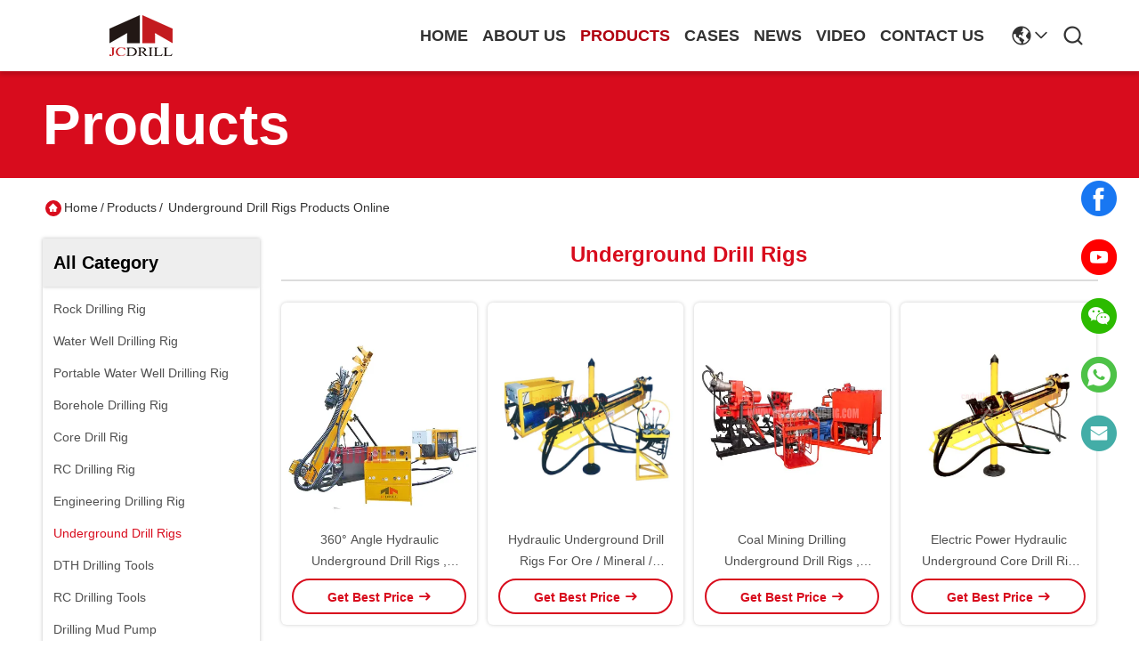

--- FILE ---
content_type: text/html
request_url: https://www.rockdrillingrig.com/supplier-261049-underground-drill-rigs
body_size: 23325
content:

<!DOCTYPE html>
<html lang="en">
<head>
	<meta charset="utf-8">
	<meta http-equiv="X-UA-Compatible" content="IE=edge">
	<meta name="viewport" content="width=device-width, initial-scale=1.0">
    <title>Underground Drill Rigs factory, Buy good quality Underground Drill Rigs Products from China</title>
        <meta name="keywords" content="china Underground Drill Rigs, Underground Drill Rigs factory, Buy Underground Drill Rigs, Good quality Underground Drill Rigs" />
            <meta name="description" content="Buy low priced Underground Drill Rigs from Underground Drill Rigs factory, We provide good quality Underground Drill Rigs from China." />
    				<link rel='preload'
					  href=/photo/rockdrillingrig/sitetpl/style/commonV2.css?ver=1761026814 as='style'><link type='text/css' rel='stylesheet'
					  href=/photo/rockdrillingrig/sitetpl/style/commonV2.css?ver=1761026814 media='all'><meta property="og:title" content="Underground Drill Rigs factory, Buy good quality Underground Drill Rigs Products from China" />
<meta property="og:description" content="Buy low priced Underground Drill Rigs from Underground Drill Rigs factory, We provide good quality Underground Drill Rigs from China." />
<meta property="og:type" content="product" />
<meta property="og:availability" content="instock" />
<meta property="og:site_name" content="Beijing Jincheng Mining Technology Co., Ltd." />
<meta property="og:url" content="https://www.rockdrillingrig.com/supplier-261049-underground-drill-rigs" />
<meta property="og:image" content="https://www.rockdrillingrig.com/photo/pt94794022-360_angle_hydraulic_underground_drill_rigs_underground_core_drilling_machine.jpg" />
<link rel="canonical" href="https://www.rockdrillingrig.com/supplier-261049-underground-drill-rigs" />
<link rel="stylesheet" type="text/css" href="/js/guidefirstcommon.css" />
<style type="text/css">
/*<![CDATA[*/
.consent__cookie {position: fixed;top: 0;left: 0;width: 100%;height: 0%;z-index: 100000;}.consent__cookie_bg {position: fixed;top: 0;left: 0;width: 100%;height: 100%;background: #000;opacity: .6;display: none }.consent__cookie_rel {position: fixed;bottom:0;left: 0;width: 100%;background: #fff;display: -webkit-box;display: -ms-flexbox;display: flex;flex-wrap: wrap;padding: 24px 80px;-webkit-box-sizing: border-box;box-sizing: border-box;-webkit-box-pack: justify;-ms-flex-pack: justify;justify-content: space-between;-webkit-transition: all ease-in-out .3s;transition: all ease-in-out .3s }.consent__close {position: absolute;top: 20px;right: 20px;cursor: pointer }.consent__close svg {fill: #777 }.consent__close:hover svg {fill: #000 }.consent__cookie_box {flex: 1;word-break: break-word;}.consent__warm {color: #777;font-size: 16px;margin-bottom: 12px;line-height: 19px }.consent__title {color: #333;font-size: 20px;font-weight: 600;margin-bottom: 12px;line-height: 23px }.consent__itxt {color: #333;font-size: 14px;margin-bottom: 12px;display: -webkit-box;display: -ms-flexbox;display: flex;-webkit-box-align: center;-ms-flex-align: center;align-items: center }.consent__itxt i {display: -webkit-inline-box;display: -ms-inline-flexbox;display: inline-flex;width: 28px;height: 28px;border-radius: 50%;background: #e0f9e9;margin-right: 8px;-webkit-box-align: center;-ms-flex-align: center;align-items: center;-webkit-box-pack: center;-ms-flex-pack: center;justify-content: center }.consent__itxt svg {fill: #3ca860 }.consent__txt {color: #a6a6a6;font-size: 14px;margin-bottom: 8px;line-height: 17px }.consent__btns {display: -webkit-box;display: -ms-flexbox;display: flex;-webkit-box-orient: vertical;-webkit-box-direction: normal;-ms-flex-direction: column;flex-direction: column;-webkit-box-pack: center;-ms-flex-pack: center;justify-content: center;flex-shrink: 0;}.consent__btn {width: 280px;height: 40px;line-height: 40px;text-align: center;background: #3ca860;color: #fff;border-radius: 4px;margin: 8px 0;-webkit-box-sizing: border-box;box-sizing: border-box;cursor: pointer;font-size:14px}.consent__btn:hover {background: #00823b }.consent__btn.empty {color: #3ca860;border: 1px solid #3ca860;background: #fff }.consent__btn.empty:hover {background: #3ca860;color: #fff }.open .consent__cookie_bg {display: block }.open .consent__cookie_rel {bottom: 0 }@media (max-width: 760px) {.consent__btns {width: 100%;align-items: center;}.consent__cookie_rel {padding: 20px 24px }}.consent__cookie.open {display: block;}.consent__cookie {display: none;}
/*]]>*/
</style>
<style type="text/css">
/*<![CDATA[*/
@media only screen and (max-width:640px){.contact_now_dialog .content-wrap .desc{background-image:url(/images/cta_images/bg_s.png) !important}}.contact_now_dialog .content-wrap .content-wrap_header .cta-close{background-image:url(/images/cta_images/sprite.png) !important}.contact_now_dialog .content-wrap .desc{background-image:url(/images/cta_images/bg_l.png) !important}.contact_now_dialog .content-wrap .cta-btn i{background-image:url(/images/cta_images/sprite.png) !important}.contact_now_dialog .content-wrap .head-tip img{content:url(/images/cta_images/cta_contact_now.png) !important}.cusim{background-image:url(/images/imicon/im.svg) !important}.cuswa{background-image:url(/images/imicon/wa.png) !important}.cusall{background-image:url(/images/imicon/allchat.svg) !important}
/*]]>*/
</style>
<script type="text/javascript" src="/js/guidefirstcommon.js"></script>
<script type="text/javascript">
/*<![CDATA[*/
window.isvideotpl = 0;window.detailurl = '';
var colorUrl = '';var isShowGuide = 2;var showGuideColor = 0;var im_appid = 10003;var im_msg="Good day, what product are you looking for?";

var cta_cid = 31081;var use_defaulProductInfo = 1;var cta_pid = 0;var test_company = 0;var webim_domain = '';var company_type = 0;var cta_equipment = 'pc'; var setcookie = 'setwebimCookie(0,0,0)'; var whatsapplink = "https://wa.me/8613521183617?text=Hi%2C+Beijing+Jincheng+Mining+Technology+Co.%2C+Ltd.%2C+I%27m+interested+in+your+products."; function insertMeta(){var str = '<meta name="mobile-web-app-capable" content="yes" /><meta name="viewport" content="width=device-width, initial-scale=1.0" />';document.head.insertAdjacentHTML('beforeend',str);} var element = document.querySelector('a.footer_webim_a[href="/webim/webim_tab.html"]');if (element) {element.parentNode.removeChild(element);}

var colorUrl = '';
var aisearch = 0;
var selfUrl = '';
window.playerReportUrl='/vod/view_count/report';
var query_string = ["Products","Show",261049];
var g_tp = '';
var customtplcolor = 99718;
var str_chat = 'chat';
				var str_call_now = 'call now';
var str_chat_now = 'chat now';
var str_contact1 = 'Get Best Price';var str_chat_lang='english';var str_contact2 = 'Get Price';var str_contact2 = 'Best Price';var str_contact = 'Contact';
window.predomainsub = "";
/*]]>*/
</script>
</head>
<body>
<img src="/logo.gif" style="display:none" alt="logo"/>
<a style="display: none!important;" title="Beijing Jincheng Mining Technology Co., Ltd." class="float-inquiry" href="/contactnow.html" onclick='setinquiryCookie("{\"showproduct\":0,\"pid\":0,\"name\":\"\",\"source_url\":\"\",\"picurl\":\"\",\"propertyDetail\":[],\"username\":\"Ms. Tina Zheng\",\"viewTime\":\"Last Login : 5 hours 58 minutes ago\",\"subject\":\"Please send me a quote!\",\"countrycode\":\"\"}");'></a>
<script>
var originProductInfo = '';
var originProductInfo = {"showproduct":1,"pid":"10656194","name":"360\u00b0 Angle Hydraulic Underground Drill Rigs , Underground Core Drilling Machine","source_url":"\/sale-10656194-360-angle-hydraulic-underground-drill-rigs-underground-core-drilling-machine.html","picurl":"\/photo\/pd94794022-360_angle_hydraulic_underground_drill_rigs_underground_core_drilling_machine.jpg","propertyDetail":[["Model","JUD350"],["Depth capacity","600m, 480m, 350m"],["Drill Hole Size","BQ\/NQ\/HQ"],["Drill Rod Size","55.5\/71\/89"]],"company_name":null,"picurl_c":"\/photo\/pc94794022-360_angle_hydraulic_underground_drill_rigs_underground_core_drilling_machine.jpg","price":"Negotation","username":"John Jiang","viewTime":"Last Login : 3 hours 58 minutes ago","subject":"Please send price on your 360\u00b0 Angle Hydraulic Underground Drill Rigs , Underground Core Drilling Machine","countrycode":""};
var save_url = "/contactsave.html";
var update_url = "/updateinquiry.html";
var productInfo = {};
var defaulProductInfo = {};
var myDate = new Date();
var curDate = myDate.getFullYear()+'-'+(parseInt(myDate.getMonth())+1)+'-'+myDate.getDate();
var message = '';
var default_pop = 1;
var leaveMessageDialog = document.getElementsByClassName('leave-message-dialog')[0]; // 获取弹层
var _$$ = function (dom) {
    return document.querySelectorAll(dom);
};
resInfo = originProductInfo;
resInfo['name'] = resInfo['name'] || '';
defaulProductInfo.pid = resInfo['pid'];
defaulProductInfo.productName = resInfo['name'] ?? '';
defaulProductInfo.productInfo = resInfo['propertyDetail'];
defaulProductInfo.productImg = resInfo['picurl_c'];
defaulProductInfo.subject = resInfo['subject'] ?? '';
defaulProductInfo.productImgAlt = resInfo['name'] ?? '';
var inquirypopup_tmp = 1;
var message = 'Dear,'+'\r\n'+"I am interested in"+' '+trim(resInfo['name'])+", could you send me more details such as type, size, MOQ, material, etc."+'\r\n'+"Thanks!"+'\r\n'+"Waiting for your reply.";
var message_1 = 'Dear,'+'\r\n'+"I am interested in"+' '+trim(resInfo['name'])+", could you send me more details such as type, size, MOQ, material, etc."+'\r\n'+"Thanks!"+'\r\n'+"Waiting for your reply.";
var message_2 = 'Hello,'+'\r\n'+"I am looking for"+' '+trim(resInfo['name'])+", please send me the price, specification and picture."+'\r\n'+"Your swift response will be highly appreciated."+'\r\n'+"Feel free to contact me for more information."+'\r\n'+"Thanks a lot.";
var message_3 = 'Hello,'+'\r\n'+trim(resInfo['name'])+' '+"meets my expectations."+'\r\n'+"Please give me the best price and some other product information."+'\r\n'+"Feel free to contact me via my mail."+'\r\n'+"Thanks a lot.";

var message_4 = 'Dear,'+'\r\n'+"What is the FOB price on your"+' '+trim(resInfo['name'])+'?'+'\r\n'+"Which is the nearest port name?"+'\r\n'+"Please reply me as soon as possible, it would be better to share further information."+'\r\n'+"Regards!";
var message_5 = 'Hi there,'+'\r\n'+"I am very interested in your"+' '+trim(resInfo['name'])+'.'+'\r\n'+"Please send me your product details."+'\r\n'+"Looking forward to your quick reply."+'\r\n'+"Feel free to contact me by mail."+'\r\n'+"Regards!";

var message_6 = 'Dear,'+'\r\n'+"Please provide us with information about your"+' '+trim(resInfo['name'])+", such as type, size, material, and of course the best price."+'\r\n'+"Looking forward to your quick reply."+'\r\n'+"Thank you!";
var message_7 = 'Dear,'+'\r\n'+"Can you supply"+' '+trim(resInfo['name'])+" for us?"+'\r\n'+"First we want a price list and some product details."+'\r\n'+"I hope to get reply asap and look forward to cooperation."+'\r\n'+"Thank you very much.";
var message_8 = 'hi,'+'\r\n'+"I am looking for"+' '+trim(resInfo['name'])+", please give me some more detailed product information."+'\r\n'+"I look forward to your reply."+'\r\n'+"Thank you!";
var message_9 = 'Hello,'+'\r\n'+"Your"+' '+trim(resInfo['name'])+" meets my requirements very well."+'\r\n'+"Please send me the price, specification, and similar model will be OK."+'\r\n'+"Feel free to chat with me."+'\r\n'+"Thanks!";
var message_10 = 'Dear,'+'\r\n'+"I want to know more about the details and quotation of"+' '+trim(resInfo['name'])+'.'+'\r\n'+"Feel free to contact me."+'\r\n'+"Regards!";

var r = getRandom(1,10);

defaulProductInfo.message = eval("message_"+r);
    defaulProductInfo.message = eval("message_"+r);
        var mytAjax = {

    post: function(url, data, fn) {
        var xhr = new XMLHttpRequest();
        xhr.open("POST", url, true);
        xhr.setRequestHeader("Content-Type", "application/x-www-form-urlencoded;charset=UTF-8");
        xhr.setRequestHeader("X-Requested-With", "XMLHttpRequest");
        xhr.setRequestHeader('Content-Type','text/plain;charset=UTF-8');
        xhr.onreadystatechange = function() {
            if(xhr.readyState == 4 && (xhr.status == 200 || xhr.status == 304)) {
                fn.call(this, xhr.responseText);
            }
        };
        xhr.send(data);
    },

    postform: function(url, data, fn) {
        var xhr = new XMLHttpRequest();
        xhr.open("POST", url, true);
        xhr.setRequestHeader("X-Requested-With", "XMLHttpRequest");
        xhr.onreadystatechange = function() {
            if(xhr.readyState == 4 && (xhr.status == 200 || xhr.status == 304)) {
                fn.call(this, xhr.responseText);
            }
        };
        xhr.send(data);
    }
};
/*window.onload = function(){
    leaveMessageDialog = document.getElementsByClassName('leave-message-dialog')[0];
    if (window.localStorage.recordDialogStatus=='undefined' || (window.localStorage.recordDialogStatus!='undefined' && window.localStorage.recordDialogStatus != curDate)) {
        setTimeout(function(){
            if(parseInt(inquirypopup_tmp%10) == 1){
                creatDialog(defaulProductInfo, 1);
            }
        }, 6000);
    }
};*/
function trim(str)
{
    str = str.replace(/(^\s*)/g,"");
    return str.replace(/(\s*$)/g,"");
};
function getRandom(m,n){
    var num = Math.floor(Math.random()*(m - n) + n);
    return num;
};
function strBtn(param) {

    var starattextarea = document.getElementById("textareamessage").value.length;
    var email = document.getElementById("startEmail").value;

    var default_tip = document.querySelectorAll(".watermark_container").length;
    if (20 < starattextarea && starattextarea < 3000) {
        if(default_tip>0){
            document.getElementById("textareamessage1").parentNode.parentNode.nextElementSibling.style.display = "none";
        }else{
            document.getElementById("textareamessage1").parentNode.nextElementSibling.style.display = "none";
        }

    } else {
        if(default_tip>0){
            document.getElementById("textareamessage1").parentNode.parentNode.nextElementSibling.style.display = "block";
        }else{
            document.getElementById("textareamessage1").parentNode.nextElementSibling.style.display = "block";
        }

        return;
    }

    // var re = /^([a-zA-Z0-9_-])+@([a-zA-Z0-9_-])+\.([a-zA-Z0-9_-])+/i;/*邮箱不区分大小写*/
    var re = /^[a-zA-Z0-9][\w-]*(\.?[\w-]+)*@[a-zA-Z0-9-]+(\.[a-zA-Z0-9]+)+$/i;
    if (!re.test(email)) {
        document.getElementById("startEmail").nextElementSibling.style.display = "block";
        return;
    } else {
        document.getElementById("startEmail").nextElementSibling.style.display = "none";
    }

    var subject = document.getElementById("pop_subject").value;
    var pid = document.getElementById("pop_pid").value;
    var message = document.getElementById("textareamessage").value;
    var sender_email = document.getElementById("startEmail").value;
    var tel = '';
    if (document.getElementById("tel0") != undefined && document.getElementById("tel0") != '')
        tel = document.getElementById("tel0").value;
    var form_serialize = '&tel='+tel;

    form_serialize = form_serialize.replace(/\+/g, "%2B");
    mytAjax.post(save_url,"pid="+pid+"&subject="+subject+"&email="+sender_email+"&message="+(message)+form_serialize,function(res){
        var mes = JSON.parse(res);
        if(mes.status == 200){
            var iid = mes.iid;
            document.getElementById("pop_iid").value = iid;
            document.getElementById("pop_uuid").value = mes.uuid;

            if(typeof gtag_report_conversion === "function"){
                gtag_report_conversion();//执行统计js代码
            }
            if(typeof fbq === "function"){
                fbq('track','Purchase');//执行统计js代码
            }
        }
    });
    for (var index = 0; index < document.querySelectorAll(".dialog-content-pql").length; index++) {
        document.querySelectorAll(".dialog-content-pql")[index].style.display = "none";
    };
    $('#idphonepql').val(tel);
    document.getElementById("dialog-content-pql-id").style.display = "block";
    ;
};
function twoBtnOk(param) {

    var selectgender = document.getElementById("Mr").innerHTML;
    var iid = document.getElementById("pop_iid").value;
    var sendername = document.getElementById("idnamepql").value;
    var senderphone = document.getElementById("idphonepql").value;
    var sendercname = document.getElementById("idcompanypql").value;
    var uuid = document.getElementById("pop_uuid").value;
    var gender = 2;
    if(selectgender == 'Mr.') gender = 0;
    if(selectgender == 'Mrs.') gender = 1;
    var pid = document.getElementById("pop_pid").value;
    var form_serialize = '';

        form_serialize = form_serialize.replace(/\+/g, "%2B");

    mytAjax.post(update_url,"iid="+iid+"&gender="+gender+"&uuid="+uuid+"&name="+(sendername)+"&tel="+(senderphone)+"&company="+(sendercname)+form_serialize,function(res){});

    for (var index = 0; index < document.querySelectorAll(".dialog-content-pql").length; index++) {
        document.querySelectorAll(".dialog-content-pql")[index].style.display = "none";
    };
    document.getElementById("dialog-content-pql-ok").style.display = "block";

};
function toCheckMust(name) {
    $('#'+name+'error').hide();
}
function handClidk(param) {
    var starattextarea = document.getElementById("textareamessage1").value.length;
    var email = document.getElementById("startEmail1").value;
    var default_tip = document.querySelectorAll(".watermark_container").length;
    if (20 < starattextarea && starattextarea < 3000) {
        if(default_tip>0){
            document.getElementById("textareamessage1").parentNode.parentNode.nextElementSibling.style.display = "none";
        }else{
            document.getElementById("textareamessage1").parentNode.nextElementSibling.style.display = "none";
        }

    } else {
        if(default_tip>0){
            document.getElementById("textareamessage1").parentNode.parentNode.nextElementSibling.style.display = "block";
        }else{
            document.getElementById("textareamessage1").parentNode.nextElementSibling.style.display = "block";
        }

        return;
    }

    // var re = /^([a-zA-Z0-9_-])+@([a-zA-Z0-9_-])+\.([a-zA-Z0-9_-])+/i;
    var re = /^[a-zA-Z0-9][\w-]*(\.?[\w-]+)*@[a-zA-Z0-9-]+(\.[a-zA-Z0-9]+)+$/i;
    if (!re.test(email)) {
        document.getElementById("startEmail1").nextElementSibling.style.display = "block";
        return;
    } else {
        document.getElementById("startEmail1").nextElementSibling.style.display = "none";
    }

    var subject = document.getElementById("pop_subject").value;
    var pid = document.getElementById("pop_pid").value;
    var message = document.getElementById("textareamessage1").value;
    var sender_email = document.getElementById("startEmail1").value;
    var form_serialize = tel = '';
    if (document.getElementById("tel1") != undefined && document.getElementById("tel1") != '')
        tel = document.getElementById("tel1").value;
        mytAjax.post(save_url,"email="+sender_email+"&tel="+tel+"&pid="+pid+"&message="+message+"&subject="+subject+form_serialize,function(res){

        var mes = JSON.parse(res);
        if(mes.status == 200){
            var iid = mes.iid;
            document.getElementById("pop_iid").value = iid;
            document.getElementById("pop_uuid").value = mes.uuid;
            if(typeof gtag_report_conversion === "function"){
                gtag_report_conversion();//执行统计js代码
            }
        }

    });
    for (var index = 0; index < document.querySelectorAll(".dialog-content-pql").length; index++) {
        document.querySelectorAll(".dialog-content-pql")[index].style.display = "none";
    };
    $('#idphonepql').val(tel);
    document.getElementById("dialog-content-pql-id").style.display = "block";

};
window.addEventListener('load', function () {
    $('.checkbox-wrap label').each(function(){
        if($(this).find('input').prop('checked')){
            $(this).addClass('on')
        }else {
            $(this).removeClass('on')
        }
    })
    $(document).on('click', '.checkbox-wrap label' , function(ev){
        if (ev.target.tagName.toUpperCase() != 'INPUT') {
            $(this).toggleClass('on')
        }
    })
})

function hand_video(pdata) {
    data = JSON.parse(pdata);
    productInfo.productName = data.productName;
    productInfo.productInfo = data.productInfo;
    productInfo.productImg = data.productImg;
    productInfo.subject = data.subject;

    var message = 'Dear,'+'\r\n'+"I am interested in"+' '+trim(data.productName)+", could you send me more details such as type, size, quantity, material, etc."+'\r\n'+"Thanks!"+'\r\n'+"Waiting for your reply.";

    var message = 'Dear,'+'\r\n'+"I am interested in"+' '+trim(data.productName)+", could you send me more details such as type, size, MOQ, material, etc."+'\r\n'+"Thanks!"+'\r\n'+"Waiting for your reply.";
    var message_1 = 'Dear,'+'\r\n'+"I am interested in"+' '+trim(data.productName)+", could you send me more details such as type, size, MOQ, material, etc."+'\r\n'+"Thanks!"+'\r\n'+"Waiting for your reply.";
    var message_2 = 'Hello,'+'\r\n'+"I am looking for"+' '+trim(data.productName)+", please send me the price, specification and picture."+'\r\n'+"Your swift response will be highly appreciated."+'\r\n'+"Feel free to contact me for more information."+'\r\n'+"Thanks a lot.";
    var message_3 = 'Hello,'+'\r\n'+trim(data.productName)+' '+"meets my expectations."+'\r\n'+"Please give me the best price and some other product information."+'\r\n'+"Feel free to contact me via my mail."+'\r\n'+"Thanks a lot.";

    var message_4 = 'Dear,'+'\r\n'+"What is the FOB price on your"+' '+trim(data.productName)+'?'+'\r\n'+"Which is the nearest port name?"+'\r\n'+"Please reply me as soon as possible, it would be better to share further information."+'\r\n'+"Regards!";
    var message_5 = 'Hi there,'+'\r\n'+"I am very interested in your"+' '+trim(data.productName)+'.'+'\r\n'+"Please send me your product details."+'\r\n'+"Looking forward to your quick reply."+'\r\n'+"Feel free to contact me by mail."+'\r\n'+"Regards!";

    var message_6 = 'Dear,'+'\r\n'+"Please provide us with information about your"+' '+trim(data.productName)+", such as type, size, material, and of course the best price."+'\r\n'+"Looking forward to your quick reply."+'\r\n'+"Thank you!";
    var message_7 = 'Dear,'+'\r\n'+"Can you supply"+' '+trim(data.productName)+" for us?"+'\r\n'+"First we want a price list and some product details."+'\r\n'+"I hope to get reply asap and look forward to cooperation."+'\r\n'+"Thank you very much.";
    var message_8 = 'hi,'+'\r\n'+"I am looking for"+' '+trim(data.productName)+", please give me some more detailed product information."+'\r\n'+"I look forward to your reply."+'\r\n'+"Thank you!";
    var message_9 = 'Hello,'+'\r\n'+"Your"+' '+trim(data.productName)+" meets my requirements very well."+'\r\n'+"Please send me the price, specification, and similar model will be OK."+'\r\n'+"Feel free to chat with me."+'\r\n'+"Thanks!";
    var message_10 = 'Dear,'+'\r\n'+"I want to know more about the details and quotation of"+' '+trim(data.productName)+'.'+'\r\n'+"Feel free to contact me."+'\r\n'+"Regards!";

    var r = getRandom(1,10);

    productInfo.message = eval("message_"+r);
            if(parseInt(inquirypopup_tmp/10) == 1){
        productInfo.message = "";
    }
    productInfo.pid = data.pid;
    creatDialog(productInfo, 2);
};

function handDialog(pdata) {
    data = JSON.parse(pdata);
    productInfo.productName = data.productName;
    productInfo.productInfo = data.productInfo;
    productInfo.productImg = data.productImg;
    productInfo.subject = data.subject;

    var message = 'Dear,'+'\r\n'+"I am interested in"+' '+trim(data.productName)+", could you send me more details such as type, size, quantity, material, etc."+'\r\n'+"Thanks!"+'\r\n'+"Waiting for your reply.";

    var message = 'Dear,'+'\r\n'+"I am interested in"+' '+trim(data.productName)+", could you send me more details such as type, size, MOQ, material, etc."+'\r\n'+"Thanks!"+'\r\n'+"Waiting for your reply.";
    var message_1 = 'Dear,'+'\r\n'+"I am interested in"+' '+trim(data.productName)+", could you send me more details such as type, size, MOQ, material, etc."+'\r\n'+"Thanks!"+'\r\n'+"Waiting for your reply.";
    var message_2 = 'Hello,'+'\r\n'+"I am looking for"+' '+trim(data.productName)+", please send me the price, specification and picture."+'\r\n'+"Your swift response will be highly appreciated."+'\r\n'+"Feel free to contact me for more information."+'\r\n'+"Thanks a lot.";
    var message_3 = 'Hello,'+'\r\n'+trim(data.productName)+' '+"meets my expectations."+'\r\n'+"Please give me the best price and some other product information."+'\r\n'+"Feel free to contact me via my mail."+'\r\n'+"Thanks a lot.";

    var message_4 = 'Dear,'+'\r\n'+"What is the FOB price on your"+' '+trim(data.productName)+'?'+'\r\n'+"Which is the nearest port name?"+'\r\n'+"Please reply me as soon as possible, it would be better to share further information."+'\r\n'+"Regards!";
    var message_5 = 'Hi there,'+'\r\n'+"I am very interested in your"+' '+trim(data.productName)+'.'+'\r\n'+"Please send me your product details."+'\r\n'+"Looking forward to your quick reply."+'\r\n'+"Feel free to contact me by mail."+'\r\n'+"Regards!";

    var message_6 = 'Dear,'+'\r\n'+"Please provide us with information about your"+' '+trim(data.productName)+", such as type, size, material, and of course the best price."+'\r\n'+"Looking forward to your quick reply."+'\r\n'+"Thank you!";
    var message_7 = 'Dear,'+'\r\n'+"Can you supply"+' '+trim(data.productName)+" for us?"+'\r\n'+"First we want a price list and some product details."+'\r\n'+"I hope to get reply asap and look forward to cooperation."+'\r\n'+"Thank you very much.";
    var message_8 = 'hi,'+'\r\n'+"I am looking for"+' '+trim(data.productName)+", please give me some more detailed product information."+'\r\n'+"I look forward to your reply."+'\r\n'+"Thank you!";
    var message_9 = 'Hello,'+'\r\n'+"Your"+' '+trim(data.productName)+" meets my requirements very well."+'\r\n'+"Please send me the price, specification, and similar model will be OK."+'\r\n'+"Feel free to chat with me."+'\r\n'+"Thanks!";
    var message_10 = 'Dear,'+'\r\n'+"I want to know more about the details and quotation of"+' '+trim(data.productName)+'.'+'\r\n'+"Feel free to contact me."+'\r\n'+"Regards!";

    var r = getRandom(1,10);
    productInfo.message = eval("message_"+r);
            if(parseInt(inquirypopup_tmp/10) == 1){
        productInfo.message = "";
    }
    productInfo.pid = data.pid;
    creatDialog(productInfo, 2);
};

function closepql(param) {

    leaveMessageDialog.style.display = 'none';
};

function closepql2(param) {

    for (var index = 0; index < document.querySelectorAll(".dialog-content-pql").length; index++) {
        document.querySelectorAll(".dialog-content-pql")[index].style.display = "none";
    };
    document.getElementById("dialog-content-pql-ok").style.display = "block";
};

function decodeHtmlEntities(str) {
    var tempElement = document.createElement('div');
    tempElement.innerHTML = str;
    return tempElement.textContent || tempElement.innerText || '';
}

function initProduct(productInfo,type){

    productInfo.productName = decodeHtmlEntities(productInfo.productName);
    productInfo.message = decodeHtmlEntities(productInfo.message);

    leaveMessageDialog = document.getElementsByClassName('leave-message-dialog')[0];
    leaveMessageDialog.style.display = "block";
    if(type == 3){
        var popinquiryemail = document.getElementById("popinquiryemail").value;
        _$$("#startEmail1")[0].value = popinquiryemail;
    }else{
        _$$("#startEmail1")[0].value = "";
    }
    _$$("#startEmail")[0].value = "";
    _$$("#idnamepql")[0].value = "";
    _$$("#idphonepql")[0].value = "";
    _$$("#idcompanypql")[0].value = "";

    _$$("#pop_pid")[0].value = productInfo.pid;
    _$$("#pop_subject")[0].value = productInfo.subject;
    
    if(parseInt(inquirypopup_tmp/10) == 1){
        productInfo.message = "";
    }

    _$$("#textareamessage1")[0].value = productInfo.message;
    _$$("#textareamessage")[0].value = productInfo.message;

    _$$("#dialog-content-pql-id .titlep")[0].innerHTML = productInfo.productName;
    _$$("#dialog-content-pql-id img")[0].setAttribute("src", productInfo.productImg);
    _$$("#dialog-content-pql-id img")[0].setAttribute("alt", productInfo.productImgAlt);

    _$$("#dialog-content-pql-id-hand img")[0].setAttribute("src", productInfo.productImg);
    _$$("#dialog-content-pql-id-hand img")[0].setAttribute("alt", productInfo.productImgAlt);
    _$$("#dialog-content-pql-id-hand .titlep")[0].innerHTML = productInfo.productName;

    if (productInfo.productInfo.length > 0) {
        var ul2, ul;
        ul = document.createElement("ul");
        for (var index = 0; index < productInfo.productInfo.length; index++) {
            var el = productInfo.productInfo[index];
            var li = document.createElement("li");
            var span1 = document.createElement("span");
            span1.innerHTML = el[0] + ":";
            var span2 = document.createElement("span");
            span2.innerHTML = el[1];
            li.appendChild(span1);
            li.appendChild(span2);
            ul.appendChild(li);

        }
        ul2 = ul.cloneNode(true);
        if (type === 1) {
            _$$("#dialog-content-pql-id .left")[0].replaceChild(ul, _$$("#dialog-content-pql-id .left ul")[0]);
        } else {
            _$$("#dialog-content-pql-id-hand .left")[0].replaceChild(ul2, _$$("#dialog-content-pql-id-hand .left ul")[0]);
            _$$("#dialog-content-pql-id .left")[0].replaceChild(ul, _$$("#dialog-content-pql-id .left ul")[0]);
        }
    };
    for (var index = 0; index < _$$("#dialog-content-pql-id .right ul li").length; index++) {
        _$$("#dialog-content-pql-id .right ul li")[index].addEventListener("click", function (params) {
            _$$("#dialog-content-pql-id .right #Mr")[0].innerHTML = this.innerHTML
        }, false)

    };

};
function closeInquiryCreateDialog() {
    document.getElementById("xuanpan_dialog_box_pql").style.display = "none";
};
function showInquiryCreateDialog() {
    document.getElementById("xuanpan_dialog_box_pql").style.display = "block";
};
function submitPopInquiry(){
    var message = document.getElementById("inquiry_message").value;
    var email = document.getElementById("inquiry_email").value;
    var subject = defaulProductInfo.subject;
    var pid = defaulProductInfo.pid;
    if (email === undefined) {
        showInquiryCreateDialog();
        document.getElementById("inquiry_email").style.border = "1px solid red";
        return false;
    };
    if (message === undefined) {
        showInquiryCreateDialog();
        document.getElementById("inquiry_message").style.border = "1px solid red";
        return false;
    };
    if (email.search(/^\w+((-\w+)|(\.\w+))*\@[A-Za-z0-9]+((\.|-)[A-Za-z0-9]+)*\.[A-Za-z0-9]+$/) == -1) {
        document.getElementById("inquiry_email").style.border= "1px solid red";
        showInquiryCreateDialog();
        return false;
    } else {
        document.getElementById("inquiry_email").style.border= "";
    };
    if (message.length < 20 || message.length >3000) {
        showInquiryCreateDialog();
        document.getElementById("inquiry_message").style.border = "1px solid red";
        return false;
    } else {
        document.getElementById("inquiry_message").style.border = "";
    };
    var tel = '';
    if (document.getElementById("tel") != undefined && document.getElementById("tel") != '')
        tel = document.getElementById("tel").value;

    mytAjax.post(save_url,"pid="+pid+"&subject="+subject+"&email="+email+"&message="+(message)+'&tel='+tel,function(res){
        var mes = JSON.parse(res);
        if(mes.status == 200){
            var iid = mes.iid;
            document.getElementById("pop_iid").value = iid;
            document.getElementById("pop_uuid").value = mes.uuid;

        }
    });
    initProduct(defaulProductInfo);
    for (var index = 0; index < document.querySelectorAll(".dialog-content-pql").length; index++) {
        document.querySelectorAll(".dialog-content-pql")[index].style.display = "none";
    };
    $('#idphonepql').val(tel);
    document.getElementById("dialog-content-pql-id").style.display = "block";

};

//带附件上传
function submitPopInquiryfile(email_id,message_id,check_sort,name_id,phone_id,company_id,attachments){

    if(typeof(check_sort) == 'undefined'){
        check_sort = 0;
    }
    var message = document.getElementById(message_id).value;
    var email = document.getElementById(email_id).value;
    var attachments = document.getElementById(attachments).value;
    if(typeof(name_id) !== 'undefined' && name_id != ""){
        var name  = document.getElementById(name_id).value;
    }
    if(typeof(phone_id) !== 'undefined' && phone_id != ""){
        var phone = document.getElementById(phone_id).value;
    }
    if(typeof(company_id) !== 'undefined' && company_id != ""){
        var company = document.getElementById(company_id).value;
    }
    var subject = defaulProductInfo.subject;
    var pid = defaulProductInfo.pid;

    if(check_sort == 0){
        if (email === undefined) {
            showInquiryCreateDialog();
            document.getElementById(email_id).style.border = "1px solid red";
            return false;
        };
        if (message === undefined) {
            showInquiryCreateDialog();
            document.getElementById(message_id).style.border = "1px solid red";
            return false;
        };

        if (email.search(/^\w+((-\w+)|(\.\w+))*\@[A-Za-z0-9]+((\.|-)[A-Za-z0-9]+)*\.[A-Za-z0-9]+$/) == -1) {
            document.getElementById(email_id).style.border= "1px solid red";
            showInquiryCreateDialog();
            return false;
        } else {
            document.getElementById(email_id).style.border= "";
        };
        if (message.length < 20 || message.length >3000) {
            showInquiryCreateDialog();
            document.getElementById(message_id).style.border = "1px solid red";
            return false;
        } else {
            document.getElementById(message_id).style.border = "";
        };
    }else{

        if (message === undefined) {
            showInquiryCreateDialog();
            document.getElementById(message_id).style.border = "1px solid red";
            return false;
        };

        if (email === undefined) {
            showInquiryCreateDialog();
            document.getElementById(email_id).style.border = "1px solid red";
            return false;
        };

        if (message.length < 20 || message.length >3000) {
            showInquiryCreateDialog();
            document.getElementById(message_id).style.border = "1px solid red";
            return false;
        } else {
            document.getElementById(message_id).style.border = "";
        };

        if (email.search(/^\w+((-\w+)|(\.\w+))*\@[A-Za-z0-9]+((\.|-)[A-Za-z0-9]+)*\.[A-Za-z0-9]+$/) == -1) {
            document.getElementById(email_id).style.border= "1px solid red";
            showInquiryCreateDialog();
            return false;
        } else {
            document.getElementById(email_id).style.border= "";
        };

    };

    mytAjax.post(save_url,"pid="+pid+"&subject="+subject+"&email="+email+"&message="+message+"&company="+company+"&attachments="+attachments,function(res){
        var mes = JSON.parse(res);
        if(mes.status == 200){
            var iid = mes.iid;
            document.getElementById("pop_iid").value = iid;
            document.getElementById("pop_uuid").value = mes.uuid;

            if(typeof gtag_report_conversion === "function"){
                gtag_report_conversion();//执行统计js代码
            }
            if(typeof fbq === "function"){
                fbq('track','Purchase');//执行统计js代码
            }
        }
    });
    initProduct(defaulProductInfo);

    if(name !== undefined && name != ""){
        _$$("#idnamepql")[0].value = name;
    }

    if(phone !== undefined && phone != ""){
        _$$("#idphonepql")[0].value = phone;
    }

    if(company !== undefined && company != ""){
        _$$("#idcompanypql")[0].value = company;
    }

    for (var index = 0; index < document.querySelectorAll(".dialog-content-pql").length; index++) {
        document.querySelectorAll(".dialog-content-pql")[index].style.display = "none";
    };
    document.getElementById("dialog-content-pql-id").style.display = "block";

};
function submitPopInquiryByParam(email_id,message_id,check_sort,name_id,phone_id,company_id){

    if(typeof(check_sort) == 'undefined'){
        check_sort = 0;
    }

    var senderphone = '';
    var message = document.getElementById(message_id).value;
    var email = document.getElementById(email_id).value;
    if(typeof(name_id) !== 'undefined' && name_id != ""){
        var name  = document.getElementById(name_id).value;
    }
    if(typeof(phone_id) !== 'undefined' && phone_id != ""){
        var phone = document.getElementById(phone_id).value;
        senderphone = phone;
    }
    if(typeof(company_id) !== 'undefined' && company_id != ""){
        var company = document.getElementById(company_id).value;
    }
    var subject = defaulProductInfo.subject;
    var pid = defaulProductInfo.pid;

    if(check_sort == 0){
        if (email === undefined) {
            showInquiryCreateDialog();
            document.getElementById(email_id).style.border = "1px solid red";
            return false;
        };
        if (message === undefined) {
            showInquiryCreateDialog();
            document.getElementById(message_id).style.border = "1px solid red";
            return false;
        };

        if (email.search(/^\w+((-\w+)|(\.\w+))*\@[A-Za-z0-9]+((\.|-)[A-Za-z0-9]+)*\.[A-Za-z0-9]+$/) == -1) {
            document.getElementById(email_id).style.border= "1px solid red";
            showInquiryCreateDialog();
            return false;
        } else {
            document.getElementById(email_id).style.border= "";
        };
        if (message.length < 20 || message.length >3000) {
            showInquiryCreateDialog();
            document.getElementById(message_id).style.border = "1px solid red";
            return false;
        } else {
            document.getElementById(message_id).style.border = "";
        };
    }else{

        if (message === undefined) {
            showInquiryCreateDialog();
            document.getElementById(message_id).style.border = "1px solid red";
            return false;
        };

        if (email === undefined) {
            showInquiryCreateDialog();
            document.getElementById(email_id).style.border = "1px solid red";
            return false;
        };

        if (message.length < 20 || message.length >3000) {
            showInquiryCreateDialog();
            document.getElementById(message_id).style.border = "1px solid red";
            return false;
        } else {
            document.getElementById(message_id).style.border = "";
        };

        if (email.search(/^\w+((-\w+)|(\.\w+))*\@[A-Za-z0-9]+((\.|-)[A-Za-z0-9]+)*\.[A-Za-z0-9]+$/) == -1) {
            document.getElementById(email_id).style.border= "1px solid red";
            showInquiryCreateDialog();
            return false;
        } else {
            document.getElementById(email_id).style.border= "";
        };

    };

    var productsku = "";
    if($("#product_sku").length > 0){
        productsku = $("#product_sku").html();
    }

    mytAjax.post(save_url,"tel="+senderphone+"&pid="+pid+"&subject="+subject+"&email="+email+"&message="+message+"&messagesku="+encodeURI(productsku),function(res){
        var mes = JSON.parse(res);
        if(mes.status == 200){
            var iid = mes.iid;
            document.getElementById("pop_iid").value = iid;
            document.getElementById("pop_uuid").value = mes.uuid;

            if(typeof gtag_report_conversion === "function"){
                gtag_report_conversion();//执行统计js代码
            }
            if(typeof fbq === "function"){
                fbq('track','Purchase');//执行统计js代码
            }
        }
    });
    initProduct(defaulProductInfo);

    if(name !== undefined && name != ""){
        _$$("#idnamepql")[0].value = name;
    }

    if(phone !== undefined && phone != ""){
        _$$("#idphonepql")[0].value = phone;
    }

    if(company !== undefined && company != ""){
        _$$("#idcompanypql")[0].value = company;
    }

    for (var index = 0; index < document.querySelectorAll(".dialog-content-pql").length; index++) {
        document.querySelectorAll(".dialog-content-pql")[index].style.display = "none";

    };
    document.getElementById("dialog-content-pql-id").style.display = "block";

};

function creat_videoDialog(productInfo, type) {

    if(type == 1){
        if(default_pop != 1){
            return false;
        }
        window.localStorage.recordDialogStatus = curDate;
    }else{
        default_pop = 0;
    }
    initProduct(productInfo, type);
    if (type === 1) {
        // 自动弹出
        for (var index = 0; index < document.querySelectorAll(".dialog-content-pql").length; index++) {

            document.querySelectorAll(".dialog-content-pql")[index].style.display = "none";
        };
        document.getElementById("dialog-content-pql").style.display = "block";
    } else {
        // 手动弹出
        for (var index = 0; index < document.querySelectorAll(".dialog-content-pql").length; index++) {
            document.querySelectorAll(".dialog-content-pql")[index].style.display = "none";
        };
        document.getElementById("dialog-content-pql-id-hand").style.display = "block";
    }
}

function creatDialog(productInfo, type) {

    if(type == 1){
        if(default_pop != 1){
            return false;
        }
        window.localStorage.recordDialogStatus = curDate;
    }else{
        default_pop = 0;
    }
    initProduct(productInfo, type);
    if (type === 1) {
        // 自动弹出
        for (var index = 0; index < document.querySelectorAll(".dialog-content-pql").length; index++) {

            document.querySelectorAll(".dialog-content-pql")[index].style.display = "none";
        };
        document.getElementById("dialog-content-pql").style.display = "block";
    } else {
        // 手动弹出
        for (var index = 0; index < document.querySelectorAll(".dialog-content-pql").length; index++) {
            document.querySelectorAll(".dialog-content-pql")[index].style.display = "none";
        };
        document.getElementById("dialog-content-pql-id-hand").style.display = "block";
    }
}

//带邮箱信息打开询盘框 emailtype=1表示带入邮箱
function openDialog(emailtype){
    var type = 2;//不带入邮箱，手动弹出
    if(emailtype == 1){
        var popinquiryemail = document.getElementById("popinquiryemail").value;
        // var re = /^([a-zA-Z0-9_-])+@([a-zA-Z0-9_-])+\.([a-zA-Z0-9_-])+/i;
        var re = /^[a-zA-Z0-9][\w-]*(\.?[\w-]+)*@[a-zA-Z0-9-]+(\.[a-zA-Z0-9]+)+$/i;
        if (!re.test(popinquiryemail)) {
            //前端提示样式;
            showInquiryCreateDialog();
            document.getElementById("popinquiryemail").style.border = "1px solid red";
            return false;
        } else {
            //前端提示样式;
        }
        var type = 3;
    }
    creatDialog(defaulProductInfo,type);
}

//上传附件
function inquiryUploadFile(){
    var fileObj = document.querySelector("#fileId").files[0];
    //构建表单数据
    var formData = new FormData();
    var filesize = fileObj.size;
    if(filesize > 10485760 || filesize == 0) {
        document.getElementById("filetips").style.display = "block";
        return false;
    }else {
        document.getElementById("filetips").style.display = "none";
    }
    formData.append('popinquiryfile', fileObj);
    document.getElementById("quotefileform").reset();
    var save_url = "/inquiryuploadfile.html";
    mytAjax.postform(save_url,formData,function(res){
        var mes = JSON.parse(res);
        if(mes.status == 200){
            document.getElementById("uploader-file-info").innerHTML = document.getElementById("uploader-file-info").innerHTML + "<span class=op>"+mes.attfile.name+"<a class=delatt id=att"+mes.attfile.id+" onclick=delatt("+mes.attfile.id+");>Delete</a></span>";
            var nowattachs = document.getElementById("attachments").value;
            if( nowattachs !== ""){
                var attachs = JSON.parse(nowattachs);
                attachs[mes.attfile.id] = mes.attfile;
            }else{
                var attachs = {};
                attachs[mes.attfile.id] = mes.attfile;
            }
            document.getElementById("attachments").value = JSON.stringify(attachs);
        }
    });
}
//附件删除
function delatt(attid)
{
    var nowattachs = document.getElementById("attachments").value;
    if( nowattachs !== ""){
        var attachs = JSON.parse(nowattachs);
        if(attachs[attid] == ""){
            return false;
        }
        var formData = new FormData();
        var delfile = attachs[attid]['filename'];
        var save_url = "/inquirydelfile.html";
        if(delfile != "") {
            formData.append('delfile', delfile);
            mytAjax.postform(save_url, formData, function (res) {
                if(res !== "") {
                    var mes = JSON.parse(res);
                    if (mes.status == 200) {
                        delete attachs[attid];
                        document.getElementById("attachments").value = JSON.stringify(attachs);
                        var s = document.getElementById("att"+attid);
                        s.parentNode.remove();
                    }
                }
            });
        }
    }else{
        return false;
    }
}

</script>
<div class="leave-message-dialog" style="display: none">
<style>
    .leave-message-dialog .close:before, .leave-message-dialog .close:after{
        content:initial;
    }
</style>
<div class="dialog-content-pql" id="dialog-content-pql" style="display: none">
    <span class="close" onclick="closepql()"><img src="/images/close.png" alt="close"></span>
    <div class="title">
        <p class="firstp-pql">Leave a Message</p>
        <p class="lastp-pql">We will call you back soon!</p>
    </div>
    <div class="form">
        <div class="textarea">
            <textarea style='font-family: robot;'  name="" id="textareamessage" cols="30" rows="10" style="margin-bottom:14px;width:100%"
                placeholder="Please enter your inquiry details."></textarea>
        </div>
        <p class="error-pql"> <span class="icon-pql"><img src="/images/error.png" alt="Beijing Jincheng Mining Technology Co., Ltd."></span> Your message must be between 20-3,000 characters!</p>
        <input id="startEmail" type="text" placeholder="Enter your E-mail" onkeydown="if(event.keyCode === 13){ strBtn();}">
        <p class="error-pql"><span class="icon-pql"><img src="/images/error.png" alt="Beijing Jincheng Mining Technology Co., Ltd."></span> Please check your E-mail! </p>
                <div class="operations">
            <div class='btn' id="submitStart" type="submit" onclick="strBtn()">SUBMIT</div>
        </div>
            </div>
</div>
<div class="dialog-content-pql dialog-content-pql-id" id="dialog-content-pql-id" style="display:none">
        <span class="close" onclick="closepql2()"><svg t="1648434466530" class="icon" viewBox="0 0 1024 1024" version="1.1" xmlns="http://www.w3.org/2000/svg" p-id="2198" width="16" height="16"><path d="M576 512l277.333333 277.333333-64 64-277.333333-277.333333L234.666667 853.333333 170.666667 789.333333l277.333333-277.333333L170.666667 234.666667 234.666667 170.666667l277.333333 277.333333L789.333333 170.666667 853.333333 234.666667 576 512z" fill="#444444" p-id="2199"></path></svg></span>
    <div class="left">
        <div class="img"><img></div>
        <p class="titlep"></p>
        <ul> </ul>
    </div>
    <div class="right">
                <p class="title">More information facilitates better communication.</p>
                <div style="position: relative;">
            <div class="mr"> <span id="Mr">mr</span>
                <ul>
                    <li>mr</li>
                    <li>mrs</li>
                </ul>
            </div>
            <input style="text-indent: 80px;" type="text" id="idnamepql" placeholder="Input your name">
        </div>
        <input type="text"  id="idphonepql"  placeholder="Phone Number">
        <input type="text" id="idcompanypql"  placeholder="Company" onkeydown="if(event.keyCode === 13){ twoBtnOk();}">
                <div class="btn form_new" id="twoBtnOk" onclick="twoBtnOk()">OK</div>
    </div>
</div>

<div class="dialog-content-pql dialog-content-pql-ok" id="dialog-content-pql-ok" style="display:none">
        <span class="close" onclick="closepql()"><svg t="1648434466530" class="icon" viewBox="0 0 1024 1024" version="1.1" xmlns="http://www.w3.org/2000/svg" p-id="2198" width="16" height="16"><path d="M576 512l277.333333 277.333333-64 64-277.333333-277.333333L234.666667 853.333333 170.666667 789.333333l277.333333-277.333333L170.666667 234.666667 234.666667 170.666667l277.333333 277.333333L789.333333 170.666667 853.333333 234.666667 576 512z" fill="#444444" p-id="2199"></path></svg></span>
    <div class="duihaook"></div>
        <p class="title">Submitted successfully!</p>
        <p class="p1" style="text-align: center; font-size: 18px; margin-top: 14px;">We will call you back soon!</p>
    <div class="btn" onclick="closepql()" id="endOk" style="margin: 0 auto;margin-top: 50px;">OK</div>
</div>
<div class="dialog-content-pql dialog-content-pql-id dialog-content-pql-id-hand" id="dialog-content-pql-id-hand"
    style="display:none">
     <input type="hidden" name="pop_pid" id="pop_pid" value="0">
     <input type="hidden" name="pop_subject" id="pop_subject" value="">
     <input type="hidden" name="pop_iid" id="pop_iid" value="0">
     <input type="hidden" name="pop_uuid" id="pop_uuid" value="0">
        <span class="close" onclick="closepql()"><svg t="1648434466530" class="icon" viewBox="0 0 1024 1024" version="1.1" xmlns="http://www.w3.org/2000/svg" p-id="2198" width="16" height="16"><path d="M576 512l277.333333 277.333333-64 64-277.333333-277.333333L234.666667 853.333333 170.666667 789.333333l277.333333-277.333333L170.666667 234.666667 234.666667 170.666667l277.333333 277.333333L789.333333 170.666667 853.333333 234.666667 576 512z" fill="#444444" p-id="2199"></path></svg></span>
    <div class="left">
        <div class="img"><img></div>
        <p class="titlep"></p>
        <ul> </ul>
    </div>
    <div class="right" style="float:right">
                <div class="title">
            <p class="firstp-pql">Leave a Message</p>
            <p class="lastp-pql">We will call you back soon!</p>
        </div>
                <div class="form">
            <div class="textarea">
                <textarea style='font-family: robot;' name="message" id="textareamessage1" cols="30" rows="10"
                    placeholder="Please enter your inquiry details."></textarea>
            </div>
            <p class="error-pql"> <span class="icon-pql"><img src="/images/error.png" alt="Beijing Jincheng Mining Technology Co., Ltd."></span> Your message must be between 20-3,000 characters!</p>

                            <input style="display:none" id="tel1" name="tel" type="text" oninput="value=value.replace(/[^0-9_+-]/g,'');" placeholder="Phone Number">
                        <input id='startEmail1' name='email' data-type='1' type='text'
                   placeholder="Enter your E-mail"
                   onkeydown='if(event.keyCode === 13){ handClidk();}'>
            
            <p class='error-pql'><span class='icon-pql'>
                    <img src="/images/error.png" alt="Beijing Jincheng Mining Technology Co., Ltd."></span> Please check your E-mail!            </p>

            <div class="operations">
                <div class='btn' id="submitStart1" type="submit" onclick="handClidk()">SUBMIT</div>
            </div>
        </div>
    </div>
</div>
</div>
<div id="xuanpan_dialog_box_pql" class="xuanpan_dialog_box_pql"
    style="display:none;background:rgba(0,0,0,.6);width:100%;height:100%;position: fixed;top:0;left:0;z-index: 999999;">
    <div class="box_pql"
      style="width:526px;height:206px;background:rgba(255,255,255,1);opacity:1;border-radius:4px;position: absolute;left: 50%;top: 50%;transform: translate(-50%,-50%);">
      <div onclick="closeInquiryCreateDialog()" class="close close_create_dialog"
        style="cursor: pointer;height:42px;width:40px;float:right;padding-top: 16px;"><span
          style="display: inline-block;width: 25px;height: 2px;background: rgb(114, 114, 114);transform: rotate(45deg); "><span
            style="display: block;width: 25px;height: 2px;background: rgb(114, 114, 114);transform: rotate(-90deg); "></span></span>
      </div>
      <div
        style="height: 72px; overflow: hidden; text-overflow: ellipsis; display:-webkit-box;-ebkit-line-clamp: 3;-ebkit-box-orient: vertical; margin-top: 58px; padding: 0 84px; font-size: 18px; color: rgba(51, 51, 51, 1); text-align: center; ">
        Please leave your correct email and detailed requirements (20-3,000 characters).</div>
      <div onclick="closeInquiryCreateDialog()" class="close_create_dialog"
        style="width: 139px; height: 36px; background: rgba(253, 119, 34, 1); border-radius: 4px; margin: 16px auto; color: rgba(255, 255, 255, 1); font-size: 18px; line-height: 36px; text-align: center;">
        OK</div>
    </div>
</div>
<style type="text/css">.vr-asidebox {position: fixed; bottom: 290px; left: 16px; width: 160px; height: 90px; background: #eee; overflow: hidden; border: 4px solid rgba(4, 120, 237, 0.24); box-shadow: 0px 8px 16px rgba(0, 0, 0, 0.08); border-radius: 8px; display: none; z-index: 1000; } .vr-small {position: fixed; bottom: 290px; left: 16px; width: 72px; height: 90px; background: url(/images/ctm_icon_vr.png) no-repeat center; background-size: 69.5px; overflow: hidden; display: none; cursor: pointer; z-index: 1000; display: block; text-decoration: none; } .vr-group {position: relative; } .vr-animate {width: 160px; height: 90px; background: #eee; position: relative; } .js-marquee {/*margin-right: 0!important;*/ } .vr-link {position: absolute; top: 0; left: 0; width: 100%; height: 100%; display: none; } .vr-mask {position: absolute; top: 0px; left: 0px; width: 100%; height: 100%; display: block; background: #000; opacity: 0.4; } .vr-jump {position: absolute; top: 0px; left: 0px; width: 100%; height: 100%; display: block; background: url(/images/ctm_icon_see.png) no-repeat center center; background-size: 34px; font-size: 0; } .vr-close {position: absolute; top: 50%; right: 0px; width: 16px; height: 20px; display: block; transform: translate(0, -50%); background: rgba(255, 255, 255, 0.6); border-radius: 4px 0px 0px 4px; cursor: pointer; } .vr-close i {position: absolute; top: 0px; left: 0px; width: 100%; height: 100%; display: block; background: url(/images/ctm_icon_left.png) no-repeat center center; background-size: 16px; } .vr-group:hover .vr-link {display: block; } .vr-logo {position: absolute; top: 4px; left: 4px; width: 50px; height: 14px; background: url(/images/ctm_icon_vrshow.png) no-repeat; background-size: 48px; }
</style>

<div data-head='head'>
<div class="header_99718  on  " data-script="/js/swiper-bundle.min.js">
    
    
    
    
    
    
    
    
    <div class="header-wrap">
       <div class="index_language" style="align-items: center;">
      
        <div class="menu-icon">
            <div class="item language2">
                <i class="feitian ft-language1"></i>
                <i class="feitian ft-down1"></i>
                <div class="p_child english_box">
                                        <div class="p_child_item en ">
                        <a href="https://www.rockdrillingrig.com/supplier-261049-underground-drill-rigs" title="english">english </a>
                    </div>
                                        <div class="p_child_item fr ">
                        <a href="https://french.rockdrillingrig.com/supplier-261049-underground-drill-rigs" title="français">français </a>
                    </div>
                                        <div class="p_child_item de ">
                        <a href="https://german.rockdrillingrig.com/supplier-261049-underground-drill-rigs" title="Deutsch">Deutsch </a>
                    </div>
                                        <div class="p_child_item it ">
                        <a href="https://italian.rockdrillingrig.com/supplier-261049-underground-drill-rigs" title="Italiano">Italiano </a>
                    </div>
                                        <div class="p_child_item ru ">
                        <a href="https://russian.rockdrillingrig.com/supplier-261049-underground-drill-rigs" title="Русский">Русский </a>
                    </div>
                                        <div class="p_child_item es ">
                        <a href="https://spanish.rockdrillingrig.com/supplier-261049-underground-drill-rigs" title="Español">Español </a>
                    </div>
                                        <div class="p_child_item pt ">
                        <a href="https://portuguese.rockdrillingrig.com/supplier-261049-underground-drill-rigs" title="português">português </a>
                    </div>
                                        <div class="p_child_item nl ">
                        <a href="https://dutch.rockdrillingrig.com/supplier-261049-underground-drill-rigs" title="Nederlandse">Nederlandse </a>
                    </div>
                                        <div class="p_child_item el ">
                        <a href="https://greek.rockdrillingrig.com/supplier-261049-underground-drill-rigs" title="ελληνικά">ελληνικά </a>
                    </div>
                                        <div class="p_child_item ja ">
                        <a href="https://japanese.rockdrillingrig.com/supplier-261049-underground-drill-rigs" title="日本語">日本語 </a>
                    </div>
                                        <div class="p_child_item ko ">
                        <a href="https://korean.rockdrillingrig.com/supplier-261049-underground-drill-rigs" title="한국">한국 </a>
                    </div>
                                        <div class="p_child_item ar ">
                        <a href="https://arabic.rockdrillingrig.com/supplier-261049-underground-drill-rigs" title="العربية">العربية </a>
                    </div>
                                        <div class="p_child_item hi ">
                        <a href="https://hindi.rockdrillingrig.com/supplier-261049-underground-drill-rigs" title="हिन्दी">हिन्दी </a>
                    </div>
                                        <div class="p_child_item tr ">
                        <a href="https://turkish.rockdrillingrig.com/supplier-261049-underground-drill-rigs" title="Türkçe">Türkçe </a>
                    </div>
                                        <div class="p_child_item id ">
                        <a href="https://indonesian.rockdrillingrig.com/supplier-261049-underground-drill-rigs" title="indonesia">indonesia </a>
                    </div>
                                        <div class="p_child_item vi ">
                        <a href="https://vietnamese.rockdrillingrig.com/supplier-261049-underground-drill-rigs" title="tiếng Việt">tiếng Việt </a>
                    </div>
                                        <div class="p_child_item th ">
                        <a href="https://thai.rockdrillingrig.com/supplier-261049-underground-drill-rigs" title="ไทย">ไทย </a>
                    </div>
                                        <div class="p_child_item bn ">
                        <a href="https://bengali.rockdrillingrig.com/supplier-261049-underground-drill-rigs" title="বাংলা">বাংলা </a>
                    </div>
                                        <div class="p_child_item fa ">
                        <a href="https://persian.rockdrillingrig.com/supplier-261049-underground-drill-rigs" title="فارسی">فارسی </a>
                    </div>
                                        <div class="p_child_item pl ">
                        <a href="https://polish.rockdrillingrig.com/supplier-261049-underground-drill-rigs" title="polski">polski </a>
                    </div>
                                    </div>
            </div>
            <i class="feitian ft-menu1"></i>
        </div>
       </div>
        <div class="logo image-all">
            <a href="/" title="Beijing Jincheng Mining Technology Co., Ltd.">
                <img src="/logo.gif" alt="Beijing Jincheng Mining Technology Co., Ltd." />
            </a>
        </div>
        <div class="menu">
         
            <div class="itembox p_child_item">
                <a class="item level1-a " href="/"
                    title="Home">Home</a>
            </div>
                                                                                                            <div class="itembox p_child_item">
                <a class="item level1-a " href="/aboutus.html"
                    title="About Us">about us</a>
                    <div class="p_child">
                        <div class=" p_child_item">
                            <a class="level2-a ecer-ellipsis"
                            href="/aboutus.html" title="Company Profile">Company Profile</a>
                        </div>
                        <div class=" p_child_item">
                            <a class="level2-a ecer-ellipsis"
                            href="/factory.html" title="Factory Tour">factory tour</a>
                        </div>
                        <div class=" p_child_item">
                            <a class="level2-a ecer-ellipsis" 
                            href="/quality.html" title="Quality Control">quality control</a>
                        </div>
                    
                                            </div>
            </div>
                        <div class="itembox p_child_item">

                <a class="item level1-a cur"
                href="/products.html"  title="Products">products
            </a>
                <div class="p_child">

                                        <!-- 二级 -->
        
                                        <div class="p_child_item">
                   
                        <a class="level2-a ecer-ellipsis "
                            href=/supplier-261045-rock-drilling-rig title="Quality Rock Drilling Rig factory">
                            <h2 class="main-a ecer-ellipsis">Rock Drilling Rig</h2>
                                                    </a>
                   
                                            </div>
                                                            <!-- 二级 -->
        
                                        <div class="p_child_item">
                   
                        <a class="level2-a ecer-ellipsis "
                            href=/supplier-261043-water-well-drilling-rig title="Quality Water Well Drilling Rig factory">
                            <h2 class="main-a ecer-ellipsis">Water Well Drilling Rig</h2>
                                                    </a>
                   
                                            </div>
                                                            <!-- 二级 -->
        
                                        <div class="p_child_item">
                   
                        <a class="level2-a ecer-ellipsis "
                            href=/supplier-4305989-portable-water-well-drilling-rig title="Quality Portable Water Well Drilling Rig factory">
                            <h2 class="main-a ecer-ellipsis">Portable Water Well Drilling Rig</h2>
                                                    </a>
                   
                                            </div>
                                                            <!-- 二级 -->
        
                                        <div class="p_child_item">
                   
                        <a class="level2-a ecer-ellipsis "
                            href=/supplier-3460974-borehole-drilling-rig title="Quality Borehole Drilling Rig factory">
                            <h2 class="main-a ecer-ellipsis">Borehole Drilling Rig</h2>
                                                    </a>
                   
                                            </div>
                                                            <!-- 二级 -->
        
                                        <div class="p_child_item">
                   
                        <a class="level2-a ecer-ellipsis "
                            href=/supplier-261044-core-drill-rig title="Quality Core Drill Rig factory">
                            <h2 class="main-a ecer-ellipsis">Core Drill Rig</h2>
                                                    </a>
                   
                                            </div>
                                                            <!-- 二级 -->
        
                                        <div class="p_child_item">
                   
                        <a class="level2-a ecer-ellipsis "
                            href=/supplier-468049-rc-drilling-rig title="Quality RC Drilling Rig factory">
                            <h2 class="main-a ecer-ellipsis">RC Drilling Rig</h2>
                                                    </a>
                   
                                            </div>
                                                            <!-- 二级 -->
        
                                        <div class="p_child_item">
                   
                        <a class="level2-a ecer-ellipsis "
                            href=/supplier-261048-engineering-drilling-rig title="Quality Engineering Drilling Rig factory">
                            <h2 class="main-a ecer-ellipsis">Engineering Drilling Rig</h2>
                                                    </a>
                   
                                            </div>
                                                            <!-- 二级 -->
        
                                        <div class="p_child_item">
                   
                        <a class="level2-a ecer-ellipsis cur"
                            href=/supplier-261049-underground-drill-rigs title="Quality Underground Drill Rigs factory">
                            <h2 class="main-a ecer-ellipsis">Underground Drill Rigs</h2>
                                                    </a>
                   
                                            </div>
                                                            <!-- 二级 -->
        
                                        <div class="p_child_item">
                   
                        <a class="level2-a ecer-ellipsis "
                            href=/supplier-261050-dth-drilling-tools title="Quality DTH Drilling Tools factory">
                            <h2 class="main-a ecer-ellipsis">DTH Drilling Tools</h2>
                                                    </a>
                   
                                            </div>
                                                            <!-- 二级 -->
        
                                        <div class="p_child_item">
                   
                        <a class="level2-a ecer-ellipsis "
                            href=/supplier-468051-rc-drilling-tools title="Quality RC Drilling Tools factory">
                            <h2 class="main-a ecer-ellipsis">RC Drilling Tools</h2>
                                                    </a>
                   
                                            </div>
                                                            <!-- 二级 -->
        
                                        <div class="p_child_item">
                   
                        <a class="level2-a ecer-ellipsis "
                            href=/supplier-261047-drilling-mud-pump title="Quality Drilling Mud Pump factory">
                            <h2 class="main-a ecer-ellipsis">Drilling Mud Pump</h2>
                                                    </a>
                   
                                            </div>
                                                            <!-- 二级 -->
        
                                        <div class="p_child_item">
                   
                        <a class="level2-a ecer-ellipsis "
                            href=/supplier-261051-diamond-core-drilling-tools title="Quality Diamond Core Drilling Tools factory">
                            <h2 class="main-a ecer-ellipsis">Diamond Core Drilling Tools</h2>
                                                    </a>
                   
                                            </div>
                                                            <!-- 二级 -->
        
                                        <div class="p_child_item">
                   
                        <a class="level2-a ecer-ellipsis "
                            href=/supplier-261053-water-well-drilling-tools title="Quality Water Well Drilling Tools factory">
                            <h2 class="main-a ecer-ellipsis">Water Well Drilling Tools</h2>
                                                    </a>
                   
                                            </div>
                                                            <!-- 二级 -->
        
                                        <div class="p_child_item">
                   
                        <a class="level2-a ecer-ellipsis "
                            href=/supplier-261046-portable-screw-air-compressor title="Quality Portable Screw Air Compressor factory">
                            <h2 class="main-a ecer-ellipsis">Portable Screw Air Compressor</h2>
                                                    </a>
                   
                                            </div>
                                                            <!-- 二级 -->
        
                                        <div class="p_child_item">
                   
                        <a class="level2-a ecer-ellipsis "
                            href=/supplier-261760-rock-drill-rods title="Quality Rock Drill Rods factory">
                            <h2 class="main-a ecer-ellipsis">Rock Drill Rods</h2>
                                                    </a>
                   
                                            </div>
                                                            <!-- 二级 -->
        
                                        <div class="p_child_item">
                   
                        <a class="level2-a ecer-ellipsis "
                            href=/supplier-261052-rock-drill-bits title="Quality Rock Drill Bits factory">
                            <h2 class="main-a ecer-ellipsis">Rock Drill Bits</h2>
                                                    </a>
                   
                                            </div>
                                                            <!-- 二级 -->
        
                                        <div class="p_child_item">
                   
                        <a class="level2-a ecer-ellipsis "
                            href=/supplier-262804-core-drill-bit title="Quality Core Drill Bit factory">
                            <h2 class="main-a ecer-ellipsis">Core Drill Bit</h2>
                                                    </a>
                   
                                            </div>
                                                            <!-- 二级 -->
        
                                        <div class="p_child_item">
                   
                        <a class="level2-a ecer-ellipsis "
                            href=/supplier-261054-pneumatic-rock-drill title="Quality Pneumatic Rock Drill factory">
                            <h2 class="main-a ecer-ellipsis">Pneumatic Rock Drill</h2>
                                                    </a>
                   
                                            </div>
                                                            <!-- 二级 -->
        
                                        <div class="p_child_item">
                   
                        <a class="level2-a ecer-ellipsis "
                            href=/supplier-360084-rock-loader title="Quality Rock Loader factory">
                            <h2 class="main-a ecer-ellipsis">Rock Loader</h2>
                                                    </a>
                   
                                            </div>
                                                        </div>
            </div>
                                                                                                                                                                                                                                                                                                            <div class="itembox p_child_item">
                <a class="item  level1-a "
                    href="/cases.html" title="CASES">cases</a>
            </div>
                                                                                                                                                                                                                                                <div class=" itembox p_child_item">
                <a class="item  level1-a "
                    href="/news.html" title="news">news</a>
            </div>
                        
                                                                                    <div class="itembox p_child_item">
                <a class="item  level1-a" href="/video.html" target="_blank"
                    title="Video">video</a>
            </div>
                    
        
         
  
                                                                                                                                                                                                <div class="itembox p_child_item">
                <a class="item  level1-a  " href="/contactus.html"
                    title="contact">contact us</a>
            </div>
                        <!-- <div class="item quote">
                
                <a class="btn" href='/contactnow.html' title="Quote"
                    onclick='setinquiryCookie("{\"showproduct\":0,\"pid\":0,\"name\":\"\",\"source_url\":\"\",\"picurl\":\"\",\"propertyDetail\":[],\"username\":\"Ms. Tina Zheng\",\"viewTime\":\"Last Login : 4 hours 58 minutes ago\",\"subject\":\"Please send me a quote!\",\"countrycode\":\"\"}");'>
                    <span class="b2 ecer-ellipsis">quote</span>
                </a>
            </div> -->
            <div class="item language2">
                <i class="feitian ft-language1"></i>
                <i class="feitian ft-down1"></i>
                <!-- 一级 -->
                <div class="p_child english_box">
                    
                    <div class="p_child_item en"  dataused="english">
                        <a href="https://www.rockdrillingrig.com/supplier-261049-underground-drill-rigs" title="english">english </a>
                    </div>
                    
                    <div class="p_child_item fr"  dataused="français">
                        <a href="https://french.rockdrillingrig.com/supplier-261049-underground-drill-rigs" title="français">français </a>
                    </div>
                    
                    <div class="p_child_item de"  dataused="Deutsch">
                        <a href="https://german.rockdrillingrig.com/supplier-261049-underground-drill-rigs" title="Deutsch">Deutsch </a>
                    </div>
                    
                    <div class="p_child_item it"  dataused="Italiano">
                        <a href="https://italian.rockdrillingrig.com/supplier-261049-underground-drill-rigs" title="Italiano">Italiano </a>
                    </div>
                    
                    <div class="p_child_item ru"  dataused="Русский">
                        <a href="https://russian.rockdrillingrig.com/supplier-261049-underground-drill-rigs" title="Русский">Русский </a>
                    </div>
                    
                    <div class="p_child_item es"  dataused="Español">
                        <a href="https://spanish.rockdrillingrig.com/supplier-261049-underground-drill-rigs" title="Español">Español </a>
                    </div>
                    
                    <div class="p_child_item pt"  dataused="português">
                        <a href="https://portuguese.rockdrillingrig.com/supplier-261049-underground-drill-rigs" title="português">português </a>
                    </div>
                    
                    <div class="p_child_item nl"  dataused="Nederlandse">
                        <a href="https://dutch.rockdrillingrig.com/supplier-261049-underground-drill-rigs" title="Nederlandse">Nederlandse </a>
                    </div>
                    
                    <div class="p_child_item el"  dataused="ελληνικά">
                        <a href="https://greek.rockdrillingrig.com/supplier-261049-underground-drill-rigs" title="ελληνικά">ελληνικά </a>
                    </div>
                    
                    <div class="p_child_item ja"  dataused="日本語">
                        <a href="https://japanese.rockdrillingrig.com/supplier-261049-underground-drill-rigs" title="日本語">日本語 </a>
                    </div>
                    
                    <div class="p_child_item ko"  dataused="한국">
                        <a href="https://korean.rockdrillingrig.com/supplier-261049-underground-drill-rigs" title="한국">한국 </a>
                    </div>
                    
                    <div class="p_child_item ar"  dataused="العربية">
                        <a href="https://arabic.rockdrillingrig.com/supplier-261049-underground-drill-rigs" title="العربية">العربية </a>
                    </div>
                    
                    <div class="p_child_item hi"  dataused="हिन्दी">
                        <a href="https://hindi.rockdrillingrig.com/supplier-261049-underground-drill-rigs" title="हिन्दी">हिन्दी </a>
                    </div>
                    
                    <div class="p_child_item tr"  dataused="Türkçe">
                        <a href="https://turkish.rockdrillingrig.com/supplier-261049-underground-drill-rigs" title="Türkçe">Türkçe </a>
                    </div>
                    
                    <div class="p_child_item id"  dataused="indonesia">
                        <a href="https://indonesian.rockdrillingrig.com/supplier-261049-underground-drill-rigs" title="indonesia">indonesia </a>
                    </div>
                    
                    <div class="p_child_item vi"  dataused="tiếng Việt">
                        <a href="https://vietnamese.rockdrillingrig.com/supplier-261049-underground-drill-rigs" title="tiếng Việt">tiếng Việt </a>
                    </div>
                    
                    <div class="p_child_item th"  dataused="ไทย">
                        <a href="https://thai.rockdrillingrig.com/supplier-261049-underground-drill-rigs" title="ไทย">ไทย </a>
                    </div>
                    
                    <div class="p_child_item bn"  dataused="বাংলা">
                        <a href="https://bengali.rockdrillingrig.com/supplier-261049-underground-drill-rigs" title="বাংলা">বাংলা </a>
                    </div>
                    
                    <div class="p_child_item fa"  dataused="فارسی">
                        <a href="https://persian.rockdrillingrig.com/supplier-261049-underground-drill-rigs" title="فارسی">فارسی </a>
                    </div>
                    
                    <div class="p_child_item pl"  dataused="polski">
                        <a href="https://polish.rockdrillingrig.com/supplier-261049-underground-drill-rigs" title="polski">polski </a>
                    </div>
                                    </div>
            </div>
            <div class="item search">
                <div class="serchtext">
                    <i class="feitian ft-close2"></i>
                    <form id="formSearch" method="POST" onsubmit="return jsWidgetSearch(this,'');">
                        <input type="text" onchange="(e)=>{ e.stopPropagation();}" type="text" name="keyword"
                            placeholder="Search" />
                        <button type="submit" style="    background: transparent;    outline: none;    border: none;">
                            <i style="cursor: pointer;" class="feitian ft-search1"></i></button>

                    </form>
                </div>
                <i class="feitian ft-search1"></i>
            </div>
   
       
        </div>
    </div>
    <div class="header_fixed">
        <div class="header_header-wrap_p">
            <div class="showinput ecer-flex ecer-flex-align">
                <form method="POST" data-type="showinput" id="headerform2"
                    onsubmit="return jsWidgetSearch(this,'');">
                    <input type="text" name="keyword" data-type="showinput" autocomplete="off"
                        placeholder="Search...">
                </form>
                <span class="icon feitian sou" data-type="showinput"
                    onclick="jsWidgetSearch(document.getElementById('headerform2'),'');">&#xe626;</span>
            </div>
            <div class="itembox p_child_item">
                <a class="item  level1-a" href="/" title="Home">home</a>
            </div>
                                                                                                            <div class="itembox p_child_item">
                <a class="item  level1-a" href="/aboutus.html" title="About Us">about
                    us</a>
                    <i class="feitian ft-down1"></i>
                    <div class="p_child">
                        <div class=" p_child_item">
                            <a class="level2-a ecer-ellipsis"
                            href="/aboutus.html" title="Company Profile">Company Profile</a>
                        </div>
                        <div class=" p_child_item">
                            <a class="level2-a ecer-ellipsis"
                            href="/factory.html" title="Factory Tour">factory tour</a>
                        </div>
                        <div class=" p_child_item">
                            <a class="level2-a ecer-ellipsis" 
                            href="/quality.html" title="Quality Control">quality control</a>
                        </div>
                                            </div>         
            </div>
                        <div class="itembox p_child_item">
                <a class="item  level1-a" href="/products.html"
                    title="Products">products</a>
                <i class="feitian ft-down1"></i>
                <div class="p_child">
                                        <!-- 二级 -->
                                        <div class="p_child_item">
                        <a class="item  level2-a" href=/supplier-261045-rock-drilling-rig title="Quality Rock Drilling Rig factory">
                            <h2 class="main-a ecer-ellipsis">Rock Drilling Rig</h2>
                        </a>
                                                                    </div>
                                                            <!-- 二级 -->
                                        <div class="p_child_item">
                        <a class="item  level2-a" href=/supplier-261043-water-well-drilling-rig title="Quality Water Well Drilling Rig factory">
                            <h2 class="main-a ecer-ellipsis">Water Well Drilling Rig</h2>
                        </a>
                                                                    </div>
                                                            <!-- 二级 -->
                                        <div class="p_child_item">
                        <a class="item  level2-a" href=/supplier-4305989-portable-water-well-drilling-rig title="Quality Portable Water Well Drilling Rig factory">
                            <h2 class="main-a ecer-ellipsis">Portable Water Well Drilling Rig</h2>
                        </a>
                                                                    </div>
                                                            <!-- 二级 -->
                                        <div class="p_child_item">
                        <a class="item  level2-a" href=/supplier-3460974-borehole-drilling-rig title="Quality Borehole Drilling Rig factory">
                            <h2 class="main-a ecer-ellipsis">Borehole Drilling Rig</h2>
                        </a>
                                                                    </div>
                                                            <!-- 二级 -->
                                        <div class="p_child_item">
                        <a class="item  level2-a" href=/supplier-261044-core-drill-rig title="Quality Core Drill Rig factory">
                            <h2 class="main-a ecer-ellipsis">Core Drill Rig</h2>
                        </a>
                                                                    </div>
                                                            <!-- 二级 -->
                                        <div class="p_child_item">
                        <a class="item  level2-a" href=/supplier-468049-rc-drilling-rig title="Quality RC Drilling Rig factory">
                            <h2 class="main-a ecer-ellipsis">RC Drilling Rig</h2>
                        </a>
                                                                    </div>
                                                            <!-- 二级 -->
                                        <div class="p_child_item">
                        <a class="item  level2-a" href=/supplier-261048-engineering-drilling-rig title="Quality Engineering Drilling Rig factory">
                            <h2 class="main-a ecer-ellipsis">Engineering Drilling Rig</h2>
                        </a>
                                                                    </div>
                                                            <!-- 二级 -->
                                        <div class="p_child_item">
                        <a class="item  level2-a" href=/supplier-261049-underground-drill-rigs title="Quality Underground Drill Rigs factory">
                            <h2 class="main-a ecer-ellipsis">Underground Drill Rigs</h2>
                        </a>
                                                                    </div>
                                                            <!-- 二级 -->
                                        <div class="p_child_item">
                        <a class="item  level2-a" href=/supplier-261050-dth-drilling-tools title="Quality DTH Drilling Tools factory">
                            <h2 class="main-a ecer-ellipsis">DTH Drilling Tools</h2>
                        </a>
                                                                    </div>
                                                            <!-- 二级 -->
                                        <div class="p_child_item">
                        <a class="item  level2-a" href=/supplier-468051-rc-drilling-tools title="Quality RC Drilling Tools factory">
                            <h2 class="main-a ecer-ellipsis">RC Drilling Tools</h2>
                        </a>
                                                                    </div>
                                                            <!-- 二级 -->
                                        <div class="p_child_item">
                        <a class="item  level2-a" href=/supplier-261047-drilling-mud-pump title="Quality Drilling Mud Pump factory">
                            <h2 class="main-a ecer-ellipsis">Drilling Mud Pump</h2>
                        </a>
                                                                    </div>
                                                            <!-- 二级 -->
                                        <div class="p_child_item">
                        <a class="item  level2-a" href=/supplier-261051-diamond-core-drilling-tools title="Quality Diamond Core Drilling Tools factory">
                            <h2 class="main-a ecer-ellipsis">Diamond Core Drilling Tools</h2>
                        </a>
                                                                    </div>
                                                            <!-- 二级 -->
                                        <div class="p_child_item">
                        <a class="item  level2-a" href=/supplier-261053-water-well-drilling-tools title="Quality Water Well Drilling Tools factory">
                            <h2 class="main-a ecer-ellipsis">Water Well Drilling Tools</h2>
                        </a>
                                                                    </div>
                                                            <!-- 二级 -->
                                        <div class="p_child_item">
                        <a class="item  level2-a" href=/supplier-261046-portable-screw-air-compressor title="Quality Portable Screw Air Compressor factory">
                            <h2 class="main-a ecer-ellipsis">Portable Screw Air Compressor</h2>
                        </a>
                                                                    </div>
                                                            <!-- 二级 -->
                                        <div class="p_child_item">
                        <a class="item  level2-a" href=/supplier-261760-rock-drill-rods title="Quality Rock Drill Rods factory">
                            <h2 class="main-a ecer-ellipsis">Rock Drill Rods</h2>
                        </a>
                                                                    </div>
                                                            <!-- 二级 -->
                                        <div class="p_child_item">
                        <a class="item  level2-a" href=/supplier-261052-rock-drill-bits title="Quality Rock Drill Bits factory">
                            <h2 class="main-a ecer-ellipsis">Rock Drill Bits</h2>
                        </a>
                                                                    </div>
                                                            <!-- 二级 -->
                                        <div class="p_child_item">
                        <a class="item  level2-a" href=/supplier-262804-core-drill-bit title="Quality Core Drill Bit factory">
                            <h2 class="main-a ecer-ellipsis">Core Drill Bit</h2>
                        </a>
                                                                    </div>
                                                            <!-- 二级 -->
                                        <div class="p_child_item">
                        <a class="item  level2-a" href=/supplier-261054-pneumatic-rock-drill title="Quality Pneumatic Rock Drill factory">
                            <h2 class="main-a ecer-ellipsis">Pneumatic Rock Drill</h2>
                        </a>
                                                                    </div>
                                                            <!-- 二级 -->
                                        <div class="p_child_item">
                        <a class="item  level2-a" href=/supplier-360084-rock-loader title="Quality Rock Loader factory">
                            <h2 class="main-a ecer-ellipsis">Rock Loader</h2>
                        </a>
                                                                    </div>
                                                        </div>
            </div>
                                                                                                                                                                                                                                                                                                            <div class="itembox   p_child_item">
                <a class="item  level1-a" href="/cases.html"
                    title="Cases">cases</a>
            </div>
                                                                                                                                                                                                                                                <div class="itembox   p_child_item">
                <a class="item  level1-a" href="/news.html"
                    title="News">news</a>
            </div>
            
                                                                                          <div class="itembox p_child_item">
                <a class="item  level1-a" href="/video.html" target="_blank"
                    title="Video">video</a>
            </div>
            
      

                                
                                                                                                                                                                                    <div class="itembox p_child_item">
                <a class="item  level1-a" href="/contactus.html" title="contact">contact
                    us</a>
            </div>
                    
        </div>
    </div>
</div></div>
<div data-main='main'>
<div class="products_cate_99718">
  <!-- banner -->
  <div class="product_qx_p_99709">
    <div class="p_header_top_bg image-part">
      <div class="p_top_title">
        <span>Products</span>
      </div>
    </div>
  </div>
  <!-- 面包屑 -->
  <div class="product_curmbs ecer-main-w ">
    <div class="crumbs_99709 ecer-flex">
      <span class="feitian ft-home" alt="Home"></span>
      <a href="/" title="Home">Home</a>
      <span class="icon">/</span>
      <a href="/products.html" title="Products">Products</a>
      <span class="icon">/</span>
      <span>Underground Drill Rigs Products Online</span>
    </div>
  </div>
  <div class="product_cont_p_99709 ecer-main-w">
    <div class="p_content_box ecer-flex">
      <div class="p_left  pc">
        <div class="p_l_title">All Category</div>
        <div class="p_ul_list">
                              <div class="p_list_item">
            <div class="ecer-flex ecer-flex-align ecer-flex-space-between  ">
              <a href="/supplier-261045-rock-drilling-rig" title="Good price Rock Drilling Rig online">
                <h2 style="display:inline">Rock Drilling Rig</h2> </span></span>
              </a>
              
            </div>
                      </div>
                                        <div class="p_list_item">
            <div class="ecer-flex ecer-flex-align ecer-flex-space-between  ">
              <a href="/supplier-261043-water-well-drilling-rig" title="Good price Water Well Drilling Rig online">
                <h2 style="display:inline">Water Well Drilling Rig</h2> </span></span>
              </a>
              
            </div>
                      </div>
                                        <div class="p_list_item">
            <div class="ecer-flex ecer-flex-align ecer-flex-space-between  ">
              <a href="/supplier-4305989-portable-water-well-drilling-rig" title="Good price Portable Water Well Drilling Rig online">
                <h2 style="display:inline">Portable Water Well Drilling Rig</h2> </span></span>
              </a>
              
            </div>
                      </div>
                                        <div class="p_list_item">
            <div class="ecer-flex ecer-flex-align ecer-flex-space-between  ">
              <a href="/supplier-3460974-borehole-drilling-rig" title="Good price Borehole Drilling Rig online">
                <h2 style="display:inline">Borehole Drilling Rig</h2> </span></span>
              </a>
              
            </div>
                      </div>
                                        <div class="p_list_item">
            <div class="ecer-flex ecer-flex-align ecer-flex-space-between  ">
              <a href="/supplier-261044-core-drill-rig" title="Good price Core Drill Rig online">
                <h2 style="display:inline">Core Drill Rig</h2> </span></span>
              </a>
              
            </div>
                      </div>
                                        <div class="p_list_item">
            <div class="ecer-flex ecer-flex-align ecer-flex-space-between  ">
              <a href="/supplier-468049-rc-drilling-rig" title="Good price RC Drilling Rig online">
                <h2 style="display:inline">RC Drilling Rig</h2> </span></span>
              </a>
              
            </div>
                      </div>
                                        <div class="p_list_item">
            <div class="ecer-flex ecer-flex-align ecer-flex-space-between  ">
              <a href="/supplier-261048-engineering-drilling-rig" title="Good price Engineering Drilling Rig online">
                <h2 style="display:inline">Engineering Drilling Rig</h2> </span></span>
              </a>
              
            </div>
                      </div>
                                        <div class="p_list_item">
            <div class="ecer-flex ecer-flex-align ecer-flex-space-between   on ">
              <a href="/supplier-261049-underground-drill-rigs" title="Good price Underground Drill Rigs online">
                <h2 style="display:inline">Underground Drill Rigs</h2> </span></span>
              </a>
              
            </div>
                      </div>
                                        <div class="p_list_item">
            <div class="ecer-flex ecer-flex-align ecer-flex-space-between  ">
              <a href="/supplier-261050-dth-drilling-tools" title="Good price DTH Drilling Tools online">
                <h2 style="display:inline">DTH Drilling Tools</h2> </span></span>
              </a>
              
            </div>
                      </div>
                                        <div class="p_list_item">
            <div class="ecer-flex ecer-flex-align ecer-flex-space-between  ">
              <a href="/supplier-468051-rc-drilling-tools" title="Good price RC Drilling Tools online">
                <h2 style="display:inline">RC Drilling Tools</h2> </span></span>
              </a>
              
            </div>
                      </div>
                                        <div class="p_list_item">
            <div class="ecer-flex ecer-flex-align ecer-flex-space-between  ">
              <a href="/supplier-261047-drilling-mud-pump" title="Good price Drilling Mud Pump online">
                <h2 style="display:inline">Drilling Mud Pump</h2> </span></span>
              </a>
              
            </div>
                      </div>
                                        <div class="p_list_item">
            <div class="ecer-flex ecer-flex-align ecer-flex-space-between  ">
              <a href="/supplier-261051-diamond-core-drilling-tools" title="Good price Diamond Core Drilling Tools online">
                <h2 style="display:inline">Diamond Core Drilling Tools</h2> </span></span>
              </a>
              
            </div>
                      </div>
                                        <div class="p_list_item">
            <div class="ecer-flex ecer-flex-align ecer-flex-space-between  ">
              <a href="/supplier-261053-water-well-drilling-tools" title="Good price Water Well Drilling Tools online">
                <h2 style="display:inline">Water Well Drilling Tools</h2> </span></span>
              </a>
              
            </div>
                      </div>
                                        <div class="p_list_item">
            <div class="ecer-flex ecer-flex-align ecer-flex-space-between  ">
              <a href="/supplier-261046-portable-screw-air-compressor" title="Good price Portable Screw Air Compressor online">
                <h2 style="display:inline">Portable Screw Air Compressor</h2> </span></span>
              </a>
              
            </div>
                      </div>
                                        <div class="p_list_item">
            <div class="ecer-flex ecer-flex-align ecer-flex-space-between  ">
              <a href="/supplier-261760-rock-drill-rods" title="Good price Rock Drill Rods online">
                <h2 style="display:inline">Rock Drill Rods</h2> </span></span>
              </a>
              
            </div>
                      </div>
                                        <div class="p_list_item">
            <div class="ecer-flex ecer-flex-align ecer-flex-space-between  ">
              <a href="/supplier-261052-rock-drill-bits" title="Good price Rock Drill Bits online">
                <h2 style="display:inline">Rock Drill Bits</h2> </span></span>
              </a>
              
            </div>
                      </div>
                                        <div class="p_list_item">
            <div class="ecer-flex ecer-flex-align ecer-flex-space-between  ">
              <a href="/supplier-262804-core-drill-bit" title="Good price Core Drill Bit online">
                <h2 style="display:inline">Core Drill Bit</h2> </span></span>
              </a>
              
            </div>
                      </div>
                                        <div class="p_list_item">
            <div class="ecer-flex ecer-flex-align ecer-flex-space-between  ">
              <a href="/supplier-261054-pneumatic-rock-drill" title="Good price Pneumatic Rock Drill online">
                <h2 style="display:inline">Pneumatic Rock Drill</h2> </span></span>
              </a>
              
            </div>
                      </div>
                                        <div class="p_list_item">
            <div class="ecer-flex ecer-flex-align ecer-flex-space-between  ">
              <a href="/supplier-360084-rock-loader" title="Good price Rock Loader online">
                <h2 style="display:inline">Rock Loader</h2> </span></span>
              </a>
              
            </div>
                      </div>
                            </div>

        <div class="p_l_title con_us">Contact Us</div>

        <div class="p_c_lianxi">
          
                    <div class="p_c_item ecer-flex ecer-flex-align">
            <div class="ecer-flex ecer-flex-align">
              <span class="icon feitian ft-customer1"></span>

              <span class="p_info ecer-ellipsis">
                Ms. Tina Zheng
              </span>
            </div>
          </div>
                    <div class="p_c_item ecer-flex ecer-flex-align">
            <div class="ecer-flex ecer-flex-align">
              <span class="icon feitian ft-mail1"></span>

              <span class="p_info ecer-ellipsis">
                <a href="mailto:sales2@rockdrillingrig.com">
                  sales2@rockdrillingrig.com
                </a>
              </span>
            </div>
          </div>
                    <div class="p_c_item ecer-flex ecer-flex-align">
            <div class="ecer-flex ecer-flex-align">
              <span class="icon feitian ft-phone1"></span>
              <span class="p_info ecer-ellipsis">+8613521183617</span>
            </div>
          </div>
                    <div class="icons ecer-flex ecer-flex-wrap">
            
                        <div class="icons_item icon5">
              <a target="_black" href="https://api.whatsapp.com/send?phone=8613521183617"
                title="WhatsApp">
                <i class="feitian ft-whatsapp1"></i>
              </a>
            </div>
                        <!-- wx -->
            
                        <div class="icons_item icon1 weixinicon">
              <i class="feitian ft-wechat1"></i>
              <div class="wx_main">
                                <div>+8613521183617</div>
              </div>
            </div>
                                    <div class="icons_item icon3">
              <a href="skype:jkdrillingrig" title="jkdrillingrig">
                <i class="feitian ft-skype1"></i>
              </a>
            </div>
                      </div>
          <div class="p_c_btn" onclick='creatDialog(defaulProductInfo, 2)'><span>Contact Now</span></div>
        </div>
      </div>
      <div class="p_left mobile">
        <div class="p_l_title">
          <a href="/products.html" title="Products">
            <span>All Category</span>
          </a>
          <i class="feitian ft-category"></i>
        </div>
        <div class="p_ul_list">
                              <div class="p_list_item">
            <div class="ecer-flex ecer-flex-align ecer-flex-space-between  ">
              <a href="/supplier-261045-rock-drilling-rig" title="Good price Rock Drilling Rig online">
                <h2 style="display:inline">Rock Drilling Rig</h2> </span></span>
              </a>
              
            </div>
                      </div>
                                        <div class="p_list_item">
            <div class="ecer-flex ecer-flex-align ecer-flex-space-between  ">
              <a href="/supplier-261043-water-well-drilling-rig" title="Good price Water Well Drilling Rig online">
                <h2 style="display:inline">Water Well Drilling Rig</h2> </span></span>
              </a>
              
            </div>
                      </div>
                                        <div class="p_list_item">
            <div class="ecer-flex ecer-flex-align ecer-flex-space-between  ">
              <a href="/supplier-4305989-portable-water-well-drilling-rig" title="Good price Portable Water Well Drilling Rig online">
                <h2 style="display:inline">Portable Water Well Drilling Rig</h2> </span></span>
              </a>
              
            </div>
                      </div>
                                        <div class="p_list_item">
            <div class="ecer-flex ecer-flex-align ecer-flex-space-between  ">
              <a href="/supplier-3460974-borehole-drilling-rig" title="Good price Borehole Drilling Rig online">
                <h2 style="display:inline">Borehole Drilling Rig</h2> </span></span>
              </a>
              
            </div>
                      </div>
                                        <div class="p_list_item">
            <div class="ecer-flex ecer-flex-align ecer-flex-space-between  ">
              <a href="/supplier-261044-core-drill-rig" title="Good price Core Drill Rig online">
                <h2 style="display:inline">Core Drill Rig</h2> </span></span>
              </a>
              
            </div>
                      </div>
                                        <div class="p_list_item">
            <div class="ecer-flex ecer-flex-align ecer-flex-space-between  ">
              <a href="/supplier-468049-rc-drilling-rig" title="Good price RC Drilling Rig online">
                <h2 style="display:inline">RC Drilling Rig</h2> </span></span>
              </a>
              
            </div>
                      </div>
                                        <div class="p_list_item">
            <div class="ecer-flex ecer-flex-align ecer-flex-space-between  ">
              <a href="/supplier-261048-engineering-drilling-rig" title="Good price Engineering Drilling Rig online">
                <h2 style="display:inline">Engineering Drilling Rig</h2> </span></span>
              </a>
              
            </div>
                      </div>
                                        <div class="p_list_item">
            <div class="ecer-flex ecer-flex-align ecer-flex-space-between   on ">
              <a href="/supplier-261049-underground-drill-rigs" title="Good price Underground Drill Rigs online">
                <h2 style="display:inline">Underground Drill Rigs</h2> </span></span>
              </a>
              
            </div>
                      </div>
                                        <div class="p_list_item">
            <div class="ecer-flex ecer-flex-align ecer-flex-space-between  ">
              <a href="/supplier-261050-dth-drilling-tools" title="Good price DTH Drilling Tools online">
                <h2 style="display:inline">DTH Drilling Tools</h2> </span></span>
              </a>
              
            </div>
                      </div>
                                        <div class="p_list_item">
            <div class="ecer-flex ecer-flex-align ecer-flex-space-between  ">
              <a href="/supplier-468051-rc-drilling-tools" title="Good price RC Drilling Tools online">
                <h2 style="display:inline">RC Drilling Tools</h2> </span></span>
              </a>
              
            </div>
                      </div>
                                        <div class="p_list_item">
            <div class="ecer-flex ecer-flex-align ecer-flex-space-between  ">
              <a href="/supplier-261047-drilling-mud-pump" title="Good price Drilling Mud Pump online">
                <h2 style="display:inline">Drilling Mud Pump</h2> </span></span>
              </a>
              
            </div>
                      </div>
                                        <div class="p_list_item">
            <div class="ecer-flex ecer-flex-align ecer-flex-space-between  ">
              <a href="/supplier-261051-diamond-core-drilling-tools" title="Good price Diamond Core Drilling Tools online">
                <h2 style="display:inline">Diamond Core Drilling Tools</h2> </span></span>
              </a>
              
            </div>
                      </div>
                                        <div class="p_list_item">
            <div class="ecer-flex ecer-flex-align ecer-flex-space-between  ">
              <a href="/supplier-261053-water-well-drilling-tools" title="Good price Water Well Drilling Tools online">
                <h2 style="display:inline">Water Well Drilling Tools</h2> </span></span>
              </a>
              
            </div>
                      </div>
                                        <div class="p_list_item">
            <div class="ecer-flex ecer-flex-align ecer-flex-space-between  ">
              <a href="/supplier-261046-portable-screw-air-compressor" title="Good price Portable Screw Air Compressor online">
                <h2 style="display:inline">Portable Screw Air Compressor</h2> </span></span>
              </a>
              
            </div>
                      </div>
                                        <div class="p_list_item">
            <div class="ecer-flex ecer-flex-align ecer-flex-space-between  ">
              <a href="/supplier-261760-rock-drill-rods" title="Good price Rock Drill Rods online">
                <h2 style="display:inline">Rock Drill Rods</h2> </span></span>
              </a>
              
            </div>
                      </div>
                                        <div class="p_list_item">
            <div class="ecer-flex ecer-flex-align ecer-flex-space-between  ">
              <a href="/supplier-261052-rock-drill-bits" title="Good price Rock Drill Bits online">
                <h2 style="display:inline">Rock Drill Bits</h2> </span></span>
              </a>
              
            </div>
                      </div>
                                        <div class="p_list_item">
            <div class="ecer-flex ecer-flex-align ecer-flex-space-between  ">
              <a href="/supplier-262804-core-drill-bit" title="Good price Core Drill Bit online">
                <h2 style="display:inline">Core Drill Bit</h2> </span></span>
              </a>
              
            </div>
                      </div>
                                        <div class="p_list_item">
            <div class="ecer-flex ecer-flex-align ecer-flex-space-between  ">
              <a href="/supplier-261054-pneumatic-rock-drill" title="Good price Pneumatic Rock Drill online">
                <h2 style="display:inline">Pneumatic Rock Drill</h2> </span></span>
              </a>
              
            </div>
                      </div>
                                        <div class="p_list_item">
            <div class="ecer-flex ecer-flex-align ecer-flex-space-between  ">
              <a href="/supplier-360084-rock-loader" title="Good price Rock Loader online">
                <h2 style="display:inline">Rock Loader</h2> </span></span>
              </a>
              
            </div>
                      </div>
                            </div>
      </div>
      <div class="p_right">
        <div class="p_right_title"><h1>Underground Drill Rigs</h1></div>
        <div class="ecer-flex ecer-flex-wrap">
          
            
          <div class="item_p_box">
            <div class="p_right_box ecer-flex-align">
              <div class="p_img image-all">
                <a href="/sale-10656194-360-angle-hydraulic-underground-drill-rigs-underground-core-drilling-machine.html" class="image-all" title="Good price 360° Angle Hydraulic Underground Drill Rigs , Underground Core Drilling Machine online">
                  
                                    <img src="/photo/pt94794022-360_angle_hydraulic_underground_drill_rigs_underground_core_drilling_machine.jpg" alt="Good price 360° Angle Hydraulic Underground Drill Rigs , Underground Core Drilling Machine online">
                                  </a>
                              </div>
              <div class="p_rr">
                <h2 class="ecer-ellipsis-n p_info_title">
                  <a href="/sale-10656194-360-angle-hydraulic-underground-drill-rigs-underground-core-drilling-machine.html" title="Good price 360° Angle Hydraulic Underground Drill Rigs , Underground Core Drilling Machine online"> 360° Angle Hydraulic Underground Drill Rigs , Underground Core Drilling Machine </a>
                </h2>
                
                <div onclick='handDialog("{\"pid\":\"10656194\",\"productName\":\"360\\u00b0 Angle Hydraulic Underground Drill Rigs , Underground Core Drilling Machine\",\"productInfo\":[[\"Model\",\"JUD350\"],[\"Depth capacity\",\"600m, 480m, 350m\"],[\"Drill Hole Size\",\"BQ\\/NQ\\/HQ\"],[\"Drill Rod Size\",\"55.5\\/71\\/89\"]],\"subject\":\"Please send me more information on your 360\\u00b0 Angle Hydraulic Underground Drill Rigs , Underground Core Drilling Machine\",\"productImg\":\"\\/photo\\/pc94794022-360_angle_hydraulic_underground_drill_rigs_underground_core_drilling_machine.jpg\"}");' class="p_pto_btn"><span>Get Best Price <i
                      class="feitian ft-next2"></i></span></div>
              </div>
            </div>
          </div>

            
          <div class="item_p_box">
            <div class="p_right_box ecer-flex-align">
              <div class="p_img image-all">
                <a href="/sale-10654399-hydraulic-underground-drill-rigs-for-ore-mineral-geological-exploration-core-drilling.html" class="image-all" title="Good price Hydraulic Underground Drill Rigs For Ore / Mineral / Geological Exploration Core Drilling online">
                  
                                    <img src="/photo/pt18934596-hydraulic_underground_drill_rigs_for_ore_mineral_geological_exploration_core_drilling.jpg" alt="Good price Hydraulic Underground Drill Rigs For Ore / Mineral / Geological Exploration Core Drilling online">
                                  </a>
                              </div>
              <div class="p_rr">
                <h2 class="ecer-ellipsis-n p_info_title">
                  <a href="/sale-10654399-hydraulic-underground-drill-rigs-for-ore-mineral-geological-exploration-core-drilling.html" title="Good price Hydraulic Underground Drill Rigs For Ore / Mineral / Geological Exploration Core Drilling online"> Hydraulic Underground Drill Rigs For Ore / Mineral / Geological Exploration Core Drilling </a>
                </h2>
                
                <div onclick='handDialog("{\"pid\":\"10654399\",\"productName\":\"Hydraulic Underground Drill Rigs For Ore \\/ Mineral \\/ Geological Exploration Core Drilling\",\"productInfo\":[[\"Model\",\"KD251\"],[\"Depth capacity\",\"150-200m\"],[\"Drill Hole Size\",\"46mm\"],[\"Drill Rod Size\",\"42\\/43mm\"]],\"subject\":\"What is the FOB price on your Hydraulic Underground Drill Rigs For Ore \\/ Mineral \\/ Geological Exploration Core Drilling\",\"productImg\":\"\\/photo\\/pc18934596-hydraulic_underground_drill_rigs_for_ore_mineral_geological_exploration_core_drilling.jpg\"}");' class="p_pto_btn"><span>Get Best Price <i
                      class="feitian ft-next2"></i></span></div>
              </div>
            </div>
          </div>

            
          <div class="item_p_box">
            <div class="p_right_box ecer-flex-align">
              <div class="p_img image-all">
                <a href="/sale-10652452-coal-mining-drilling-underground-drill-rigs-underground-drilling-equipment.html" class="image-all" title="Good price Coal Mining Drilling Underground Drill Rigs , Underground Drilling Equipment online">
                  
                                    <img src="/photo/pt22834985-coal_mining_drilling_underground_drill_rigs_underground_drilling_equipment.jpg" alt="Good price Coal Mining Drilling Underground Drill Rigs , Underground Drilling Equipment online">
                                  </a>
                              </div>
              <div class="p_rr">
                <h2 class="ecer-ellipsis-n p_info_title">
                  <a href="/sale-10652452-coal-mining-drilling-underground-drill-rigs-underground-drilling-equipment.html" title="Good price Coal Mining Drilling Underground Drill Rigs , Underground Drilling Equipment online"> Coal Mining Drilling Underground Drill Rigs , Underground Drilling Equipment </a>
                </h2>
                
                <div onclick='handDialog("{\"pid\":\"10652452\",\"productName\":\"Coal Mining Drilling Underground Drill Rigs , Underground Drilling Equipment\",\"productInfo\":[[\"Model\",\"JKD1900S\"],[\"Depth capacity\",\"10-250m\"],[\"Drill Hole Size\",\"75-133mm\"],[\"Drill Rod Size\",\"63-76\"]],\"subject\":\"Please send me more information on your Coal Mining Drilling Underground Drill Rigs , Underground Drilling Equipment\",\"productImg\":\"\\/photo\\/pc22834985-coal_mining_drilling_underground_drill_rigs_underground_drilling_equipment.jpg\"}");' class="p_pto_btn"><span>Get Best Price <i
                      class="feitian ft-next2"></i></span></div>
              </div>
            </div>
          </div>

            
          <div class="item_p_box">
            <div class="p_right_box ecer-flex-align">
              <div class="p_img image-all">
                <a href="/sale-10654640-electric-power-hydraulic-underground-core-drill-rig-with-high-penetration-speed-jkd252.html" class="image-all" title="Good price Electric Power Hydraulic Underground Core Drill Rig with High Penetration Speed JKD252 online">
                  
                                    <img src="/photo/pt18934767-electric_power_hydraulic_underground_core_drill_rig_with_high_penetration_speed_jkd252.jpg" alt="Good price Electric Power Hydraulic Underground Core Drill Rig with High Penetration Speed JKD252 online">
                                  </a>
                              </div>
              <div class="p_rr">
                <h2 class="ecer-ellipsis-n p_info_title">
                  <a href="/sale-10654640-electric-power-hydraulic-underground-core-drill-rig-with-high-penetration-speed-jkd252.html" title="Good price Electric Power Hydraulic Underground Core Drill Rig with High Penetration Speed JKD252 online"> Electric Power Hydraulic Underground Core Drill Rig with High Penetration Speed JKD252 </a>
                </h2>
                
                <div onclick='handDialog("{\"pid\":\"10654640\",\"productName\":\"Electric Power Hydraulic Underground Core Drill Rig with High Penetration Speed JKD252\",\"productInfo\":[[\"Model\",\"KD252\"],[\"Depth capacity\",\"Max.210-270m\"],[\"Drill Hole Size\",\"46mm\"],[\"Drill Rod Size\",\"42\\/43mm\"]],\"subject\":\"Please send me a quote on your Electric Power Hydraulic Underground Core Drill Rig with High Penetration Speed JKD252\",\"productImg\":\"\\/photo\\/pc18934767-electric_power_hydraulic_underground_core_drill_rig_with_high_penetration_speed_jkd252.jpg\"}");' class="p_pto_btn"><span>Get Best Price <i
                      class="feitian ft-next2"></i></span></div>
              </div>
            </div>
          </div>

            
          <div class="item_p_box">
            <div class="p_right_box ecer-flex-align">
              <div class="p_img image-all">
                <a href="/sale-54178764-jkd-series-intelligent-hydraulic-full-angle-tunnel-core-drilling-rig.html" class="image-all" title="Good price JKD Series Intelligent Hydraulic Full-Angle Tunnel Core Drilling Rig online">
                  
                                    <img src="/photo/pt209490636-jkd_series_intelligent_hydraulic_full_angle_tunnel_core_drilling_rig.jpg" alt="Good price JKD Series Intelligent Hydraulic Full-Angle Tunnel Core Drilling Rig online">
                                  </a>
                              </div>
              <div class="p_rr">
                <h2 class="ecer-ellipsis-n p_info_title">
                  <a href="/sale-54178764-jkd-series-intelligent-hydraulic-full-angle-tunnel-core-drilling-rig.html" title="Good price JKD Series Intelligent Hydraulic Full-Angle Tunnel Core Drilling Rig online"> JKD Series Intelligent Hydraulic Full-Angle Tunnel Core Drilling Rig </a>
                </h2>
                
                <div onclick='handDialog("{\"pid\":\"54178764\",\"productName\":\"JKD Series Intelligent Hydraulic Full-Angle Tunnel Core Drilling Rig\",\"productInfo\":[[\"Hold Diameter\",\"150-1200m\"],[\"Hole Size\",\"AQ, BQ, NQ, HQ, PQ\"],[\"Net Weight\",\"2100-2750KG\"],[\"Rated Power\",\"45-90kW\"]],\"subject\":\"Please send me more information on your JKD Series Intelligent Hydraulic Full-Angle Tunnel Core Drilling Rig\",\"productImg\":\"\\/photo\\/pc209490636-jkd_series_intelligent_hydraulic_full_angle_tunnel_core_drilling_rig.jpg\"}");' class="p_pto_btn"><span>Get Best Price <i
                      class="feitian ft-next2"></i></span></div>
              </div>
            </div>
          </div>

            
          <div class="item_p_box">
            <div class="p_right_box ecer-flex-align">
              <div class="p_img image-all">
                <a href="/sale-10654060-360-underground-hydraulic-core-drilling-rig-underground-drilling-machine.html" class="image-all" title="Good price 360° Underground Hydraulic Core Drilling Rig , Underground Drilling Machine online">
                  
                                    <img src="/photo/pt18932943-360_underground_hydraulic_core_drilling_rig_underground_drilling_machine.jpg" alt="Good price 360° Underground Hydraulic Core Drilling Rig , Underground Drilling Machine online">
                                  </a>
                              </div>
              <div class="p_rr">
                <h2 class="ecer-ellipsis-n p_info_title">
                  <a href="/sale-10654060-360-underground-hydraulic-core-drilling-rig-underground-drilling-machine.html" title="Good price 360° Underground Hydraulic Core Drilling Rig , Underground Drilling Machine online"> 360° Underground Hydraulic Core Drilling Rig , Underground Drilling Machine </a>
                </h2>
                
                <div onclick='handDialog("{\"pid\":\"10654060\",\"productName\":\"360\\u00b0 Underground Hydraulic Core Drilling Rig , Underground Drilling Machine\",\"productInfo\":[[\"Model\",\"UDZ90-3\"],[\"Depth capacity\",\"550m\\/500m\\/350m\"],[\"Drill Hole Size\",\"BQ\\/NQ\\/HQ\"],[\"Drill Rod Size\",\"55.5\\/71\\/89\"]],\"subject\":\"What is the delivery time on 360\\u00b0 Underground Hydraulic Core Drilling Rig , Underground Drilling Machine\",\"productImg\":\"\\/photo\\/pc18932943-360_underground_hydraulic_core_drilling_rig_underground_drilling_machine.jpg\"}");' class="p_pto_btn"><span>Get Best Price <i
                      class="feitian ft-next2"></i></span></div>
              </div>
            </div>
          </div>

            
          <div class="item_p_box">
            <div class="p_right_box ecer-flex-align">
              <div class="p_img image-all">
                <a href="/sale-10653783-350m-fully-hydraulic-underground-drill-rigs-diamond-core-drilling-rig-jkd4000s.html" class="image-all" title="Good price 350m Fully Hydraulic Underground Drill Rigs , Diamond Core Drilling Rig JKD4000S online">
                  
                                    <img src="/photo/pt18931360-350m_fully_hydraulic_underground_drill_rigs_diamond_core_drilling_rig_jkd4000s.jpg" alt="Good price 350m Fully Hydraulic Underground Drill Rigs , Diamond Core Drilling Rig JKD4000S online">
                                  </a>
                              </div>
              <div class="p_rr">
                <h2 class="ecer-ellipsis-n p_info_title">
                  <a href="/sale-10653783-350m-fully-hydraulic-underground-drill-rigs-diamond-core-drilling-rig-jkd4000s.html" title="Good price 350m Fully Hydraulic Underground Drill Rigs , Diamond Core Drilling Rig JKD4000S online"> 350m Fully Hydraulic Underground Drill Rigs , Diamond Core Drilling Rig JKD4000S </a>
                </h2>
                
                <div onclick='handDialog("{\"pid\":\"10653783\",\"productName\":\"350m Fully Hydraulic Underground Drill Rigs , Diamond Core Drilling Rig JKD4000S\",\"productInfo\":[[\"Model\",\"JKD4000S\"],[\"Depth capacity\",\"10-350m\"],[\"Drill Hole Size\",\"75-133mm\"],[\"Drill Rod Size\",\"63-76\"]],\"subject\":\"I am interested in your 350m Fully Hydraulic Underground Drill Rigs , Diamond Core Drilling Rig JKD4000S\",\"productImg\":\"\\/photo\\/pc18931360-350m_fully_hydraulic_underground_drill_rigs_diamond_core_drilling_rig_jkd4000s.jpg\"}");' class="p_pto_btn"><span>Get Best Price <i
                      class="feitian ft-next2"></i></span></div>
              </div>
            </div>
          </div>

            
          <div class="item_p_box">
            <div class="p_right_box ecer-flex-align">
              <div class="p_img image-all">
                <a href="/sale-10653521-electricity-power-underground-mining-drilling-machines-convenient-operation.html" class="image-all" title="Good price Electricity Power Underground Mining Drilling Machines Convenient Operation online">
                  
                                    <img src="/photo/pt18928912-electricity_power_underground_mining_drilling_machines_convenient_operation.jpg" alt="Good price Electricity Power Underground Mining Drilling Machines Convenient Operation online">
                                  </a>
                              </div>
              <div class="p_rr">
                <h2 class="ecer-ellipsis-n p_info_title">
                  <a href="/sale-10653521-electricity-power-underground-mining-drilling-machines-convenient-operation.html" title="Good price Electricity Power Underground Mining Drilling Machines Convenient Operation online"> Electricity Power Underground Mining Drilling Machines Convenient Operation </a>
                </h2>
                
                <div onclick='handDialog("{\"pid\":\"10653521\",\"productName\":\"Electricity Power Underground Mining Drilling Machines Convenient Operation\",\"productInfo\":[[\"Model\",\"JKD3200S\"],[\"Depth capacity\",\"10-300m\"],[\"Drill Hole Size\",\"75-133mm\"],[\"Drill Rod Size\",\"63-76\"]],\"subject\":\"Please send price on your Electricity Power Underground Mining Drilling Machines Convenient Operation\",\"productImg\":\"\\/photo\\/pc18928912-electricity_power_underground_mining_drilling_machines_convenient_operation.jpg\"}");' class="p_pto_btn"><span>Get Best Price <i
                      class="feitian ft-next2"></i></span></div>
              </div>
            </div>
          </div>

            
          <div class="item_p_box">
            <div class="p_right_box ecer-flex-align">
              <div class="p_img image-all">
                <a href="/sale-10367694-light-weight-underground-drill-rigs-full-hydraulic-control-10-200m-depth.html" class="image-all" title="Good price Light Weight Underground Drill Rigs Full Hydraulic Control 10-200m Depth online">
                  
                                    <img src="/photo/pt22835025-light_weight_underground_drill_rigs_full_hydraulic_control_10_200m_depth.jpg" alt="Good price Light Weight Underground Drill Rigs Full Hydraulic Control 10-200m Depth online">
                                  </a>
                              </div>
              <div class="p_rr">
                <h2 class="ecer-ellipsis-n p_info_title">
                  <a href="/sale-10367694-light-weight-underground-drill-rigs-full-hydraulic-control-10-200m-depth.html" title="Good price Light Weight Underground Drill Rigs Full Hydraulic Control 10-200m Depth online"> Light Weight Underground Drill Rigs Full Hydraulic Control 10-200m Depth </a>
                </h2>
                
                <div onclick='handDialog("{\"pid\":\"10367694\",\"productName\":\"Light Weight Underground Drill Rigs Full Hydraulic Control 10-200m Depth\",\"productInfo\":[[\"Model\",\"JKD1250S\"],[\"Depth capacity\",\"10-200m\"],[\"Drill Hole Size\",\"75-133mm\"],[\"Drill Rod Size\",\"\\u03a642\\/\\u03a650\\/\\u03a663\"]],\"subject\":\"How much for your Light Weight Underground Drill Rigs Full Hydraulic Control 10-200m Depth\",\"productImg\":\"\\/photo\\/pc22835025-light_weight_underground_drill_rigs_full_hydraulic_control_10_200m_depth.jpg\"}");' class="p_pto_btn"><span>Get Best Price <i
                      class="feitian ft-next2"></i></span></div>
              </div>
            </div>
          </div>

                  </div>

        <!-- 这里是分页 -->
      </div>
    </div>
  </div>
  <div class="product_cont_p_99709 pc_page">
    <div class="p_content_box ecer-flex ecer-flex-space-between ecer-main-w">
      <div class="p_left"></div>
      <div class="p_right">
        <!-- 这里是分页 -->
                
        <div class="ecer-flex ecer-flex-row ecer-flex-align ecer-flex-justify
            paging_99516">
          
                              <span class="page-item active">1</span>
                    
                  </div>
              </div>

    </div>

  </div>
</div></div>
<div data-footer='footer'>
<div class="footer_99718">
  
  
  
  <!-- 右侧社交列表 -->
  <div class="right_contact_lists_99715">
            <div class="item">
          <a href="https://www.facebook.com/BeiijngJinChengMiningTechnology" title="Facebook" target="_blank" rel="noopener" title=""><span
                  class="feitian ft-facebook1" style="color: #1877F2;"></span><span class="feitian ft-facebook1"
                  style="color: #1877F2;"></span></a>
      </div>
                  <!--<div class="item">-->
      <!--  <a title="twitter " href="https://x.com/jcdrillingrig" target="_blank" rel="noopener" title=""><span class="feitian ft-twitter1" style="color: #1DA1F2;"></span><span class="feitian ft-twitter1" style="color: #1DA1F2;"></span></a>-->
      <!--</div>-->
                  <div class="item">
          <a title="youtube" href="https://www.youtube.com/@jcdrilldrillingrig5392" target="_blank" rel="noopener" title=""><span
                  class="feitian ft-youtube1" style="color: #FF0000;"></span><span class="feitian ft-youtube1"
                  style="color: #FF0000;"></span></a>
      </div>
            <!---->
      <!--<div class="item">-->
      <!--  <a title="instagram"  href="https://www.instagram.com/jcdrilldrillingrig/" target="_blank" rel="noopener" title=""><span class="feitian ft-instagram1" style="color: #F00073;"></span><span class="feitian ft-instagram1" style="color: #F00073;"></span></a>-->
      <!--</div>-->
      <!---->
      <!---->
      <!--<div class="item">-->
      <!--  <a title="linkedin" href="https://www.linkedin.com/company/beijing-jincheng-mining-technology-co-ltd/" target="_blank" rel="noopener" title=""><span class="feitian ft-linkedin1" style="color: #2867B2;"></span><span class="feitian ft-linkedin1" style="color: #2867B2;"></span></a>-->
      <!--</div>-->
      <!---->
                  <div class="item">
          <div class="wechat-box">
              <div class="icon-wrap">
                  <span class="feitian ft-wechat1" title=" wechat"></span>
                  <span class="feitian ft-wechat1" title=" wechat"></span>
              </div>
              <div class="wechat_img">
                  +8613521183617
                                </div>
          </div>
      </div>
                  <!-- tel -->
      <div class="item">
          <a href="https://api.whatsapp.com/send?phone=8613521183617"
              title="8613521183617" target="_blank" rel="noopener">
              <span class="feitian ft-whatsapp1" style="color: #4DC247"></span>
              <span class="feitian ft-whatsapp1" style="color: #4DC247"></span>
          </a>
      </div>
                  <div class="item">
          <a href="mailto:sales2@rockdrillingrig.com" title="sales2@rockdrillingrig.com">
              <span class="feitian ft-mail2" style="color:#43ADA7;"></span>
              <span class="feitian ft-mail2" style="color:#43ADA7;"></span>
          </a>
      </div>
        </div>
  <!-- <div class="logo_m">
      <img src="/logo.gif" alt="Beijing Jincheng Mining Technology Co., Ltd.">
  </div> -->
  <div class="content-wrap">
      <div class="item-box link">
          <!-- <div class="logo">
              <img src="/logo.gif" alt="Beijing Jincheng Mining Technology Co., Ltd.">
          </div> -->
          <div class="link-wrap">
              <div class="item-title">Quick link</div>
              
              <div class="link-list">
                  <a class="link-list_item" href="/" title="Home">Home</a>
                                                                                                                                                                  <a class="link-list_item" href="/aboutus.html" title="About Us">About
                      Us</a>
                                    <a class="link-list_item" href="/products.html"
                      title="Products">Products</a>
                                                                                                                                                                                                                                                                                                                                                                                                                                                                                                                                                                      <a class="link-list_item" href="/cases.html"
                          title="Cases">Cases</a>
                                                                                                                                                                                                                                                                                                                                                                                                                                                        <a class="link-list_item" href="/news.html"
                          title="News">News</a>
                                            
                                                                                                                                                    <a class="link-list_item" href="/video.html" target="_blank"
                      title="Video">Video</a>
                                                                                                                                                                                                                                                                                                <a class="link-list_item" href="/contactus.html"
                      title="contact">Contact Us</a>
                                </div>
          </div>
      </div>
      <div class="item-box contact">
          <div class="item-title">Quick Contact</div>
          <div class="info-item">
              <i class="feitian ft-address2"></i>
              <div>
                  <p class="p_label">Address</p>
                  <p class="p_text">Rm1604, Mansion 2, No.A13 Beiyuan Road, Chaoyang District, Beijing, China</p>
              </div>
          </div>
          <div class="info-item">
              <i class="feitian ft-phone2"></i>
              <div>
                  <p class="p_label">Tel</p>
                  <p class="p_text">86-10-53681788</p>
              </div>
          </div>
          <div class="info-item">
              <i class="feitian ft-mail2"></i>
              <div>
                  <p class="p_label">E-mail</p>
                  <a href="mailto:sales2@rockdrillingrig.com" title="mailto:sales2@rockdrillingrig.com"
                      class="p_text">sales2@rockdrillingrig.com</a>
              </div>
          </div>
          <div class="debo_iocn">
                            <div class="item">
                  <div class="wechat"><span class="feitian ft-wechat1"></span>
                      <div class="wechat_img">
                          +8613521183617
                                                </div>
                  </div>
              </div>
                                          <div class="item">
                  <a href="https://x.com/jcdrillingrig" title="Twitter" target="_blank" rel="noopener"><span
                          class="feitian ft-twitter1"></span></a>
              </div>
                                          <div class="item">
                  <a href="https://www.facebook.com/BeiijngJinChengMiningTechnology" title="Facebook" target="_blank" rel="noopener"><span
                          class="feitian ft-facebook1"></span></a>
              </div>
                                          <div class="item">
                  <a href="https://www.instagram.com/jcdrilldrillingrig/" title="Beijing Jincheng Mining Technology Co., Ltd. Instagram" target="_blank">
                      <span class="feitian ft-instagram1"></span>
                  </a>
              </div>
                                          <div class="item">
                  <a href="https://www.youtube.com/@jcdrilldrillingrig5392" title="Youtube" target="_blank" rel="noopener"><span
                          class="feitian ft-youtube1"></span></a>
              </div>
                                          <div class="item">
                  <a href="https://www.linkedin.com/company/beijing-jincheng-mining-technology-co-ltd/" title="Beijing Jincheng Mining Technology Co., Ltd. LinkedIn" target="_blank" rel="nofollow">
                      <span class="feitian ft-linkedin1"></span>
                  </a>
              </div>
                                                        <!-- tel -->
              <div class="item">
                  <!--  -->
                  <a href="https://api.whatsapp.com/send?phone=8613521183617"
                      title="8613521183617" target="_blank" rel="noopener"><span
                          class="feitian ft-whatsapp1"></span></a>
              </div>
                                          <div class="item">
                  <a target="_blank" href="skype:jkdrillingrig?call"
                      title="jkdrillingrig">
                      <span class="feitian ft-skype1"></span>
                  </a>
              </div>
              
          </div>
      </div>
      <div class="item-box form">
          <div class="item-title">Our Newsletter</div>
          <div class="form-desc">Subscribe to our newsletter for discounts and more.
          </div>
          <form action="">
              <input placeholder='Email' id="inquiry_email_footer" type="text" class="email">
              <textarea name="message" id="inquiry_message_footer" placeholder='Message'
                  class="message"></textarea>
          </form>
          <button type="button"
              onclick="submitPopInquiryByParam('inquiry_email_footer','inquiry_message_footer',1,'')"
              class="button">contact us</button>
      </div>
  </div>
  <div class="copyright">
      <a href="/privacy.html" title="China Beijing Jincheng Mining Technology Co., Ltd. privacy policy">Privacy Policy</a>&nbsp;|&nbsp;
      <a href="/sitemap.html" title="Sitemap">sitemap</a>
      &nbsp;|  China Good
      Quality Rock Drilling Rig Supplier. Copyright ©  2018-2026 Beijing Jincheng Mining Technology Co., Ltd. . All
      Rights Reserved.
  </div>
</div></div>
			<script type='text/javascript' src='/js/jquery.1.12.4.js'></script>
					  <script type='text/javascript' src='/photo/rockdrillingrig/sitetpl/style/common.js?ver=1761026814'></script><script type="text/javascript"> (function() {var e = document.createElement('script'); e.type = 'text/javascript'; e.async = true; e.src = '/stats.js'; var s = document.getElementsByTagName('script')[0]; s.parentNode.insertBefore(e, s); })(); </script><noscript><img style="display:none" src="/stats.php" width=0 height=0 rel="nofollow"/></noscript>
<!-- Global site tag (gtag.js) - Google Ads: 801774810-->
<script async src='https://www.googletagmanager.com/gtag/js?id=AW-801774810'></script>
<script>
  window.dataLayer = window.dataLayer || [];
  function gtag(){dataLayer.push(arguments);}
  gtag('js', new Date());
 
  gtag('config', 'AW-801774810', {cookie_flags: "SameSite=None;Secure"});
</script>
<!-- Event snippet for rockdrillingrig.com conversion page -->
<script>
  gtag('event', 'conversion', {'send_to': 'AW-801774810/W2HGCPOe15ABENq5qP4C'});
</script><script type="text/javascript" src="/js/guidecommon.js"></script>
<script type="text/javascript" src="/js/webimV3.js"></script>
<script type="text/javascript">
/*<![CDATA[*/

									var htmlContent = `
								<div class="consent__cookie">
									<div class="consent__cookie_bg"></div>
									<div class="consent__cookie_rel">
										<div class="consent__close" onclick="allConsentNotGranted()">
											<svg t="1709102891149" class="icon" viewBox="0 0 1024 1024" version="1.1" xmlns="http://www.w3.org/2000/svg" p-id="3596" xmlns:xlink="http://www.w3.org/1999/xlink" width="32" height="32">
												<path d="M783.36 195.2L512 466.56 240.64 195.2a32 32 0 0 0-45.44 45.44L466.56 512l-271.36 271.36a32 32 0 0 0 45.44 45.44L512 557.44l271.36 271.36a32 32 0 0 0 45.44-45.44L557.44 512l271.36-271.36a32 32 0 0 0-45.44-45.44z" fill="#2C2C2C" p-id="3597"></path>
											</svg>
										</div>
										<div class="consent__cookie_box">
											<div class="consent__warm">Welcome to rockdrillingrig.com</div>
											<div class="consent__title">rockdrillingrig.com asks for your consent to use your personal data to:</div>
											<div class="consent__itxt"><i><svg t="1707012116255" class="icon" viewBox="0 0 1024 1024" version="1.1" xmlns="http://www.w3.org/2000/svg" p-id="11708" xmlns:xlink="http://www.w3.org/1999/xlink" width="20" height="20">
														<path d="M768 890.88H256a90.88 90.88 0 0 1-81.28-50.56 94.08 94.08 0 0 1 7.04-99.2A412.16 412.16 0 0 1 421.12 576a231.68 231.68 0 1 1 181.76 0 412.16 412.16 0 0 1 241.92 163.2 94.08 94.08 0 0 1 7.04 99.2 90.88 90.88 0 0 1-83.84 52.48zM512 631.68a344.96 344.96 0 0 0-280.96 146.56 30.08 30.08 0 0 0 0 32.64 26.88 26.88 0 0 0 24.32 16H768a26.88 26.88 0 0 0 24.32-16 30.08 30.08 0 0 0 0-32.64A344.96 344.96 0 0 0 512 631.68z m0-434.56a167.68 167.68 0 1 0 167.68 167.68A167.68 167.68 0 0 0 512 197.12z" p-id="11709"></path>
													</svg></i>Personalised advertising and content, advertising and content measurement, audience research and services development</div>
											<div class="consent__itxt"><i><svg t="1709102557526" class="icon" viewBox="0 0 1024 1024" version="1.1" xmlns="http://www.w3.org/2000/svg" p-id="2631" xmlns:xlink="http://www.w3.org/1999/xlink" width="20" height="20">
														<path d="M876.8 320H665.6c-70.4 0-128 57.6-128 128v358.4c0 70.4 57.6 128 128 128h211.2c70.4 0 128-57.6 128-128V448c0-70.4-57.6-128-128-128z m-211.2 64h211.2c32 0 64 25.6 64 64v320H608V448c0-38.4 25.6-64 57.6-64z m211.2 480H665.6c-25.6 0-44.8-12.8-57.6-38.4h320c-6.4 25.6-25.6 38.4-51.2 38.4z" p-id="2632"></path>
														<path d="M499.2 704c0-19.2-12.8-32-32-32H140.8c-19.2 0-38.4-19.2-38.4-38.4V224c0-19.2 19.2-32 38.4-32H768c19.2 0 38.4 19.2 38.4 38.4v38.4c0 19.2 12.8 32 32 32s32-12.8 32-32V224c0-51.2-44.8-96-102.4-96H140.8c-57.6 0-102.4 44.8-102.4 96v409.6c0 57.6 44.8 102.4 102.4 102.4h326.4c25.6 0 32-19.2 32-32z m0 64H326.4c-19.2 0-32 12.8-32 32s12.8 32 32 32h166.4c19.2 0 32-12.8 32-32s-12.8-32-25.6-32z" p-id="2633"></path>
													</svg></i>Store and/or access information on a device</div>
											<div class="consent__txt">Your personal data will be processed and information from your device (cookies, unique identifiers, and other device data) may be stored by, accessed by and shared with 135 TCF vendor(s) and 65 ad partner(s), or used specifically by this site or app.</div>
											<div class="consent__txt">Some vendors may process your personal data on the basis of legitimate interest, which you can object to by do not consent. Contact our platform customer service, you can also withdraw your consent.</div>


										</div>
										<div class="consent__btns">
											<span class="consent__btn" onclick="allConsentGranted()">Consent</span>
											<span class="consent__btn empty" onclick="allConsentNotGranted()">Do not consent</span>
										</div>
									</div>
								</div>
							`;
							var newElement = document.createElement('div');
							newElement.innerHTML = htmlContent;
							document.body.appendChild(newElement);
							var consent__cookie = {
								init:function(){},
								open:function(){
									document.querySelector('.consent__cookie').className = 'consent__cookie open';
									document.body.style.overflow = 'hidden';
								},
								close:function(){
									document.querySelector('.consent__cookie').className = 'consent__cookie';
									document.body.style.overflow = '';
								}
							};
		
/*]]>*/
</script>
</body>
</html>
<!-- static:2026-01-14 17:58:47 -->


--- FILE ---
content_type: text/css
request_url: https://www.rockdrillingrig.com/photo/rockdrillingrig/sitetpl/style/commonV2.css?ver=1761026814
body_size: 87705
content:
@charset "utf-8";@font-face{font-family:"feitian";src:url("/images/fonts/iconfont_module.woff?t=1632726555099") format("woff");font-display:swap}body{font-family:"Helvetica"}.feitian{font-family:"feitian" !important;font-size:16px;font-style:normal;-webkit-font-smoothing:antialiased;-moz-osx-font-smoothing:grayscale}.ft-telegram-c:before{content:"\e618"}.ft-telegram:before{content:"\e619"}.ft-menu1:before{content:"\e6a0"}.ft-employees3:before{content:"\e69f"}.ft-custom3:before{content:"\e698"}.ft-sales3:before{content:"\e699"}.ft-year3:before{content:"\e69d"}.ft-tiktok2:before{content:"\e697"}.ft-home:before{content:"\e60b"}.ft-en:before{content:"\e76d"}.ft-language3:before{content:"\e774"}.ft-tiktok1:before{content:"\e601"}.ft-big:before{content:"\e76c"}.ft-ltian:before{content:"\e768"}.ft-cfang:before{content:"\e769"}.ft-zliang:before{content:"\e76a"}.ft-jxbi:before{content:"\e76b"}.ft-a-06:before{content:"\e75e"}.ft-a-04:before{content:"\e75f"}.ft-a-05:before{content:"\e760"}.ft-a-08:before{content:"\e761"}.ft-a-07:before{content:"\e762"}.ft-a-10:before{content:"\e763"}.ft-a-01:before{content:"\e764"}.ft-a-03:before{content:"\e765"}.ft-a-02:before{content:"\e766"}.ft-a-09:before{content:"\e767"}.ft-back:before{content:"\e68e"}.ft-kexue:before{content:"\e68b"}.ft-yunfei:before{content:"\e68c"}.ft-zhiliang:before{content:"\e68d"}.ft-category:before{content:"\e6db"}.ft-airplane1:before{content:"\e685"}.ft-good1:before{content:"\e686"}.ft-customer1:before{content:"\e687"}.ft-setting1:before{content:"\e688"}.ft-service2:before{content:"\e689"}.ft-service1:before{content:"\e68a"}.ft-edit:before{content:"\e684"}.ft-categories:before{content:"\e617"}.ft-chemicals:before{content:"\e69a"}.ft-electronics_components:before{content:"\e69c"}.ft-electronics_equipment:before{content:"\e69e"}.ft-health:before{content:"\e6a7"}.ft-industrial:before{content:"\e6a9"}.ft-hardware:before{content:"\e6ad"}.ft-service_equipment:before{content:"\e6b5"}.ft-mechanical_parts:before{content:"\e6cc"}.ft-label:before{content:"\e683"}.ft-box:before{content:"\e67b"}.ft-briefcase:before{content:"\e67c"}.ft-mechanical:before{content:"\e67d"}.ft-trucks:before{content:"\e67e"}.ft-hammer:before{content:"\e67f"}.ft-products:before{content:"\e680"}.ft-well:before{content:"\e681"}.ft-medal:before{content:"\e682"}.ft-employees:before{content:"\e627"}.ft-sales:before{content:"\e649"}.ft-company:before{content:"\e69b"}.ft-instagram2:before{content:"\e679"}.ft-instagram1:before{content:"\e67a"}.ft-star1:before{content:"\e677"}.ft-calendar1:before{content:"\e678"}.ft-person2:before{content:"\e675"}.ft-person1:before{content:"\e676"}.ft-phone2:before{content:"\e673"}.ft-phone1:before{content:"\e674"}.ft-mobile2:before{content:"\e671"}.ft-mobile1:before{content:"\e672"}.ft-mail2:before{content:"\e670"}.ft-mail1:before{content:"\e66f"}.ft-fax2:before{content:"\e66d"}.ft-fax1:before{content:"\e66e"}.ft-address2:before{content:"\e66b"}.ft-address1:before{content:"\e66c"}.ft-success2:before{content:"\e653"}.ft-success1:before{content:"\e654"}.ft-close2:before{content:"\e651"}.ft-close1:before{content:"\e652"}.ft-youtube1:before{content:"\e669"}.ft-youtube2:before{content:"\e66a"}.ft-yahoo1:before{content:"\e667"}.ft-yahoo2:before{content:"\e668"}.ft-whatsapp1:before{content:"\e665"}.ft-whatsapp2:before{content:"\e666"}.ft-wechat2:before{content:"\e663"}.ft-wechat1:before{content:"\e664"}.ft-viber2:before{content:"\e661"}.ft-viber1:before{content:"\e662"}.ft-twitter1:before{content:"\e65f"}.ft-twitter2:before{content:"\e660"}.ft-skype2:before{content:"\e65d"}.ft-skype1:before{content:"\e65e"}.ft-linkedin1:before{content:"\e65b"}.ft-linkedin2:before{content:"\e65c"}.ft-icq2:before{content:"\e659"}.ft-icq1:before{content:"\e65a"}.ft-facebook1:before{content:"\e657"}.ft-facebook2:before{content:"\e658"}.ft-aim1:before{content:"\e655"}.ft-aim2:before{content:"\e656"}.ft-cart1:before{content:"\e647"}.ft-cart2:before{content:"\e648"}.ft-discount1:before{content:"\e645"}.ft-discount2:before{content:"\e646"}.ft-price1:before{content:"\e643"}.ft-price2:before{content:"\e644"}.ft-contact2:before{content:"\e641"}.ft-contact1:before{content:"\e642"}.ft-chat1:before{content:"\e63f"}.ft-chat2:before{content:"\e640"}.ft-sent1:before{content:"\e63d"}.ft-sent2:before{content:"\e63e"}.ft-comment2:before{content:"\e63b"}.ft-comment1:before{content:"\e63c"}.ft-firstpage:before{content:"\e637"}.ft-previouspage:before{content:"\e638"}.ft-nextpage:before{content:"\e639"}.ft-lastpage:before{content:"\e63a"}.ft-down1:before{content:"\e635"}.ft-up1:before{content:"\e636"}.ft-previous1:before{content:"\e631"}.ft-previous2:before{content:"\e632"}.ft-next1:before{content:"\e633"}.ft-next2:before{content:"\e634"}.ft-top1:before{content:"\e630"}.ft-play1:before{content:"\e62f"}.ft-download1:before{content:"\e62e"}.ft-file2:before{content:"\e62c"}.ft-file1:before{content:"\e62d"}.ft-language2:before{content:"\e62b"}.ft-language1:before{content:"\e62a"}.ft-less1:before{content:"\e628"}.ft-more1:before{content:"\e629"}.ft-search1:before{content:"\e626"}:root{--root-body-color:#333;--root-body-fontsize:14px;--root-body-title-font:Impact;--root-body-font:Roboto Helvetica Arial Avenir;--root-border-corlor:#ddd;--root-border-odd-color:#f9f9f9;--root-border-hover-corlor:#f5f5f5;--root-input-focus:#66afe9;--root-input-bg-focus:#969696;--root-textarea-bg:#f6f7fa;--root-button-color:#126ae2;--root-button-font-color:#fff}html{-webkit-text-size-adjust:100%;-ms-text-size-adjust:100%}body,div,dl,dt,dd,ul,ol,li,h1,h2,h3,h4,h5,h6,pre,code,form,fieldset,legend,input,textarea,p,blockquote,th,td,hr,button,article,aside,details,figcaption,figure,footer,header,hgroup,menu,nav,section{margin:0;padding:0;box-sizing:border-box;font-size:inherit}dl,dt,dd,ul,ol,li{list-style:none}article,aside,details,figcaption,figure,footer,header,hgroup,menu,nav,section{display:block}audio,canvas,video{display:inline-block;*display:inline;*zoom:1}body{font-size:var(--root-body-fontsize)}button,input,select,textarea{font-family:var(--root-body-font);font-size:var(--root-body-fontsize);color:var(--root-body-color)}input,select,textarea{font-size:100%}table{border-collapse:collapse;border-spacing:0}th{text-align:inherit;font-weight:normal}fieldset,img{border:0}iframe{display:block}a{color:var(--root-body-color);text-decoration:none}img[src$="load_icon.gif"]{width:32px !important;height:32px !important}.image-part img[src$="load_icon.gif"],.image-all img[src$="load_icon.gif"]{position:absolute !important;top:50% !important;left:50% !important;margin-top:-16px !important;margin-left:-16px !important}img[src$="nophoto.gif"]{max-width:100% !important;width:auto !important;height:auto !important;object-fit:initial !important;object-position:initial !important}.image-part img[src$="nophoto.gif"],.image-all img[src$="nophoto.gif"]{position:absolute !important;top:50% !important;left:50% !important;-webkit-transform:translate(-50%,-50%) !important;-moz-transform:translate(-50%,-50%) !important;-ms-transform:translate(-50%,-50%) !important;-o-transform:translate(-50%,-50%) !important;transform:translate(-50%,-50%) !important}.image-part{position:relative;overflow:hidden}.image-part img{width:100%;height:100%;object-fit:cover;object-position:center}.image-all{text-align:center;position:relative;overflow:hidden}.image-all img{display:inline-block;vertical-align:middle;max-height:100%;max-width:100%}.img-contain,.img-cover{display:flex;justify-content:center;align-items:center;position:relative;overflow:hidden}.img-contain img,.img-cover img{transition:transform .3s;transform:scale(1.001)}a.img-contain:hover img,a.img-cover:hover img{transform:scale(1.1)}.img-contain img{max-width:100%;max-height:100%}.img-cover img{width:100%;height:100%;object-fit:cover}.clearfix::after{content:"";display:block;clear:both}.wrap-1270{position:relative;width:1270px;margin:auto}input::-webkit-input-placeholder,textarea::-webkit-input-placeholder{color:#c7c7c7}input:-moz-placeholder,textarea:-moz-placeholder{color:#c7c7c7}input::-moz-placeholder,textarea:-moz-placeholder{color:#c7c7c7}input:-ms-input-placeholder,textarea:-moz-placeholder{color:#c7c7c7}.ecer-h1{font-size:36px}.ecer-h2{font-size:30px}.ecer-ellipsis{overflow:hidden;text-overflow:ellipsis;white-space:nowrap}.ecer-ellipsis-n{display:-webkit-box;-webkit-box-orient:vertical;-webkit-line-clamp:var(--line,2);overflow:hidden}.ecer-table{width:80%;max-width:100%;border-collapse:collapse;border-spacing:0;background-color:transparent;border:1px solid var(--root-border-corlor);margin:15px auto}.ecer-table>tbody>tr>td,.ecer-table>tbody>tr>th,.ecer-table>tfoot>tr>td,.ecer-table>tfoot>tr>th,.ecer-table>thead>tr>td,.ecer-table>thead>tr>th{padding:8px;line-height:1.4;vertical-align:top;border-top:1px solid var(--root-border-corlor);border-left:1px solid var(--root-border-corlor)}.ecer-table>tbody>tr:nth-of-type(odd){background-color:var(--table-bg,#f9f9f9)}.ecer-table>tbody>tr:hover{background-color:var(--table-bg,#f5f5f5)}.ecer-input{display:block;width:100%;height:34px;padding:6px 12px;font-size:var(--root-body-fontsize);line-height:1.42857143;color:#555;background-color:var(--input-bg,transparent);background-image:var(--input-bg-img,none);border:1px solid var(--input-border,#ccc);border-radius:var(--input-border-radius,4px);-webkit-box-shadow:inset 0 1px 1px rgb(0 0 0 / 8%);box-shadow:inset 0 1px 1px rgb(0 0 0 / 8%);min-width:var(--min-width-css,100px);max-width:var(--max-width-css,500px);box-sizing:border-box}.ecer-input:focus{border-color:var(--border-color-css,#ccc);outline:0;-webkit-box-shadow:inset 0 1px 1px rgb(0 0 0 / 8%),0 0 8px rgb(102 175 233 / 60%);box-shadow:inset 0 1px 1px rgb(0 0 0 / 8%),0 0 8px rgb(102 175 233 / 60%)}.ecer-input-bg{display:block;width:100%;height:36px;padding:6px 12px;font-size:var(--root-body-fontsize);line-height:1.42857143;color:#555;background-color:var(--input-bg,#f6f7fa);background-image:var(--input-bg-img,none);border:1px solid var(--input-border,transparent);border-radius:var(--input-border-radius,4px);-webkit-box-shadow:inset 0 1px 1px rgb(0 0 0 / 8%);box-shadow:inset 0 1px 1px rgb(0 0 0 / 8%);min-width:var(--min-width-css,100px);max-width:var(--max-width-css,500px);box-sizing:border-box}.ecer-input-bg:focus{border:1px solid var(--border-color-css,#969696);outline:0}.ecer-textarea{resize:none;border:1px solid var(--bg-color,#ccc);background:var(--text-area-bg,transparent);min-width:var(--min-width-css,100px);max-width:var(--max-width-css,500px);box-sizing:border-box;padding:15px;box-shadow:inset 0 1px 1px rgb(0 0 0 / 8%)}.ecer-textarea:focus{border:1px solid var(--input-border,#969696);outline:0}.ecer-textarea-bg{resize:none;border:1px solid var(--bg-color,transparent);background:var(--text-area-bg,#f6f7fa);min-width:var(--min-width-css,100px);max-width:var(--max-width-css,500px);box-sizing:border-box;padding:15px;box-shadow:inset 0 1px 1px rgb(0 0 0 / 8%)}.ecer-textarea-bg:focus{border:1px solid var(--input-border,#969696);outline:0}.ecer-default-button,.ecer-page-button,.ecer-module-button,.ecer-card-button,.ecer-button-border{font-weight:bold;display:inline-block;color:var(--root-button-font-color);background:var(--root-button-color);box-shadow:0 1px 4px 0 rgba(0,0,0,0.24);border-radius:0;vertical-align:middle;padding:10px 16px;cursor:pointer}.ecer-default-button:hover,.ecer-page-button:hover,.ecer-module-button:hover,.ecer-card-button:hover,.ecer-button-border:hover,.ecer-button-circle:hover{color:var(--root-button-font-color);background:#26c43a;border-color:#26c43a}.ecer-page-button{padding:14px 32px;font-size:24px}.ecer-module-button{padding:12px 24px;font-size:18px}.ecer-card-button{padding:10px 16px;font-size:14px}.ecer-page-btn-icon-right{margin-left:8px}.ecer-page-btn-icon-right{margin-right:8px}.ecer-font-button{color:var(--root-button-color);font-size:14px;display:inline-block;font-weight:bold;cursor:pointer}.ecer-font-button:hover{color:#26c43a}.ecer-button-circle{width:48px;height:48px;color:var(--root-button-font-color);background:var(--root-button-color);border-radius:50%;text-align:center;line-height:48px;overflow:hidden;display:inline-block;vertical-align:middle;cursor:pointer}.ecer-button-border{color:var(--root-button-color);border:1px solid var(--root-button-color);background:transparent}.ecer-title-font{font-family:var(--root-body-title-font)}.ecer-body-font{font-family:var(--root-body-font)}.ecer-page-title-fontsize{font-size:60px}.ecer-module-title-fontsize{font-size:40px;text-align:center}.ecer-card-title-fontsize{font-size:18px}.ecer-body-fontsize{font-size:14px}.ecer-title-font-color{color:#111}.ecer-body-font-color{color:#444}.ecer-auxiliary-font-color{color:#777}.ecer-tips-font-color{color:#fa5151}.ecer-triangle{display:inline-block;width:0;height:0;margin-left:2px;vertical-align:middle;border-width:4px;border-style:solid;border-right-color:transparent !important;border-left-color:transparent !important;border-bottom-color:transparent !important}.ecer-main-w{width:1200px;margin:0 auto}.fn-clear:after{visibility:hidden;display:block;font-size:0;content:" ";clear:both;height:0;overflow:hidden}.fn-clear{zoom:1}.ecer-float-lf{float:left !important}.ecer-float-rg{float:right !important}.ecer-flex{display:-webkit-box;display:-moz-box;display:-webkit-flex;display:-moz-flex;display:-ms-flexbox;display:flex}.ecer-flex-row{-webkit-box-orient:vertical;-ms-flex-direction:row;-webkit-flex-direction:row;flex-direction:row}.ecer-flex-col{-webkit-box-orient:vertical;-ms-flex-direction:column;-webkit-flex-direction:column;flex-direction:column}.ecer-flex-align{-webkit-box-align:center;-ms-flex-align:center;-webkit-align-items:center;align-items:center}.ecer-flex-justify{-webkit-box-pack:center;-ms-flex-pack:center;-webkit-justify-content:center;justify-content:center}.ecer-flex-end{-webkit-box-pack:end;-ms-flex-pack:end;-webkit-justify-content:end;justify-content:end}.ecer-flex-space-between{-webkit-box-pack:space-between;-ms-flex-pack:space-between;-webkit-justify-content:space-between;justify-content:space-between}.ecer-flex-space-around{-webkit-box-pack:space-around;-ms-flex-pack:space-around;-webkit-justify-content:space-around;justify-content:space-around}.ecer-flex-wrap{-webkit-flex-wrap:wrap;-moz-flex-wrap:wrap;-ms-flex-wrap:wrap;-o-flex-wrap:wrap;flex-wrap:wrap}.ecer-flex-auto{width:0;-webkit-box-flex:1;-ms-flex:1;-webkit-flex:1;flex:1}.tempWrap{margin:0 auto}.ecer-social-contact{font-size:0}.ecer-social-contact a{display:inline-block;vertical-align:middle;font-size:20px;margin-right:16px}.ecer-social-contact a:last-child{margin-right:0}.ecer-transition,.ecer-input,.ecer-input-bg,.ecer-textarea,.ecer-textarea-bg,a,button{-webkit-transition:background-color .3s linear,color .3s linear,opacity .3s linear,box-shadow .3s linear,border-color .3s linear;-moz-transition:background-color .3s linear,color .3s linear,opacity .3s linear,box-shadow .3s linear,border-color .3s linear;-o-transition:background-color .3s linear,color .3s linear,opacity .3s linear,box-shadow .3s linear,border-color .3s linear;-ms-transition:background-color .3s linear,color .3s linear,opacity .3s linear,box-shadow .3s linear,border-color .3s linear;transition:background-color .3s linear,color .3s linear,opacity .3s linear,box-shadow .3s linear,border-color .3s linear}.footer_webim{position:fixed;right:34px;z-index:999;cursor:pointer;top:50%;-webkit-transform:translateY(-50%);-moz-transform:translateY(-50%);-ms-transform:translateY(-50%);-o-transform:translateY(-50%);transform:translateY(-50%)}.footer_webim .chat-button-content{position:relative;width:80px;height:80px}.footer_webim .chat-button-content:after{content:"chat now";position:absolute;width:80px;height:33px;background:url(/images/chat-hover.png) no-repeat;background-size:100% 100%;left:-50px;top:-30px;font-size:10px;color:#fff;text-transform:capitalize;text-align:center;line-height:26px;opacity:0;visibility:hidden;line-height:26px;-webkit-transition:opacity .2s ease;-moz-transition:opacity .2s ease;-o-transition:opacity .2s ease;-ms-transition:opacity .2s ease;transition:opacity .2s ease}.footer_webim:hover .chat-button-content:after{opacity:1;visibility:visible}.footer_webim .chat-button{position:absolute;width:80px;height:80px;background:url(/images/chat-btn.png) no-repeat;background-size:100% 100%;border-radius:50%}.dialog-content-pql-id .mr ul li:hover{filter:brightness(103%)}.dialog-content-pql-id .mr ul li:active{filter:brightness(108%)}.dialog-content-pql-id .mr ul li{background:#f5f5f5;user-select:none}.leave-message-dialog ul,.leave-message-dialog li{list-style:none}.leave-message-dialog{background-color:rgba(0,0,0,0.5);position:fixed;top:0;right:0;bottom:0;left:0;z-index:10000}.leave-message-dialog .dialog-content-pql{min-width:600px;box-sizing:border-box;position:absolute;left:50%;top:50%;-webkit-transform:translate(-50%,-50%);-moz-transform:translate(-50%,-50%);-o-transform:translate(-50%,-50%);-ms-transform:translate(-50%,-50%);transform:translate(-50%,-50%);background-color:#fff;border-radius:4px;padding:41px 47px 34px}.leave-message-dialog .dialog-content-pql-id{min-width:716px}.leave-message-dialog .close{position:absolute;width:15px;height:15px;top:22px;right:27px;cursor:pointer}.leave-message-dialog .close:before,.leave-message-dialog .close:after{position:absolute;content:"";background-color:#707070;width:15px;height:2px;top:50%;left:0}.leave-message-dialog .close:before{transform:rotate(45deg)}.leave-message-dialog .close:after{transform:rotate(-45deg)}.leave-message-dialog .title{font-size:24px;color:#333;text-align:center;line-height:1.5}.leave-message-dialog p{margin:0}.leave-message-dialog .form{width:100%;margin-top:22px}.leave-message-dialog .form input,.leave-message-dialog .form .textarea{background-color:#f5f5f5;font-family:robot !important}.leave-message-dialog .form input,.leave-message-dialog .form textarea{display:block;width:100%;font-size:16px;border-radius:4px;border:0;outline:0;box-sizing:border-box;padding:12px 19px;line-height:20px;margin-bottom:15px;text-indent:0}.leave-message-dialog .form input{height:44px}.leave-message-dialog .form .textarea{position:relative}.leave-message-dialog .form textarea{height:127px;resize:none;background-color:transparent;position:relative;z-index:1}textarea::-webkit-input-placeholder{font-family:robot !important}.leave-message-dialog .form::-webkit-input-placeholder{font-size:16px;color:#999}.leave-message-dialog .form:-moz-placeholder{font-size:16px;color:#999}.leave-message-dialog .form::-moz-placeholder{font-size:16px;color:#999}.leave-message-dialog .form:-ms-input-placeholder{font-size:16px;color:#999}.leave-message-dialog .form #submitStart{margin:0 auto}.leave-message-dialog .form #submitStart:hover{filter:brightness(110%)}.dialog-content-pql-id .img{width:100%;height:200px;border-radius:2px;display:inline-block;position:relative}.dialog-content-pql-id .img img{max-width:100%;max-height:100%;position:absolute;left:50%;top:50%;transform:translate(-50%,-50%)}.dialog-content-pql-id .left{width:200px;float:left}.dialog-content-pql-id .titlep{word-wrap:break-word;display:-webkit-box;-webkit-box-orient:vertical;-webkit-line-clamp:2;overflow:hidden;margin-top:10px}.dialog-content-pql-id .left ul{width:100%;padding:0;margin:0}.dialog-content-pql-id .left ul li{height:20px;list-style:none;margin-top:6px}.dialog-content-pql-id .left ul li span:first-child{width:80px;overflow:hidden;text-overflow:ellipsis;white-space:nowrap;display:inline-block;color:#757575}.dialog-content-pql-id .left ul li span:last-child{overflow:hidden;text-overflow:ellipsis;white-space:nowrap;display:inline-block;width:120px}.dialog-content-pql-id .right{width:400px;float:right;margin-left:20px}.dialog-content-pql-id .title{text-align:left;word-wrap:break-word;display:-webkit-box;-webkit-box-orient:vertical;-webkit-line-clamp:2;overflow:hidden}.dialog-content-pql-id input{width:100%;height:40px;margin-top:20px;border:0;outline:0;background:#f5f5f5;text-indent:16px;font-size:16px}.dialog-content-pql .btn{background:#ff802e;width:200px;height:40px;border-radius:4px;text-align:center;line-height:40px;font-size:18px;color:#fff;margin-top:30px;cursor:pointer}.dialog-content-pql .btn:hover{filter:brightness(110%)}.dialog-content-pql-id .mr{position:absolute;width:70px;height:40px;bottom:0;left:0;line-height:40px;text-align:center;color:#757575}.dialog-content-pql-id .mr::before{position:absolute;content:"";display:block;border:5px solid #000;border-color:#000 transparent transparent transparent;top:50%;transform:translateY(-50%);right:5px;margin-top:3px}.dialog-content-pql-id .mr ul{position:absolute;width:100%;cursor:pointer;top:34px;background:#f5f5f5;box-shadow:0 3px 5px 0 rgba(0,0,0,0.1);border:1px solid #ededed;display:none}.dialog-content-pql-id .mr:hover ul{display:block}.dialog-content-pql-ok .duihaook{width:80px;height:80px;margin:0 auto;margin-top:20px;margin-bottom:20px;position:relative}.dialog-content-pql-ok .duihaook::after{content:"";display:inline-block;background:#34da00;width:35px;height:12px;transform:rotate(45deg);position:absolute;left:16px;top:35px;border-radius:2px}.dialog-content-pql-ok .duihaook::before{content:"";display:inline-block;background:#a4ff94;width:50px;height:15px;transform:rotate(-45deg);position:absolute;left:32px;border-radius:2px;top:26px}.dialog-content-pql .error-pql{margin-top:-12px;margin-bottom:10px;color:red;display:none}.dialog-content-pql .icon-pql{width:20px;height:20px;display:inline-block;vertical-align:middle;background:red;border-radius:50%}.dialog-content-pql .icon-pql img{width:100%;height:100%}.dialog-content-pql-id .left ul li{height:44px;list-style:none;margin-top:6px;font-size:16px}.dialog-content-pql-id .left ul li span:first-child{width:100%;overflow:hidden;text-overflow:ellipsis;white-space:nowrap;display:inline-block;font-size:16px;color:#757575;line-height:18px}.dialog-content-pql-id .left ul li span:last-child{overflow:hidden;text-overflow:ellipsis;font-size:16px;white-space:nowrap;display:inline-block;line-height:18px;width:100%}.YouTuBe_Box_Iframe{width:650px;height:360px !important}#floatAd{height:79px !important}.play{position:absolute;width:80px;height:80px;left:50%;top:50%;transform:translate(-50%,-50%);cursor:pointer;border-radius:50%;z-index:10}.play .svg{width:38px;height:38px;background:#000;border-radius:50%;position:absolute;left:50%;top:50%;box-shadow:0 0 .3rem rgba(0,0,0,0.2);transform:translate(-50%,-50%)}.play .svg img{object-position:unset !important;object-fit:unset !important;width:unset !important;height:unset !important;max-width:80px !important;max-height:80px !important;position:absolute;left:50%;top:50%;transform:translate(-50%,-50%);margin-top:0}/*! * animate.css - https://animate.style/ * Version - 4.1.1 * Licensed under the MIT license - http://opensource.org/licenses/MIT * * Copyright (c) 2020 Animate.css */.animate__animated{animation-duration:1s;animation-fill-mode:both}.animate__animated.animate__fast{animation-duration:.7s}.animate__animated.animate__slow{animation-duration:1.3s}.animate__animated.animate__slower{animation-duration:2.2s}.animate__animated.animate__delay-200{animation-delay:.2s}.animate__animated.animate__delay-400{animation-delay:.4s}.animate__animated.animate__delay-600{animation-delay:.6s}.animate__animated.animate__delay-800{animation-delay:.8s}.animate__animated.animate__delay-300{animation-delay:.3s}.animate__animated.animate__delay-900{animation-delay:.9s}.animate__animated.animate__delay-1200{animation-delay:1.2s}.animate__animated.animate__delay-500{animation-delay:.5s}.animate__animated.animate__delay-1000{animation-delay:1s}.animate__animated.animate__delay-1500{animation-delay:1.5s}.animate__animated.animate__delay-2000{animation-delay:2s}.animate__animated.animate__infinite{animation-iteration-count:infinite}.animate__animated.animate__repeat-1{animation-iteration-count:1}.animate__animated.animate__repeat-2{animation-iteration-count:2}.animate__animated.animate__repeat-3{animation-iteration-count:3}@keyframes backInDown{from{transform:translateY(-1200px) scale(0.7);opacity:.7}80%{transform:translateY(0) scale(0.7);opacity:.7}100%{transform:scale(1);opacity:1}}.animate__backInDown{animation-name:backInDown}@keyframes backInLeft{from{transform:translateX(-2000px) scale(0.7);opacity:.7}80%{transform:translateX(0) scale(0.7);opacity:.7}100%{transform:scale(1);opacity:1}}.animate__backInLeft{animation-name:backInLeft}@keyframes backInRight{from{transform:translateX(2000px) scale(0.7);opacity:.7}80%{transform:translateX(0) scale(0.7);opacity:.7}100%{transform:scale(1);opacity:1}}.animate__backInRight{animation-name:backInRight}@keyframes backInUp{from{transform:translateY(1200px) scale(0.7);opacity:.7}80%{transform:translateY(0) scale(0.7);opacity:.7}100%{transform:scale(1);opacity:1}}.animate__backInUp{animation-name:backInUp}@keyframes bounceIn{from,20%,40%,60%,80%,to{animation-timing-function:cubic-bezier(0.215,0.61,0.355,1)}from{opacity:0;transform:scale3d(0.3,0.3,0.3)}20%{transform:scale3d(1.1,1.1,1.1)}40%{transform:scale3d(0.9,0.9,0.9)}60%{opacity:1;transform:scale3d(1.03,1.03,1.03)}80%{transform:scale3d(0.97,0.97,0.97)}to{opacity:1;transform:scale3d(1,1,1)}}.animate__bounceIn{animation-duration:calc(1s * 0.75);animation-name:bounceIn}@keyframes bounceInDown{from,60%,75%,90%,to{animation-timing-function:cubic-bezier(0.215,0.61,0.355,1)}from{opacity:0;transform:translate3d(0,-3000px,0) scaleY(3)}60%{opacity:1;transform:translate3d(0,25px,0) scaleY(0.9)}75%{transform:translate3d(0,-10px,0) scaleY(0.95)}90%{transform:translate3d(0,5px,0) scaleY(0.985)}to{transform:translate3d(0,0,0)}}.animate__bounceInDown{animation-name:bounceInDown}@keyframes bounceInLeft{from,60%,75%,90%,to{animation-timing-function:cubic-bezier(0.215,0.61,0.355,1)}from{opacity:0;transform:translate3d(-3000px,0,0) scaleX(3)}60%{opacity:1;transform:translate3d(25px,0,0) scaleX(1)}75%{transform:translate3d(-10px,0,0) scaleX(0.98)}90%{transform:translate3d(5px,0,0) scaleX(0.995)}to{transform:translate3d(0,0,0)}}.animate__bounceInLeft{animation-name:bounceInLeft}@keyframes bounceInRight{from,60%,75%,90%,to{animation-timing-function:cubic-bezier(0.215,0.61,0.355,1)}from{opacity:0;transform:translate3d(3000px,0,0) scaleX(3)}60%{opacity:1;transform:translate3d(-25px,0,0) scaleX(1)}75%{transform:translate3d(10px,0,0) scaleX(0.98)}90%{transform:translate3d(-5px,0,0) scaleX(0.995)}to{transform:translate3d(0,0,0)}}.animate__bounceInRight{animation-name:bounceInRight}@keyframes bounceInUp{from,60%,75%,90%,to{animation-timing-function:cubic-bezier(0.215,0.61,0.355,1)}from{opacity:0;transform:translate3d(0,3000px,0) scaleY(5)}60%{opacity:1;transform:translate3d(0,-20px,0) scaleY(0.9)}75%{transform:translate3d(0,10px,0) scaleY(0.95)}90%{transform:translate3d(0,-5px,0) scaleY(0.985)}to{transform:translate3d(0,0,0)}}.animate__bounceInUp{animation-name:bounceInUp}@keyframes fadeIn{from{opacity:0}to{opacity:1}}.animate__fadeIn{animation-name:fadeIn}@keyframes fadeInDown{from{opacity:0;transform:translate3d(0,-100%,0)}to{opacity:1;transform:translate3d(0,0,0)}}.animate__fadeInDown{animation-name:fadeInDown}@keyframes fadeInLeft{from{opacity:0;transform:translate3d(-100%,0,0)}to{opacity:1;transform:translate3d(0,0,0)}}.animate__fadeInLeft{animation-name:fadeInLeft}@keyframes fadeInRight{from{opacity:0;transform:translate3d(100%,0,0)}to{opacity:1;transform:translate3d(0,0,0)}}.animate__fadeInRight{animation-name:fadeInRight}@keyframes fadeInUp{from{opacity:0;transform:translate3d(0,100%,0)}to{opacity:1;transform:translate3d(0,0,0)}}.animate__fadeInUp{animation-name:fadeInUp}@keyframes flip{from{transform:perspective(400px) scale3d(1,1,1) translate3d(0,0,0) rotate3d(0,1,0,-360deg);animation-timing-function:ease-out}40%{transform:perspective(400px) scale3d(1,1,1) translate3d(0,0,150px) rotate3d(0,1,0,-190deg);animation-timing-function:ease-out}50%{transform:perspective(400px) scale3d(1,1,1) translate3d(0,0,150px) rotate3d(0,1,0,-170deg);animation-timing-function:ease-in}80%{transform:perspective(400px) scale3d(0.95,0.95,0.95) translate3d(0,0,0) rotate3d(0,1,0,0);animation-timing-function:ease-in}to{transform:perspective(400px) scale3d(1,1,1) translate3d(0,0,0) rotate3d(0,1,0,0);animation-timing-function:ease-in}}.animate__animated.animate__flip{animation-name:flip}@keyframes flipInX{from{transform:perspective(400px) rotate3d(1,0,0,90deg);animation-timing-function:ease-in;opacity:0}40%{transform:perspective(400px) rotate3d(1,0,0,-20deg);animation-timing-function:ease-in}60%{transform:perspective(400px) rotate3d(1,0,0,10deg);opacity:1}to{transform:perspective(400px);opacity:1}}.animate__flipInX{animation-name:flipInX}@keyframes flipInY{from{transform:perspective(400px) rotate3d(0,1,0,90deg);animation-timing-function:ease-in;opacity:0}40%{transform:perspective(400px) rotate3d(0,1,0,-20deg);animation-timing-function:ease-in}60%{transform:perspective(400px) rotate3d(0,1,0,10deg);opacity:1}to{transform:perspective(400px);opacity:1}}.animate__flipInY{animation-name:flipInY}@keyframes lightSpeedInRight{from{transform:translate3d(100%,0,0) skewX(-30deg);opacity:0}60%{transform:skewX(20deg);opacity:1}80%{transform:skewX(-5deg)}to{transform:translate3d(0,0,0)}}.animate__lightSpeedInRight{animation-name:lightSpeedInRight;animation-timing-function:ease-out}@keyframes lightSpeedInLeft{from{transform:translate3d(-100%,0,0) skewX(30deg);opacity:0}60%{transform:skewX(-20deg);opacity:1}80%{transform:skewX(5deg)}to{transform:translate3d(0,0,0)}}.animate__lightSpeedInLeft{animation-name:lightSpeedInLeft;animation-timing-function:ease-out}@keyframes rotateIn{from{transform:rotate3d(0,0,1,-200deg);opacity:0}to{transform:translate3d(0,0,0);opacity:1}}.animate__rotateIn{animation-name:rotateIn;transform-origin:center}@keyframes rotateInDownLeft{from{transform:rotate3d(0,0,1,-45deg);opacity:0}to{transform:translate3d(0,0,0);opacity:1}}.animate__rotateInDownLeft{animation-name:rotateInDownLeft;transform-origin:left bottom}@keyframes rotateInDownRight{from{transform:rotate3d(0,0,1,45deg);opacity:0}to{transform:translate3d(0,0,0);opacity:1}}.animate__rotateInDownRight{animation-name:rotateInDownRight;transform-origin:right bottom}@keyframes rotateInUpLeft{from{transform:rotate3d(0,0,1,45deg);opacity:0}to{transform:translate3d(0,0,0);opacity:1}}.animate__rotateInUpLeft{animation-name:rotateInUpLeft;transform-origin:left bottom}@keyframes rotateInUpRight{from{transform:rotate3d(0,0,1,-90deg);opacity:0}to{transform:translate3d(0,0,0);opacity:1}}.animate__rotateInUpRight{animation-name:rotateInUpRight;transform-origin:right bottom}@keyframes zoomIn{from{opacity:0;transform:scale3d(0.3,0.3,0.3)}50%{opacity:1}100%{opacity:1}}.animate__zoomIn{animation-name:zoomIn}@keyframes slideInDown{from{transform:translate3d(0,-100%,0);visibility:visible}to{transform:translate3d(0,0,0)}}.animate__slideInDown{animation-name:slideInDown}@keyframes slideInLeft{from{transform:translate3d(-100%,0,0);visibility:visible}to{transform:translate3d(0,0,0)}}.animate__slideInLeft{animation-name:slideInLeft}@keyframes slideInRight{from{transform:translate3d(100%,0,0);visibility:visible}to{transform:translate3d(0,0,0)}}.animate__slideInRight{animation-name:slideInRight}@keyframes slideInUp{from{transform:translate3d(0,100%,0);visibility:visible}to{transform:translate3d(0,0,0)}}.animate__slideInUp{animation-name:slideInUp}.p_child_item .home_langs{line-height:20px;font-size:16px;display:flex;align-items:center;max-width:150px;padding-right:20px;position:relative;color:#323232;margin:0;padding:0;font-weight:400;text-transform:capitalize;overflow:hidden;text-overflow:ellipsis;white-space:break-spaces;font-family:Helvetica}.p_child_item .home_langs::before,.p_child_item .home_langs::before{background:url("/images/css-sprite.png") no-repeat;content:"";margin:0 5px;width:16px;height:12px;display:inline-block}.header_99742 .menu-icon .item.language2 .p_child_item .home_langs::before{background:url("/images/css-sprite.png") no-repeat;content:"";margin:0 5px;width:16px;height:12px;display:inline-block}.p_child_item.en .home_langs::before{background-position:0 -74px}.p_child_item.fr .home_langs::before{background-position:-16px -74px}.p_child_item.de .home_langs::before{background-position:-34px -74px}.p_child_item.it .home_langs::before{background-position:-50px -74px}.p_child_item.ru .home_langs::before{background-position:-68px -74px}.p_child_item.es .home_langs::before{background-position:-85px -74px}.p_child_item.pt .home_langs::before{background-position:-102px -74px}.p_child_item.nl .home_langs::before{background-position:-119px -74px}.p_child_item.el .home_langs::before{background-position:-136px -74px}.p_child_item.ja .home_langs::before{background-position:-153px -74px}.p_child_item.ko .home_langs::before{background-position:-170px -74px}.p_child_item.ar .home_langs::before{background-position:-187px -74px}.p_child_item.cn .home_langs::before{background-position:-214px -62px}.p_child_item.hi .home_langs::before{background-position:-204px -74px}.p_child_item.tr .home_langs::before{background-position:-221px -74px}.p_child_item.id .home_langs::before{background-position:-112px -62px}.p_child_item.vi .home_langs::before{background-position:-129px -62px}.p_child_item.th .home_langs::before{background-position:-146px -62px}.p_child_item.bn .home_langs::before{background-position:-162px -62px}.p_child_item.fa .home_langs::before{background-position:-180px -62px}.p_child_item.pl .home_langs::before{background-position:-197px -62px}.aboutus_99718{background-color:#fff}.aboutus_99718 .ecer-main-w{width:1344px}.aboutus_99718 .p_header_top_bg{height:120px;width:100%;position:relative;background-color:#d80c1d}.aboutus_99718 .product_qx_p_99709 .p_top_title{position:absolute;display:inline-block;left:50%;top:50%;color:#fff;-webkit-transform:translate(-50%,-50%);transform:translate(-50%,-50%);z-index:4;font-size:64px;font-weight:600;line-height:76px;letter-spacing:2%;text-align:left;width:1344px;font-family:Helvetica}.aboutus_99718 .product_qx_p_99709 .p_top_title span{display:block;text-align:center;color:#fff;font-family:Helvetica;font-size:64px;font-weight:600;line-height:76px;letter-spacing:2%;text-align:left}.aboutus_99718 .crumbs_99709{color:#323232;font-size:14px;font-weight:400;line-height:16px;letter-spacing:0;text-align:left;margin:25px 0;font-family:Helvetica}.aboutus_99718 .crumbs_99709 .feitian{margin:0 5px 0 0;width:18px;height:18px;line-height:18px;font-size:12px;color:#fff;border-radius:50%;text-align:center;background-color:#d80c1d}.aboutus_99718 .crumbs_99709 span{margin:0 2px 0 2px;color:#323232}.aboutus_99718 .crumbs_99709 a{color:#323232}.crumbs_99709 a{line-height:17px}.aboutus_99718 .crumbs_99709 a:hover{color:#d80c1d}.aboutus_99718 .crumbs_99709 h1{font-weight:400;color:#323232;text-transform:capitalize;white-space:nowrap;text-overflow:ellipsis}.aboutus_99718 .right{flex:1;width:100%}.aboutus_99718 .mailUs_99516_wrap .buttonClass{border-radius:64px;background-color:#d80c1d !important;border-color:#d80c1d !important;color:#fff !important;border-width:1px;border-style:solid}.mailUs_99516_wrap .buttonClass{text-transform:capitalize}.aboutus_99718 .mailUs_99516_wrap .buttonClass:hover{border-color:#b0000f !important;background-color:#b0000f !important;color:#fff !important}.aboutus_99718 .mailUs_99516_wrap .ecer-card-button,.aboutus_99718 .mailUs_99516_wrap .button{color:#fff;font-size:14px;font-weight:400;width:248px;height:40px;background:#d80c1d;margin:18px 0 0 0;font-family:Helvetica}.mailUs_99516_wrap .ecer-card-button,.mailUs_99516_wrap .button{background:#d80c1d !important;border-color:#d80c1d !important}.aboutus_99718 .mailUs_99516_wrap .buttonClass .ft-contact2.feitian{vertical-align:baseline !important;width:16px !important;height:16px !important;line-height:16px !important;font-size:16px !important}.aboutus_99718 .mailUs_99516_wrap .main{padding:24px 12px}.aboutus_99718 .aboutusIntruduction{color:#646464;font-size:16px;font-weight:400;line-height:24px;margin:36px 0 0}.aboutus_99718 .aboutusIntruduction .container{border-radius:24px;width:100%;height:auto;background:#f6f6f6;padding:24px 48px;margin-bottom:36px}.aboutus_99718 .aboutusIntruduction .container .card-item{width:100%;height:auto;position:relative;margin-bottom:32px;display:flex;align-items:center}.aboutus_99718 .aboutusIntruduction .container .card-item:last-child{margin-bottom:0}.aboutus_99718 .aboutusIntruduction .container .card-item::after{content:"";position:absolute;width:100%;height:1px;background:#c8c8c8;bottom:-16px;right:0}.aboutus_99718 .aboutusIntruduction .container .card-item:last-child::after{display:none}.aboutus_99718 .aboutusIntruduction .container .card-item .card-title{color:#323232;font-family:Helvetica;font-size:16px;font-weight:400;line-height:24px;letter-spacing:0;text-align:left;margin-right:16px;width:19%;flex-shrink:0}.aboutus_99718 .aboutusIntruduction .container .card-item .card-desc{color:#646464;font-family:Helvetica;font-size:16px;font-weight:400;line-height:24px;letter-spacing:0;text-align:left;text-wrap:wrap}.aboutus_99718 .aboutusIntruduction .item{border-radius:24px;padding:24px 48px;background:#f6f6f6;margin-bottom:36px}.aboutus_99718 .aboutusIntruduction .none{padding:5.5px}.aboutus_99718 .aboutusIntruduction .item .column-title{font-size:24px;font-weight:600;color:#d80c1d;line-height:36px}.aboutus_99718 .aboutusIntruduction .YouTuBe_Box_Iframe{width:640px;height:360px !important;margin:0 auto 15px}.aboutus_99718 .aboutusIntruduction .item .text img{max-width:100%;height:auto !important}.aboutus_99718 .aboutusIntruduction .item .text p{font-size:16px}.aboutus_99718 .aboutusIntruduction .item .text a{color:#00e}.aboutus_99718 .aboutusIntruduction .item .text table{max-width:100% !important}.aboutus_99718 .aboutusIntruduction .item .column-title{position:relative;padding-bottom:10px;margin-bottom:10px;border-bottom:1px solid #c8c8c8}.aboutus_99718 .aboutusIntruduction .item .text li{list-style:disc;margin-left:30px !important}.aboutusIntruduction .item .text ol li{list-style:auto !important}.aboutus_99718 .aboutusIntruduction .item .text .play{height:100%}.aboutus_99718 .aboutusIntruduction .item .text .svg{display:flex;align-items:center;justify-content:center}.aboutus_99718 .left_hotproduct_99516 .title span{color:#323232;font-family:Helvetica;font-size:20px;font-weight:600;line-height:24px;letter-spacing:0;text-align:left;position:relative;padding-left:10px;margin-bottom:12px}.aboutus_99718 .left_hotproduct_99516 .title span::after{content:"";position:absolute;bottom:0;left:0;width:4px;height:24px;background:#d80c1d}.left_hotproduct_99516 .title span::after{background:#d80c1d !important}.aboutus_99718 .left_hot_item{display:flex;width:100%;height:82px;margin-bottom:12px;border-radius:8px 8px 16px 16px;box-shadow:0 0 8px 0 rgba(0,0,0,0.15);background:#fff;position:relative}.aboutus_99718 .left_hot_item:hover .let_product_img::after{display:none}.aboutus_99718 .left_hot_item .let_product_img img{transition:all .3s ease-in-out}.aboutus_99718 .left_hot_item .let_product_img img:hover{transform:scale(1.1)}.aboutus_99718 .left_hot_item .let_product_title a:hover{color:#d80c1d}.left_hot_item .let_product_title a h2{font-weight:400 !important}.aboutus_99718 .left_hot_item .let_product_img{width:82px;height:100%;border-radius:8px;flex-shrink:0}.left_hot_item .let_product_img{display:flex;align-items:center}.aboutus_99718 .left_hot_item .let_product_title{padding:8px}.aboutus_99718 .left_hot_item .let_product_title a{color:#505050;font-family:Helvetica;font-size:14px;font-weight:400;line-height:22px;letter-spacing:0;text-align:center;overflow:hidden;text-overflow:ellipsis;display:-webkit-box;-webkit-box-orient:vertical;-webkit-line-clamp:3}.left_hot_item .let_product_title a{text-align:left !important}.aboutus_99718 .right_wrap .none{padding:5.5px}.aboutus_99718 .right_wrap .right_wrap_content_item{background:#fff !important}.aboutus_99718 .right_wrap .right_wrap_content_item .item table th,.aboutus_99718 .right_wrap .right_wrap_content_item .item table td{border:0;padding:0}.aboutus_99718 .right_wrap .right_wrap_content_item .item table th{width:200px;font-size:18px;font-weight:500;color:#505050;line-height:30px;margin-right:20px}.aboutus_99718 .right_wrap .right_wrap_content_item .item table tr{border-bottom:1px solid #e6e6e6}.aboutus_99718 .right_wrap .right_wrap_content_item .item table td{height:64px;font-size:16px;font-weight:400;color:#323232;line-height:30px}.aboutus_99718 .right_wrap .right_wrap_content_item .item .column-title{font-size:18px;line-height:22px;color:#d80c1d}.aboutus_99718 .right_wrap .right_wrap_content_item .item .column-title .iconfont{font-size:26px;line-height:26px;vertical-align:bottom;color:#d80c1d}.aboutus_99718 .right_wrap .cxxScroll{position:relative;width:100%}.aboutus_99718 .right_wrap .right_wrap_content_item .cxxScroll .nav-list li.on,.aboutus_99718 .right_wrap .right_wrap_content_item .cxxScroll .nav-list li:hover{background-color:#d80c1d}.aboutus_99718 .right_wrap .right_wrap_content_item .tab-wrap{position:relative;margin:0 51px}.aboutus_99718 .right_wrap .right_wrap_content_item .tab-content{position:relative}.aboutus_99718 .right_wrap .right_wrap_content_item .tab-content .video-wrap{position:absolute;left:0;top:0;visibility:hidden}.aboutus_99718 .right_wrap .right_wrap_content_item .tab-content .video-wrap .image-part{position:initial;width:100%;height:100%}.aboutus_99718 .right_wrap .right_wrap_content_item .tab-content .image-part:hover img{-webkit-transform:scale(1.2);-moz-transform:scale(1.2);-o-transform:scale(1.2);-ms-transform:scale(1.2);transform:scale(1.2)}.aboutus_99718 .right_wrap .right_wrap_content_item .tab-content .image-part img{-webkit-transition:transform .2s ease;-moz-transition:transform .2s ease;-o-transition:transform .2s ease;-ms-transition:transform .2s ease;transition:transform .2s ease}.aboutus_99718 .right_wrap .right_wrap_content_item .tab-content .video-wrap,.aboutus_99718 .right_wrap .right_wrap_content_item .tab-content .video-wrap video{width:100%;height:100%}.aboutus_99718 .right_wrap .right_wrap_content_item .tab-content .play{width:72px;height:72px;position:absolute;top:50%;left:50%;cursor:pointer;background-color:#ffff;box-sizing:border-box}.aboutus_99718 .right_wrap .right_wrap_content_item .tab-content .play:after{content:"";position:absolute;width:0;height:0;border-top:13px solid transparent;border-left:21px solid #d80c1d;border-bottom:10px solid transparent;top:50%;left:50%;margin-top:-13px;margin-left:-8px}.aboutus_99718 .right_wrap .right_wrap_content_item .tab-content .play::before{content:'';position:absolute;left:50%;top:50%;transform:translate(-50%,-50%) scale(0);width:120px;height:120px;box-shadow:0 0 16px 0 rgba(0,0,0,0.24);background:rgba(255,255,255,0.3);border-radius:50%;display:block;animation:ripple 2s ease-in-out infinite}@keyframes ripple{0%{transform:translate(-50%,-50%) scale(0);opacity:1}50%{transform:translate(-50%,-50%) scale(1);opacity:.5}100%{transform:translate(-50%,-50%) scale(1.5);opacity:0}}.aboutus_99718 .right_wrap .right_wrap_content_item .tab-btn li.current{background-color:#007cc2;color:#fff}.aboutus_99718 .right_wrap .right_wrap_content_item .tab-content .current{visibility:visible;z-index:1}#aboutus_intruduction .YouTuBe_Box_Iframe .play{position:unset !important;left:unset !important;top:unset !important;transform:unset !important;cursor:pointer;border-radius:unset !important;margin:0 !important;display:block !important}.aboutus_99718 .right_wrap .right_wrap_content_item .tab-btn{position:absolute;top:400px;left:50%;transform:translateX(-50%);border:1px solid #007cc2;border-radius:16px;background-color:rgba(255,255,255,0.2);overflow:hidden;z-index:2}.aboutus_99718 .right_wrap .right_wrap_content_item .tab-btn li{float:left;cursor:pointer;padding:5px 15px;font-size:12px}.aboutus_99718 .right_wrap .right_wrap_content_item .item{margin-top:57px}.aboutus_99718 .right_wrap .right_wrap_content_item .item .text ul,.aboutus_99718 .right_wrap .right_wrap_content_item .item .text li{list-style:inherit !important}.aboutus_99718 .right_wrap .right_wrap_content_item .item .column-title{font-weight:bold;position:relative;text-transform:capitalize;margin-bottom:28px;margin-top:28px}.aboutus_99718 .right_wrap .right_wrap_content_item .item table{width:100%;font-size:14px;line-height:22px}.aboutus_99718 .right_wrap .right_wrap_content_item .item table th,.aboutus_99718 .right_wrap .right_wrap_content_item .item table td{text-align:left}.aboutus_99718 .right_wrap .cxxScroll .next,.aboutus_99718 .right_wrap .cxxScroll .prev{width:64px;height:64px;background:#eeeded;text-align:center;line-height:64px;position:absolute;top:50%;transform:translateY(-50%);cursor:pointer;border-radius:50%}.aboutus_99718 .right_wrap .cxxScroll .next{right:0}.aboutus_99718 .right_wrap .cxxScroll .prev{left:0}.aboutus_99718 .right_wrap .cxxScroll .prev:hover,.aboutus_99718 .right_wrap .cxxScroll .next:hover,.aboutus_99718 .right_wrap .cxxScroll .prev:hover .feitian,.aboutus_99718 .right_wrap .cxxScroll .next:hover .feitian{background-color:#d80c1d;color:#fff}.aboutus_99718 .right_wrap .right_wrap_content_item .iconfont{color:#646464;font-size:24px}.aboutus_99718 .right_wrap .right_wrap_content_item .cxxScroll .nav-list{position:absolute;width:100%;text-align:center;bottom:0;left:0}.aboutus_99718 .right_wrap .right_wrap_content_item .cxxScroll .nav-list ul{display:inline-block}.aboutus_99718 .right_wrap .right_wrap_content_item .cxxScroll .nav-list li{float:left;font-size:0;width:12px;height:12px;border-radius:6px;background:#c4c4c4;margin:0 8px;-webkit-transition:width .2s ease-in-out,background-color .2s ease-in-out;-moz-transition:width .2s ease-in-out,background-color .2s ease-in-out;-o-transition:width .2s ease-in-out,background-color .2s ease-in-out;-ms-transition:width .2s ease-in-out,background-color .2s ease-in-out;transition:width .2s ease-in-out,background-color .2s ease-in-out;cursor:pointer}.aboutus_99718 .right_wrap .right_wrap_content_item .fn-clear:after{visibility:hidden;display:block;font-size:0;content:" ";clear:both;height:0;overflow:hidden}.aboutus_99718 .right_wrap .right_wrap_content_item .pic-list li{height:var(--li-height);overflow:hidden;--li-height:720px;--img-box-h:720px}.aboutus_99718 .right_wrap .right_wrap_content_item .pic-list .image-part{width:85%;margin:0 auto;height:var(--img-box-h);line-height:var(--img-box-h)}.aboutus_99718 .right_wrap .right_wrap_content_item .pic-list li a{display:block;height:100%;text-decoration:none;cursor:pointer;overflow:hidden}.aboutus_99718 .right_wrap .right_wrap_content_item .pic-list li .p-text{display:none}.aboutus_99718 .right_wrap .right_wrap_content_item .pic-list li a img{width:100%;height:100%;object-fit:cover;object-position:center}.aboutus_99718 .right_wrap .fn-clear{zoom:1}.aboutus_99718 .right_wrap .right_wrap_content_item .cxxScroll .nav-list-line ul li{width:50px !important;height:5px !important;border-radius:0 !important}.aboutus_99718 .aboutusIntruduction #detail_decorate_root .magic-6{margin-left:-4px !important}.aboutus_99718 .aboutusIntruduction #detail_decorate_root .magic-20{margin-left:-3px !important}.aboutus_99718 .crumbs_99516{padding-top:19px;margin-bottom:36px;color:#323232;font-size:14px;font-weight:400;line-height:21px;letter-spacing:0;text-align:left;font-family:Helvetica}.aboutus_99718 .crumbs_99516 .last{overflow:hidden}.aboutus_99718 .crumbs_99516 h2 a,.aboutus_99718 .crumbs_99516 h2,.aboutus_99718 .crumbs_99516 h1{font-weight:400;color:#323232;text-transform:capitalize;white-space:nowrap;text-overflow:ellipsis}.aboutus_99718 .crumbs_99516 a:hover{color:#d80c1d}.aboutus_99718 .left .hot_products .title{font-size:20px;font-weight:500;color:#b0000f;line-height:28px;height:30px;margin-bottom:18px;margin-top:36px;padding-left:12px;position:relative}.aboutus_99718 .left .hot_products .title::before{content:"";position:absolute;width:4px;height:28px;left:0;top:50%;margin-top:-14px;background-color:#b0000f;border-radius:2px}.aboutus_99718 .left .hot_products .hot_product_list .item{margin-bottom:19px;box-shadow:0 0 6px 0 rgba(0,0,0,0.1);border-radius:6px 6px 6px 6px;position:relative}.aboutus_99718 .left .hot_products .hot_product_list .item .model1_slogn{min-width:48px;height:20px;right:0;z-index:1;position:absolute;display:block;font-size:12px;font-weight:400;color:#fff;line-height:20px;text-align:center;background:#787878;border-radius:6px;bottom:35%}.aboutus_99718 .left .hot_products .hot_product_list .item .image-all{width:72px;height:72px;display:block;line-height:72px;border-radius:6px 0 0 6px}.aboutus_99718 .left .hot_products .hot_product_list .item .dis{font-size:14px;font-weight:400;color:#323232;line-height:24px;margin-left:12px;overflow:hidden;display:-webkit-box;-webkit-box-orient:vertical;-webkit-line-clamp:2;margin-right:12px}.aboutus_99718 .left .hot_products .hot_product_list .item h2{flex:1;display:inline}.aboutus_99718 .left .hot_products .hot_product_list .item .image-all:hover img{-webkit-transform:scale(1.2);-moz-transform:scale(1.2);-o-transform:scale(1.2);-ms-transform:scale(1.2);transform:scale(1.2)}.aboutus_99718 .left .hot_products .hot_product_list .item .image-all img{-webkit-transition:transform .2s ease;-moz-transition:transform .2s ease;-o-transition:transform .2s ease;-ms-transition:transform .2s ease;transition:transform .2s ease}.aboutus_99718 .left .hot_products .hot_product_list .item .dis:hover{color:#d80c1d}.aboutus_99718 .right .title{text-align:center;font-size:28px;line-height:38px;font-weight:600;color:#323232;margin-bottom:6px}.aboutus_99718 .right .products_list_99516{flex-wrap:wrap}.aboutus_99718 .right .products_list_99516 .item{flex:0 0 284px;margin-right:24px;margin-bottom:28px;width:284px;height:420px;background:#fff;box-shadow:0 0 6px 0 rgba(0,0,0,0.1);border-radius:6px 6px 6px 6px;position:relative}.aboutus_99718 .right .products_list_99516 .item .model1_slogn{min-width:48px;height:20px;right:0;z-index:1;position:absolute;display:block;font-size:12px;font-weight:400;color:#fff;line-height:20px;text-align:center;background:#787878;border-radius:6px;bottom:35%}.aboutus_99718 .right .products_list_99516 .item:nth-child(3n){margin-right:0}.aboutus_99718 .right .products_list_99516 .item .image-all{height:264px;display:block;line-height:264px;margin:10px}.aboutus_99718 .right .products_list_99516 .item:hover{box-shadow:0 0 12px rgba(0,0,0,0.15)}.aboutus_99718 .right .products_list_99516 .item .image-all:hover img{-webkit-transform:scale(1.2);-moz-transform:scale(1.2);-o-transform:scale(1.2);-ms-transform:scale(1.2);transform:scale(1.2)}.aboutus_99718 .right .products_list_99516 .item:hover .product_dis{height:auto;overflow:visible}.aboutus_99718 .right .products_list_99516 .item:hover .product_dis a{color:#d80c1d}.aboutus_99718 .item .item-bottom{position:absolute;width:100%;box-sizing:border-box;left:0;bottom:0;z-index:2;padding:0 12px;padding-bottom:30px}.aboutus_99718 .right .products_list_99516 .item .product_dis{text-align:left;font-size:16px;font-weight:400;color:#1f1f1f;height:48px;min-height:48px;line-height:24px;overflow:hidden;text-overflow:ellipsis;margin:12px 0 16px 0;background:#fff;-webkit-transition:height .2s ease;-moz-transition:height .2s ease;-o-transition:height .2s ease;-ms-transition:height .2s ease;transition:height .2s ease}.aboutus_99718 .right .products_list_99516 .item .image-all img{-webkit-transition:transform .2s ease;-moz-transition:transform .2s ease;-o-transition:transform .2s ease;-ms-transition:transform .2s ease;transition:transform .2s ease}.aboutus_99718 .button{font-weight:bold;box-shadow:none !important;vertical-align:middle;cursor:pointer;text-align:center;margin:0 auto;display:block;border-radius:64px}.aboutus_99718 .buttonClass2.icon-button span{width:100%;white-space:nowrap;overflow:hidden;text-overflow:ellipsis}.aboutus_99718 .buttonClass2.icon-button span .feitian{font-size:12px}.aboutus_99718 .icon-button{width:220px;height:36px;background:#fff;border-radius:36px;font-size:14px;font-weight:400;color:#fff;line-height:34px;transition:all .5s;background:#fff;border:1px solid #d80c1d;color:#d80c1d}.aboutus_99718 .icon-button:hover{background:#d80c1d;color:#fff}.aboutus_99718 .right .paging_99516{margin-top:10px}.aboutus_99718 .right .paging_99516 a,.aboutus_99718 .right .paging_99516 span{display:block;box-shadow:0 0 10px rgba(0,0,0,0.1);border-radius:2px;width:36px;height:36px;color:#323232;line-height:36px;text-align:center;margin:0 7px;font-size:14px}.aboutus_99718 .right .paging_99516 .feitian{color:#323232;font-weight:600}.aboutus_99718 .right .paging_99516 span.active,.aboutus_99718 .right .paging_99516 a:hover{background-color:#d80c1d;color:#fff}.aboutus_99718 .middle{padding:0 0 96px}.aboutus_99718 .middle #form{width:1344px;margin:0 auto;padding:64px 80px 88px;border-radius:24px;backdrop-filter:blur(72px);background:rgba(246,246,246,0.8)}.aboutus_99718 .middle #form .xunpna_tit{padding:0 0 44px;color:#323232;font-family:Helvetica;font-size:36px;font-weight:600;line-height:48px;letter-spacing:0;text-align:center}.aboutus_99718 .middle #form .item{display:flex;align-items:center;margin-bottom:24px;position:relative}.aboutus_99718 .middle #form .item::after{content:"*";color:red;position:absolute;left:51.5%;top:-14px;width:4px;height:4px;border-radius:8px}.aboutus_99718 .middle #form .item::before{content:"*";color:red;position:absolute;left:26%;top:-14px;width:4px;height:4px;border-radius:8px}.aboutus_99718 .middle #form input{padding:12px 10px;width:calc(calc(100% - 48px)/4);height:48px;margin-right:16px;border-radius:8px;box-shadow:inset 0 0 4px 0 rgba(0,0,0,0.25);background:#fff;color:#323232;font-family:Helvetica;font-size:16px;font-weight:400;letter-spacing:0;text-align:left;outline:0;border:0}.aboutus_99718 .middle #form input:last-child{margin-right:0}.aboutus_99718 .middle #form input::placeholder,.aboutus_99718 .middle #form textarea::placeholder{color:#969696;font-family:Helvetica;font-size:16px;font-weight:400;line-height:24px;letter-spacing:0;text-align:left}.middle #form textarea::placeholder{font-family:Helvetica !important}.aboutus_99718 .middle #form .wrap-req{position:relative}.aboutus_99718 .middle #form .wrap-req::after{content:"*";color:red;position:absolute;left:7px;top:-14px;width:4px;height:4px;border-radius:8px;background:#fff}.aboutus_99718 .middle #form textarea{border-radius:8px;width:100%;height:120px;box-shadow:inset 0 0 4px 0 rgba(0,0,0,0.25);background:#fff;color:#323232;font-size:16px;font-weight:400;letter-spacing:0;text-align:left;line-height:24px !important;resize:none;outline:0;padding:12px 13px;margin-bottom:48px;border:0;font-family:Helvetica}.aboutus_99718 .middle #form .button{border-radius:30px;width:248px;height:48px;color:#fff;font-size:20px;font-weight:400;line-height:48px;letter-spacing:0;text-align:center;border:0;background:#d80c1d;font-family:Helvetica}.aboutus_99718 .middle #form .button:hover{background-color:#b0000f}.aboutus_99718 .only-m{display:none}@media only screen and (max-width:1366px){.aboutus_99718 .ecer-main-w{width:calc(100% - 96px)}.aboutus_99718 .product_qx_p_99709 .p_top_title{width:calc(100% - 96px)}.aboutus_99718 .middle #form{width:calc(100% - 96px)}}@media only screen and (max-width:1024px){.aboutus_99718 .product_qx_p_99709 .p_top_title{width:calc(100% - 48px)}.aboutus_99718 .p_header_top_bg{height:120px}.aboutus_99718 .right_wrap .right_wrap_content_item .pic-list li{height:480px;line-height:480px}.aboutus_99718 .right_wrap .right_wrap_content_item .pic-list .image-part{width:720px;height:480px}.aboutus_99718 .ecer-main-w{width:100%;padding-left:24px;padding-right:24px}.aboutus_99718 .crumbs_99709{margin:16px 0 24px}.aboutus_99718 .left_card_99516{margin-bottom:24px}.aboutus_99718 .card-main{padding-top:0}.aboutus_99718 .ecer-main-w.card-main{flex-direction:column;padding-top:0}.aboutus_99718 .only-m{display:block !important}.aboutus_99718 .mailUs_99516_wrap{display:none}.aboutus_99718 .aboutusIntruduction .container{padding:24px}.aboutus_99718 .aboutusIntruduction .item{padding:24px}.aboutus_99718 .right .products_list_99516 .item:nth-child(3n){margin-right:24px}.aboutus_99718 .right .products_list_99516 .item:nth-child(2n){margin-right:0}.aboutus_99718 .aboutusIntruduction{margin-bottom:40px}.aboutus_99718 .middle{padding:0 24px 64px;margin-top:16px}.aboutus_99718 .middle #form{width:100%;padding:48px 64px 80px}.aboutus_99718 .middle #form .xunpna_tit{font-size:36px;font-weight:600;line-height:48px;letter-spacing:0;padding-top:0}.aboutus_99718 .middle #form .item{flex-wrap:wrap;margin-bottom:0}.aboutus_99718 .middle #form input{width:calc(calc(100% - 16px) /2);margin-right:16px;margin-bottom:24px}.aboutus_99718 .middle #form input:nth-child(2n){margin-right:0}.aboutus_99718 .middle #form textarea{margin-bottom:36px}.aboutus_99718 .middle #form .item::before{left:51%}.aboutus_99718 .middle #form .item::after{left:0;top:61px}}@media only screen and (max-width:900px){.aboutus_99718 .right .products_list_99516 .item{flex:0 0 220px;width:220px}.aboutus_99718 .icon-button{width:100%}.aboutus_99718 .right_wrap .right_wrap_content_item .pic-list li{--li-height:452px;--img-box-h:360px}}@media only screen and (max-width:750px){.aboutus_99718{padding-bottom:0}.aboutus_99718 .crumbs_99709{display:none}.aboutus_99718 .p_header_top_bg{height:72px;margin-top:52px}.aboutus_99718 .ecer-main-w.card-main{margin-top:24px}.aboutus_99718 .product_qx_p_99709 .p_top_title span{font-size:36px;font-weight:600;line-height:48px;letter-spacing:2%;text-align:left}.aboutus_99718 .right_wrap .right_wrap_content_item .tab-wrap{margin:0}.aboutus_99718 .right_wrap .right_wrap_content_item .pic-list .image-part{width:87%;height:264px}.left_card_99516 .title{padding:8px !important;font-size:16px !important}.left_card_99516 .main .sidebar-nav_99516 .sidebar-brand{margin-bottom:0 !important}.left_card_99516 .title .feitian{font-size:24px !important}.aboutus_99718 .aboutusIntruduction{margin-bottom:0;margin-top:24px}.aboutus_99718 .ecer-main-w{padding:0 16px}.aboutus_99718 .crumbs_99516{display:none}.aboutus_99718 .aboutusIntruduction .item .text p{font-size:14px}.aboutus_99718 .right_wrap .right_wrap_content_item .tab-content .play{width:48px;height:48px}.about_company_99716 .p_videobg .p_right{padding-left:0}.aboutus_99718 .only-m{display:block}.aboutus_99718 .only-pc{display:none}.aboutus_99718 .aboutusIntruduction .container,.aboutus_99718 .aboutusIntruduction .item{padding:16px 8px}.aboutus_99718 .left_card_99516 .title .ft-category{margin-right:0;cursor:pointer;user-select:none}.aboutus_99718 .right{margin-left:0}.aboutus_99718 .left_card_99516 .main{display:none;position:absolute;top:40px;z-index:20;width:100%;max-height:600px;overflow-y:auto}.aboutus_99718 .left_card_99516 .main .sidebar-nav_99516 .sidebar-brand{padding:8px 0}.aboutus_99718 .right_wrap .right_wrap_content_item .pic-list li{height:264px;line-height:264px}.aboutus_99718 .right .products_list_99516 .item{width:calc(50% - 11px);flex-basis:auto;margin-right:22px}.aboutus_99718 .aboutusIntruduction .container .card-item{flex-wrap:wrap;margin-bottom:16px}.aboutus_99718 .aboutusIntruduction .container .card-item .card-title{width:100%;margin-right:0;font-size:14px}.aboutus_99718 .aboutusIntruduction .item .text{font-size:14px}.aboutus_99718 .aboutusIntruduction .container .card-item .card-desc{font-size:14px}.aboutus_99718 .right .products_list_99516 .item:nth-child(3n){margin-right:22px}.aboutus_99718 .right .products_list_99516 .item:nth-child(2n){margin-right:0}.aboutus_99718 .left_card_99516 .main.show{display:block}.aboutus_99718 .mailUs_99516_wrap{display:none}.aboutus_99718 .left_card_99516 .main .sidebar-nav_99516 .sidebar-brand>a{font-size:16px}.aboutus_99718 .aboutusIntruduction .container{border-radius:12px}.aboutus_99718 .aboutusIntruduction .item{border-radius:12px}.aboutus_99718 .right_wrap .cxxScroll .next,.aboutus_99718 .right_wrap .cxxScroll .prev{font-size:36px;width:36px;height:36px;line-height:24px}.aboutus_99718 .right_wrap .right_wrap_content_item .iconfont{font-size:20px}.aboutus_99718 .right_wrap .right_wrap_content_item .tab-content .image-part:hover img{transform:scale(1)}.aboutus_99718 .aboutusIntruduction .item .column-title{font-size:18px}.aboutus_99718 .aboutusIntruduction .YouTuBe_Box_Iframe{max-width:100% !important}.aboutus_99718 .aboutusIntruduction .container .card-item::after{bottom:-8px}.aboutus_99718 .middle{padding:0 16px 32px;width:100%;margin-top:0}.aboutus_99718 .middle #form{width:100%;padding:36px 8px}.aboutus_99718 .middle #form .xunpna_tit{padding:0 0 32px;font-size:24px;font-weight:600;line-height:36px}.middle #form .item{flex-wrap:wrap;margin-bottom:0 !important}.aboutus_99718 .middle #form input{width:100%;margin-right:0;margin-bottom:24px}.aboutus_99718 .middle #form textarea{margin-bottom:24px}.aboutus_99718 .middle #form .item::after{left:0;top:20%}.aboutus_99718 .middle #form .item::before{left:0;top:46%}.aboutus_99718 .right_wrap .right_wrap_content_item .tab-content .play::before{display:none}.xuanpan_dialog_box_pql .box_pql div:nth-child(2){height:88px !important}.aboutus_99718 .right_wrap .right_wrap_content_item .tab-content .play:after{border-top:10px solid transparent;border-bottom:10px solid transparent;top:50%;left:50%;margin-top:-10px;margin-left:-6px;border-left:16px solid #d80c1d}}@media screen and (max-width:430px){.aboutus_99718 .aboutusIntruduction .item table{width:100% !important}}.about_company_99718{padding:100px 0 124px;height:auto;border-radius:12px;display:flex;position:relative;justify-content:center}.about_company_99718::after{content:"";width:100%;height:100%;position:absolute;top:0;left:0;border-radius:12px;background-color:rgba(0,0,0,0.5)}.about_company_99718 .container{text-align:center;display:flex;flex-direction:column;align-items:center;width:980px;margin:0 auto;position:relative;z-index:1}.about_company_99718 .title_logo{width:58px;height:24px;display:flex;justify-content:space-between;align-items:center}.about_company_99718 .title_logo span:nth-child(1),.about_company_99718 .title_logo span:nth-child(3){width:8px;height:8px;border-radius:50%;background-color:#d80c1d}.about_company_99718 .title_logo span:nth-child(2){width:12px;height:12px;transform:rotate(45.00deg);background-color:#d80c1d}.about_company_99718 .p_r_title{color:#fff;font-size:36px;font-weight:600;line-height:48px;letter-spacing:0;text-align:center;font-family:Helvetica}.about_company_99718 .p_r_desc span{width:100%;color:#fff;margin:16px auto 64px;font-size:18px;font-weight:400;line-height:36px;letter-spacing:0;text-align:center;height:216px;overflow:hidden;text-overflow:ellipsis;display:-webkit-box;-webkit-box-orient:vertical;-webkit-line-clamp:6;font-family:Helvetica}.about_company_99718 .btn-wrap{display:flex;align-items:center;justify-content:center;width:100%}.about_company_99718 .btn-wrap .p_more{width:320px;height:48px;box-sizing:border-box;border-radius:64px;box-shadow:0 0 10px 0 rgba(0,0,0,0.25);background:#fff;font-size:16px;font-weight:400;line-height:48px;letter-spacing:0;text-align:center;margin-right:48px;cursor:pointer;transition:all .3s ease 0s;text-transform:capitalize;color:#d80c1d;font-family:Helvetica;border:1px solid #d80c1d}.about_company_99718 .btn-wrap .p_c_btn{width:320px;height:48px;border-radius:64px;font-size:16px;font-weight:400;text-transform:capitalize;line-height:48px;letter-spacing:0;text-align:center;color:#fff;transition:all .3s ease 0s;cursor:pointer;font-family:Helvetica;box-shadow:0 0 10px 0 rgba(0,0,0,0.25);background:#d80c1d}.about_company_99718 .btn-wrap .p_more:hover{background:#b0000f;color:#fff;border:1px solid #b0000f}.about_company_99718 .btn-wrap .p_c_btn:hover{background:#b0000f}@media screen and (min-width:600px) and (max-width:1024px){.about_company_99718 .container{width:calc(100% - 48px)}}@media screen and (max-width:600px){.about_company_99718{padding:36px 0 48px}.about_company_99718 .container{width:calc(100% - 32px)}.about_company_99718 .p_r_desc span{margin-bottom:36px;height:280px;font-size:16px;line-height:28px;-webkit-line-clamp:10}.about_company_99718 .p_r_title{font-size:24px;font-weight:600;line-height:36px}.about_company_99718 .btn-wrap .p_c_btn{width:49%}.about_company_99718 .btn-wrap .p_more{width:49%;margin-right:1%}}.banner_99718{overflow:hidden;width:100%;position:relative;background-color:#fff}.banner_99718 .swiper{width:100%;height:720px;position:relative}.banner_99718 .swiper .feitian:after{display:none}.banner_99718 .swiper .feitian{width:64px;height:64px;font-size:36px;color:#fff;-webkit-transition:all .3s linear;transition:all .3s linear;top:50%;margin-top:0;transform:translateY(-50%);font-weight:bolder;border-radius:12px;background:rgba(0,0,0,0.2);position:absolute}.banner_99718 .swiper .swiper-button-prev{left:24px;opacity:1;-webkit-transition:all .3s linear;transition:all .3s linear}.banner_99718 .swiper .swiper-button-next{right:24px;opacity:1;-webkit-transition:all .3s linear;transition:all .3s linear}.banner_99718 .swiper .swiper-button-prev:hover,.banner_99718 .swiper .swiper-button-next:hover{background:rgba(0,0,0,0.6)}.banner_99718 .swiper .swiper-pagination{-webkit-transition:all .3s linear;transition:all .3s linear;bottom:0;opacity:0}.banner_99718 .swiper .swiper-pagination-bullet{width:18px;height:4px;background:#fff !important;border-radius:16px;-webkit-transition:all .3s linear;transition:all .3s linear;background:transparent;box-sizing:border-box;margin:0 4px !important;opacity:1;box-shadow:0 4px 4px 0 rgba(0,0,0,0.25)}.banner_99718 .swiper .swiper-pagination-bullet:hover,.banner_99718 .swiper .swiper-pagination-bullet-active{background:#d80c1d !important}.banner_99718 .swiper .swiper-pagination-bullet-active{position:relative}.banner_99718 .swiper .swiper-pagination{bottom:24px;opacity:1}.banner_99718 .swiper-backface-hidden .swiper-slide img{width:100%;height:720px}.banner_99718 .swiper-slide .swiper-slide{overflow:hidden}.banner_99718 img[src$="load_icon.gif"]{width:32px !important;height:32px !important;position:absolute;left:50%;top:50%;transform:translate(-50%,-50%)}.vjs-loading-spinner,.vjs-control-bar{display:none}.vjs-tech{width:100%}.banner_99718.banner_mobile{display:none}@media screen and (max-width:1440px){.banner_99718 .swiper{height:auto}.banner_99718 .swiper-backface-hidden .swiper-slide img{height:auto;margin-top:0}.banner_99718 .swiper .swiper-pagination-bullet{margin:0 8px !important}.banner_99718 .swiper .feitian{width:48px;height:48px}}@media screen and (max-width:1024px){.banner_99718 .swiper{height:auto}.banner_99718 .swiper-backface-hidden .swiper-slide img{height:auto}.banner_99718 .swiper .feitian{width:64px;height:64px;line-height:64px;font-size:27px}.banner_99718 .swiper .swiper-pagination-bullet{width:18px;height:4px;border-radius:16px;margin:0 4px !important}.banner_99718 .swiper .swiper-button-next{right:24px}.banner_99718 .swiper .swiper-button-prev{left:24px}}@media screen and (max-width:600px){.banner_99718{margin-top:52px}.banner_99718 .swiper{height:auto}.banner_99718 .swiper-backface-hidden .swiper-slide img{height:auto}.banner_99718 .swiper .swiper-pagination{bottom:20px}.banner_99718 .swiper .feitian{width:36px;height:36px;font-size:20px}.banner_99718 .swiper .swiper-button-next{right:16px}.banner_99718 .swiper .swiper-button-prev{left:16px}.banner_99718 .swiper .swiper-pagination-bullet-active::after{width:14px;height:14px}}@media screen and (max-width:450px){.banner_99718 .swiper{height:auto}}.cases_details_99718{background-color:#fff;padding-bottom:96px}.cases_details_99718 .ecer-main-w{width:1344px}.cases_details_99718 .p_header_top_bg{height:120px;width:100%;position:relative;background-color:#d80c1d}.cases_details_99718 .product_qx_p_99709 .p_top_title{position:absolute;display:inline-block;left:50%;top:50%;color:#fff;-webkit-transform:translate(-50%,-50%);transform:translate(-50%,-50%);z-index:4;font-size:64px;font-weight:600;line-height:76px;letter-spacing:2%;text-align:left;width:1344px;font-family:Helvetica}.cases_details_99718 .product_qx_p_99709 .p_top_title span{display:block;text-align:center;color:#fff;font-size:64px;font-weight:600;line-height:76px;letter-spacing:2%;text-align:left;text-transform:capitalize;font-family:Helvetica}.cases_details_99718 .crumbs_99709{color:#323232;font-size:14px;font-weight:400;line-height:16px;letter-spacing:0;text-align:left;margin:25px 0;font-family:Helvetica}.cases_details_99718 .crumbs_99709 h2{font-weight:400;line-height:18px}.cases_details_99718 .crumbs_99709 .feitian{margin:0 5px 0 0;width:18px;height:18px;line-height:18px;font-size:12px;color:#fff;border-radius:50%;text-align:center;background-color:#d80c1d}.cases_details_99718 .crumbs_99709 span{margin:0 5px 0 5px;color:#323232}.cases_details_99718 .crumbs_99709 a{color:#323232;line-height:18px}.cases_details_99718 .crumbs_99709 a:hover{color:#d80c1d}.cases_details_99718 .crumbs_99709 h1{font-weight:400;color:#323232;text-transform:capitalize;white-space:nowrap;text-overflow:ellipsis}.cases_details_99718 .teruitong_news_list_107 .title{color:#323232;font-family:Helvetica;font-size:36px;font-weight:700;line-height:48px;letter-spacing:0;text-align:left;text-transform:capitalize;margin-bottom:36px}.cases_details_99718 .ecer-main-w{width:1344px}.cases_details_99718 .ecer-main-w .news-wrap{width:100%}.cases_details_99718 .product_cont_p_99709{width:1344px;margin:0 auto}.cases_details_99718 .product_cont_p_99709 .p_content_box .p_right .about_us_d_cons{font-size:16px;color:#323232}.cases_details_99718 .product_cont_p_99709 .p_content_box .p_right .about_us_d_cons ul,.cases_details_99718 .product_cont_p_99709 .p_content_box .p_right .about_us_d_cons li,.cases_details_99718 .product_cont_p_99709 .p_content_box .p_right .about_us_d_cons ol{list-style:inherit;margin:8px 0}.cases_details_99718 .product_cont_p_99709 .p_content_box .p_right .about_us_d_cons li{margin-left:36px}.cases_details_99718 .p_right{flex:1}.cases_details_99718 .p_right .aboutus_title{color:#323232;font-family:Helvetica;font-size:24px;font-weight:700;line-height:32px;letter-spacing:0;text-align:center;margin-bottom:8px}.cases_details_99718 .p_right .aboutus_desc2{margin-bottom:14px;font-size:14px;color:#969696;line-height:20px;font-family:Helvetica;font-weight:400;letter-spacing:0;text-align:center;margin-bottom:16px}.cases_details_99718 .p_right .about_us_d_cons{font-size:16px;color:#323232}.cases_details_99718 .p_right .about_us_d_cons ul li{list-style:disc !important}.cases_details_99718 .p_right .about_us_d_cons ol li{list-style:auto !important}.cases_details_99718 .p_right .about_us_d_cons p a{color:#1264e3}.cases_details_99718 .p_right .lazyi{max-width:100%;margin-bottom:28px}.news_detail_99709_mobile{display:none}@media only screen and (max-width:1440px){.cases_details_99718 .ecer-main-w{width:calc(100% - 96px)}.cases_details_99718 .crumbs_99709{width:calc(100% - 96px)}.cases_details_99718 .product_cont_p_99709{width:calc(100% - 96px)}.cases_details_99718 .product_qx_p_99709 .p_top_title{width:calc(100% - 96px)}}@media only screen and (max-width:1024px){.cases_details_99718 .p_right{margin-left:0}.cases_details_99718 .product_qx_p_99709 .p_top_title{top:50%;width:calc(100% - 48px);text-align:center;font-size:36px;font-weight:700}.cases_details_99718 .product_cont_p_99709 .p_content_box .p_left .p_l_title{width:100%;display:flex;justify-content:space-between;align-items:center;padding:0 6px 0 12px;margin:0 0 36px;height:52px;line-height:52px}.cases_details_99718 .product_cont_p_99709{max-width:calc(100% - 48px);width:100%;margin:0 auto}.cases_details_99718 .ecer-main-w{max-width:calc(100% - 48px);width:100%}.cases_details_99718 .product_cont_p_99709 .p_content_box .p_left .p_ul_list{display:none;margin-top:-24px}.cases_details_99718 .product_cont_p_99709 .p_content_box.ecer-flex{flex-direction:column}.cases_details_99718 .product_cont_p_99709 .p_content_box .p_left{width:100%;margin:0}.cases_details_99718 .ft-category{font-size:24px}.cases_details_99718 .p_right{width:100%}.cases_details_99718 .ft-category{font-size:36px;cursor:pointer}.cases_details_99718 .ft-category:hover{color:#d80c1d}.cases_details_99718 .p_right .aboutus_title{line-height:32px;margin-bottom:8px}.cases_details_99718 .p_right .aboutus_desc2{margin-bottom:24px;font-size:16px;color:#646464}.cases_details_99718{padding-bottom:64px !important}.cases_details_99718 .p_right img{max-width:100% !important}.cases_details_99718 .product_cont_p_99709 .p_content_box .p_left .p_ul_list .p_list_item a{font-size:16px;color:#323232}.cases_details_99718 .product_cont_p_99709 .p_content_box .p_left .p_ul_list .p_list_item a h2{color:#323232}.cases_details_99718 .product_cont_p_99709 .p_content_box .p_left .p_l_title{text-indent:0}.cases_details_99718 .product_cont_p_99709 .p_content_box .p_left .p_l_title a{color:#000}}@media only screen and (max-width:750px){.cases_details_99718{padding-top:52px;padding-bottom:48px}.cases_details_99718 .product_qx_p_99709 .p_top_title span{font-size:36px;font-weight:600;line-height:48px}.cases_details_99718 .p_right{margin-left:0;overflow-x:auto}.cases_details_99718 .product_qx_p_99709 .p_header_top_bg{height:72px}.cases_details_99718 .product_qx_p_99709 .p_top_title{top:50%;width:calc(100% - 32px);text-align:center;font-size:24px}.cases_details_99718 .p_right{width:100%;margin-top:24px}.cases_details_99718 .p_right .aboutus_title{font-size:18px;font-weight:600;line-height:28px;margin-bottom:8px}.cases_details_99718 .p_right .aboutus_desc2{margin-bottom:14px;font-size:14px;color:#969696;line-height:20px}.cases_details_99718 .p_right img{max-width:100% !important;height:auto !important}.cases_details_99718 .about_us_d_cons table{width:100% !important}.cases_details_99718 .product_curmbs{display:none}}.cases_list_page_99717{background-color:#fff}.cases_list_page_99717 .ecer-main-w{width:1344px}.cases_list_page_99717 .p_header_top_bg{height:120px;width:100%;position:relative;background-color:#d80c1d}.cases_list_page_99717 .product_qx_p_99709 .p_top_title{position:absolute;display:inline-block;left:50%;top:50%;color:#fff;-webkit-transform:translate(-50%,-50%);transform:translate(-50%,-50%);z-index:4;font-size:64px;font-weight:600;line-height:76px;letter-spacing:2%;text-align:left;width:1344px;font-family:Helvetica}.cases_list_page_99717 .product_qx_p_99709 .p_top_title span{display:block;text-align:center;color:#fff;font-size:64px;font-weight:600;line-height:76px;letter-spacing:2%;text-align:left;text-transform:capitalize;font-family:Helvetica}.cases_list_page_99717 .crumbs_99709{color:#323232;font-size:14px;font-weight:400;line-height:16px;letter-spacing:0;text-align:left;margin:25px 0;font-family:Helvetica}.cases_list_page_99717 .crumbs_99709 .feitian{margin:0 5px 0 0;width:18px;height:18px;line-height:18px;font-size:12px;color:#fff;border-radius:50%;text-align:center;background-color:#d80c1d}.cases_list_page_99717 .crumbs_99709 span{color:#323232;text-transform:capitalize}.crumbs_99709 span{margin:0 3px 0 3px !important}.cases_list_page_99717 .crumbs_99709 a{color:#323232;line-height:18px}.cases_list_page_99717 .crumbs_99709 a:hover{color:#d80c1d}.cases_list_page_99717 .crumbs_99709 h1{font-weight:400;color:#323232;text-transform:capitalize;white-space:nowrap;text-overflow:ellipsis}.cases_list_page_99717 .teruitong_news_list_107 .title{color:#323232;font-family:Helvetica;font-size:36px;font-weight:700;line-height:48px;letter-spacing:0;text-align:left;text-transform:capitalize;margin-bottom:36px}.cases_list_page_99717 .ecer-main-w .cases_item{max-width:calc(calc(100% - 48px) / 3);width:100%;margin-right:24px;margin-bottom:24px;border-radius:0 0 8px 8px;background:#f8f8f8;height:510px}.cases_list_page_99717 .ecer-main-w .cases_item:nth-child(3n){margin-right:0}.cases_list_page_99717 .news_cont_p_99708 .p_content_box img:hover{-webkit-transform:scale(1.2);transform:scale(1.2)}.cases_list_page_99717 .news_cont_p_99708 .p_content_box .p_logo_img{width:100%;height:324px;position:relative;flex-shrink:0;border-radius:8px}.cases_list_page_99717 .news_cont_p_99708 .p_content_box .p_logo_img img{-webkit-transition:all .3s linear;transition:all .3s linear}.cases_list_page_99717 .right_info{padding:0 16px}.cases_list_page_99717 .news_cont_p_99708 .p_content_box .p_ptitle{color:#323232;font-size:16px;font-weight:400;line-height:24px;letter-spacing:0;text-align:center;overflow:hidden;min-height:48px;margin-top:16px;margin-bottom:8px;text-overflow:ellipsis;display:-webkit-box;-webkit-box-orient:vertical;-webkit-line-clamp:2;font-family:Helvetica}.cases_list_page_99717 .news_cont_p_99708 .p_content_box .p_ptitle a{color:#323232}.cases_list_page_99717 .news_cont_p_99708 .p_content_box .p_ptitle:hover a{color:#b0000f}.cases_list_page_99717 .news_cont_p_99708 .p_content_box .p_dis{color:#969696;font-size:14px;font-weight:400;line-height:22px;letter-spacing:0;text-align:center;margin-bottom:24px;font-family:Helvetica}.cases_list_page_99717 .news_cont_p_99708 .p_content_box .p_ptitle:hover{color:#b0000f}.cases_list_page_99717 .news_cont_p_99708 .p_content_box .P_more{width:100%;text-align:center;font-family:Helvetica}.cases_list_page_99717 .news_cont_p_99708 .p_content_box .P_more a{color:#323232;font-size:14px;font-weight:400;line-height:22px;letter-spacing:0;font-family:Helvetica}.cases_list_page_99717 .news_cont_p_99708 .p_content_box .P_more:hover a{color:#b0000f}.cases_list_page_99717 .news_cont_p_99708 .p_content_box .P_more:hover .feitian{background:#b0000f}.cases_list_page_99717 .news_cont_p_99708 .p_content_box .P_more .feitian{color:#fff;width:18px;display:inline-block;height:18px;line-height:18px;font-size:12px;margin-left:8px;border-radius:50%;cursor:pointer;background:#d80c1d}.cases_list_page_99717 .news_cont_p_99708 .p_content_box .p_but .p_time{position:absolute;bottom:0;left:0;padding:4px 8px;border-radius:0 8px 0 8px;color:#fff;font-size:12px;font-weight:400;line-height:24px;letter-spacing:0;text-align:left;background:#d80c1d;font-family:Helvetica}[dir='rtl'] .cases_list_page_99717 .news_cont_p_99708 .p_content_box .p_but .p_time{text-align:left}.cases_list_page_99717 .top-list{width:1344px;display:flex;margin:0 auto 36px;justify-content:center}.cases_list_page_99717 .top-list .item{margin-right:64px;width:300px;height:56px;border-radius:28px;background:#f0f0f0;text-align:center}.cases_list_page_99717 .top-list .item a{display:inline-block;color:#646464;font-size:24px;font-weight:600;line-height:56px;letter-spacing:0;text-align:center;text-transform:capitalize;width:100%;height:100%;font-family:Helvetica}.cases_list_page_99717 .top-list .item.active{background-color:#d80c1d}.cases_list_page_99717 .top-list .item.active a{color:#fff}.cases_list_page_99717 .top-list .item:last-child{margin-right:0}.cases_list_page_99717 .top-list .item:hover{background-color:#d80c1d}.cases_list_page_99717 .top-list .item:hover a{color:#fff}.cases_list_page_99717 .four_global_pages_114{margin-top:12px;padding-bottom:100px}.cases_list_page_99717 .four_global_pages_114 .cmsmasters_wrap_pagination{margin:0;text-align:center}.cases_list_page_99717 .four_global_pages_114 .cmsmasters_wrap_pagination div{display:inline-block;padding:0;margin:0;text-align:center}.cases_list_page_99717 .four_global_pages_114 .cmsmasters_wrap_pagination .pageType3{margin:0 8px}.cases_list_page_99717 .four_global_pages_114 .cmsmasters_wrap_pagination div .page-numbers{display:inline-block;width:36px;height:36px;line-height:36px;font-size:16px;text-align:center;color:#323232;font-family:Helvetica;box-shadow:0 0 10px rgba(0,0,0,0.15)}.cases_list_page_99717 .four_global_pages_114 .cmsmasters_wrap_pagination div .page-numbers.pageType3{border-radius:50%}.cases_list_page_99717 .four_global_pages_114 .cmsmasters_wrap_pagination div .feitian{font-weight:bold}.cases_list_page_99717 .pageType3{background:#fff;color:#d80c1d}.cases_list_page_99717 .pageType3.current,.cases_list_page_99717 .pageType3:hover{background:#d80c1d !important;color:#fff !important}.cases_list_page_99717 .pageType3{border-radius:2px}@media only screen and (max-width:1440px){.cases_list_page_99717 .crumbs_99516{width:calc(100% - 96px) !important}.cases_list_page_99717 .ecer-main-w{width:calc(100% - 96px)}.cases_list_page_99717 .product_qx_p_99709 .p_top_title{width:calc(100% - 96px)}.cases_list_page_99717 .top-list{width:calc(100% - 96px)}}@media only screen and (max-width:1024px){.cases_list_page_99717 .crumbs_99516{width:calc(100% - 48px) !important}.cases_list_page_99717 .top-list{width:100%}.cases_list_page_99717 .ecer-main-w{width:calc(100% - 48px)}.cases_list_page_99717 .product_qx_p_99709 .p_top_title{width:calc(100% - 48px)}.cases_list_page_99717 .ecer-main-w .cases_item{max-width:calc(calc(100% - 24px) /2);margin-right:24px}.cases_list_page_99717 .ecer-main-w .cases_item:nth-child(2n){margin-right:0}.cases_list_page_99717 .ecer-main-w .cases_item:nth-child(4n){margin-right:0}.cases_list_page_99717 .ecer-main-w .cases_item:nth-child(3n){margin-right:auto}.cases_list_page_99717 .right_info{padding:0 24px}.cases_list_page_99717 .news_cont_p_99708 .p_content_box .p_but .p_icon .feitian{font-size:16px}.cases_list_page_99717 .news_cont_p_99708 .p_content_box .p_but .p_time{font-size:12px;color:#fff}.cases_list_page_99717 .news_cont_p_99708 .p_content_box .P_more .feitian{margin-left:4px}.cases_list_page_99717 .news_cont_p_99708 .p_content_box .p_ptitle{font-size:16px;line-height:24px;min-height:48px;margin:16px 0 8px}.cases_list_page_99717 .news_cont_p_99708 .p_content_box .p_dis{margin-bottom:24px;font-size:14px;font-weight:400;line-height:22px;min-height:44px}.cases_list_page_99717 .news_qx_p_99708 .p_header_top_bg{height:254px}.cases_list_page_99717 .four_global_pages_114{padding-bottom:64px}}@media only screen and (max-width:750px){.cases_list_page_99717 .crumbs_99709{display:none}.cases_list_page_99717{margin-top:52px}.cases_list_page_99717 .product_qx_p_99709 .p_top_title{width:calc(100% - 32px)}.cases_list_page_99717 .top-list{width:calc(100% - 32px);margin-bottom:24px}.cases_list_page_99717 .p_header_top_bg{height:72px}.cases_list_page_99717 .product_qx_p_99709 .p_top_title span{font-size:36px;font-weight:600;line-height:48px;letter-spacing:2%}.cases_list_page_99717 .top-list .item{width:49%;margin-right:2%;height:48px}.cases_list_page_99717 .top-list .item a{line-height:48px}.cases_list_page_99717 .ecer-main-w{width:calc(100% - 32px);margin-top:24px}.cases_list_page_99717 .news_cont_p_99708 .p_content_box .p_logo_img{width:100%;height:426px}.cases_list_page_99717 .news_cont_p_99708 .p_content_box .p_logo_img img:hover{transform:scale(1)}.cases_list_page_99717 .news_cont_p_99708 .p_content_box a{height:504px;flex-direction:column;margin-bottom:16px}.cases_list_page_99717 .right_info{padding:0 12px}.cases_list_page_99717 .ecer-main-w .cases_item{max-width:100%;margin-right:0;margin-bottom:24px;height:auto}.cases_list_page_99717 .news_cont_p_99708 .p_content_box .p_ptitle{margin:8px 0 4px;font-size:14px;line-height:22px}.cases_list_page_99717 .news_cont_p_99708 .p_content_box .p_but .p_time{padding-left:4px}.cases_list_page_99717 .four_global_pages_114{padding-bottom:48px}.cases_list_page_99717 .news_cont_p_99708 .p_content_box .p_dis{--line:2;font-size:12px;line-height:16px;min-height:32px;margin-bottom:16px}.cases_list_page_99717 .news_qx_p_99708 .p_header_top_bg{height:136px}.cases_list_page_99717 .news_qx_p_99708 .p_top_title{font-size:24px}.cases_list_page_99717 .news_cont_p_99708 .p_content_box .P_more{margin-bottom:16px}}.contactnow_klm_001 .f_inquiry_box .com_pro strong{color:#d80c1d}.contactnow_klm_001 .f_inquiry_box .btn_wrap input{background:#d80c1d !important}.contactnow_klm_001 .f_inquiry_box .btn_wrap input:hover{background-color:#b0000f !important}.contactnow_klm_001 .cont_header{background-color:#fff;-webkit-box-shadow:0 2px 4px 0 rgba(0,0,0,0.2);box-shadow:0 2px 4px 0 rgba(0,0,0,0.2);height:98px;padding-bottom:20px}.contactnow_klm_001 .f_inquiry_box .inquiry_content{background:transparent;border:0}.contactnow_klm_001 .f_inquiry_box .g_sta:before,.contactnow_klm_001 .f_inquiry_box .qr_po:before{background:0}.contactnow_klm_001 .f_header_simple{padding:14px 0;width:1200px;margin:0 auto}.contactnow_klm_001 .f_header_simple td{vertical-align:middle;text-align:left}.contactnow_klm_001 .f_header_simple .logo_wrap{width:15%}.contactnow_klm_001 .f_header_simple .logo_wrap a{display:block;width:176px;height:48px;line-height:48px}.contactnow_klm_001 .f_header_simple .logo_wrap a img{display:inline-block;vertical-align:middle;max-height:100% !important;max-width:100% !important}.contactnow_klm_001 .f_header_simple .top_rightA{color:#333;font-size:20px;font-weight:900;line-height:30px;text-transform:capitalize}.contactnow_klm_001 .f_header_simple .top_rightB{margin-top:4px;overflow:hidden;display:flex;align-items:center}.contactnow_klm_001 .f_header_simple .fontSize{float:left;width:38%;font-size:16px;line-height:24px;color:#fb8008;text-transform:capitalize;margin-top:8px}.contactnow_klm_001 .f_header_simple .fontSize span{margin:0 0 0 10px}.contactnow_klm_001 .f_header_simple .fontSize span img{margin:0;padding:0;vertical-align:middle;width:20px;margin-top:-4px}.contactnow_klm_001 .f_header_simple .incon{width:57%;float:left;text-align:right}.contactnow_klm_001 .f_header_simple .incon ul{overflow:hidden;display:inline-block}.contactnow_klm_001 .f_header_simple .incon li{text-align:left;font-size:14px !important;float:left;text-transform:capitalize;line-height:16px !important;color:#333;padding-left:40px;margin-right:10px;font-family:Arial}.contactnow_klm_001 .f_header_simple .incon .one{background:url(/images/inquiry_index_45.gif) no-repeat left -210px}.contactnow_klm_001 .f_header_simple .incon .two{background:url(/images/inquiry_index_45.gif) no-repeat left -244px}.contactnow_klm_001 .f_header_simple .incon .three{background:url(/images/inquiry_index_45.gif) no-repeat left -278px}.contactnow_klm_001 .f_header_simple .incon .four{background:url(/images/inquiry_index_45.gif) no-repeat left -312px;margin-right:0}.contactnow_klm_001 .f_inquiry_box{margin:30px auto;width:1200px}.contactnow_klm_001 .f_inquiry_box th,.f_inquiry_box td{padding:10px}.contactnow_klm_001 .f_inquiry_box th{font-size:14px;color:#444;text-transform:capitalize;line-height:22px;text-align:right;vertical-align:middle}.contactnow_klm_001 .f_inquiry_box .inquiry_text{border:1px solid #ddd;height:40px;line-height:40px;color:#444;font-size:14px;padding:0 20px;border-radius:8px;outline:0}.contactnow_klm_001 .f_inquiry_box .qr_fr_box{border:1px solid #f4f4f4;padding:12px 8px;color:#666;font-size:14px}.contactnow_klm_001 .f_inquiry_box .fr_tit{color:#c98c8c;font:11px/18px Tahoma;font-weight:bold}.contactnow_klm_001 .f_inquiry_box .error_cntr{font-size:14px;line-height:18px;height:18px;width:100%;clear:both;background:url() no-repeat 0 -680px;margin-top:3px;padding-left:25px;color:#e30157;display:none}.contactnow_klm_001 .f_inquiry_box .error_box{background:#f3fcfe;border:#87d2e3 solid 1px}.contactnow_klm_001 .f_inquiry_box .email_address_td .inquiry_text{width:50% !important;float:left}.contactnow_klm_001 .receiver-list{line-height:39px !important;height:42px}.contactnow_klm_001 .f_inquiry_box .g_mid{position:relative}.contactnow_klm_001 .f_inquiry_box .g_tab{width:100%;table-layout:fixed;float:left;font-size:14px;color:#111}.contactnow_klm_001 .f_inquiry_box .g_tab tr:last-child td{padding:0 10px}.contactnow_klm_001 .f_inquiry_box .g_tab tr:last-child td .time_wrap{padding:3px 0}.contactnow_klm_001 .f_inquiry_box .toggle_tab{padding:3px 10px}.contactnow_klm_001 .f_inquiry_box .g_photo{width:390px;height:72px;overflow:hidden;float:left;display:inline;margin-bottom:10px;font-size:12px}.contactnow_klm_001 .f_inquiry_box .g_show{overflow:hidden;width:100%}.contactnow_klm_001 .f_inquiry_box .g_show img{float:left;width:10px;height:10px;display:inline;margin:3px 2px 0 5px}.contactnow_klm_001 .f_inquiry_box .btn_wrap{width:100%;text-align:center;padding-top:20px;overflow:hidden;padding:20px 0 10px;height:auto}.contactnow_klm_001 .f_inquiry_box .btn_wrap input{width:200px !important;padding:0 20px !important;height:40px !important;line-height:40px !important;text-align:center !important;color:#fff !important;border:0 !important;border-radius:30px !important;text-transform:capitalize;cursor:pointer;-webkit-transition:background-color .2s ease-in-out,box-shadow .2s ease-in-out;-moz-transition:background-color .2s ease-in-out,box-shadow .2s ease-in-out;-o-transition:background-color .2s ease-in-out,box-shadow .2s ease-in-out;-ms-transition:background-color .2s ease-in-out,box-shadow .2s ease-in-out;transition:background-color .2s ease-in-out,box-shadow .2s ease-in-out;outline:0}.contactnow_klm_001 .f_inquiry_box .g_sty{color:#888;font:10px verdana;text-align:left}.contactnow_klm_001 .f_inquiry_box .s{font-size:10px;float:left;display:inline;line-height:50px;color:red;margin-left:5px}.contactnow_klm_001 .f_inquiry_box .th_cs{width:100px;font-size:14px;color:#444;text-transform:capitalize;line-height:22px;text-align:left}.contactnow_klm_001 .f_inquiry_box .th_cs span{display:block;width:92px}.contactnow_klm_001 .f_inquiry_box .email_address_td{padding-bottom:8px;width:100%;border:none !important}.contactnow_klm_001 .f_inquiry_box .g_tit{font-size:12px;color:#333;font-weight:bold}.contactnow_klm_001 .f_inquiry_box .qr_po{background:url(/images/qr_po.gif) no-repeat 0 5px;padding-left:8px}.contactnow_klm_001 .f_inquiry_box .com_pro{vertical-align:top;width:88%;font-size:14px;padding-bottom:10px}.contactnow_klm_001 .f_inquiry_box .com_pro strong{margin-right:5px;font-weight:normal}.contactnow_klm_001 .f_inquiry_box .g_pro{position:relative;display:block;width:100%;padding-top:2px}.contactnow_klm_001 .f_inquiry_box .g_pro a{margin-left:3px}.contactnow_klm_001 .f_inquiry_box .com_pro span{color:#999}.contactnow_klm_001 .f_inquiry_box .g_fo{width:500px;height:120px;font-size:11px;line-height:22px;color:#666;position:absolute;left:20px;top:45px}.contactnow_klm_001 .f_inquiry_box .g_fo li{text-indent:5px}.contactnow_klm_001 .f_inquiry_box .g_lab{font-weight:normal;line-height:24px;padding-top:2px}.contactnow_klm_001 .f_inquiry_box .g_sta{float:right;display:inline;padding-left:8px;background:url(/images/qr_po.gif) no-repeat 0 5px;padding-right:34px;height:20px;font-size:11px;color:#333}.contactnow_klm_001 .f_inquiry_box .receiver-list li{margin-bottom:8px}.contactnow_klm_001 .f_inquiry_box .product_table{width:142px;height:102px;left:66px;top:20px;z-index:99;background:#fff;position:absolute;border:1px solid #dcdcdc;display:none}.contactnow_klm_001 .f_inquiry_box a.blue:hover .product_table{display:block}.contactnow_klm_001 .f_inquiry_box .product_table td{padding:0;height:100%;width:100%}.contactnow_klm_001 .f_inquiry_box .subject_td .inquiry_text{width:100%}.contactnow_klm_001 .f_inquiry_box .message_td .te{width:100% !important;background:#fff;border:1px solid #ddd;font-size:14px;margin:0}.contactnow_klm_001 .f_inquiry_box .message_td .te iframe{border:0;width:100%}.contactnow_klm_001 .f_inquiry_box .message_td .teheader{height:31px;border-bottom:1px solid #bbb;background:url(/images/header-bg.gif) repeat-x;padding-top:1px}.contactnow_klm_001 .f_inquiry_box .message_td .teheader select{float:left;margin-top:5px}.contactnow_klm_001 .f_inquiry_box .message_td .tefont{margin-left:12px}.contactnow_klm_001 .f_inquiry_box .message_td .tesize{margin:0 3px}.contactnow_klm_001 .f_inquiry_box .message_td .testyle{margin-right:12px}.contactnow_klm_001 .f_inquiry_box .message_td .tedivider{float:left;width:1px;height:30px;background:#ccc}.contactnow_klm_001 .f_inquiry_box .message_td .tecontrol{float:left;width:34px;height:30px;cursor:pointer;background-image:url(/images/icons.png)}.contactnow_klm_001 .f_inquiry_box .message_td .tecontrol:hover{background-color:#fff;background-position:30px 0}.contactnow_klm_001 .f_inquiry_box .message_td .tefooter{height:32px;border-top:1px solid #bbb;background:#f5f5f5}.contactnow_klm_001 .f_inquiry_box .message_td .toggle{float:left;padding:9px 13px 0 10px;height:23px;color:#666}.contactnow_klm_001 .f_inquiry_box .message_td .resize{float:right;height:32px;width:32px;background:url(/images/resize.gif) 15px 15px no-repeat;cursor:s-resize}.contactnow_klm_001 .f_inquiry_box .message_td .bold_box{background-position:0 -120px}.contactnow_klm_001 .f_inquiry_box .message_td .bold_box:hover{background-position:34px -120px}.contactnow_klm_001 .f_inquiry_box .message_td .italic_box{background-position:0 -150px}.contactnow_klm_001 .f_inquiry_box .message_td .italic_box:hover{background-position:34px -150px}.contactnow_klm_001 .f_inquiry_box .message_td .underline_box{background-position:0 -180px}.contactnow_klm_001 .f_inquiry_box .message_td .underline_box:hover{background-position:34px -180px}.contactnow_klm_001 .f_inquiry_box .message_td .strikethrough_box{background-position:0 -210px}.contactnow_klm_001 .f_inquiry_box .message_td .strikethrough_box:hover{background-position:34px -210px}.contactnow_klm_001 .f_inquiry_box .message_td .subscript_box{background-position:0 -240px}.contactnow_klm_001 .f_inquiry_box .message_td .subscript_box:hover{background-position:34px -240px}.contactnow_klm_001 .f_inquiry_box .message_td .superscript_box{background-position:0 -270px}.contactnow_klm_001 .f_inquiry_box .message_td .superscript_box:hover{background-position:34px -270px}.contactnow_klm_001 .f_inquiry_box .message_td .ordered_box{background-position:0 -300px}.contactnow_klm_001 .f_inquiry_box .message_td .ordered_box:hover{background-position:34px -300px}.contactnow_klm_001 .f_inquiry_box .message_td .unorderd_box{background-position:0 -330px}.contactnow_klm_001 .f_inquiry_box .message_td .unorderd_box:hover{background-position:34px -330px}.contactnow_klm_001 .f_inquiry_box .message_td .outdent_box{background-position:0 -360px}.contactnow_klm_001 .f_inquiry_box .message_td .outdent_box:hover{background-position:34px -360px}.contactnow_klm_001 .f_inquiry_box .message_td .indent_box{background-position:0 -390px}.contactnow_klm_001 .f_inquiry_box .message_td .indent_box:hover{background-position:34px -390px}.contactnow_klm_001 .f_inquiry_box .message_td .left_align_box{background-position:0 -420px}.contactnow_klm_001 .f_inquiry_box .message_td .left_align_box:hover{background-position:34px -420px}.contactnow_klm_001 .f_inquiry_box .message_td .center_align_box{background-position:0 -450px}.contactnow_klm_001 .f_inquiry_box .message_td .center_align_box:hover{background-position:34px -450px}.contactnow_klm_001 .f_inquiry_box .message_td .right_align_box{background-position:0 -480px}.contactnow_klm_001 .f_inquiry_box .message_td .right_align_box:hover{background-position:34px -480px}.contactnow_klm_001 .f_inquiry_box .message_td .justify_box{background-position:0 -510px}.contactnow_klm_001 .f_inquiry_box .message_td .justify_box:hover{background-position:34px -510px}.contactnow_klm_001 .f_inquiry_box .message_td .remove_box{background-position:0 -720px}.contactnow_klm_001 .f_inquiry_box .message_td .remove_box:hover{background-position:34px -720px}.contactnow_klm_001 .f_inquiry_box .message_td .undo_box{background-position:0 -540px}.contactnow_klm_001 .f_inquiry_box .message_td .undo_box:hover{background-position:34px -540px}.contactnow_klm_001 .f_inquiry_box .message_td .redo_box{background-position:0 -570px}.contactnow_klm_001 .f_inquiry_box .message_td .redo_box:hover{background-position:34px -570px}.contactnow_klm_001 .f_inquiry_box .message_td .text_wrap{height:173px;position:relative}.contactnow_klm_001 .f_inquiry_box .message_td textarea{height:143px;padding:15px 10px;border:0;font-family:verdana;display:none}.contactnow_klm_001 .f_inquiry_box .message_td .text_inner{color:#666;font-size:12px;position:absolute;left:10px;top:10px;line-height:22px;font-family:Verdana,Arial}.contactnow_klm_001 .f_inquiry_box .message_td .text_inner ul{list-style:none;margin:0;padding:0;text-indent:5px}.contactnow_klm_001 .f_inquiry_box .request{background:#fff;display:none;border:0}.contactnow_klm_001 .f_inquiry_box .name_input{width:180px;margin-right:10px;color:#333}.contactnow_klm_001 .f_inquiry_box .company_input{width:300px}.contactnow_klm_001 .f_inquiry_box .website_box{font-weight:normal;padding-top:1px}.contactnow_klm_001 .f_inquiry_box .country_select_box{padding:0 !important;width:262px;color:#333}.contactnow_klm_001 .f_inquiry_box .optional_box{padding-top:3px}.contactnow_klm_001 .f_inquiry_box .optional_box th{width:110px}.contactnow_klm_001 .f_inquiry_box .optional_box td{width:400px}.contactnow_klm_001 .f_inquiry_box .optional_box td span{line-height:18px}.contactnow_klm_001 .f_inquiry_box .price_td{padding-top:1px}.contactnow_klm_001 .f_inquiry_box .price_td select{width:116px;color:#333}.contactnow_klm_001 .f_inquiry_box .initial_input{width:249px}.contactnow_klm_001 .f_inquiry_box .other_td{padding-left:0}.contactnow_klm_001 .f_inquiry_box .other_td input[type="checkbox"]{vertical-align:middle;margin-right:0}.contactnow_klm_001 .f_inquiry_box .other_td .request_span{vertical-align:middle}.contactnow_klm_001 .f_inquiry_box .file_table th{padding-top:6px;width:46px}.contactnow_klm_001 .f_inquiry_box .file_table label{font-weight:bold;color:#333}.contactnow_klm_001 .f_inquiry_box .time_wrap{line-height:24px}.contactnow_klm_001 .f_inquiry_box .time_wrap input[type="checkbox"]{margin-left:0}.contactnow_klm_001 .f_inquiry_box input[type="checkbox"]{vertical-align:middle}.contactnow_klm_001 .f_inquiry_box .file_table{background:#fff;display:none}.contactnow_klm_001 .f_inquiry_box .price_span{color:#999}.contactnow_klm_001 .f_inquiry_box .toggle_tab span{width:10px;display:inline-block;height:10px;background:url(/images/ico-.gif) no-repeat}.contactnow_klm_001 .f_inquiry_box .toggle_tab span.show{background-image:url(/images/ico+.gif)}.contactnow_klm_001 .f_inquiry_box .toggle_tab table span{background:0;display:inline}.contactnow_klm_001 .f_inquiry_box .receiver-list li .in-basket-delete{width:10px;height:14px;display:inline-block;line-height:14px}.contactnow_klm_001 .f_inquiry_box .receiver-list li:hover .in-basket-delete{background:url(/imagesop_sprites.png) no-repeat 0 -265px;cursor:pointer}#Telephone span{background:transparent}#telephone span{background:transparent}@media only screen and (min-width:1024px) and (max-width:1600px){.contactnow_klm_001 .f_inquiry_box,.contactnow_klm_001 .f_header_simple{width:100%}.contactnow_klm_001 .f_header_simple .fontSize{width:53%}}@media only screen and (max-width:1023px){.contactnow_klm_001 .f_header_simple .incon{display:none}.contactnow_klm_001 .f_inquiry_box,.contactnow_klm_001 .f_header_simple{width:100%}.contactnow_klm_001 .f_header_simple .fontSize{width:53%}.contactnow_klm_001 .f_header_simple .top_rightB{display:none}}@media only screen and (max-width:768px){.contactnow_klm_001 .f_header_simple .top_rightA{font-size:14px;line-height:20px;padding-right:10px}.contactnow_klm_001 .f_inquiry_box .email_address_td .inquiry_text,.contactnow_klm_001 .f_inquiry_box .subject_td .inquiry_text{width:100% !important}.contactnow_klm_001 .f_inquiry_box .g_sta{display:none}.contactnow_klm_001 .f_inquiry_box th,.f_inquiry_box td{white-space:nowrap}.contactnow_klm_001 .f_inquiry_box .email_address_td{display:flex;min-width:250px}.contactnow_klm_001 .f_inquiry_box .com_pro span{color:#999;font-size:10px;white-space:normal}body,html{overflow-x:hidden}.contactnow_klm_001 .f_inquiry_box .th_cs{width:86px}.contactnow_klm_001 .f_inquiry_box .message_td .tefooter{display:none}.contactnow_klm_001 .f_inquiry_box .g_tab tr:last-child td .time_wrap{white-space:normal}.contactnow_klm_001 .toogle_tab_box{display:none}.g_show_box .g_lab{width:50px !important}.g_show_box input{max-width:80px !important}.contactnow_klm_001 .f_inquiry_box .g_tab tr:last-child td{flex-direction:column;width:100vw;display:inline-block}.g_show_box_table{overflow:auto;width:98vw}.contactnow_klm_001 .f_inquiry_box .inquiry_text{padding:0 10px;outline:0}.contactnow_klm_001 .receiver-list{line-height:20px !important;height:auto}.contactnow_klm_001 .f_inquiry_box .error_cntr{word-break:break-all;white-space:break-spaces;height:auto}}.contactnow_klm_001 [type=number]::-webkit-inner-spin-button{display:none}.contactnow_klm_001 .unifiedRegulation input:not([type="checkbox"]),.contactnow_klm_001 .quote-item-half .select-wrap{width:100%;height:40px;background:#fff;border-radius:4px;border:1px solid #ddd;box-sizing:border-box;padding:0 16px;color:#111;font-size:14px}.contactnow_klm_001 .unifiedRegulation input[type="checkbox"]{width:auto;height:auto;padding:0}.contactnow_klm_001 .quote-item-half .select-wrap select{width:100%;height:100%;border:0;background:transparent}.contactnow_klm_001 .quote-item-half{display:flex;justify-content:space-between}.contactnow_klm_001 .quote-item-half .unifiedRegulation{width:100%;display:flex}.contactnow_klm_001 .unifiedRegulation{display:flex}.contactnow_klm_001 .quote-item-half .unifiedRegulation .unified-left-wrap,.contactnow_klm_001 .unifiedRegulation .unified-left-wrap{width:100px;flex-shrink:0;padding:10px;line-height:22px;text-indent:7px}.contactnow_klm_001 .unified-wrap{flex:1;padding-right:32px}.contactnow_klm_001 .tip-info{padding-left:6px;color:#666;line-height:20px;font-size:.85em;padding-top:3px}.contactnow_klm_001 .errorTip{display:flex;align-items:center;font-size:.85em !important}.contactnow_klm_001 .errorTip .icon{font-size:1em}.contactnow_klm_001 .quote-unit{position:relative;padding:0 12px 0 7px;font-size:14px;line-height:38px;color:#555;background-color:#eee;border:1px solid #ddd;border-radius:0 4px 4px 0;border-left:0;z-index:5}.contactnow_klm_001 .quote-unit::before{content:"";position:absolute;right:100%;top:50%;transform:translateY(-50%);background-color:#eee;border:1px solid #ddd;width:5px;height:100%;border-left:0;border-right:0}.contactnow_klm_001 .with-unit-wrap{display:flex}.contactnow_klm_001 .checkbox-wrap{display:flex;flex-wrap:wrap}.contactnow_klm_001 .checkbox-wrap label{position:relative;z-index:1;font-size:.85em;margin:2px 16px 6px 0;line-height:36px;padding:0 12px;border:1px solid #ddd}.contactnow_klm_001 .checkbox-wrap label span{display:block;user-select:none;color:#666}.contactnow_klm_001 .checkbox-wrap [type=checkbox]{position:absolute;left:50%;top:50%;transform:translate(-50%,-50%);z-index:-1;opacity:0}.contactnow_klm_001 .checkbox-wrap label.on{background:#fff5e6;border-color:#f90;box-shadow:0 0 0 1px #f90 inset}.contactnow_klm_001 .checkbox-wrap label.on span{color:#222}.contactnow_klm_001 .checkbox-wrap label.on::before,.contactnow_klm_001 .checkbox-wrap label.on::after{content:"";position:absolute;right:0;bottom:0;border:10px solid transparent;border-bottom-color:#f90;border-right-color:#f90}.contactnow_klm_001 .checkbox-wrap label.on::after{width:6px;height:6px;border:2px solid #fff;border-top:0;border-left:0;transform:translate(-2px,-3px) rotate(45deg)}.contactsave_klm_001 .f_inquiry_box .com_pro strong{color:#d80c1d}.contactsave_klm_001 .f_inquiry_box .btn_wrap input{background:#d80c1d !important}.contactsave_klm_001 .f_inquiry_box .btn_wrap input:hover{background-color:#b0000f !important}.contactsave_klm_001 .cont_header{background-color:#fff;-webkit-box-shadow:0 2px 4px 0 rgba(0,0,0,0.2);box-shadow:0 2px 4px 0 rgba(0,0,0,0.2)}.contactsave_klm_001 .f_header_simple{padding:14px 0;width:1200px;margin:0 auto}.contactsave_klm_001 .f_header_simple td{vertical-align:middle;text-align:left}.contactsave_klm_001 .f_header_simple .logo_wrap{width:15%}.contactsave_klm_001 .f_header_simple .logo_wrap a{display:block;width:176px;height:48px;line-height:48px}.contactsave_klm_001 .f_header_simple .logo_wrap a img{display:inline-block;vertical-align:middle;max-height:100% !important;max-width:100% !important}.contactsave_klm_001 .f_header_simple .top_rightA{color:#333;font-size:20px;font-weight:900;line-height:30px;text-transform:capitalize}.contactsave_klm_001 .f_header_simple .top_rightB{margin-top:4px;overflow:hidden}.contactsave_klm_001 .f_header_simple .fontSize{float:left;width:38%;font-size:16px;line-height:24px;color:#fb8008;text-transform:capitalize;margin-top:8px}.contactsave_klm_001 .f_header_simple .fontSize span{margin:0 0 0 10px}.contactsave_klm_001 .f_header_simple .fontSize span img{margin:0;padding:0;vertical-align:middle}.contactsave_klm_001 .f_header_simple .incon{width:62%;float:left;text-align:right}.contactsave_klm_001 .f_header_simple .incon ul{overflow:hidden;display:inline-block}.contactsave_klm_001 .f_header_simple .incon li{text-align:left;font-size:14px;float:left;text-transform:capitalize;line-height:16px;color:#333;padding-left:40px;margin-right:10px}.contactsave_klm_001 .f_header_simple .incon .one{background:url(/images/inquiry_index_45.gif) no-repeat left -210px}.contactsave_klm_001 .f_header_simple .incon .two{background:url(/images/inquiry_index_45.gif) no-repeat left -244px}.contactsave_klm_001 .f_header_simple .incon .three{background:url(/images/inquiry_index_45.gif) no-repeat left -278px}.contactsave_klm_001 .f_header_simple .incon .four{background:url(/images/inquiry_index_45.gif) no-repeat left -312px;margin-right:0}.contactsave_klm_001 .cont_main_box{width:1200px;margin:0 auto;clear:both;margin-bottom:50px}.contactsave_klm_001 .f_inquiry_sendok_simp{padding:0 8px 8px 8px;font-family:Verdana,Geneva,sans-serif;margin-top:30px}.contactsave_klm_001 .f_inquiry_sendok_simp .title{font-size:12px;font-weight:normal;text-align:left;line-height:18px}.contactsave_klm_001 .f_inquiry_sendok_simp .title:after{display:none}.contactsave_klm_001 .f_inquiry_sendok_simp .send_wrap{background:#f5f8fd;border:1px solid #cfd7e4;border-radius:6px;padding-top:22px}.contactsave_klm_001 .f_inquiry_sendok_simp .tip_box{height:30px;padding:0 0 0 72px;line-height:25px;font-size:20px;position:relative}.contactsave_klm_001 .f_inquiry_sendok_simp .tip_box:before{position:absolute;width:30px;height:30px;content:"";background:url(/images/css-sprite.png) no-repeat -264px -1px;left:20px}.contactsave_klm_001 .f_inquiry_sendok_simp .tip_box strong{font-weight:normal}.contactsave_klm_001 .f_inquiry_sendok_simp .content_box{padding-left:77px;padding-top:5px;margin-bottom:15px}.contactsave_klm_001 .f_inquiry_sendok_simp .content_box .or_box{font-size:16px;margin-bottom:12px}.contactsave_klm_001 .f_inquiry_sendok_simp .content_table{border:#dcdcdc solid 1px;width:800px;margin-top:5px;background:#fff}.contactsave_klm_001 .f_inquiry_sendok_simp .content_table .email_img_cntr{width:7%;position:relative}.contactsave_klm_001 .f_inquiry_sendok_simp .content_table .email_img_cntr:before{position:absolute;content:"";width:40px;height:25px;background-image:url(/images/css-sprite.png);background-position:-129px -96px;background-repeat:no-repeat;left:10px;top:16px}.contactsave_klm_001 .f_inquiry_sendok_simp .content_table .email_detail{width:93%;line-height:22px;padding:15px 5px 13px}.contactsave_klm_001 .f_inquiry_sendok_simp .content_table .img_gs{width:100%;height:22px;overflow:hidden}.contactsave_klm_001 .f_inquiry_sendok_simp .content_table .img_gs .left_inner{float:left;padding-right:5px;display:inline-block}.contactsave_klm_001 .f_inquiry_sendok_simp .img_gs img{margin-left:5px}.contactsave_klm_001 .f_inquiry_sendok_simp .content_table .email_detail a:hover{color:#b0000f}.f_inquiry_recommend_simp{padding:0 25px}.f_inquiry_recommend_simp ul{overflow:hidden}.f_inquiry_recommend_simp li{width:50%;padding:15px 0;float:left;border-bottom:#dcdcdc dotted 1px}.f_inquiry_recommend_simp .item_wrap .product_img_td{width:104px;height:79px;border:#dcdcdc solid 1px;text-align:center;vertical-align:middle}.f_inquiry_recommend_simp .item_wrap .product_img_td img{max-width:104px;max-height:79px}.f_inquiry_recommend_simp .product_detail_td{text-align:left;vertical-align:top;padding:0 20px 0 10px}.f_inquiry_recommend_simp .product_detail_td .pro_name{height:55px;line-height:18px;overflow:hidden;font-family:Verdana,Geneva,sans-serif}.f_inquiry_recommend_simp .product_detail_td .pro_name a{color:#444;-webkit-transition:all .2s ease-in-out;-moz-transition:all .2s ease-in-out;-o-transition:all .2s ease-in-out;-ms-transition:all .2s ease-in-out;transition:all .2s ease-in-out}.f_inquiry_recommend_simp .product_detail_td .pro_name a:hover{color:#111}.f_inquiry_recommend_simp .product_detail_td .btn_wrap{margin-top:8px}.f_inquiry_recommend_simp .product_detail_td .btn_wrap .submit_btn{width:auto !important;padding:0 40px !important;height:40px !important;line-height:40px !important;text-align:center !important;background:#d80c1d !important;color:#fff !important;border:0 !important;border-radius:8px !important;text-transform:capitalize;cursor:pointer;-webkit-transition:background-color .2s ease-in-out;-moz-transition:background-color .2s ease-in-out;-o-transition:background-color .2s ease-in-out;-ms-transition:background-color .2s ease-in-out;transition:background-color .2s ease-in-out;outline:0}.f_inquiry_recommend_simp .product_detail_td .btn_wrap .submit_btn:hover{background-color:#b0000f !important}div[id^=game_]{position:fixed !important;z-index:10000 !important;top:120px !important}.fill_more_wrap{font-family:verdana;z-index:102;margin:0;width:700px;height:auto;visibility:visible;font-size:12px}.fill_more_wrap .title{height:22px;font-family:verdana,arial;font-size:18px;padding:11px 3px 2px 30px;text-align:left;border-bottom:1px solid #eee;position:relative}.fill_more_wrap .close_box{position:absolute;right:8px;top:8px}.fill_more_wrap .boxs_wrap{width:677px;margin:0 auto;height:390px;margin-top:12px}.fill_more_wrap .boxs_middle .boxs_content{padding:5px 15px 0 30px}.fill_more_wrap .boxs_table select{height:24px;border:1px solid #dcdcdc}.fill_more_wrap .boxs_table th{width:18%;padding:4px 3px;vertical-align:top}.fill_more_wrap .boxs_table .g_lab{font-weight:400;padding-top:7px;text-align:right}.fill_more_wrap .boxs_table .r_td{width:82%;text-align:left;padding:4px 3px}.fill_more_wrap .boxs_table .star{color:red}.fill_more_wrap .boxs_table .inquiry-text{border-color:#dcdcdc;border-style:solid;border-width:1px;height:24px;line-height:24px;padding:0 5px}.fill_more_wrap .boxs_table .text_company{width:300px}.fill_more_wrap .boxs_table .fax_box{margin-left:20px}.fill_more_wrap .boxs_table .text_hint{width:198px}.fill_more_wrap .boxs_table .country_select{padding:0 !important;width:205px;color:#333}.fill_more_wrap .boxs_table .optional_td{padding:3px 0 0 0}.fill_more_wrap .boxs_table .optional_td th{width:20%;font-weight:400;padding-top:5px;text-align:right;vertical-align:top}.fill_more_wrap .boxs_table .optional_td th label{white-space:nowrap}.fill_more_wrap .boxs_table .optional_td td{width:80%;padding:0 3px 8px;vertical-align:top}.fill_more_wrap .boxs_table .price_box{line-height:18px}.fill_more_wrap .boxs_table .payment_box{line-height:18px;margin-left:20px}.fill_more_wrap .boxs_table .price_select{width:95px;color:#333}.fill_more_wrap .boxs_table .order_box{color:#999}.fill_more_wrap .boxs_table .text_order{width:250px;margin-right:10px}.fill_more_wrap .boxs_table .terms_select{width:250px;color:#333;vertical-align:top}.fill_more_wrap .boxs_table .optional_td .request_td{vertical-align:middle;padding-top:4px}.fill_more_wrap .boxs_table .request_td input[type=checkbox]{vertical-align:middle;margin-right:0}.fill_more_wrap .boxs_table .request_td .inner_box{line-height:18px}.fill_more_wrap .btn_box{height:40px;margin:10px 0;text-align:center}.fill_more_wrap .boxs_tip{position:absolute;bottom:5px;left:55px;color:#999;border-top:#d4d6d5 solid 1px;padding-top:3px;margin-right:20px}.fill_more_wrap .btn_box input{border:0;padding:0 20px 0 40px !important}.contactsave_klm_001 .f_header_simple{padding:14px 0;width:1200px;margin:0 auto}.contactsave_klm_001 .f_header_simple td{vertical-align:middle;text-align:left}.contactsave_klm_001 .f_header_simple .logo_wrap{width:15%}.contactsave_klm_001 .f_header_simple .logo_wrap a{display:block;width:176px;height:48px;line-height:48px}.contactsave_klm_001 .f_header_simple .logo_wrap a img{display:inline-block;vertical-align:middle;max-height:100% !important;max-width:100% !important}.contactsave_klm_001 .f_header_simple .top_rightA{color:#333;font-size:20px;font-weight:900;line-height:30px;text-transform:capitalize}.contactsave_klm_001 .f_header_simple .top_rightB{margin-top:4px;overflow:hidden;display:flex;align-items:center}.contactsave_klm_001 .f_header_simple .fontSize{float:left;width:38%;font-size:16px;line-height:24px;color:#fb8008;text-transform:capitalize;margin-top:8px}.contactsave_klm_001 .f_header_simple .fontSize span{margin:0 0 0 10px}.contactsave_klm_001 .f_header_simple .fontSize span img{margin:0;padding:0;vertical-align:middle;width:20px;margin-top:-4px}.contactsave_klm_001 .f_header_simple .incon{width:57%;float:left;text-align:right}.contactsave_klm_001 .f_header_simple .incon ul{overflow:hidden;display:inline-block}.contactsave_klm_001 .f_header_simple .incon li{text-align:left;font-size:10px;float:left;text-transform:capitalize;line-height:12px;color:#333;padding-left:40px;margin-right:10px}.contactsave_klm_001 .f_header_simple .incon .one{background:url(/images/inquiry_index_45.gif) no-repeat left -210px}.contactsave_klm_001 .f_header_simple .incon .two{background:url(/images/inquiry_index_45.gif) no-repeat left -244px}.contactsave_klm_001 .f_header_simple .incon .three{background:url(/images/inquiry_index_45.gif) no-repeat left -278px}.contactsave_klm_001 .f_header_simple .incon .four{background:url(/images/inquiry_index_45.gif) no-repeat left -312px;margin-right:0}@media only screen and (min-width:1024px) and (max-width:1600px){.contactsave_klm_001 .f_inquiry_sendok_simp .tip_box{height:auto}.contactsave_klm_001 .cont_main_box,.contactsave_klm_001 .f_header_simple{width:90%}.contactsave_klm_001 .f_inquiry_box,.contactnow_klm_001 .f_header_simple{width:100%}.contactsave_klm_001 .f_header_simple .fontSize{width:53%}.contactsave_klm_001 .f_inquiry_sendok_simp .content_table{width:100%}}@media only screen and (max-width:1023px){.f_inquiry_recommend_simp li,.contactsave_klm_001 .f_header_simple{width:100%}.contactsave_klm_001 .f_inquiry_sendok_simp .tip_box{height:auto}.contactsave_klm_001 .f_inquiry_sendok_simp .content_table{width:100%}.contactsave_klm_001 .f_header_simple .incon{display:none}.contactsave_klm_001 .f_inquiry_box,.contactnow_klm_001 .f_header_simple{width:100%}.contactsave_klm_001 .f_header_simple .fontSize{width:53%}.contactsave_klm_001 .f_header_simple .top_rightB{display:none}.contactsave_klm_001 .cont_main_box{width:90%}}@media only screen and (max-width:768px){.f_inquiry_recommend_simp li,.contactsave_klm_001 .f_header_simple{width:100% !important}.contactsave_klm_001 .f_inquiry_sendok_simp .content_box{padding-left:0}.contactsave_klm_001 .f_inquiry_sendok_simp .content_box .or_box,.contactsave_klm_001 .f_inquiry_sendok_simp .title{text-align:center}.contactsave_klm_001 .cont_main_box{width:95%}.contactsave_klm_001 .f_header_simple .top_rightA{font-size:14px;line-height:20px;padding-right:10px}.contactsave_klm_001 .f_inquiry_box .email_address_td .inquiry_text,.contactsave_klm_001 .f_inquiry_box .subject_td .inquiry_text{width:150px !important}.contactsave_klm_001 .f_inquiry_box .g_sta{display:none}.contactsave_klm_001 .f_inquiry_box th,.f_inquiry_box td{white-space:nowrap}.contactsave_klm_001 .f_inquiry_box .email_address_td{display:flex}.contactsave_klm_001 .f_inquiry_box .com_pro span{color:#999;font-size:10px;white-space:normal}body,html{overflow-x:hidden}.contactsave_klm_001 .f_inquiry_box .th_cs{width:86px}.contactsave_klm_001 .f_inquiry_box .message_td .tefooter{display:none}.contactsave_klm_001 .f_inquiry_box .g_tab tr:last-child td .time_wrap{white-space:normal}.contactsave_klm_001 .toogle_tab_box{display:none}.g_show_box .g_lab{width:50px !important}.g_show_box input{max-width:80px !important}.contactnow_klm_001 .f_inquiry_box .g_tab tr:last-child td{flex-direction:column}.g_show_box_table{overflow:scroll;width:98vw}.contactsave_klm_001 .f_inquiry_sendok_simp .content_table .email_img_cntr:before{left:-7px}}.contac_us_99718 .product_qx_p_99708 .p_header_top_bg{height:360px;width:100%;position:relative;background-color:#d80c1d}.contac_us_99718 .ecer-main-w{width:1344px}.contac_us_99718{position:relative;background:#fff}.contac_us_99718 .sub_Box input.submit:hover{background-color:#d80c1d}.contac_us_99718 .sub_Box input.reset:hover{background-color:#d80c1d}.contac_us_99718 .product_qx_p_99708 .p_top_title .top_title{width:1344px;margin:0 auto 36px;text-transform:capitalize;color:#fff;font-family:Helvetica;font-size:64px;font-weight:400;line-height:76px;letter-spacing:0;text-align:left;padding-top:64px}.contac_us_99718 .socialenter{width:100%;margin:0 auto 0}.contac_us_99718 .Calculator .title{color:#d80c1d;font-family:Helvetica;font-size:32px;font-weight:700;line-height:38px;letter-spacing:0;text-align:center;justify-content:center}.contac_us_99718 .crumbs_99516 .tit_1{margin:0}.contac_us_99718 .crumbs_99709{color:#323232;font-size:14px;font-weight:400;line-height:16px;letter-spacing:0;text-align:left;margin:25px 0;font-family:Helvetica}.contac_us_99718 .crumbs_99709 .feitian{margin:0 5px 0 0;width:18px;height:18px;line-height:18px;font-size:12px;color:#d80c1d;border-radius:50%;text-align:center;background-color:#fff}.contac_us_99718 .crumbs_99709 span{margin:0 5px 0 5px;color:#fff}.contac_us_99718 .crumbs_99709 a{color:#fff}.contac_us_99718 .crumbs_99709 a:hover{color:#FFFFFF99}.contac_us_99718 .crumbs_99709 h1{font-weight:400;color:#323232;text-transform:capitalize;white-space:nowrap;text-overflow:ellipsis}.contac_us_99718 .contact_card_right .right_title{color:#323232;font-family:Helvetica;font-size:28px;font-weight:600;line-height:42px;letter-spacing:0;text-align:left;margin-bottom:36px}.contac_us_99718 .text{padding-left:56px;text-align:left}.contac_us_99718 .faq_tit{color:#FFF;font-family:Helvetica;font-size:36px;font-weight:700;line-height:48px;letter-spacing:0;text-align:center;margin-bottom:36px}.contac_us_99718 .socialenter .contact{display:flex;width:100%;flex-wrap:wrap}.contac_us_99718 .socialenter .contact .feitian{width:31.5px;height:31.5px;font-size:40px;margin-right:14px;position:relative;z-index:111}.contac_us_99718 .socialenter .contact .relative_a{transition:transform .3s ease;margin-bottom:12px}.contac_us_99718 .socialenter .contact .relative_a:hover{transform:translateY(-10px)}.contac_us_99718 .socialenter .feitian.ft-wechat1:hover ~ .contact_box.wx{display:block}.contac_us_99718 .contact_box.wx{display:none;position:absolute;left:50%;bottom:72px;transform:translate(-50%,0);width:fit-content;height:auto;background:#f6f6f6;border-radius:10px;z-index:111;padding:10px;box-shadow:0 0 20px 0 rgba(0,0,0,0.25)}.contac_us_99718 .contact_box.wx .image_box{text-align:center;color:#323232}.contac_us_99718 .contact_box.wx .image_box img{margin-top:8px;width:100px;height:100px}.contac_us_99718 .triangle{position:absolute;bottom:-15px;left:43%;transform:translate(-50%,-50%);z-index:-1;width:0;height:0;border-left:10px solid transparent;border-right:10px solid transparent;border-top:10px solid #fff}.contac_us_99718 .left-content{max-width:1366px;width:100%;width:100%;margin:0 auto;display:flex;align-items:center;position:absolute;top:100%;left:50%;z-index:1;transform:translate(-50%,-50%)}.contac_us_99718 .left-content .left-item{display:flex;flex-direction:column;margin-right:36px;width:calc((100% - 72px) / 3);height:240px;border-radius:12px;box-shadow:0 0 20px 0 rgba(0,0,0,0.25);background:#fff;flex-shrink:0}.contac_us_99718 .icon_logo{margin-bottom:36px;display:flex;align-items:center}.contac_us_99718 .icon_logo .feitian{font-size:24px;color:#d80c1d;margin-right:8px}.contac_us_99718 .icon_logo span.icon_title{color:#323232;font-family:Helvetica;font-size:16px;font-weight:400;line-height:24px;letter-spacing:0;text-align:left}.contac_us_99718 .icon_logo span.icon_title a:hover{color:#d80c1d}.contac_us_99718 .activet,.contac_us_99718 .activet p,.contac_us_99718 .activet .feitian,.contac_us_99718 .activet span,.contac_us_99718 .activet a{color:#b0000f !important}.contac_us_99718 .left-content .left-item:nth-child(3){margin-right:0}.contac_us_99718 .left-content .left-item.emailitem:hover .text.email a,.contac_us_99718 .left-content .left-item.emailitem:hover .icon_logo .feitian{color:#d80c1d}.contac_us_99718 .socialenter .socialenter_list{color:#323232;font-family:Helvetica;font-size:16px;font-weight:600;line-height:24px;letter-spacing:0;text-align:left;margin-bottom:16px}.contac_us_99718 .contact_us_info{background:#fff}.contac_us_99718 .contact_99715{width:1344px;margin:0 auto;display:flex;margin-top:-140px;position:relative;box-shadow:0 0 20px 0 rgba(0,0,0,0.25);background:#fff}.contac_us_99718 .contact_99715 .middle{max-width:888px;width:100%;padding:50px;position:relative;background:#fff !important}.contac_us_99718 .contact_99715 .middle .title{font-size:18px;font-weight:600;line-height:28px;letter-spacing:8px;text-align:left;color:#d80c1d;font-family:Helvetica}.contac_us_99718 .contact_99715 .middle .desc{color:#323232;font-family:Helvetica;font-size:28px;font-weight:600;line-height:42px;letter-spacing:0;text-align:left;text-transform:capitalize;margin-bottom:36px}.contac_us_99718 .contact_99715 .middle .xunpan .item{display:flex;position:relative;width:100%;flex-wrap:wrap}.contac_us_99718 .contact_99715 .middle .xunpan .item::after{content:'*';position:absolute;width:4px;height:4px;color:red;left:52%;top:-10px}.contac_us_99718 .contact_99715 .middle .xunpan .item::before{content:'*';position:absolute;width:4px;height:4px;color:red;left:3px !important;top:61px !important}.contac_us_99718 .contact_99715 .middle .wrap-req{position:relative}.contac_us_99718 .contact_99715 .middle .wrap-req::after{content:'*';position:absolute;width:4px;height:4px;color:red;left:3px;top:-11px}.contac_us_99718 .contact_99715 .middle input{position:relative;box-sizing:border-box;border-radius:8px;background:#f0f0f0;width:calc((100% - 24px) / 2);height:48px;margin-right:24px;color:#323232;font-family:Helvetica;font-size:16px;font-weight:400;line-height:24px;letter-spacing:0;text-align:left;outline:0;border:0;flex-shrink:0;padding:12px;margin-bottom:24px}.contac_us_99718 .contact_99715 .middle input:nth-child(2n){margin-right:0}.contac_us_99718 .contact_99715 .middle input:focus,.contac_us_99718 .contact_99715 .middle textarea:focus{background-color:#fff;box-shadow:inset 0 0 4px 0 rgba(0,0,0,0.25)}.middle input:focus,.middle textarea:focus{background-color:#fff;box-shadow:inset 0 0 4px 0 rgba(0,0,0,0.25)}.contac_us_99718 .contact_99715 .xunpan{text-align:center}.contac_us_99718 .contact_99715 .middle textarea{box-sizing:border-box;border-radius:8px;background:#f0f0f0;width:100%;height:102px;font-size:16px;outline:0;resize:none;border:0;padding:12px;padding-bottom:0;font-family:Helvetica !important}.contac_us_99718 input::-webkit-input-placeholder,.contac_us_99718 textarea::-webkit-input-placeholder{color:#969696 !important;font-family:Helvetica;font-size:16px;font-weight:400;line-height:24px;letter-spacing:0;text-align:left;text-transform:capitalize}.contac_us_99718 .contact_99715 .middle .button{margin:24px 0 0;border-radius:30px;width:320px;height:48px;background:#d80c1d;color:#fff;font-family:Helvetica;font-size:16px;font-weight:600;line-height:48px;letter-spacing:0;text-align:center;text-transform:capitalize;cursor:pointer;border:0}.contac_us_99718 .contact_99715 .middle .button:hover{background:#b0000f}.contac_us_99718 .our_partners{margin:48px auto 24px;width:1344px}.contac_us_99718 .our_partners .our_partners_title{width:223px;height:60px;color:#fff;font-size:24px;font-weight:600;line-height:60px;letter-spacing:0;text-align:center;margin:0 auto 36px;border-radius:30px;background-color:#d80c1d}.contac_us_99718 .our_partners .our_partners_container{display:flex;flex-wrap:wrap}.contac_us_99718 .our_partners .our_partners_container .image-all{width:calc(calc(100% - 120px) / 6);border-radius:6px;height:102px;margin-right:24px;margin-bottom:24px;display:flex;align-items:center;box-shadow:0 0 30px 0 rgba(0,0,0,0.1)}.contac_us_99718 .our_partners .our_partners_container .image-all:nth-child(6n){margin-right:0}.contac_us_99718 .contact_card_right{width:48%;padding:50px 50px 0;background:#f6f6f6}.contac_us_99718 .contact_card_right .text{margin-bottom:36px}.contac_us_99718 .contact_card_right .text a{color:#fff}.contac_us_99718 .contact_card{background-color:#fff;padding-top:0;margin-top:0;background-repeat:no-repeat;background-size:cover;background-position:center;position:relative;z-index:1;padding-bottom:0;background-repeat:no-repeat}.contac_us_99718 .contact_card.cate{margin-top:0;background-repeat:no-repeat;background-size:cover;background-position:center;position:relative;z-index:1;padding-top:0}.contac_us_99718 .contact_card.cate .contact_cate_title{color:#323232;font-size:24px;font-weight:600;line-height:42px;letter-spacing:0;text-align:left;width:1344px;margin:0 auto 24px;position:relative;font-family:Helvetica}.contac_us_99718 .contact_card.cate .contact_cate_title::after{content:'';position:absolute;width:100%;height:1px;border-top:1px dashed #626262;top:-16px;left:0}.contac_us_99718 .contact_card.cate .fz_info_text_top_name{position:relative;width:1344px;border-bottom:4px solid #d80c1d}.contac_us_99718 .contact_card.cate .fz_info_text_top_name span{color:#fff;font-size:24px;font-weight:600;line-height:36px;letter-spacing:0;text-align:left;display:inline-block;padding:12px 35px;border-radius:24px 24px 0 0;background-color:#d80c1d;font-family:Helvetica}.contac_us_99718 .fz_list{margin-bottom:12px}.contac_us_99718 .contact_card_right .text.email a:hover{color:rgba(255,255,255,0.6)}.contac_us_99718 .card_info{width:calc((100% - 24px)/2);margin-right:24px;margin-bottom:24px}.contac_us_99718 .card_info:nth-child(2n){margin-right:0}.contac_us_99718 .contact_card .contact_card_title{color:#fff;font-size:24px;font-weight:600;letter-spacing:0;text-align:center;width:266px;height:60px;margin:0 auto 36px;line-height:60px;border-radius:30px;background-color:#d80c1d;font-family:Helvetica}.contac_us_99718 .contact_card .contact_card_lists{width:100%;height:auto;padding:24px 36px;background:#f8f8f8;position:relative}.contac_us_99718 .contact_card .contact_card_lists::after{content:"";position:absolute;width:100%;height:4px;top:0;left:0;background:#d80c1d}.contac_us_99718 .contact_card_desc{max-width:1344px;display:flex;margin:0 auto;flex-wrap:wrap;padding-bottom:48px}.contac_us_99718 .contact_card .contact_card_lists{min-height:384px}.contac_us_99718 .contact_card .contact_card_lists .contact_card_list{margin-bottom:16px}.contac_us_99718 .contact_card .contact_card_lists .contact_card_list:last-child{margin-bottom:0}.contac_us_99718 .contact_card .contact_card_lists .contact_card_list .company_icon{margin-bottom:24px}.contac_us_99718 .contact_card .contact_card_lists .company_icon i{font-size:36px;color:#d80c1d}.contac_us_99718 .contact_card .contact_card_lists .contact_card_list.company_icon .key{width:fit-content;margin-right:12px}.contac_us_99718 .contact_card .contact_card_lists .contact_card_list .company_value{color:#323232;font-family:Helvetica;font-size:24px;font-weight:600;line-height:36px;letter-spacing:0;text-align:left}.contac_us_99718 .contact_card .contact_card_lists .contact_card_list.company_icon{margin-bottom:24px}.contac_us_99718 .contact_card .contact_card_lists .contact_card_list.company_icon .key .feitian{font-size:36px;color:#d80c1d}.contac_us_99718 .contact_card .contact_card_lists .contact_card_list .key{display:flex}.contac_us_99718 .contact_card .contact_card_lists .contact_card_list .key .feitian{font-size:24px;font-weight:400;color:#323232}.contac_us_99718 .contact_card .contact_card_lists .contact_card_list .key.job{font-size:16px;font-weight:400;line-height:28px;letter-spacing:0;text-align:left;color:#646464;margin-bottom:0}.contac_us_99718 .contact_card .contact_card_lists .contact_card_list .key.contperson{font-size:24px;font-weight:600;line-height:36px;color:#d80c1d}.contac_us_99718 .contact_card .contact_card_lists .contact_card_list .key{color:#646464;font-family:Helvetica;font-size:16px;font-weight:700;line-height:28px;letter-spacing:0;text-align:left;margin-right:8px;max-width:148px;flex-shrink:0;width:100%}.contac_us_99718 .contact_card .contact_card_lists .contact_card_list .value{color:#646464;font-family:Helvetica;font-size:16px;font-weight:400;line-height:28px;letter-spacing:0;text-align:left;max-width:472px}.contac_us_99718 .contact_card .contact_card_lists .contact_card_list .value p:nth-child(2){margin-top:16px}.contac_us_99718 .contact_card .contact_card_lists .contact_card_list .value a{color:#646464}.contac_us_99718 .fz_info_text{width:100%}.contac_us_99718 .fz_info_text .fz_info_text_name{padding:12px 36px;color:#fff;font-family:Helvetica;font-size:24px;font-weight:600;line-height:36px;letter-spacing:0;text-align:left;background-color:#d80c1d}.contac_us_99718 .fz_info_text .fz_info_text_desc{width:100%;padding:24px 36px;flex-shrink:0;margin-bottom:24px;background:#f8f8f8}.contac_us_99718 .fz_info_text .fz_info_text_desc .left-content_info{margin-right:72px;position:relative;max-width:600px;width:100%}.contac_us_99718 .fz_info_text .fz_info_text_desc .left-content_info::after{position:absolute;content:'';right:-36px;top:0;width:1px;height:96px;background-color:#c8c8c8}.contac_us_99718 .fz_info_text .fz_info_text_desc .left-content_info .key{color:#323232;font-family:Helvetica;font-size:16px;font-weight:600;line-height:24px;letter-spacing:0;text-align:left;margin-bottom:4px}.contac_us_99718 .fz_info_text .fz_info_text_desc .left-content_info .value{color:#323232;font-size:16px;font-weight:400;line-height:24px;letter-spacing:0;text-align:left;font-family:Helvetica}.contac_us_99718 .fz_info_text .fz_info_text_desc .right-content{max-width:600px;width:100%}.contac_us_99718 .fz_info_text .fz_info_text_desc .right-content .right-content_item{margin-bottom:16px}.contac_us_99718 .fz_info_text .fz_info_text_desc .right-content .key{display:flex;align-items:center}.contac_us_99718 .fz_info_text .fz_info_text_desc .right-content .key .feitian{font-size:24px;margin-right:8px}.contac_us_99718 .fz_info_text .fz_info_text_desc .right-content .key p{color:#323232;width:100px;font-size:16px;font-weight:600;line-height:24px;letter-spacing:0;text-align:left;font-family:Helvetica;margin-right:8px}.contac_us_99718 .fz_info_text .fz_info_text_desc .right-content .value p{color:#323232;font-family:Helvetica;font-size:16px;font-weight:400;line-height:24px;letter-spacing:0;text-align:left}@media only screen and (max-width:1440px){.contac_us_99718 .crumbs_99516{max-width:100%}.contac_us_99718 .ecer-main-w{width:calc(100% - 96px)}.contac_us_99718 .map_info{width:calc(100% - 96px);margin:0 auto}.contac_us_99718 .our_partners{width:calc(100% - 96px)}.contac_us_99718 .contact_99715 .middle{max-width:744px}.contac_us_99718 .left-content{max-width:1366px}.contac_us_99718 .contact_card .contact_card_title{max-width:1366px}.contac_us_99718 .card_info{max-width:1366px}.contac_us_99718 .map_info .map_info_list{position:relative}.contac_us_99718 .contact_card.cate .contact_cate_title{width:calc(100% - 96px)}.contac_us_99718 .contact_card.cate .fz_info_text_top_name{width:calc(100% - 96px)}}@media only screen and (max-width:1366px){.contac_us_99718 .contact_99715{width:calc(100% - 96px)}.contac_us_99718 .crumbs_99516{width:calc(100% - 96px)}.contac_us_99718 .contact_card_desc{width:calc(100% - 96px)}.contac_us_99718 .middle #form{width:100% !important}.contac_us_99718 .map_info{width:calc(100% - 96px);margin:0 auto}.contac_us_99718 .product_qx_p_99708 .p_top_title .top_title{width:calc(100% - 96px)}.contac_us_99718 .contact_card.cate .fz_info_text_top_name{width:100%}}@media only screen and (max-width:1024px){.contac_us_99718 .p_header_top_bg{height:640px}.contac_us_99718 .contact_card.cate .contact_cate_title{width:calc(100% - 48px)}.contac_us_99718 .crumbs_99516{width:calc(100% - 48px)}.contac_us_99718 .contact_card.cate .fz_info_text_top_name{width:100%}.contac_us_99718 .ecer-main-w{width:calc(100% - 48px)}.contac_us_99718 .map_info{width:calc(100% - 48px)}.contac_us_99718 .our_partners{width:calc(100% - 48px);margin-bottom:0}.contac_us_99718 .product_qx_p_99708 .p_top_title .top_title{max-width:calc(100% - 48px);width:100%}.contac_us_99718 .socialenter{width:100%}.contac_us_99718 .contact_99715 .middle{max-width:100%;width:100%}.contac_us_99718 .left-content{max-width:calc(100% - 48px)}.contac_us_99718 .contact_card .contact_card_title{padding-top:8px;margin-bottom:36px}.contac_us_99718 .fz_info_text .fz_info_text_name{padding:12px 24px}.contac_us_99718 .fz_info_text .fz_info_text_desc{padding:16px 24px;margin-bottom:16px}.contac_us_99718 .fz_info_text .fz_info_text_desc .right-content .key p{width:80px}.contac_us_99718 .card_info{max-width:calc(100% - 48px)}.contac_us_99718 .crumbs_99516{max-width:calc(100% - 48px)}.contac_us_99718 .left-content .left-item{width:calc((100% - 16px) / 3);height:226px;margin-right:8px}.contac_us_99718 .contact_99715{height:auto;width:calc(100% - 48px);flex-direction:column;padding:0;margin-top:-146px}.contac_us_99718 .contact_card_right{padding:50px;width:100%}.contac_us_99718 .contact_card_right .text{margin-bottom:30px}.contac_us_99718 .contact_card_right .right_title{margin-bottom:24px}.contac_us_99718 .icon_logo{margin-bottom:24px}.contac_us_99718 .contact_us_info{padding-bottom:0}.contac_us_99718 .map_info .map_address_name{margin:48px 0 24px}.contac_us_99718 .map_info .map_info_list{margin:24px 0 48px}.contac_us_99718 .contact_card .contact_card_lists{width:100%;height:auto;max-height:fit-content;background:#f8f8f8}.contac_us_99718 .contact_card.cate .contact_card_lists{width:100%;height:auto;padding:24px 8px;min-height:fit-content}.contac_us_99718 .contact_99715 .middle .wrap-req::after{top:-10%}.contac_us_99718 .contact_99715 .middle textarea{width:100%}.contac_us_99718 .product_qx_p_99708 .p_top_title .top_title h2{font-weight:700}.contac_us_99718 .contact_box.wx{left:36%}.contac_us_99718 .icon_logo{margin-top:0}.contac_us_99718 .our_partners .our_partners_container .image-all{width:calc(calc(100% - 16px) / 3);border-radius:6px;height:160px;margin-right:8px;margin-bottom:8px}.contac_us_99718 .our_partners .our_partners_container .image-all:nth-child(3n){margin-right:0}.contac_us_99718 .contact_card{padding-top:48px;padding-bottom:0;margin-top:0}.contac_us_99718 .contact_card_desc{max-width:100%;width:calc(100% - 48px);margin:0 auto;padding-bottom:48px}.contac_us_99718 .contact_card .contact_card_lists{min-height:524px;padding:24px}.contac_us_99718 .card_info{max-width:calc(100% - 12px);width:calc((100% - 12px) / 2);margin-right:12px}.contac_us_99718 .contact_card .contact_card_lists .contact_card_list{flex-wrap:wrap}.contac_us_99718 .contact_card .contact_card_lists .contact_card_list .value,.contac_us_99718 .contact_card .contact_card_lists .contact_card_list .key{font-size:14px;width:100%}.contac_us_99718 .contact_card.cate{padding-bottom:36px}.contac_us_99718 .map_info .map_info_lists{padding:24px 24px 8px;width:calc(calc(100% - 16px)/2);margin-right:16px;height:auto}.contac_us_99718 .map_info .map_info_lists:nth-child(2n){margin-right:0}.contac_us_99718 .map_info .map_info_lists .contact_card_list{flex-direction:column;align-items:flex-start}.contac_us_99718 .map_info .map_info_lists .contact_card_list .key{margin-bottom:4px}.contac_us_99718 .map_info .map_info_lists .contact_card_list .key p{font-size:14px;font-weight:600;line-height:22px;letter-spacing:0}.contac_us_99718 .map_info .map_info_lists .contact_card_list .value,.contac_us_99718 .fz_info_text .fz_info_text_desc .left-content_info .key,.contac_us_99718 .fz_info_text .fz_info_text_desc .left-content_info .value,.contac_us_99718 .fz_info_text .fz_info_text_desc .right-content .key p,.contac_us_99718 .fz_info_text .fz_info_text_desc .right-content .value p{font-size:14px;line-height:22px;letter-spacing:0}.contac_us_99718 .map_info .map_info_lists .contact_card_list .value{margin-left:32px}.contac_us_99718 .contact_card .contact_card_title{border-top:0;line-height:45px}.contac_us_99718 .contact_card.cate .contact_cate_title::after{top:-8px}.contac_us_99718 .contact_card .contact_card_lists .contact_card_list .value{padding-left:34px}.contac_us_99718 .contact_card .contact_card_lists.yout .contact_card_list .value{padding-left:0}}@media only screen and (max-width:750px){.contac_us_99718 .crumbs_99516{display:none}.contac_us_99718{padding-top:52px}.contac_us_99718 .our_partners{width:calc(100% - 32px);margin-top:36px}.contac_us_99718 .our_partners .our_partners_title{margin-bottom:24px}.contac_us_99718 .ecer-main-w{width:calc(100% - 32px)}.contac_us_99718 .contact_card.cate .fz_info_text_top_name{width:100%}.contac_us_99718 .contact_us_info{padding-bottom:0}.contac_us_99718 .map_info #contact_map{height:296px}.contac_us_99718 .crumbs_99709{margin-top:0;display:none}.contac_us_99718 .faq{max-width:calc(100% - 32px);box-shadow:none;margin-top:16px}.contac_us_99718 .faq_tit{font-size:18px;font-weight:700;line-height:28px}.contac_us_99718 .left-content{max-width:calc(100% - 32px);flex-direction:column;top:445px}.contac_us_99718 .icon_logo{width:100%;height:auto;line-height:24px;margin-top:0;margin-bottom:24px}.contac_us_99718 .contact_card_right .right_title{margin-bottom:24px;font-size:18px;font-weight:400;line-height:28px}.contac_us_99718 .icon_logo .feitian{font-size:24px}.contac_us_99718 .icon_logo span.icon_title{font-size:16px;font-weight:400;line-height:24px;letter-spacing:0}.contac_us_99718 .our_partners .our_partners_container .image-all{width:calc(calc(100% - 8px) / 2);height:140px}.contac_us_99718 .our_partners .our_partners_container .image-all:nth-child(2n){margin-right:0}.contac_us_99718 .our_partners .our_partners_container .image-all:nth-child(3n){margin-right:auto}.contac_us_99718 .contact_card_right .text{min-height:14px;display:flex;align-items:center;margin-bottom:16px}.contac_us_99718 .product_qx_p_99708 .p_top_title .top_title h2{line-height:36px;margin-bottom:0}.contac_us_99718 .socialenter .contact .feitian.ft-wechat1:active ~ .contact_box.wx{display:block}.contac_us_99718 .faq .item .title{border:0}.contac_us_99718 .faq .item .title .name{width:500px}.contac_us_99718 .contact_99715 .middle textarea{width:100%;margin-top:0}.contac_us_99718 .contact_99715 .middle .xunpan .item{flex-direction:column}.contac_us_99718 .socialenter .socialenter_list{margin-top:0;margin-bottom:8px;font-weight:400}.contac_us_99718 .contact_99715 .middle input{margin-right:0;margin-bottom:16px;width:100%}.contac_us_99718 .contact_99715 .middle{max-width:100%;width:100%;padding:36px 12px}.contac_us_99718 .contact_99715 .middle .xunpan .item::after{top:114px;left:0}.contac_us_99718 .left-content .left-item{width:100%;height:180px;margin-right:0;margin-bottom:16px}.contac_us_99718 .contact_99715{height:auto;width:calc(100% - 32px);flex-direction:column;margin-top:-276px}.contac_us_99718 .contact_card_right{padding:24px 8px 36px}.contac_us_99718 .contact_card .contact_card_lists{width:100%;height:auto;max-height:fit-content}.contac_us_99718 .contact_card.cate .contact_card_lists{width:100%;height:auto;max-height:fit-content}.contac_us_99718 .contact_99715 .middle .wrap-req::after{top:-10%}.contac_us_99718 .contact_card{padding-top:36px;padding-bottom:12px;margin-top:0;background-size:contain;margin-top:0;background-position:initial;background-color:#fff}.contac_us_99718 .product_qx_p_99708 .p_top_title .top_title{font-size:36px;padding:24px 0 17px;margin:0 auto;line-height:48px;max-width:calc(100% - 32px)}.contac_us_99718 .socialenter .contact .feitian{font-size:40px;margin-right:16px}.contac_us_99718 .socialenter .contact .relative_a{margin-bottom:0}.contac_us_99718 .socialenter .contact .feitian::after{width:28px;height:28px}.contac_us_99718 .icon_logo{margin-bottom:24px}.contac_us_99718 .contact_99715 .middle .title{font-size:14px;font-weight:600;line-height:22px;letter-spacing:8px;margin-bottom:0}.contac_us_99718 .contact_99715 .middle .desc{font-size:18px;font-weight:600;line-height:36px;letter-spacing:0;margin-bottom:24px;text-align:center}.contac_us_99718 .contact_card_desc{max-width:100%;width:calc(100% - 32px);flex-direction:column;padding-bottom:8px}.contac_us_99718 .card_info{max-width:100%;width:100%;margin-right:0;margin-bottom:16px}.contac_us_99718 .contact_card .contact_card_title{margin-bottom:24px}.contac_us_99718 .contact_card .contact_card_lists{padding:24px 8px}.contac_us_99718 .contact_card .contact_card_lists .contact_card_list.company_icon .key .feitian{font-size:28px}.contac_us_99718 .contact_card .contact_card_lists .contact_card_list .company_value{font-size:18px;line-height:28px}.contac_us_99718 .contact_card .contact_card_lists .contact_card_list.company_icon .key{margin-right:8px}.contac_us_99718 .contact_card .contact_card_lists .contact_card_list .key.contperson{font-size:18px;line-height:28px}.contac_us_99718 .contact_card .contact_card_lists .contact_card_list .value p:nth-child(2){margin-top:4px}.contac_us_99718 .contact_card.cate .contact_cate_title{width:calc(100% - 32px);margin-bottom:16px}.contac_us_99718 .triangle{top:100%;left:50%;border-right:10px solid transparent;border-left:10px solid transparent;border-top:10px solid #fff}.contac_us_99718 .contact_box.wx{left:53%;bottom:50px;z-index:5}.contac_us_99718 .contact_99715 .middle .button{margin-top:24px}.contac_us_99718 .map_info .map_address_name{font-size:24px;line-height:36px}.middle #form{width:100% !important}.contac_us_99718 .contact_card .contact_card_lists .contact_card_list .key{font-size:14px;text-align:left;max-width:128px}.contac_us_99718 .contact_card .contact_card_lists .contact_card_list .value{font-size:14px;text-align:left;width:100%;padding-left:34px}.contac_us_99718 .contact_card .contact_card_lists.yout .contact_card_list .value{padding-left:0}.contac_us_99718 .fz_info_text .fz_info_text_name{padding:8px;font-size:18px;font-weight:600;line-height:28px}.contac_us_99718 .contact_card.cate .fz_info_text_top_name span{padding:8px;font-size:18px;font-weight:600;line-height:28px}.contac_us_99718 .fz_info_text .fz_info_text_desc .right-content .right-content_item{flex-direction:column}.contac_us_99718 .fz_info_text .fz_info_text_desc .right-content .key{margin-bottom:8px}.contac_us_99718 .fz_info_text .fz_info_text_desc .right-content .value{padding-left:32px}.contac_us_99718 .contact_card.cate{padding-bottom:0}.contac_us_99718 .socialenter .contact .relative_a:hover{transform:translateY(0)}.contac_us_99718 .contact_99715 .middle .xunpan .item::before{left:0 !important;top:21% !important}.contac_us_99718 .text{padding-left:32px}.contac_us_99718 .map_info .map_info_lists .job.contact_card_list .value{margin-bottom:0}.contac_us_99718 .fz_info_text .fz_info_text_desc{flex-direction:column;padding:16px 8px}.contac_us_99718 .fz_info_text .fz_info_text_desc .left-content_info{max-width:100%;margin-right:0;margin-bottom:36px}.contac_us_99718 .fz_info_text .fz_info_text_desc .right-content{max-width:100%}.contac_us_99718 .fz_info_text .fz_info_text_desc .left-content_info::after{width:100%;height:1px;right:0;top:auto;bottom:-16px}.contac_us_99718 .fz_info_text .fz_info_text_desc .right-content .right-content_item:last-child{margin-bottom:0}.contac_us_99718 .map_info .map_info_lists{padding:24px 8px 8px;width:100%;margin-right:0}.contac_us_99718 .map_info .map_info_lists:nth-child(2n){margin-right:auto}.contac_us_99718 .map_info .map_info_lists .contact_card_list .value{margin-left:32px}}.document_list_99718{background-color:#fff}.document_list_99718 .ecer-main-w{width:1344px;margin:0 auto}.document_list_99718 .p_header_top_bg{height:120px;width:100%;position:relative;background-color:#d80c1d}.document_list_99718 .product_qx_p_99709 .p_top_title{position:absolute;display:inline-block;left:50%;top:50%;color:#fff;-webkit-transform:translate(-50%,-50%);transform:translate(-50%,-50%);z-index:4;font-size:64px;font-weight:600;line-height:76px;letter-spacing:2%;text-align:left;width:1344px;font-family:Helvetica}.document_list_99718 .product_qx_p_99709 .p_top_title span{display:block;text-align:center;color:#fff;font-size:64px;font-weight:600;line-height:76px;letter-spacing:2%;text-align:left;text-transform:capitalize;font-family:Helvetica}.document_list_99718 .crumbs_99709{color:#323232;font-size:14px;font-weight:400;line-height:16px;letter-spacing:0;text-align:left;margin:25px 0;font-family:Helvetica}.document_list_99718 .crumbs_99709 .feitian{margin:0 5px 0 0;width:18px;height:18px;line-height:18px;font-size:12px;color:#fff;border-radius:50%;text-align:center;background-color:#d80c1d}.document_list_99718 .crumbs_99709 span{margin:0 5px 0 5px;color:#323232}.document_list_99718 .crumbs_99709 a{color:#323232;line-height:18px}.document_list_99718 .crumbs_99709 a:hover{color:#d80c1d}.document_list_99718 .crumbs_99709 h1{font-weight:400;color:#323232;text-transform:capitalize;white-space:nowrap;text-overflow:ellipsis}.document_list_99718 .teruitong_news_list_107 .title{color:#323232;font-family:Helvetica;font-size:36px;font-weight:700;line-height:48px;letter-spacing:0;text-align:left;text-transform:capitalize;margin-bottom:36px}.document_list_99718 .down_main{width:1344px;margin:0 auto}.document_list_99718 .down_main_title{height:64px;padding:20px 24px;color:#646464;font-size:16px;font-weight:600;line-height:24px;letter-spacing:0;font-weight:400;line-height:24px;letter-spacing:0;text-align:center;display:flex;border-radius:32px;background:#f6f6f6;font-family:Helvetica}.document_list_99718 .down_main_title span:nth-child(1){width:774px;height:24px;display:block;flex-shrink:0;color:#646464}.document_list_99718 .down_main_title span:nth-child(3){width:240px}.document_list_99718 .down_main_title span{width:120px;font-size:16px;color:#646464;font-weight:600;line-height:24px;letter-spacing:0;text-align:center;display:block;position:relative;margin-right:24px;font-family:Helvetica}.document_list_99718 .down_main_title span:last-child{margin-right:0;width:120px}.document_list_99718 .down_main_title span::after{position:absolute;content:'';width:2px;height:48px;background-color:#c8c8c8;right:-12px;top:50%;transform:translate(0,-50%)}.document_list_99718 .down_main_title span:last-child::after{display:none}.document_list_99718 .down_main li{display:flex;border-bottom:1px solid #dcdcdc;overflow:hidden;padding:16px 0;margin:0 16px;align-items:center}.document_list_99718 .down_main li span{margin-right:24px}.document_list_99718 .down_main li .down_size{width:20px;text-align:center;height:auto;transform:rotate(180deg)}.document_list_99718 .down_main li .down_size .feitian{width:32px;height:32px;display:inline-block;line-height:32px;color:#fff;font-size:20px;border-radius:50%;background-color:#d80c1d}.document_list_99718 .down_main li .down_text{width:776px;height:24px;color:#323232;font-family:Helvetica;font-size:16px;font-weight:400;line-height:24px;letter-spacing:0;text-align:center;overflow:hidden;text-overflow:ellipsis;display:-webkit-box;-webkit-box-orient:vertical;-webkit-line-clamp:1}.document_list_99718 .down_main li .down_size_1101{width:110px;color:#646464;font-size:16px;font-family:Helvetica;height:24px;line-height:24px;text-align:center}.document_list_99718 .down_main li .down_time{width:225px;color:#646464;font-family:Helvetica;font-size:max(14px,16px);font-weight:400;height:24px;line-height:24px;letter-spacing:0;text-align:center}.document_list_99718 .down_main li .down_size .ft-download1{color:rgba(0,71,150,1);font-size:32px;border-radius:0;opacity:1;line-height:24px}.document_list_99718 .down_main li .down_size{width:120px}.document_list_99718 .down_main li .down_size:hover .feitian{background-color:#b0000f}.document_list_99718 .four_global_pages_114{margin-top:36px;padding-bottom:96px}.document_list_99718 .four_global_pages_114 .cmsmasters_wrap_pagination{margin:0;text-align:center}.document_list_99718 .four_global_pages_114 .cmsmasters_wrap_pagination div{padding:0;margin:0;text-align:center;display:flex;font-family:Helvetica;justify-content:center}.document_list_99718 .four_global_pages_114 .cmsmasters_wrap_pagination div a{margin:0 8px}.document_list_99718 .four_global_pages_114 .cmsmasters_wrap_pagination div .page-numbers .right-icon{font-size:12px}.document_list_99718 .four_global_pages_114 .cmsmasters_wrap_pagination div .page-numbers .icon-xiangzuo1{font-size:12px}.document_list_99718 .four_global_pages_114 .cmsmasters_wrap_pagination div .page-numbers{display:inline-block;width:36px;height:36px;line-height:36px;font-size:14px;text-align:center;color:#323232;box-shadow:0 0 4px 0 rgba(0,0,0,0.15)}.document_list_99718 .four_global_pages_114 .cmsmasters_wrap_pagination div .page-numbers.pageType3{font-size:16px;font-family:Helvetica;font-weight:400;line-height:36px;margin:0 8px}.document_list_99718 .four_global_pages_114 .cmsmasters_wrap_pagination div .page-numbers.pageType1{border-radius:50%}.document_list_99718 .four_global_pages_114 .cmsmasters_wrap_pagination div .page-numbers.pageType2{border-radius:50%;border:1px solid #ddd}.document_list_99718 .four_global_pages_114 .cmsmasters_wrap_pagination div .page-numbers.pageType3,.document_list_99718 .four_global_pages_114 .cmsmasters_wrap_pagination div .page-numbers.pageType4{border-radius:50%}.document_list_99718 .four_global_pages_114 .cmsmasters_wrap_pagination div .page-numbers.pageType4{border:1px solid #ddd}.cases_list_99516 .right_wrap .pageType1,.document_list_99718 .pageType3{background:#fff;color:#323232}.document_list_99718 .pageType2,.document_list_99718 .pageType4{border-color:#fff}.document_list_99718 .pageType1.current,.document_list_99718 .pageType3.current,.document_list_99718 .pageType1:hover{color:#fff !important;background:#d80c1d !important}.document_list_99718 .pageType2.current,.document_list_99718 .pageType4.current,.document_list_99718 .pageType2:hover,.document_list_99718 .pageType4:hover{border-color:#d80c1d;color:#fff !important}.document_list_99718 .four_global_pages_114 .cmsmasters_wrap_pagination div .page-numbers.pageType3:hover{background:#d80c1d;color:#fff}.document_list_99718 .pageType1{border-radius:50%}.document_list_99718 .pageType2{border-radius:50%;border:1px solid #ddd}.document_list_99718 .pageType3,.document_list_99718 .pageType4{border-radius:6px}.document_list_99718 .pageType4{border:1px solid #ddd}.document_list_99718 .four_global_pages_114 .cmsmasters_wrap_pagination div .page-numbers.feitian{font-size:max(14px,16px);font-weight:bold}@media screen and (max-width:1440px){.document_list_99718 .ecer-main-w{width:calc(100% - 96px)}.document_list_99718 .product_qx_p_99709 .p_top_title{width:calc(100% - 96px)}.document_list_99718 .down_main{width:calc(100% - 96px)}.document_list_99718 .down_main_title span:nth-child(1){width:60%}.document_list_99718 .down_main_title span{width:12%}.document_list_99718 .down_main_title span:nth-child(3){width:20%}.document_list_99718 .down_main li .down_text{width:60%}.document_list_99718 .down_main li .down_size_1101{width:10%}.document_list_99718 .down_main li .down_time{width:15%}.document_list_99718 .down_main li .down_size{width:9%}}@media screen and (max-width:1024px){.document_list_99718 .ecer-main-w{width:calc(100% - 48px)}.document_list_99718 .product_qx_p_99709 .p_top_title{width:calc(100% - 48px)}.document_list_99718 .down_main{width:calc(100% - 48px)}.document_list_99718 .down_main_title span:nth-child(2){display:none}.document_list_99718 .down_main_title span:nth-child(3){display:none}.document_list_99718 .down_main_title{height:64px;padding:24px 16px}.document_list_99718 .down_main li{margin:0 8px;padding:12px}.document_list_99718 .down_main li .down_size_1101{display:none}.document_list_99718 .down_main li .down_time{display:none}.document_list_99718 .down_main li .down_text{line-height:22px}.document_list_99718 .down_main_title span:nth-child(1){width:87%}.document_list_99718 .down_main li .down_text{width:87%}.document_list_99718 .four_global_pages_114{padding-bottom:64px}}@media screen and (max-width:600px){.document_list_99718{margin-top:52px}.document_list_99718 .ecer-main-w{width:calc(100% - 32px)}.document_list_99718 .product_qx_p_99709 .p_top_title{width:calc(100% - 32px)}.document_list_99718 .down_main{width:calc(100% - 32px)}.document_list_99718 .p_header_top_bg{height:72px}.document_list_99718 .product_qx_p_99709 .p_top_title span{font-size:36px;font-weight:600;line-height:48px;letter-spacing:2%}.document_list_99718 .down_main li .down_size .feitian{font-size:14px;width:24px;height:24px;line-height:24px}.document_list_99718 .crumbs_99709{display:none}.document_list_99718 .four_global_pages_114{padding-bottom:48px;margin-top:24px}.document_list_99718 .down_main_title{margin-top:24px;height:48px;padding:12px 16px}.document_list_99718 .down_main_title span::after{width:1px;height:24px}.document_list_99718 .down_main_title span:nth-child(1){width:74%}.document_list_99718 .down_main li .down_text{width:76%;font-size:14px}.document_list_99718 .down_main li .down_size{width:20%}}@media screen and (max-width:400px){.document_list_99718 .down_main_title span:nth-child(1){width:70%}}.error_klm_404_001{margin:100px auto 260px;width:440px;height:420px;background:url(/images/99705_404.png)}.Factory_tour_99718{background-color:#fff}.Factory_tour_99718 .p_header_top_bg{height:120px;width:100%;position:relative;background-color:#d80c1d}.Factory_tour_99718 .ecer-main-w{width:1344px}.Factory_tour_99718 .product_qx_p_99709 .p_top_title{position:absolute;display:inline-block;left:50%;top:50%;color:#fff;-webkit-transform:translate(-50%,-50%);transform:translate(-50%,-50%);z-index:4;font-size:64px;font-weight:600;line-height:76px;letter-spacing:2%;text-align:left;width:1344px;font-family:Helvetica}.Factory_tour_99718 .product_qx_p_99709 .p_top_title span{display:block;text-align:center;color:#fff;font-family:Helvetica;font-size:64px;font-weight:600;line-height:76px;letter-spacing:2%;text-align:left}.Factory_tour_99718 .crumbs_99709{color:#323232;font-size:14px;font-weight:400;line-height:16px;letter-spacing:0;text-align:left;margin:25px 0;font-family:Helvetica}.Factory_tour_99718 .crumbs_99709 .feitian{margin:0 5px 0 0;width:18px;height:18px;line-height:18px;font-size:12px;color:#fff;border-radius:50%;text-align:center;background-color:#d80c1d}.Factory_tour_99718 .crumbs_99709 span{margin:0 5px 0 5px;color:#323232}.Factory_tour_99718 .crumbs_99709 a{color:#323232}.Factory_tour_99718 .crumbs_99709 a:hover{color:#d80c1d}.Factory_tour_99718 .crumbs_99709 h1{font-weight:400;color:#323232;text-transform:capitalize;white-space:nowrap;text-overflow:ellipsis}.Factory_tour_99718 .right{flex:1;width:100%}.Factory_tour_99718 .left_card_99516 .contact_form_check .btn{margin-top:30px;width:100%;height:46px;border-width:0;height:50px;background:inherit;box-sizing:border-box;border-width:1px;border-style:solid;border-radius:5px;-moz-box-shadow:none;-webkit-box-shadow:none;box-shadow:none;font-weight:400;font-style:normal;font-size:16px;cursor:pointer;background-color:#d80c1d;border-color:#d80c1d;color:white;transition:all .5s}.Factory_tour_99718 .mailUs_99516_wrap .buttonClass{border-radius:64px;background-color:#d80c1d !important;border-color:#d80c1d !important;color:#fff !important;border-width:1px;border-style:solid;font-family:Helvetica}.mailUs_99516_wrap .buttonClass{text-transform:capitalize}.Factory_tour_99718 .mailUs_99516_wrap .buttonClass:hover{border-color:#b0000f !important;background-color:#b0000f !important;color:#fff !important}.Factory_tour_99718 .mailUs_99516_wrap .ecer-card-button,.Factory_tour_99718 .mailUs_99516_wrap .button{color:#fff;font-size:14px;font-weight:400;width:248px;height:40px;background:#d80c1d;margin:18px 0 0 0}.mailUs_99516_wrap .ecer-card-button,.mailUs_99516_wrap .button{background:#d80c1d !important;border-color:#d80c1d !important}.Factory_tour_99718 .mailUs_99516_wrap .buttonClass .ft-contact2.feitian{vertical-align:baseline !important;width:16px !important;height:16px !important;line-height:16px !important;font-size:16px !important}.Factory_tour_99718 .mailUs_99516_wrap .main{padding:24px 12px}.Factory_tour_99718 .mailUs_99516_wrap .left-item .icon_logo .feitian{font-size:24px;margin-right:11px;color:#d80c1d}.Factory_tour_99718 .mailUs_99516_wrap .left-item{color:#323232;font-size:16px;font-weight:400;line-height:20px;letter-spacing:0;text-align:left;margin-bottom:16px}.Factory_tour_99718 .left .socialenter .contact_box{position:absolute;top:30px;left:-8px;display:none;text-align:center;white-space:nowrap;border-radius:6px 6px 6px 6px;box-shadow:0 4px 4px 0 rgb(0 0 0 / 25%);box-shadow:0 0 10px rgb(0 0 0 / 20%);z-index:2;width:159px}.Factory_tour_99718 .left .socialenter .contact_box.wx{white-space:normal !important}.Factory_tour_99718 .left .socialenter .contact_box .triangle{width:0;height:0;border-left:10px solid transparent;border-right:10px solid transparent;border-bottom:10px solid #fafafa;margin-left:15px;margin-top:-10px;filter:drop-shadow(1px -6px 4px rgba(0,0,0,.2))}.Factory_tour_99718 .left .socialenter .contact_box .image_box{background-color:#fafafa;box-shadow:0 4px 4px 0 rgba(0,0,0,0.25);border-radius:6px 6px 6px 6px;padding:10px;color:#323232}.left .socialenter .contact_box .image_box{color:#323232 !important}.Factory_tour_99718 .left .socialenter .contact_box .image_box img{width:120px;height:120px}.Factory_tour_99718 .mailUs_99516_wrap .socialenter .contact .feitian{font-size:36px}.Factory_tour_99718 .mailUs_99516_wrap .socialenter .contact .relative_a{display:inline;position:relative;margin-right:16px}.Factory_tour_99718 .mailUs_99516_wrap{box-shadow:none}.Factory_tour_99718 .left_card_99516.mailUs_99516_wrap .title{background-color:#fff;padding-left:10px;position:relative;padding-right:10px}.left_card_99516.mailUs_99516_wrap .title{color:#323232 !important}.Factory_tour_99718 .mailUs_99516_wrap .title::before{content:"";position:absolute;width:4px;height:24px;left:0;top:52%;margin-top:-14px;background-color:#d80c1d}.Factory_tour_99718 .mailUs_99516_wrap .mailUs_99516_wrap_content .mailus-title{font-size:18px;line-height:26px;color:#d80c1d}.Factory_tour_99718 .mailUs_99516_wrap .mailUs_99516_wrap_content .mailus-title .iconfont{font-size:26px;line-height:26px;vertical-align:bottom;margin-left:-10px;color:#d80c1d}.Factory_tour_99718 .mailUs_99516_wrap .mailUs_99516_wrap_content .mailus-title .iconfont.none{padding:5.5px}.Factory_tour_99718 .mailUs_99516_wrap .mailUs_99516_wrap_content{z-index:2}.Factory_tour_99718 .mailUs_99516_wrap .mailUs_99516_wrap_content .mailus-title{font-weight:bold;position:relative;text-transform:capitalize}.Factory_tour_99718 .mailUs_99516_wrap .mailUs_99516_wrap_content .form{width:100%;border-radius:4px}.Factory_tour_99718 .mailUs_99516_wrap .mailUs_99516_wrap_content .form input,.Factory_tour_99718 .mailUs_99516_wrap .mailUs_99516_wrap_content .form textarea{display:block;font-size:16px;width:100%;border:0;background-color:#fff;outline:0;box-sizing:border-box;border-radius:4px;line-height:24px !important;margin-bottom:16px;color:#323232;box-shadow:inset 0 0 6px 0 rgba(0,0,0,0.1);border-radius:6px 6px 6px 6px}.Factory_tour_99718 .mailUs_99516_wrap .mailUs_99516_wrap_content input::placeholder,.Factory_tour_99718 .mailUs_99516_wrap .mailUs_99516_wrap_content textarea::placeholder{font-size:14px;font-weight:400;color:#969696;line-height:16px !important}.Factory_tour_99718 .mailUs_99516_wrap .mailUs_99516_wrap_content .form input{height:46px;padding:6px}.Factory_tour_99718 .mailUs_99516_wrap .mailUs_99516_wrap_content .form textarea{height:100px;resize:none;position:relative;z-index:1;padding:6px}.Factory_tour_99718 .mailUs_99516_wrap .mailUs_99516_wrap_content .form .operations{text-align:center}.Factory_tour_99718 .mailUs_99516_wrap .mailUs_99516_wrap_content .form button{display:block;width:100%;height:46px;line-height:46px;margin:32px auto;border-radius:6px;font-size:18px;font-weight:400}.Factory_tour_99718 .aboutusIntruduction{color:#646464;font-size:16px;font-weight:400;line-height:24px}.Factory_tour_99718 .aboutusIntruduction .item{border-radius:24px;padding:24px 48px;background:#f6f6f6;margin-bottom:36px}.Factory_tour_99718 .aboutusIntruduction .none{padding:5.5px}.Factory_tour_99718 .aboutusIntruduction .item .column-title{height:36px;font-size:24px;font-weight:600;color:#d80c1d;line-height:23px}.Factory_tour_99718 .aboutusIntruduction .YouTuBe_Box_Iframe{width:640px;height:360px !important;margin:0 auto 15px}.Factory_tour_99718 .aboutusIntruduction .item .text img{max-width:100%;max-height:auto !important}.Factory_tour_99718 .aboutusIntruduction .item .text p{font-size:16px}.Factory_tour_99718 .aboutusIntruduction .item .column-title{position:relative;padding-bottom:10px;margin-bottom:10px;border-bottom:1px solid #c8c8c8}.Factory_tour_99718 .aboutusIntruduction .item .text li{list-style:disc;margin-left:30px !important}.aboutusIntruduction .item .text ol li{list-style:auto !important}.Factory_tour_99718 .aboutusIntruduction .item .text .play{height:100%}.Factory_tour_99718 .aboutusIntruduction .item .text .svg{display:flex;align-items:center;justify-content:center}.Factory_tour_99718 .left_hotproduct_99516 .title span{color:#323232;font-family:Helvetica;font-size:20px;font-weight:600;line-height:24px;letter-spacing:0;text-align:left;position:relative;padding-left:10px;margin-bottom:12px}.Factory_tour_99718 .left_hotproduct_99516 .title span::after{content:"";position:absolute;bottom:0;left:0;width:4px;height:24px;background:#d80c1d}.left_hotproduct_99516 .title span::after{background:#d80c1d !important}.Factory_tour_99718 .left_hot_item{display:flex;width:100%;height:82px;margin-bottom:12px;border-radius:8px 8px 16px 16px;box-shadow:0 0 8px 0 rgba(0,0,0,0.15);background:#fff;position:relative}.Factory_tour_99718 .left_hot_item .let_product_img img{transition:all .3s ease-in-out}.Factory_tour_99718 .left_hot_item .let_product_img img:hover{transform:scale(1.1)}.Factory_tour_99718 .left_hot_item .let_product_title a:hover{color:#d80c1d}.left_hot_item .let_product_title a h2{font-weight:400 !important}.Factory_tour_99718 .left_hot_item .let_product_img{width:82px;height:100%;border-radius:8px;flex-shrink:0}.left_hot_item .let_product_img{display:flex;align-items:center}.Factory_tour_99718 .left_hot_item .let_product_title{padding:8px}.Factory_tour_99718 .left_hot_item .let_product_title a{color:#505050;font-family:Helvetica;font-size:14px;font-weight:400;line-height:22px;letter-spacing:0;text-align:center;overflow:hidden;text-overflow:ellipsis;display:-webkit-box;-webkit-box-orient:vertical;-webkit-line-clamp:3}.left_hot_item .let_product_title a{text-align:left !important}.Factory_tour_99718 .right_wrap .none{padding:5.5px}.Factory_tour_99718 .right_wrap .right_wrap_content_item{background:#fff !important}.Factory_tour_99718 .right_wrap .right_wrap_content_item .right_wrap_content_item_title h1,.Factory_tour_99718 .right_wrap .right_wrap_content_item .about-us-slogan .reminder,.Factory_tour_99718 .right_wrap .right_wrap_content_item .about-us-slogan .reminder-text{text-align:center}.Factory_tour_99718 .right_wrap .right_wrap_content_item .right_wrap_content_item_title h1{color:#323232;font-family:Helvetica;font-size:36px;font-weight:600;line-height:54px;letter-spacing:0;text-align:center;text-transform:capitalize;margin-bottom:12px}.Factory_tour_99718 .right_wrap .right_wrap_content_item .about-us-slogan .reminder{font-size:18px;font-weight:400;color:#646464;line-height:26px;margin-bottom:10px}.Factory_tour_99718 .right_wrap .right_wrap_content_item .about-us-slogan .reminder-text{color:#646464;font-family:Helvetica;font-size:16px;font-weight:400;line-height:24px;letter-spacing:0;text-align:center;overflow:hidden;display:-webkit-box;-webkit-box-orient:vertical;-webkit-line-clamp:2}.Factory_tour_99718 .right_wrap .right_wrap_content_item .item table th,.Factory_tour_99718 .right_wrap .right_wrap_content_item .item table td{border:0;padding:0}.Factory_tour_99718 .right_wrap .right_wrap_content_item .item table th{width:200px;font-size:18px;font-weight:500;color:#505050;line-height:30px;margin-right:20px}.Factory_tour_99718 .right_wrap .right_wrap_content_item .item table tr{border-bottom:1px solid #e6e6e6}.Factory_tour_99718 .right_wrap .right_wrap_content_item .item table td{height:64px;font-size:16px;font-weight:400;color:#323232;line-height:30px}.Factory_tour_99718 .right_wrap .right_wrap_content_item .item .column-title{font-size:18px;line-height:22px;color:#d80c1d}.Factory_tour_99718 .right_wrap .right_wrap_content_item .item .column-title .iconfont{font-size:26px;line-height:26px;vertical-align:bottom;color:#d80c1d}.Factory_tour_99718 .right_wrap .cxxScroll{position:relative;width:100%}.Factory_tour_99718 .right_wrap .right_wrap_content_item .cxxScroll .nav-list li.on,.Factory_tour_99718 .right_wrap .right_wrap_content_item .cxxScroll .nav-list li:hover{background-color:#d80c1d}.Factory_tour_99718 .right_wrap .right_wrap_content_item .right_wrap_content_item_title{font-size:28px}.Factory_tour_99718 .right_wrap .right_wrap_content_item .about-us-slogan{margin-top:10px}.Factory_tour_99718 .right_wrap .right_wrap_content_item .about-us-slogan .reminder-text{margin-bottom:24px}.Factory_tour_99718 .right_wrap .right_wrap_content_item .tab-wrap{position:relative;margin-top:24px}.Factory_tour_99718 .right_wrap .right_wrap_content_item .tab-content{position:relative}.Factory_tour_99718 .right_wrap .right_wrap_content_item .tab-content .video-wrap{position:absolute;left:0;top:0;visibility:hidden}.Factory_tour_99718 .right_wrap .right_wrap_content_item .tab-content .video-wrap .image-part{position:initial;width:100%;height:100%}.Factory_tour_99718 .right_wrap .right_wrap_content_item .tab-content .image-part:hover img{-webkit-transform:scale(1.2);-moz-transform:scale(1.2);-o-transform:scale(1.2);-ms-transform:scale(1.2);transform:scale(1.2)}.Factory_tour_99718 .right_wrap .right_wrap_content_item .tab-content .image-part img{-webkit-transition:transform .2s ease;-moz-transition:transform .2s ease;-o-transition:transform .2s ease;-ms-transition:transform .2s ease;transition:transform .2s ease}.Factory_tour_99718 .right_wrap .right_wrap_content_item .tab-content .video-wrap,.Factory_tour_99718 .right_wrap .right_wrap_content_item .tab-content .video-wrap video{width:100%;height:100%}.Factory_tour_99718 .right_wrap .right_wrap_content_item .tab-content .play{width:56px;height:56px;position:absolute;top:50%;left:50%;cursor:pointer;background-color:#ffff;box-sizing:border-box}.Factory_tour_99718 .right_wrap .right_wrap_content_item .tab-content .play:after{content:"";position:absolute;width:0;height:0;border-top:13px solid transparent;border-left:21px solid #d80c1d;border-bottom:10px solid transparent;top:50%;left:50%;margin-top:-13px;margin-left:-8px}.Factory_tour_99718 .right_wrap .right_wrap_content_item .tab-content .play::before{content:'';position:absolute;left:50%;top:50%;transform:translate(-50%,-50%) scale(0);width:120px;height:120px;box-shadow:0 0 16px 0 rgba(0,0,0,0.24);background:rgba(255,255,255,0.3);border-radius:50%;display:block;animation:ripple 2s ease-in-out infinite}@keyframes ripple{0%{transform:translate(-50%,-50%) scale(0);opacity:1}50%{transform:translate(-50%,-50%) scale(1);opacity:.5}100%{transform:translate(-50%,-50%) scale(1.5);opacity:0}}.Factory_tour_99718 .right_wrap .right_wrap_content_item .tab-btn li.current{background-color:#007cc2;color:#fff}.Factory_tour_99718 .right_wrap .right_wrap_content_item .tab-content .current{visibility:visible;z-index:1}#aboutus_intruduction .YouTuBe_Box_Iframe .play{position:unset !important;left:unset !important;top:unset !important;transform:unset !important;cursor:pointer;border-radius:unset !important;margin:0 !important;display:block !important}.Factory_tour_99718 .right_wrap .right_wrap_content_item .tab-btn{position:absolute;top:400px;left:50%;transform:translateX(-50%);border:1px solid #007cc2;border-radius:16px;background-color:rgba(255,255,255,0.2);overflow:hidden;z-index:2}.Factory_tour_99718 .right_wrap .right_wrap_content_item .tab-btn li{float:left;cursor:pointer;padding:5px 15px;font-size:12px}.Factory_tour_99718 .right_wrap .right_wrap_content_item .item{margin-top:57px}.Factory_tour_99718 .right_wrap .right_wrap_content_item .item .text ul,.Factory_tour_99718 .right_wrap .right_wrap_content_item .item .text li{list-style:inherit !important}.Factory_tour_99718 .right_wrap .right_wrap_content_item .item .column-title{font-weight:bold;position:relative;text-transform:capitalize;margin-bottom:28px;margin-top:28px}.Factory_tour_99718 .right_wrap .right_wrap_content_item .item table{width:100%;font-size:14px;line-height:22px}.Factory_tour_99718 .right_wrap .right_wrap_content_item .item table th,.Factory_tour_99718 .right_wrap .right_wrap_content_item .item table td{text-align:left}.Factory_tour_99718 .right_wrap .cxxScroll .next,.Factory_tour_99718 .right_wrap .cxxScroll .prev{width:48px;height:48px;background:#eeeded;text-align:center;line-height:48px;position:absolute;top:50%;transform:translateY(-50%);cursor:pointer;border-radius:50%}.Factory_tour_99718 .right_wrap .cxxScroll .next{right:0}.Factory_tour_99718 .right_wrap .cxxScroll .prev{left:0}.Factory_tour_99718 .right_wrap .cxxScroll .prev:hover,.Factory_tour_99718 .right_wrap .cxxScroll .next:hover,.Factory_tour_99718 .right_wrap .cxxScroll .prev:hover .feitian,.Factory_tour_99718 .right_wrap .cxxScroll .next:hover .feitian{background-color:#d80c1d;color:#fff}.Factory_tour_99718 .right_wrap .right_wrap_content_item .iconfont{color:#646464;font-size:24px}.Factory_tour_99718 .right_wrap .right_wrap_content_item .cxxScroll .nav-list{position:absolute;width:100%;text-align:center;bottom:0;left:0}.Factory_tour_99718 .right_wrap .right_wrap_content_item .cxxScroll .nav-list ul{display:inline-block}.Factory_tour_99718 .right_wrap .right_wrap_content_item .cxxScroll .nav-list li{float:left;font-size:0;width:12px;height:12px;border-radius:6px;background:#c4c4c4;margin:0 8px;-webkit-transition:width .2s ease-in-out,background-color .2s ease-in-out;-moz-transition:width .2s ease-in-out,background-color .2s ease-in-out;-o-transition:width .2s ease-in-out,background-color .2s ease-in-out;-ms-transition:width .2s ease-in-out,background-color .2s ease-in-out;transition:width .2s ease-in-out,background-color .2s ease-in-out;cursor:pointer}.Factory_tour_99718 .right_wrap .right_wrap_content_item .fn-clear:after{visibility:hidden;display:block;font-size:0;content:" ";clear:both;height:0;overflow:hidden}.Factory_tour_99718 .right_wrap .right_wrap_content_item .pic-list li{height:var(--li-height);overflow:hidden;--li-height:600px;--img-box-h:600px}.Factory_tour_99718 .right_wrap .right_wrap_content_item .pic-list .image-part{width:88%;margin:0 auto;height:var(--img-box-h);line-height:var(--img-box-h)}.Factory_tour_99718 .right_wrap .right_wrap_content_item .pic-list li a{display:block;height:100%;text-decoration:none;cursor:pointer;overflow:hidden}.Factory_tour_99718 .right_wrap .right_wrap_content_item .pic-list li .p-text{display:none}.Factory_tour_99718 .right_wrap .right_wrap_content_item .pic-list li a img{width:100%;height:100%;object-fit:cover;object-position:center}.Factory_tour_99718 .right_wrap .fn-clear{zoom:1}.Factory_tour_99718 .right_wrap .right_wrap_content_item .cxxScroll .nav-list-line ul li{width:50px !important;height:5px !important;border-radius:0 !important}.Factory_tour_99718 .aboutusIntruduction #detail_decorate_root .magic-6{margin-left:-4px !important}.Factory_tour_99718 .aboutusIntruduction #detail_decorate_root .magic-20{margin-left:-3px !important}.Factory_tour_99718 .crumbs_99516{padding-top:19px;margin-bottom:36px;color:#323232;font-size:14px;font-weight:400;line-height:21px;letter-spacing:0;text-align:left;font-family:Helvetica}.Factory_tour_99718 .crumbs_99516 .last{overflow:hidden}.Factory_tour_99718 .crumbs_99516 h2 a,.Factory_tour_99718 .crumbs_99516 h2,.Factory_tour_99718 .crumbs_99516 h1{font-weight:400;color:#323232;text-transform:capitalize;white-space:nowrap;text-overflow:ellipsis}.Factory_tour_99718 .crumbs_99516 a:hover{color:#d80c1d}.Factory_tour_99718 .left .hot_products .title{font-size:20px;font-weight:500;color:#b0000f;line-height:28px;height:30px;margin-bottom:18px;margin-top:36px;padding-left:12px;position:relative}.Factory_tour_99718 .left .hot_products .title::before{content:"";position:absolute;width:4px;height:28px;left:0;top:50%;margin-top:-14px;background-color:#b0000f;border-radius:2px}.Factory_tour_99718 .left .hot_products .hot_product_list .item{margin-bottom:19px;box-shadow:0 0 6px 0 rgba(0,0,0,0.1);border-radius:6px 6px 6px 6px;position:relative}.Factory_tour_99718 .left .hot_products .hot_product_list .item .model1_slogn{min-width:48px;height:20px;right:0;z-index:1;position:absolute;display:block;font-size:12px;font-weight:400;color:#fff;line-height:20px;text-align:center;background:#787878;border-radius:6px;bottom:35%}.Factory_tour_99718 .left .hot_products .hot_product_list .item .image-all{width:72px;height:72px;display:block;line-height:72px;border-radius:6px 0 0 6px}.Factory_tour_99718 .left .hot_products .hot_product_list .item .dis{font-size:14px;font-weight:400;color:#323232;line-height:24px;margin-left:12px;overflow:hidden;display:-webkit-box;-webkit-box-orient:vertical;-webkit-line-clamp:2;margin-right:12px}.Factory_tour_99718 .left .hot_products .hot_product_list .item h2{flex:1;display:inline}.Factory_tour_99718 .left .hot_products .hot_product_list .item .image-all:hover img{-webkit-transform:scale(1.2);-moz-transform:scale(1.2);-o-transform:scale(1.2);-ms-transform:scale(1.2);transform:scale(1.2)}.Factory_tour_99718 .left .hot_products .hot_product_list .item .image-all img{-webkit-transition:transform .2s ease;-moz-transition:transform .2s ease;-o-transition:transform .2s ease;-ms-transition:transform .2s ease;transition:transform .2s ease}.Factory_tour_99718 .left .hot_products .hot_product_list .item .dis:hover{color:#d80c1d}.Factory_tour_99718 .right .title{text-align:center;font-size:28px;line-height:38px;font-weight:600;color:#323232;margin-bottom:6px}.Factory_tour_99718 .right .products_list_99516{flex-wrap:wrap}.Factory_tour_99718 .right .products_list_99516 .item{flex:0 0 284px;margin-right:24px;margin-bottom:28px;width:284px;height:420px;background:#fff;box-shadow:0 0 6px 0 rgba(0,0,0,0.1);border-radius:6px 6px 6px 6px;position:relative}.Factory_tour_99718 .right .products_list_99516 .item .model1_slogn{min-width:48px;height:20px;right:0;z-index:1;position:absolute;display:block;font-size:12px;font-weight:400;color:#fff;line-height:20px;text-align:center;background:#787878;border-radius:6px;bottom:35%}.Factory_tour_99718 .right .products_list_99516 .item:nth-child(3n){margin-right:0}.Factory_tour_99718 .right .products_list_99516 .item .image-all{height:264px;display:block;line-height:264px;margin:10px}.Factory_tour_99718 .right .products_list_99516 .item:hover{box-shadow:0 0 12px rgba(0,0,0,0.15)}.Factory_tour_99718 .right .products_list_99516 .item .image-all:hover img{-webkit-transform:scale(1.2);-moz-transform:scale(1.2);-o-transform:scale(1.2);-ms-transform:scale(1.2);transform:scale(1.2)}.Factory_tour_99718 .right .products_list_99516 .item:hover .product_dis{height:auto;overflow:visible}.Factory_tour_99718 .right .products_list_99516 .item:hover .product_dis a{color:#d80c1d}.Factory_tour_99718 .item .item-bottom{position:absolute;width:100%;box-sizing:border-box;left:0;bottom:0;z-index:2;padding:0 12px;padding-bottom:30px}.Factory_tour_99718 .right .products_list_99516 .item .product_dis{text-align:left;font-size:16px;font-weight:400;color:#1f1f1f;height:48px;min-height:48px;line-height:24px;overflow:hidden;text-overflow:ellipsis;margin:12px 0 16px 0;background:#fff;-webkit-transition:height .2s ease;-moz-transition:height .2s ease;-o-transition:height .2s ease;-ms-transition:height .2s ease;transition:height .2s ease}.Factory_tour_99718 .right .products_list_99516 .item .image-all img{-webkit-transition:transform .2s ease;-moz-transition:transform .2s ease;-o-transition:transform .2s ease;-ms-transition:transform .2s ease;transition:transform .2s ease}.Factory_tour_99718 .button{font-weight:bold;box-shadow:none !important;vertical-align:middle;cursor:pointer;text-align:center;margin:0 auto;display:block;font-family:Helvetica;border-radius:64px}.Factory_tour_99718 .buttonClass2.icon-button span{width:100%;white-space:nowrap;overflow:hidden;text-overflow:ellipsis}.Factory_tour_99718 .buttonClass2.icon-button span .feitian{font-size:12px}.Factory_tour_99718 .icon-button{width:220px;height:36px;background:#fff;border-radius:36px;font-size:14px;font-weight:400;color:#fff;line-height:34px;transition:all .5s;background:#fff;border:1px solid #d80c1d;color:#d80c1d}.Factory_tour_99718 .icon-button:hover{background:#d80c1d;color:#fff}.Factory_tour_99718 .right .paging_99516{margin-top:10px}.Factory_tour_99718 .right .paging_99516 a,.Factory_tour_99718 .right .paging_99516 span{display:block;box-shadow:0 0 10px rgba(0,0,0,0.1);border-radius:2px;width:36px;height:36px;color:#323232;line-height:36px;text-align:center;margin:0 7px;font-size:14px}.Factory_tour_99718 .right .paging_99516 .feitian{color:#323232;font-weight:600}.Factory_tour_99718 .right .paging_99516 span.active,.Factory_tour_99718 .right .paging_99516 a:hover{background-color:#d80c1d;color:#fff}.Factory_tour_99718 .left_box_99516 .left_card_99516 .main .aboutus a{display:block;font-size:18px;font-weight:500;color:#323232;line-height:21px;margin-bottom:14px}.Factory_tour_99718 .left_box_99516 .left_card_99516 .main .aboutus span.active{color:#d80c1d}.Factory_tour_99718 .middle{padding:0 0 96px;background:#fff}.Factory_tour_99718 .aboutusIntruduction .item .text a{color:#00e}.Factory_tour_99718 .aboutusIntruduction .item .text table{max-width:100% !important}.Factory_tour_99718 .middle #form{width:1344px;margin:0 auto;padding:72px 80px 88px;border-radius:24px;backdrop-filter:blur(72px);background:#F6F6F6CC}.Factory_tour_99718 .middle #form .xunpna_tit{padding:0 0 44px;color:#323232;font-family:Helvetica;font-size:36px;font-weight:600;line-height:48px;letter-spacing:0;text-align:center}.Factory_tour_99718 .middle #form .item{display:flex;align-items:center;margin-bottom:24px;position:relative}.Factory_tour_99718 .middle #form .item::after{content:"*";color:red;position:absolute;left:51.5%;top:-14px;width:4px;height:4px;border-radius:8px}.Factory_tour_99718 .middle #form .item::before{content:"*";color:red;position:absolute;left:26%;top:-14px;width:4px;height:4px;border-radius:8px}.Factory_tour_99718 .middle #form input{padding:12px 10px;width:calc(calc(100% - 48px)/4);height:48px;margin-right:16px;border-radius:8px;box-shadow:inset 0 0 4px 0 rgba(0,0,0,0.25);background:#fff;color:#323232;font-family:Helvetica;font-size:16px;font-weight:400;letter-spacing:0;text-align:left;outline:0;border:0}.Factory_tour_99718 .middle #form input:last-child{margin-right:0}.Factory_tour_99718 .middle #form input::placeholder,.Factory_tour_99718 .middle #form textarea::placeholder{color:#969696;font-family:Helvetica;font-size:16px;font-weight:400;line-height:24px;letter-spacing:0;text-align:left}.middle #form textarea::placeholder{font-family:Helvetica !important}.Factory_tour_99718 .middle #form .wrap-req{position:relative}.Factory_tour_99718 .middle #form .wrap-req::after{content:"*";color:red;position:absolute;left:8px;top:-14px;width:4px;height:4px;border-radius:8px;background:#fff}.Factory_tour_99718 .middle #form textarea{border-radius:8px;width:100%;height:120px;box-shadow:inset 0 0 4px 0 rgba(0,0,0,0.25);background:#fff;color:#323232;font-family:Helvetica;font-size:16px;font-weight:400;letter-spacing:0;text-align:left;line-height:24px !important;resize:none;outline:0;padding:12px 13px;margin-bottom:50px;border:0}.Factory_tour_99718 .middle #form .button{border-radius:30px;width:248px;height:48px;color:#fff;font-family:Helvetica;font-size:20px;font-weight:400;line-height:48px;letter-spacing:0;text-align:center;background:#d80c1d;border:0}.Factory_tour_99718 .middle #form .button:hover{background-color:#b0000f}.Factory_tour_99718 .img_box{width:100%;display:flex;flex-wrap:wrap}.Factory_tour_99718 .img_box .img_item{width:calc(calc(100% - 36px) / 4);margin-right:12px;margin-bottom:12px}.Factory_tour_99718 .img_box .img_item:nth-child(4n){margin-right:0}.Factory_tour_99718 .only-m{display:none}.Factory_tour_99718_mobile{display:none}@media only screen and (max-width:1366px){.Factory_tour_99718 .ecer-main-w{width:calc(100% - 96px)}.Factory_tour_99718 .ecer-main-w{width:calc(100% - 96px)}.Factory_tour_99718 .product_qx_p_99709 .p_top_title{width:calc(100% - 96px)}.Factory_tour_99718 .middle #form{width:calc(100% - 96px)}}@media only screen and (max-width:1024px){.Factory_tour_99718 .product_qx_p_99709 .p_top_title{width:calc(100% - 48px)}.Factory_tour_99718 .ecer-main-w{width:calc(100% - 48px)}.Factory_tour_99718 .ecer-main-w{width:100%;padding-left:24px;padding-right:24px}.Factory_tour_99718 .crumbs_99709{margin:25px 0}.Factory_tour_99718 .left_card_99516{margin-bottom:24px}.Factory_tour_99718 .card-main{padding-top:0}.Factory_tour_99718 .ecer-main-w.card-main{flex-direction:column;padding-top:0}.Factory_tour_99718 .left_hotproduct_99516{display:none}.Factory_tour_99718 .only-m{display:block !important}.Factory_tour_99718 .mailUs_99516_wrap{display:none}.Factory_tour_99718 .left_box_99516{flex-basis:100%;width:100%;position:relative}.Factory_tour_99718 .left_card_99516 .title{justify-content:space-between}.Factory_tour_99718 .left_card_99516 .main.show{display:block}.Factory_tour_99718 .left_card_99516 .main{display:none;position:absolute;top:50px;z-index:20;width:100%;max-height:600px;overflow-y:auto}.Factory_tour_99718 .aboutusIntruduction .item{padding:24px}.Factory_tour_99718 .left_card_99516 .main .sidebar-nav_99516 .sidebar-brand{padding:8px 0}.Factory_tour_99718 .left_card_99516 .main .sidebar-nav_99516 .sidebar-brand>a{font-size:16px}.Factory_tour_99718 .right{flex:1;width:auto;margin-left:0}.Factory_tour_99718 .left_card_99516 .main .sidebar-nav_99516 .sidebar-brand>a{width:100%}.Factory_tour_99718 .right .products_list_99516 .item:nth-child(3n){margin-right:24px}.Factory_tour_99718 .right .products_list_99516 .item:nth-child(2n){margin-right:0}.Factory_tour_99718 .aboutusIntruduction{margin:0 auto 30px}.Factory_tour_99718 .middle{padding:48px 24px;margin-top:16px}.Factory_tour_99718 .middle #form{width:100%;padding:48px 24px}.Factory_tour_99718 .middle #form .xunpna_tit{font-size:36px;font-weight:600;line-height:48px;letter-spacing:0;padding-top:0}.Factory_tour_99718 .middle #form .item{flex-wrap:wrap;margin-bottom:0}.Factory_tour_99718 .middle #form input{width:calc(calc(100% - 16px) /2);margin-right:16px;margin-bottom:24px}.Factory_tour_99718 .middle #form input:nth-child(2n){margin-right:0}.Factory_tour_99718 .middle #form textarea{margin-bottom:36px}.Factory_tour_99718 .middle #form .item::before{left:51%}.Factory_tour_99718 .middle #form .item::after{left:51%;top:61px}}@media only screen and (max-width:900px){.Factory_tour_99718 .right .products_list_99516 .item{flex:0 0 220px;width:220px}.Factory_tour_99718 .icon-button{width:100%}.Factory_tour_99718 .right_wrap .right_wrap_content_item .pic-list li{--li-height:452px;--img-box-h:360px}}@media only screen and (max-width:750px){.Factory_tour_99718{padding-bottom:0;margin-top:52px}.Factory_tour_99718 .ecer-main-w{width:calc(100% - 32px)}.Factory_tour_99718 .product_qx_p_99709 .p_top_title{width:calc(100% - 32px)}.Factory_tour_99718 .crumbs_99709{display:none}.Factory_tour_99718 .p_header_top_bg{height:72px}.Factory_tour_99718 .banner-tit{font-size:24px}.Factory_tour_99718 .product_qx_p_99709 .p_top_title span{font-size:36px;font-weight:600;line-height:48px;letter-spacing:2%}.Factory_tour_99718 .right_wrap .right_wrap_content_item .pic-list .image-part{width:80%}.Factory_tour_99718 .left_card_99516 .title{padding:8px;font-size:16px}.Factory_tour_99718 .left_card_99516 .main .sidebar-nav_99516 .sidebar-brand{margin-bottom:0}.Factory_tour_99718 .left_card_99516 .title .feitian{font-size:24px}.Factory_tour_99718 .aboutusIntruduction{margin-bottom:0;margin-top:24px}.Factory_tour_99718 .ecer-main-w{padding:0}.Factory_tour_99718 .aboutusIntruduction .item .text{font-size:14px}.Factory_tour_99718 .crumbs_99516{display:none}.Factory_tour_99718 .left_hotproduct_99516{display:none}.Factory_tour_99718 .card-main{flex-direction:column}.Factory_tour_99718 .right_wrap .right_wrap_content_item .about-us-slogan .reminder-text{font-size:14px}.Factory_tour_99718 .left_box_99516{flex-basis:100%;width:100%;margin-top:16px;position:relative}.Factory_tour_99718 .right_wrap .right_wrap_content_item .tab-content .play{width:48px;height:48px}.about_company_99716 .p_videobg .p_right{padding-left:0}.Factory_tour_99718 .left_card_99516 .title{border-radius:0}.Factory_tour_99718 .only-m{display:block}.Factory_tour_99718 .only-pc{display:none}.Factory_tour_99718 .left_card_99516 .title{justify-content:space-between}.Factory_tour_99718 .aboutusIntruduction .container,.Factory_tour_99718 .aboutusIntruduction .item{padding:16px 8px;border-radius:12px}.Factory_tour_99718 .left_card_99516 .title .ft-category{margin-right:0;cursor:pointer;user-select:none}.Factory_tour_99718 .right{margin-left:0}.Factory_tour_99718 .right .right_name{font-size:24px;font-weight:600;line-height:36px}.Factory_tour_99718 .left_card_99516 .main{display:none;position:absolute;top:40px;z-index:20;width:100%;max-height:600px;overflow-y:auto}.Factory_tour_99718 .left_card_99516 .main .sidebar-nav_99516 .sidebar-brand{padding:8px 0}.Factory_tour_99718 .right_wrap .right_wrap_content_item .pic-list li{--li-height:264px;--img-box-h:264px}.Factory_tour_99718 .right .products_list_99516 .item{width:calc(50% - 11px);flex-basis:auto;margin-right:22px}.Factory_tour_99718 .aboutusIntruduction .container .card-item{flex-wrap:wrap}.Factory_tour_99718 .aboutusIntruduction .container .card-item .card-title{width:100%;margin-right:0}.Factory_tour_99718 .right .products_list_99516 .item:nth-child(3n){margin-right:22px}.Factory_tour_99718 .right .products_list_99516 .item:nth-child(2n){margin-right:0}.Factory_tour_99718 .left_card_99516 .main.show{display:block}.Factory_tour_99718 .mailUs_99516_wrap{display:none}.Factory_tour_99718 .right_wrap .right_wrap_content_item .right_wrap_content_item_title h1{font-size:24px;line-height:36px}.Factory_tour_99718 .left_card_99516 .main .sidebar-nav_99516 .sidebar-brand>a{font-size:16px}.Factory_tour_99718 .right_wrap .cxxScroll .next,.Factory_tour_99718 .right_wrap .cxxScroll .prev{font-size:36px;width:36px;height:36px;line-height:24px}.Factory_tour_99718 .right_wrap .right_wrap_content_item .iconfont{font-size:20px}.Factory_tour_99718 .right_wrap .right_wrap_content_item .tab-content .image-part:hover img{transform:scale(1)}.Factory_tour_99718 .aboutusIntruduction .item .column-title{font-size:18px}.Factory_tour_99718 .aboutusIntruduction .YouTuBe_Box_Iframe{max-width:100% !important}.Factory_tour_99718 .aboutusIntruduction .container .card-item::after{bottom:-8px}.Factory_tour_99718 .middle{padding:36px 16px;width:100%}.Factory_tour_99718 .middle #form{width:100%;padding:36px 16px}.Factory_tour_99718 .middle #form .xunpna_tit{padding:0 0 32px;font-size:24px;font-weight:600;line-height:36px}.middle #form .item{flex-wrap:wrap;margin-bottom:0 !important}.Factory_tour_99718 .middle #form input{width:100%;margin-right:0;margin-bottom:24px}.Factory_tour_99718 .middle #form textarea{margin-bottom:24px}.Factory_tour_99718 .middle #form .item::after{left:0;top:20%}.Factory_tour_99718 .middle #form .item::before{left:0;top:46%}.Factory_tour_99718 .aboutusIntruduction .item{margin-bottom:24px}.Factory_tour_99718 .right_wrap .right_wrap_content_item .tab-content .play::before{display:none}.Factory_tour_99718 .left_card_99516 .main{padding:8px}.Factory_tour_99718 .left_card_99516{margin-bottom:24px}.xuanpan_dialog_box_pql .box_pql div:nth-child(2){height:88px !important}.Factory_tour_99718 .right_wrap .right_wrap_content_item .tab-content .play:after{border-top:10px solid transparent;border-bottom:10px solid transparent;top:50%;left:50%;margin-top:-10px;margin-left:-6px;border-left:16px solid #d80c1d}.Factory_tour_99718 .img_box .img_item{width:calc(calc(100% - 8px) / 2);height:176px;margin-bottom:8px;margin-right:8px}.Factory_tour_99718 .img_box .img_item:nth-child(2n){margin-right:0}.Factory_tour_99718 .img_box .img_item:nth-child(4n){margin-right:auto}.Factory_tour_99718 .aboutusIntruduction .item .text p{font-size:14px}}@media screen and (max-width:430px){.Factory_tour_99718 .aboutusIntruduction .item table{width:100% !important}}.footer_99718{background:linear-gradient(180.00deg,rgba(240,240,240,0),#f0f0f0 100%),#fff;overflow:hidden}.footer_99718 .right_contact_lists_99715{position:fixed;right:47px;bottom:15rem;z-index:10}.footer_99718 .right_contact_lists_99715 .item:hover{cursor:pointer}.footer_99718 .right_contact_lists_99715 .item a{margin-top:20px;position:relative;display:block;width:46px;height:46px;overflow:hidden}.footer_99718 .right_contact_lists_99715 .item .feitian::after{content:"";position:absolute;width:30px;height:30px;border-radius:50%;background-color:#fff;z-index:-1;left:7px;top:10px;z-index:-1}.footer_99718 .right_contact_lists_99715 .item .feitian{font-size:46px;display:block;width:46px;height:46px;transition:all .4s;position:relative;z-index:1}.footer_99718 .right_contact_lists_99715 .item .feitian.enter{transform:translateY(-46px)}.footer_99718 .right_contact_lists_99715 .item .feitian.leave{transform:translateY(0)}.footer_99718 .right_contact_lists_99715 .item .wechat-box{position:relative}.footer_99718 .right_contact_lists_99715 .item .icon-wrap{margin-top:20px;position:relative;display:block;width:46px;height:46px;overflow:hidden}.footer_99718 .right_contact_lists_99715 .item .wechat-box .feitian{color:#2cbb00}.footer_99718 .right_contact_lists_99715 .item .wechat-box .wechat_img{background:#fff;box-shadow:0 0 2px 0 rgba(0,0,0,0.1);border-radius:2px 2px 2px 2px;opacity:1;position:absolute;text-align:center;top:-30px;left:-122px;padding:6px;display:none}.footer_99718 .right_contact_lists_99715 .item .wechat-box .wechat_img img{width:90px;height:90px;display:block;margin-top:5px}.footer_99718 .right_contact_lists_99715 .item .wechat-box:hover .wechat_img{display:block}.footer_99718 .content-wrap{max-width:1344px;margin:0 auto;padding:64px 0;display:flex;justify-content:space-between}.footer_99718 .content-wrap .item-box.link{flex-shrink:0}.footer_99718 .content-wrap .logo{height:50px;margin-bottom:64px}.footer_99718 .content-wrap .logo img{width:100%;height:100%;object-fit:scale-down}.footer_99718 .content-wrap .item-title{color:#505050;font-size:20px;font-weight:700;line-height:24px}.footer_99718 .content-wrap .link-list{display:flex;flex-direction:column;margin-top:24px;flex-wrap:wrap}.footer_99718 .content-wrap .link-list a{text-transform:capitalize;color:#646464;font-size:16px;font-weight:400;line-height:24px;margin-bottom:8px;width:300px}.footer_99718 .content-wrap .link-list a:hover{color:#d80c1d}.footer_99718 .content-wrap .contact{max-width:436px;width:100%}.footer_99718 .content-wrap .contact .item-title{margin-bottom:24px}.footer_99718 .content-wrap .contact .info-item{margin-bottom:14px;display:flex}.footer_99718 .content-wrap .contact .info-item .feitian{color:#d80c1d;font-size:24px;margin-right:12px}.footer_99718 .content-wrap .contact .info-item .p_label{color:#505050;font-size:16px;font-weight:700;line-height:24px;margin-bottom:6px}.footer_99718 .content-wrap .contact .info-item .p_text{color:#646464;font-size:14px;font-weight:400;line-height:22px}.footer_99718 .content-wrap .contact .info-item a.p_text:hover{color:#d80c1d}.footer_99718 .debo_iocn{display:flex;align-items:center;margin:24px auto 0}.footer_99718 .debo_iocn .item{margin-right:13px;position:relative}.footer_99718 .debo_iocn .item .feitian{color:#646464}.footer_99718 .debo_iocn .item:hover .feitian{color:#d80c1d}.footer_99718 .debo_iocn .item .wechat_img{background:#fff;box-shadow:0 0 2px 0 rgba(0,0,0,0.1);border-radius:2px 2px 2px 2px;opacity:1;position:absolute;text-align:center;top:-44px;left:-23px;padding:5px;display:none}.footer_99718 .debo_iocn .item .wechat img{width:90px;height:90px;display:block}.footer_99718 .debo_iocn .item .wechat:hover .wechat_img{display:block}.footer_99718 .debo_iocn .item .wechat span{font-size:28px;display:inline-block;position:relative;top:0;transition:transform .3s ease-in-out}.footer_99718 .debo_iocn .item a span{font-size:28px;display:inline-block;position:relative;top:0;transition:transform .3s ease-in-out}.footer_99718 .debo_iocn .item a span:hover{transform:translateY(-10px)}.footer_99718 .form{width:400px;margin-left:10px}.footer_99718 .form .form-desc{color:#646464;font-size:14px;font-weight:400;line-height:22px;margin:24px 0}.footer_99718 .form form{display:flex;flex-direction:column}.footer_99718 .form .email{height:40px;border-radius:8px;padding:0 12px;margin-bottom:12px;outline:0;font-size:16px;font-family:Helvetica;border-color:transparent}.footer_99718 .form .message{border-color:transparent;outline:0;border-radius:8px;height:100px;padding:12px;resize:none;font-size:16px;margin-bottom:24px;font-family:Helvetica}.footer_99718 .form button{display:inline-block;cursor:pointer;min-width:150px;height:36px;padding:0 10px;border-radius:8px;color:#fff;font-size:16px;font-weight:400;line-height:21px;border:0;text-transform:capitalize;font-family:Helvetica;background:#d80c1d}.footer_99718 .form button:hover{background:#b0000f}.footer_99718 .copyright{padding:10px 24px;font-size:14px;font-weight:400;line-height:24px;letter-spacing:0;text-align:center;position:relative;color:#50505080}.footer_99718 .copyright::before{content:'';position:absolute;top:0;left:0;width:100%;height:0;border-top:1px solid #646464}.footer_99718 .copyright a{cursor:pointer;font-size:14px;font-weight:400;line-height:16px;letter-spacing:0;text-align:center;color:#646464}.footer_99718 .copyright a:hover{color:#d80c1d}.footer_99718 .logo_m{height:50px;margin:64px auto 48px;display:none}.footer_99718 .logo_m img{width:100%;height:100%;object-fit:scale-down}@media screen and (max-width:1440px){.footer_99718 .content-wrap{padding:64px 48px}}@media screen and (max-width:1366px){.footer_99718 .right_contact_lists_99715{right:22px}.footer_99718 .content-wrap .link-list a{width:180px}}@media screen and (max-width:1024px){.footer_99718 .logo_m{display:block}.footer_99718 .content-wrap{padding:64px 25px 64px}.footer_99718 .content-wrap .link{display:none}.footer_99718 .content-wrap .contact .info-item{margin-bottom:8px}.footer_99718 .content-wrap .link .link-wrap{display:none}.footer_99718 .right_contact_lists_99715{display:none}}@media screen and (max-width:600px){.footer_99718 .logo_m{margin:36px auto 24px;height:30px}.footer_99718 .content-wrap{padding:36px 16px 48px;flex-direction:column}.footer_99718 .content-wrap .contact .item-title{margin-bottom:16px}.footer_99718 .content-wrap .contact{width:100%;max-width:100%}.footer_99718 .content-wrap .form{width:100%;margin-left:0;margin-top:24px}.footer_99718 .debo_iocn .item a span,.footer_99718 .debo_iocn .item .wechat span{font-size:28px}.footer_99718 .debo_iocn{justify-content:start}.footer_99718 .content-wrap .contact .info-item .feitian{margin-right:8px}.footer_99718 .debo_iocn .item .wechat_img{left:-6px}.footer_99718 .copyright{padding:10px 16px}.footer_99718 .form .form-desc{margin:16px 0}.footer_99718 .debo_iocn .item:last-child{margin-right:0}.footer_99718 .form .message{margin-bottom:16px}}html,body{font-family:Helvetica !important;background:#fff !important}@font-face{font-family:swiper-icons;src:url('[data-uri]');font-weight:400;font-style:normal}:root{--swiper-theme-color:#007aff}.swiper{margin-left:auto;margin-right:auto;position:relative;overflow:hidden;list-style:none;padding:0;z-index:1}.swiper-vertical>.swiper-wrapper{flex-direction:column}.swiper-wrapper{position:relative;width:100%;height:100%;z-index:1;display:flex;transition-property:transform;box-sizing:content-box}.swiper-android .swiper-slide,.swiper-wrapper{transform:translate3d(0,0,0)}.swiper-pointer-events{touch-action:pan-y}.swiper-pointer-events.swiper-vertical{touch-action:pan-x}.swiper-slide{flex-shrink:0;width:100%;height:100%;position:relative;transition-property:transform}.swiper-slide-invisible-blank{visibility:hidden}.swiper-autoheight,.swiper-autoheight .swiper-slide{height:auto}.swiper-autoheight .swiper-wrapper{align-items:flex-start;transition-property:transform,height}.swiper-backface-hidden .swiper-slide{transform:translateZ(0);-webkit-backface-visibility:hidden;backface-visibility:hidden}.swiper-3d,.swiper-3d.swiper-css-mode .swiper-wrapper{perspective:1200px}.swiper-3d .swiper-cube-shadow,.swiper-3d .swiper-slide,.swiper-3d .swiper-slide-shadow,.swiper-3d .swiper-slide-shadow-bottom,.swiper-3d .swiper-slide-shadow-left,.swiper-3d .swiper-slide-shadow-right,.swiper-3d .swiper-slide-shadow-top,.swiper-3d .swiper-wrapper{transform-style:preserve-3d}.swiper-3d .swiper-slide-shadow,.swiper-3d .swiper-slide-shadow-bottom,.swiper-3d .swiper-slide-shadow-left,.swiper-3d .swiper-slide-shadow-right,.swiper-3d .swiper-slide-shadow-top{position:absolute;left:0;top:0;width:100%;height:100%;pointer-events:none;z-index:10}.swiper-3d .swiper-slide-shadow{background:rgba(0,0,0,.15)}.swiper-3d .swiper-slide-shadow-left{background-image:linear-gradient(to left,rgba(0,0,0,.5),rgba(0,0,0,0))}.swiper-3d .swiper-slide-shadow-right{background-image:linear-gradient(to right,rgba(0,0,0,.5),rgba(0,0,0,0))}.swiper-3d .swiper-slide-shadow-top{background-image:linear-gradient(to top,rgba(0,0,0,.5),rgba(0,0,0,0))}.swiper-3d .swiper-slide-shadow-bottom{background-image:linear-gradient(to bottom,rgba(0,0,0,.5),rgba(0,0,0,0))}.swiper-css-mode>.swiper-wrapper{overflow:auto;scrollbar-width:none;-ms-overflow-style:none}.swiper-css-mode>.swiper-wrapper::-webkit-scrollbar{display:none}.swiper-css-mode>.swiper-wrapper>.swiper-slide{scroll-snap-align:start start}.swiper-horizontal.swiper-css-mode>.swiper-wrapper{scroll-snap-type:x mandatory}.swiper-vertical.swiper-css-mode>.swiper-wrapper{scroll-snap-type:y mandatory}.swiper-centered>.swiper-wrapper::before{content:'';flex-shrink:0;order:9999}.swiper-centered.swiper-horizontal>.swiper-wrapper>.swiper-slide:first-child{margin-inline-start:var(--swiper-centered-offset-before)}.swiper-centered.swiper-horizontal>.swiper-wrapper::before{height:100%;min-height:1px;width:var(--swiper-centered-offset-after)}.swiper-centered.swiper-vertical>.swiper-wrapper>.swiper-slide:first-child{margin-block-start:var(--swiper-centered-offset-before)}.swiper-centered.swiper-vertical>.swiper-wrapper::before{width:100%;min-width:1px;height:var(--swiper-centered-offset-after)}.swiper-centered>.swiper-wrapper>.swiper-slide{scroll-snap-align:center center;scroll-snap-stop:always}.swiper-virtual .swiper-slide{-webkit-backface-visibility:hidden;transform:translateZ(0)}.swiper-virtual.swiper-css-mode .swiper-wrapper::after{content:'';position:absolute;left:0;top:0;pointer-events:none}.swiper-virtual.swiper-css-mode.swiper-horizontal .swiper-wrapper::after{height:1px;width:var(--swiper-virtual-size)}.swiper-virtual.swiper-css-mode.swiper-vertical .swiper-wrapper::after{width:1px;height:var(--swiper-virtual-size)}:root{--swiper-navigation-size:44px}.swiper-button-next,.swiper-button-prev{position:absolute;top:50%;width:calc(var(--swiper-navigation-size)/ 44 * 27);height:var(--swiper-navigation-size);margin-top:calc(0px - (var(--swiper-navigation-size)/ 2));z-index:10;cursor:pointer;display:flex;align-items:center;justify-content:center;color:var(--swiper-navigation-color,var(--swiper-theme-color))}.swiper-button-next.swiper-button-disabled,.swiper-button-prev.swiper-button-disabled{opacity:.35;cursor:auto;pointer-events:none}.swiper-button-next.swiper-button-hidden,.swiper-button-prev.swiper-button-hidden{opacity:0;cursor:auto;pointer-events:none}.swiper-navigation-disabled .swiper-button-next,.swiper-navigation-disabled .swiper-button-prev{display:none !important}.swiper-button-next:after,.swiper-button-prev:after{font-family:swiper-icons;font-size:var(--swiper-navigation-size);text-transform:none !important;letter-spacing:0;font-variant:initial;line-height:1}.swiper-button-prev,.swiper-rtl .swiper-button-next{left:10px;right:auto}.swiper-button-prev:after,.swiper-rtl .swiper-button-next:after{content:'prev'}.swiper-button-next,.swiper-rtl .swiper-button-prev{right:10px;left:auto}.swiper-button-next:after,.swiper-rtl .swiper-button-prev:after{content:'next'}.swiper-button-lock{display:none}.swiper-pagination{position:absolute;text-align:center;transition:.3s opacity;transform:translate3d(0,0,0);z-index:10}.swiper-pagination.swiper-pagination-hidden{opacity:0}.swiper-pagination-disabled>.swiper-pagination,.swiper-pagination.swiper-pagination-disabled{display:none !important}.swiper-horizontal>.swiper-pagination-bullets,.swiper-pagination-bullets.swiper-pagination-horizontal,.swiper-pagination-custom,.swiper-pagination-fraction{bottom:10px;left:0;width:100%}.swiper-pagination-bullets-dynamic{overflow:hidden;font-size:0}.swiper-pagination-bullets-dynamic .swiper-pagination-bullet{transform:scale(.33);position:relative}.swiper-pagination-bullets-dynamic .swiper-pagination-bullet-active{transform:scale(1)}.swiper-pagination-bullets-dynamic .swiper-pagination-bullet-active-main{transform:scale(1)}.swiper-pagination-bullets-dynamic .swiper-pagination-bullet-active-prev{transform:scale(.66)}.swiper-pagination-bullets-dynamic .swiper-pagination-bullet-active-prev-prev{transform:scale(.33)}.swiper-pagination-bullets-dynamic .swiper-pagination-bullet-active-next{transform:scale(.66)}.swiper-pagination-bullets-dynamic .swiper-pagination-bullet-active-next-next{transform:scale(.33)}.swiper-pagination-bullet{width:var(--swiper-pagination-bullet-width,var(--swiper-pagination-bullet-size,8px));height:var(--swiper-pagination-bullet-height,var(--swiper-pagination-bullet-size,8px));display:inline-block;border-radius:50%;background:var(--swiper-pagination-bullet-inactive-color,#000);opacity:var(--swiper-pagination-bullet-inactive-opacity,.2)}button.swiper-pagination-bullet{border:0;margin:0;padding:0;box-shadow:none;-webkit-appearance:none;appearance:none}.swiper-pagination-clickable .swiper-pagination-bullet{cursor:pointer}.swiper-pagination-bullet:only-child{display:none !important}.swiper-pagination-bullet-active{opacity:var(--swiper-pagination-bullet-opacity,1);background:var(--swiper-pagination-color,var(--swiper-theme-color))}.swiper-pagination-vertical.swiper-pagination-bullets,.swiper-vertical>.swiper-pagination-bullets{right:10px;top:50%;transform:translate3d(0,-50%,0)}.swiper-pagination-vertical.swiper-pagination-bullets .swiper-pagination-bullet,.swiper-vertical>.swiper-pagination-bullets .swiper-pagination-bullet{margin:var(--swiper-pagination-bullet-vertical-gap,6px) 0;display:block}.swiper-pagination-vertical.swiper-pagination-bullets.swiper-pagination-bullets-dynamic,.swiper-vertical>.swiper-pagination-bullets.swiper-pagination-bullets-dynamic{top:50%;transform:translateY(-50%);width:8px}.swiper-pagination-vertical.swiper-pagination-bullets.swiper-pagination-bullets-dynamic .swiper-pagination-bullet,.swiper-vertical>.swiper-pagination-bullets.swiper-pagination-bullets-dynamic .swiper-pagination-bullet{display:inline-block;transition:.2s transform,.2s top}.swiper-horizontal>.swiper-pagination-bullets .swiper-pagination-bullet,.swiper-pagination-horizontal.swiper-pagination-bullets .swiper-pagination-bullet{margin:0 var(--swiper-pagination-bullet-horizontal-gap,4px)}.swiper-horizontal>.swiper-pagination-bullets.swiper-pagination-bullets-dynamic,.swiper-pagination-horizontal.swiper-pagination-bullets.swiper-pagination-bullets-dynamic{left:50%;transform:translateX(-50%);white-space:nowrap}.swiper-horizontal>.swiper-pagination-bullets.swiper-pagination-bullets-dynamic .swiper-pagination-bullet,.swiper-pagination-horizontal.swiper-pagination-bullets.swiper-pagination-bullets-dynamic .swiper-pagination-bullet{transition:.2s transform,.2s left}.swiper-horizontal.swiper-rtl>.swiper-pagination-bullets-dynamic .swiper-pagination-bullet{transition:.2s transform,.2s right}.swiper-pagination-progressbar{background:rgba(0,0,0,.25);position:absolute}.swiper-pagination-progressbar .swiper-pagination-progressbar-fill{background:var(--swiper-pagination-color,var(--swiper-theme-color));position:absolute;left:0;top:0;width:100%;height:100%;transform:scale(0);transform-origin:left top}.swiper-rtl .swiper-pagination-progressbar .swiper-pagination-progressbar-fill{transform-origin:right top}.swiper-horizontal>.swiper-pagination-progressbar,.swiper-pagination-progressbar.swiper-pagination-horizontal,.swiper-pagination-progressbar.swiper-pagination-vertical.swiper-pagination-progressbar-opposite,.swiper-vertical>.swiper-pagination-progressbar.swiper-pagination-progressbar-opposite{width:100%;height:4px;left:0;top:0}.swiper-horizontal>.swiper-pagination-progressbar.swiper-pagination-progressbar-opposite,.swiper-pagination-progressbar.swiper-pagination-horizontal.swiper-pagination-progressbar-opposite,.swiper-pagination-progressbar.swiper-pagination-vertical,.swiper-vertical>.swiper-pagination-progressbar{width:4px;height:100%;left:0;top:0}.swiper-pagination-lock{display:none}.swiper-scrollbar{border-radius:10px;position:relative;-ms-touch-action:none;background:rgba(0,0,0,.1)}.swiper-scrollbar-disabled>.swiper-scrollbar,.swiper-scrollbar.swiper-scrollbar-disabled{display:none !important}.swiper-horizontal>.swiper-scrollbar,.swiper-scrollbar.swiper-scrollbar-horizontal{position:absolute;left:1%;bottom:3px;z-index:50;height:5px;width:98%}.swiper-scrollbar.swiper-scrollbar-vertical,.swiper-vertical>.swiper-scrollbar{position:absolute;right:3px;top:1%;z-index:50;width:5px;height:98%}.swiper-scrollbar-drag{height:100%;width:100%;position:relative;background:rgba(0,0,0,.5);border-radius:10px;left:0;top:0}.swiper-scrollbar-cursor-drag{cursor:move}.swiper-scrollbar-lock{display:none}.swiper-zoom-container{width:100%;height:100%;display:flex;justify-content:center;align-items:center;text-align:center}.swiper-zoom-container>canvas,.swiper-zoom-container>img,.swiper-zoom-container>svg{max-width:100%;max-height:100%;object-fit:contain}.swiper-slide-zoomed{cursor:move}.swiper-lazy-preloader{width:42px;height:42px;position:absolute;left:50%;top:50%;margin-left:-21px;margin-top:-21px;z-index:10;transform-origin:50%;box-sizing:border-box;border:4px solid var(--swiper-preloader-color,var(--swiper-theme-color));border-radius:50%;border-top-color:transparent}.swiper-watch-progress .swiper-slide-visible .swiper-lazy-preloader,.swiper:not(.swiper-watch-progress) .swiper-lazy-preloader{animation:swiper-preloader-spin 1s infinite linear}.swiper-lazy-preloader-white{--swiper-preloader-color:#fff}.swiper-lazy-preloader-black{--swiper-preloader-color:#000}@keyframes swiper-preloader-spin{0%{transform:rotate(0)}100%{transform:rotate(360deg)}}.swiper .swiper-notification{position:absolute;left:0;top:0;pointer-events:none;opacity:0;z-index:-1000}.swiper-free-mode>.swiper-wrapper{transition-timing-function:ease-out;margin:0 auto}.swiper-grid>.swiper-wrapper{flex-wrap:wrap}.swiper-grid-column>.swiper-wrapper{flex-wrap:wrap;flex-direction:column}.swiper-fade.swiper-free-mode .swiper-slide{transition-timing-function:ease-out}.swiper-fade .swiper-slide{pointer-events:none;transition-property:opacity}.swiper-fade .swiper-slide .swiper-slide{pointer-events:none}.swiper-fade .swiper-slide-active,.swiper-fade .swiper-slide-active .swiper-slide-active{pointer-events:auto}.swiper-cube{overflow:visible}.swiper-cube .swiper-slide{pointer-events:none;-webkit-backface-visibility:hidden;backface-visibility:hidden;z-index:1;visibility:hidden;transform-origin:0 0;width:100%;height:100%}.swiper-cube .swiper-slide .swiper-slide{pointer-events:none}.swiper-cube.swiper-rtl .swiper-slide{transform-origin:100% 0}.swiper-cube .swiper-slide-active,.swiper-cube .swiper-slide-active .swiper-slide-active{pointer-events:auto}.swiper-cube .swiper-slide-active,.swiper-cube .swiper-slide-next,.swiper-cube .swiper-slide-next+.swiper-slide,.swiper-cube .swiper-slide-prev{pointer-events:auto;visibility:visible}.swiper-cube .swiper-slide-shadow-bottom,.swiper-cube .swiper-slide-shadow-left,.swiper-cube .swiper-slide-shadow-right,.swiper-cube .swiper-slide-shadow-top{z-index:0;-webkit-backface-visibility:hidden;backface-visibility:hidden}.swiper-cube .swiper-cube-shadow{position:absolute;left:0;bottom:0;width:100%;height:100%;opacity:.6;z-index:0}.swiper-cube .swiper-cube-shadow:before{content:'';background:#000;position:absolute;left:0;top:0;bottom:0;right:0;filter:blur(50px)}.swiper-flip{overflow:visible}.swiper-flip .swiper-slide{pointer-events:none;-webkit-backface-visibility:hidden;backface-visibility:hidden;z-index:1}.swiper-flip .swiper-slide .swiper-slide{pointer-events:none}.swiper-flip .swiper-slide-active,.swiper-flip .swiper-slide-active .swiper-slide-active{pointer-events:auto}.swiper-flip .swiper-slide-shadow-bottom,.swiper-flip .swiper-slide-shadow-left,.swiper-flip .swiper-slide-shadow-right,.swiper-flip .swiper-slide-shadow-top{z-index:0;-webkit-backface-visibility:hidden;backface-visibility:hidden}.swiper-creative .swiper-slide{-webkit-backface-visibility:hidden;backface-visibility:hidden;overflow:hidden;transition-property:transform,opacity,height}.swiper-cards{overflow:visible}.swiper-cards .swiper-slide{transform-origin:center bottom;-webkit-backface-visibility:hidden;backface-visibility:hidden;overflow:hidden}div[data-head="head"]{position:sticky;top:0;z-index:1001}.header_99718{box-shadow:0 4px 4px 0 rgba(0,0,0,0.15);background:#fff;width:100%}.header_99718 .menu .itembox{position:relative}.header_99718 .menu .itembox:hover>a{color:#b0000f !important}.header_99718 .header-wrap .best .btn,.header_99718 .menu .item a{font-weight:400;letter-spacing:0;transition:all .3s linear;font-family:Helvetica}.header_99718 .header-wrap{display:flex;align-items:center;justify-content:space-between;width:100%;padding:0 52px;margin:0 auto;height:80px}.header_99718 .header-wrap .index_language{display:none}.header_99718 .header-wrap .menu-icon{display:flex;align-items:center;cursor:pointer}.header_99718 .header-wrap .menu-icon .quote{width:132px;height:32px;border-radius:48px;text-align:center;margin-right:32px;background:#d80c1d}.header_99718 .header-wrap .menu-icon .quote a{color:#fff;font-family:Helvetica;font-size:16px;font-weight:600;line-height:32px;letter-spacing:0;text-align:center}.header_99718 .header-wrap .menu-icon i{font-size:36px;color:#323232}.header_99718 .header-wrap .logo{height:60px;width:220px;flex-shrink:0;position:relative;display:flex;align-items:center;justify-content:left}.header_99718 .header-wrap .logo .ft-menu1{font-size:48px;margin-top:10px;display:inline-block;display:none}.header_99718 .header-wrap .logo a{display:inline-flex}.header_99718 .header-wrap .best{background-color:#d80c1d;box-sizing:border-box;padding:10px 128px 10px 32px;display:block}.header_99718 .header-wrap .best .btn{border:2px solid #fff;width:198px;height:48px;text-align:center;line-height:44px;color:#fff;font-size:20px;cursor:pointer;box-sizing:border-box;display:block;text-transform:capitalize}.header_99718 .header-wrap .best .btn .b1{display:block}.header_99718 .header-wrap .best .btn .b2{display:none}.header_99718 .header-wrap .best .btn:hover{background:#fff;color:#d80c1d}.header_99718 .menu{display:flex;height:100%;position:relative}.header_99718 .menu .itembox{height:100%;margin-right:32px;position:relative}.header_99718.ft .menu .itembox{margin-right:16px}.header_99718 .menu .itembox:last-child{margin-right:0}.header_99718 .menu .itembox a,.header_99718 .menu .itembox>span{cursor:pointer;line-height:80px;text-decoration:none;font-size:18px;text-align:left;text-transform:uppercase;display:flex;position:relative;font-weight:600;white-space:nowrap;overflow:hidden;text-overflow:ellipsis;white-space:nowrap;display:block;font-family:Helvetica}.header_99718 .menu .itembox .p_child{max-width:500px;min-width:152px;position:absolute;left:-12px;top:80px;background:rgba(0,0,0,0.4);-webkit-box-shadow:1px 1px 4px 0 rgba(0,0,0,.25);box-shadow:1px 1px 4px 0 rgba(0,0,0,.25);padding:8px 0;display:none;z-index:10}.header_99718 .menu .itembox .p_child .p_child_item{white-space:nowrap;height:35px;line-height:35px;position:relative;padding:0 12px;-webkit-transition:all .3s linear;transition:all .3s linear}.header_99718 .menu .itembox .p_child .p_child_item a{height:35px;display:flex;align-items:center;justify-content:space-between;position:relative;font-size:16px;line-height:24px;color:#fff;margin:0;font-weight:400;white-space:nowrap;text-transform:capitalize;overflow:hidden;text-overflow:ellipsis;white-space:nowrap}.header_99718 .menu .itembox .p_child .p_child_item a h2{font-weight:400;margin-right:8px}.header_99718 .menu .itembox .p_child2{left:100%;top:-8px;margin-left:0;max-width:500px;position:absolute;background:rgba(0,0,0,0.4);-webkit-box-shadow:1px 1px 4px 0 rgba(0,0,0,.25);box-shadow:1px 1px 4px 0 rgba(0,0,0,.25);padding:8px 0;display:none;z-index:10}.header_99718 .menu .itembox .p_child .p_child_item a:hover{color:#b0000f !important}.header_99718 .menu .itembox a i,.header_99718 .menu .itembox>span i{display:inline-block;transition:all 300ms linear;margin:0 0 0 4px;font-weight:bold}.header_99718 .menu .itembox a.level1-a:hover i,.header_99718 .menu .itembox>span:hover i{transform:rotate(180deg)}.header_99718 .menu .itembox a:hover{color:#b0000f !important}.header_99718 .menu .quote{display:flex;align-items:center;justify-content:center;margin-left:17px}.header_99718 .menu .quote .btn{display:flex;align-items:center;justify-content:center;width:152px;height:40px;border-radius:20px;font-size:18px;color:#fff;text-transform:capitalize;background:#d80c1d}.header_99718 .menu .quote .btn .b2{font-weight:600}.header_99718 .menu .quote .btn:hover{background:#b0000f}.header_99718 .menu .language2,.header_99718 .menu .search{line-height:80px;font-size:24px;cursor:pointer;padding:0 14px;color:#fff}.header_99718 .menu .search{margin-left:23px}.header_99718 .menu .language2{padding-right:0 !important;display:flex;justify-content:space-between}.header_99718 .menu .language2:hover i,.header_99718 .menu .search i:hover{color:#b0000f !important}.header_99718 .menu .language2 .ft-language1{margin-right:5px}.header_99718 .menu .language2 i,.header_99718 .menu .search i{font-size:24px}.header_99718 .menu .language2{position:relative}.header_99718 .menu .language2 i.ft-down1{font-size:20px;margin-left:-5px}.header_99718 .menu .language2 .p_child_item{white-space:nowrap;min-width:150px;height:auto;margin:8px 0;line-height:35px;position:relative;padding:0 16px;-webkit-transition:all .3s linear;transition:all .3s linear}.header_99718 .menu .language2 .p_child_item a{line-height:20px;font-size:16px;display:flex;align-items:center;max-width:150px;padding-right:20px;position:relative;color:#fff;margin:0;padding:0;font-weight:400;font-family:robot;text-transform:capitalize;overflow:hidden;text-overflow:ellipsis;white-space:break-spaces}.header_99718 .menu .language2 .p_child_item a:hover{color:#b0000f !important}.header_99718 .menu .english_box{max-height:362px;overflow-y:auto;overflow-x:hidden;position:absolute;right:10px;top:80px;background:rgba(0,0,0,0.4);-webkit-box-shadow:1px 1px 4px 0 rgba(0,0,0,.25);box-shadow:1px 1px 4px 0 rgba(0,0,0,.25);padding:8px 0;display:none;z-index:10}.header_99718 .serchtext{z-index:11;max-width:252px;height:40px;display:none;padding-left:30px;position:relative}.header_99718 .serchtext form{width:100%;height:40px;padding:0 12px;display:flex;align-items:center;margin-top:20px;border:1px solid #e0e0e0;border-radius:31px;box-sizing:border-box}.header_99718 .serchtext input{height:40px;width:100%;outline:0;border:0;background-color:transparent;font-size:16px;color:#fff;font-family:Helvetica}.header_99718 .serchtext i.ft-close2{position:absolute;left:0;top:-19px}.header_99718 .serchtext form i{color:#fff}.header_99718.on{background:#fff;box-shadow:0 4px 4px 0 rgba(0,0,0,0.15)}.header_99718.on .menu .itembox a,.header_99718.on .menu .itembox>span,.header_99718.on .menu .itembox .p_child .p_child_item a,.header_99718.on .menu .language2,.header_99718.on .menu .search,.header_99718.on .menu .language2 .p_child_item a,.header_99718.on .serchtext form i,.header_99718.on .serchtext input{color:#323232}.header_99718.on .menu .itembox .p_child,.header_99718.on .menu .english_box{background:#fff}.header_99718 .header_fixed{position:fixed;z-index:1101000;top:80px;right:0;display:none}.header_99718 .header_fixed .header_header-wrap_p{background:#fff;width:600px;max-height:80vh;overflow-y:auto;padding:0 16px}.header_99718 .header_fixed .header_header-wrap_p .showinput{height:40px;box-sizing:border-box;border:1px solid #c8c8c8;border-radius:31px;margin:16px 0;padding:0 16px;display:flex;align-items:center}.header_99718 .header_fixed .header_header-wrap_p .showinput form{flex:1}.header_99718 .header_fixed .header_header-wrap_p .showinput input{border:0;outline:0;width:100%;font-family:Helvetica}.header_99718 .header_fixed .header_header-wrap_p .showinput .icon{font-size:21px;color:#d80c1d}.header_99718 .header_fixed .header_header-wrap_p .showinput .icon:hover{color:#b0000f}.header_99718 .header_fixed .header_header-wrap_p .p_child_item{font-size:16px;font-weight:400;line-height:24px;position:relative}.header_99718 .header_fixed .header_header-wrap_p>.p_child_item{display:block}.header_99718 .header_fixed .header_header-wrap_p>.p_child_item+.p_child_item{border-top:1px solid #e6e6e6}.header_99718 .header_fixed .header_header-wrap_p .p_child .p_child_item{border:0}.header_99718 .header_fixed .header_header-wrap_p .p_child_item a{text-transform:capitalize;padding:8px 0;display:inline-block;min-width:60%;max-width:94%;color:#323232}.header_99718 .header_fixed .header_header-wrap_p .p_child_item .level2-a,.header_99718 .header_fixed .header_header-wrap_p .p_child_item .level3-a,.header_99718 .header_fixed .header_header-wrap_p .p_child_item .level4-a{font-size:16px;font-weight:400;color:#505050}.header_99718 .header_fixed .header_header-wrap_p .p_child_item a:hover{color:#b0000f}.header_99718 .header_fixed .header_header-wrap_p .p_child_item h2{font-weight:normal}.header_99718 .header_fixed .header_header-wrap_p .p_child,.header_99718 .header_fixed .header_header-wrap_p .p_child2{padding-left:8px;display:none}.header_99718 .header_fixed .header_header-wrap_p .p_child a{padding:4px 0}.header_99718 .header_fixed .header_header-wrap_p .p_child_item .feitian{position:absolute;right:0;top:6px;padding:5px;margin-top:-5px;cursor:pointer}.header_99718 .header_fixed .header_header-wrap_p .p_child_item .feitian.active{transform:rotate(180deg);color:#d80c1d}.header_99718 .header_fixed .header_header-wrap_p .quote .btn{display:flex !important;justify-content:center;align-items:center;height:40px;border-radius:48px;color:#fff;font-size:18px;font-weight:400;margin-top:24px;margin-bottom:24px;cursor:pointer;text-transform:capitalize;background:#d80c1d}.header_99718 .header_fixed .header_header-wrap_p .quote .btn:hover{background:#b0000f}.header_99718 .menu .itembox .p_child a.active1{color:#b0000f !important}.header_99718 #formSearch button:hover .feitian{color:#b0000f}.header_99718 .header-wrap .quotemobile{width:160px;height:40px;border-radius:48px;color:#fff;font-family:Poppins;font-size:18px;font-weight:400;line-height:40px;letter-spacing:0;text-align:center;background:#0252bb;display:none;flex-shrink:0}.header_99718 .header-wrap .quotemobile a{color:#fff !important}.header_99718 .menu-icon .item.language2 .p_child_item a{font-family:roboto !important}.header_99718 .menu .language2 .p_child_item a::before{background:url("/images/css-sprite.png") no-repeat;content:"";margin:0 5px;width:16px;height:12px;display:inline-block}.header_99718 .menu-icon .item.language2 .p_child_item a::before{background:url("/images/css-sprite.png") no-repeat;content:"";margin:0 5px;width:16px;height:12px;display:inline-block}.header_99718 .menu .language2 .p_child_item.en a::before{background-position:0 -74px}.header_99718 .menu .language2 .p_child_item.fr a::before{background-position:-16px -74px}.header_99718 .menu .language2 .p_child_item.de a::before{background-position:-34px -74px}.header_99718 .menu .language2 .p_child_item.it a::before{background-position:-50px -74px}.header_99718 .menu .language2 .p_child_item.ru a::before{background-position:-68px -74px}.header_99718 .menu .language2 .p_child_item.es a::before{background-position:-85px -74px}.header_99718 .menu .language2 .p_child_item.pt a::before{background-position:-102px -74px}.header_99718 .menu .language2 .p_child_item.nl a::before{background-position:-119px -74px}.header_99718 .menu .language2 .p_child_item.el a::before{background-position:-136px -74px}.header_99718 .menu .language2 .p_child_item.ja a::before{background-position:-153px -74px}.header_99718 .menu .language2 .p_child_item.ko a::before{background-position:-170px -74px}.header_99718 .menu .language2 .p_child_item.ar a::before{background-position:-187px -74px}.header_99718 .menu .language2 .p_child_item.cn a::before{background-position:-214px -62px}.header_99718 .menu .language2 .p_child_item.hi a::before{background-position:-204px -74px}.header_99718 .menu .language2 .p_child_item.tr a::before{background-position:-221px -74px}.header_99718 .menu .language2 .p_child_item.id a::before{background-position:-112px -62px}.header_99718 .menu .language2 .p_child_item.vi a::before{background-position:-129px -62px}.header_99718 .menu .language2 .p_child_item.th a::before{background-position:-146px -62px}.header_99718 .menu .language2 .p_child_item.bn a::before{background-position:-162px -62px}.header_99718 .menu .language2 .p_child_item.fa a::before{background-position:-180px -62px}.header_99718 .menu .language2 .p_child_item.pl a::before{background-position:-197px -62px}.header_99718 .menu-icon .item.language2 .p_child_item.en a::before{background-position:0 -74px}.header_99718 .menu-icon .item.language2 .p_child_item.fr a::before{background-position:-16px -74px}.header_99718 .menu-icon .item.language2 .p_child_item.de a::before{background-position:-34px -74px}.header_99718 .menu-icon .item.language2 .p_child_item.it a::before{background-position:-50px -74px}.header_99718 .menu-icon .item.language2 .p_child_item.ru a::before{background-position:-68px -74px}.header_99718 .menu-icon .item.language2 .p_child_item.es a::before{background-position:-85px -74px}.header_99718 .menu-icon .item.language2 .p_child_item.pt a::before{background-position:-102px -74px}.header_99718 .menu-icon .item.language2 .p_child_item.nl a::before{background-position:-119px -74px}.header_99718 .menu-icon .item.language2 .p_child_item.el a::before{background-position:-136px -74px}.header_99718 .menu-icon .item.language2 .p_child_item.ja a::before{background-position:-153px -74px}.header_99718 .menu-icon .item.language2 .p_child_item.ko a::before{background-position:-170px -74px}.header_99718 .menu-icon .item.language2 .p_child_item.ar a::before{background-position:-187px -74px}.header_99718 .menu-icon .item.language2 .p_child_item.cn a::before{background-position:-214px -62px}.header_99718 .menu-icon .item.language2 .p_child_item.hi a::before{background-position:-204px -74px}.header_99718 .menu-icon .item.language2 .p_child_item.tr a::before{background-position:-221px -74px}.header_99718 .menu-icon .item.language2 .p_child_item.id a::before{background-position:-112px -62px}.header_99718 .menu-icon .item.language2 .p_child_item.vi a::before{background-position:-129px -62px}.header_99718 .menu-icon .item.language2 .p_child_item.th a::before{background-position:-146px -62px}.header_99718 .menu-icon .item.language2 .p_child_item.bn a::before{background-position:-162px -62px}.header_99718 .menu-icon .item.language2 .p_child_item.fa a::before{background-position:-180px -62px}.header_99718 .menu-icon .item.language2 .p_child_item.pl a::before{background-position:-197px -62px}@media screen and (max-width:1600px){.header_99718 .header-wrap{padding:0 48px}.header_99718 .menu{margin-left:0}}@media screen and (max-width:1536px) and (max-width:1600px){.header_99718 .menu .search{margin-left:24px}.header_99718 .menu{margin-left:0}}@media screen and (max-width:1440px){.header_99718 .header-wrap{width:100%;margin:0 auto;height:80px;padding:0 48px}.header_99718 .menu .itembox{margin-right:24px}.header_99718 .menu .search{margin-left:18px}.header_99718 .menu{margin-left:0}}@media screen and (max-width:1366px){.header_99718 .menu .quote{margin-left:12px;margin-right:6px}.header_99718 .menu .search{margin-left:0}.header_99718 .menu .quote .btn{width:135px}.header_99718 .menu .itembox{margin-right:24px}}@media screen and (max-width:1280px){.header_99718 .menu .itembox{margin-right:16px}}@media screen and (max-width:1200px){.header_99718{position:relative;background:#fff;padding:0 24px;box-shadow:0 4px 4px 0 rgba(0,0,0,0.15)}.header_99718 .header-wrap .quotemobile{display:block;margin-left:29px}.header_99718 .header-wrap{flex-direction:row-reverse;justify-content:space-between;padding:0}.header_99718 .header_fixed .header_header-wrap_p .quote{display:none}.header_99718 .header-wrap .index_language{display:block}.header_99718 .header-wrap .menu-icon .item.language2{font-size:24px;display:flex;float:left;align-items:center;margin-right:24px;position:relative}.header_99718 .header-wrap .menu-icon .item.language2:hover .feitian{color:#b0000f}.header_99718 .header-wrap .menu-icon .item.language2 .p_child.english_box{display:none}.header_99718 .header-wrap .logo img{width:220px;height:60px}.header_99718 .header-wrap .logo .ft-menu1{display:block}.header_99718 p{padding:8px 32px}.header_99718 .menu .itembox,.header_99718 .item.quote,.header_99718 .item.search{display:none}.header_99718 .menu .language2{width:auto;padding:0;white-space:nowrap}.header_99718 .menu .language2 i{color:#323232;font-size:30px}.header_99718 .header-wrap .menu-icon i{font-size:48px;height:80px;line-height:80px}.header_99718 .header-wrap .menu-icon i:hover{color:#b0000f}.header_99718 .menu-icon .language2 i.ft-down1{font-size:20px}.header_99718 .menu-icon .language2 i.ft-language1{font-size:24px}.header_99718 .header-wrap .menu{flex:0;justify-content:flex-end;display:none}.header_99718 .menu-icon .item.language2 .english_box{position:absolute;left:0;top:83px;background:#fff;width:fit-content;padding:0 10px;max-height:350px;overflow-y:auto}.header_99718 .menu-icon .item.language2 .p_child_item{display:flex;align-items:center;justify-content:start;margin-bottom:8px}.header_99718 .menu-icon .item.language2 .p_child_item a{color:#323232;font-size:16px;font-weight:400;line-height:24px;letter-spacing:0;text-align:left;text-transform:capitalize}.header_99718 .menu .language2:hover i,.header_99718 .menu .search i:hover{color:#323232 !important}.header_99718 .header_fixed .header_header-wrap_p>.p_child_item+.p_child_item.vr{display:none}}@media screen and (max-width:600px){.vr-small{display:none !important}.header_99718 .header-wrap .menu-icon .quote{display:none}.header_99718 .header_fixed .header_header-wrap_p .quote{display:block}.header_99718 .header_fixed .header_header-wrap_p>.p_child_item+.p_child_item.vr{display:block}.header_99718 .header-wrap .menu-icon .item.language2{margin-right:16px}.header_99718 .header-wrap .logo{height:52px}.header_99718.on,.header_99718{padding:0 16px;position:fixed;top:0}.header_99718 .header-wrap .quotemobile{height:36px;line-height:36px;width:90px;margin-left:18px}.header_99718 .header-wrap .quotemobile a{color:#fff}.header_99718 .header-wrap{height:52px;padding:0;justify-content:space-between}.header_99718 .menu .language2{line-height:52px}.header_99718 .menu .language2 i{font-size:21px}.header_99718 .header-wrap .menu-icon{margin-left:0}.header_99718 .header-wrap .logo img{height:36px;width:132px}.header_99718 .header_fixed .header_header-wrap_p .showinput input{font-size:16px}.header_99718 .header-wrap .menu-icon i{font-size:36px;height:52px;line-height:52px}.header_99718 .menu-icon .item.language2 .english_box{top:54px;left:-39px}.header_99718 .menu-icon .item.language2 .p_child_item a{display:flex;align-items:center;flex-wrap:nowrap}.header_99718 .menu .language2 .p_child_item{padding:0 12px}.header_99718 .header_fixed{position:fixed;z-index:10;background:rgba(0,0,0,.8);top:48px;width:100%;right:0;height:100%}.header_99718 .header_fixed .header_header-wrap_p{width:100%}.header_99718 .header_fixed .header_header-wrap_p h2{font-weight:normal}}.header_99718 .cur{color:#b0000f !important}.leave-message-dialog,.leave-message-dialog .dialog-content-pql{z-index:99999}.dialog-content-pql .btn{background:#d80c1d}.dialog-content-pql .btn:hover{background:#b0000f}img[src="/images/load_icon.gif"]{width:32px !important;height:32px !important;min-width:32px !important;min-height:32px !important;max-width:32px !important;max-height:32px !important}@media screen and (max-width:768px){body .vr-asidebox{width:100px;height:45px;display:none !important}.leave-message-dialog .dialog-content-pql,.leave-message-dialog .dialog-content-pql-id{min-width:94%;padding:16px}.dialog-content-pql-id .right,.dialog-content-pql-id .left{width:100%}.dialog-content-pql .btn{margin:10px auto}.leave-message-dialog .close{top:8px;right:12px}.dialog-content-pql-id .left ul,.dialog-content-pql-id .titlep{display:none}.dialog-content-pql-id .img{width:100%}}.dialog-content-pql [type='number']::-webkit-inner-spin-button{display:none}.dialog-content-pql .unifiedRegulation input:not([type='checkbox']),.dialog-content-pql .quote-item-half .select-wrap{width:100%;height:40px;background:#fff;border:1px solid #ddd;border-radius:8px;box-sizing:border-box;padding:0 16px;color:#222;font-size:14px;outline:0;margin:0}.dialog-content-pql .quote-item-half .select-wrap select{width:100%;height:100%;border:0;background:transparent}.dialog-content-pql .quote-item-half{display:flex;justify-content:space-between}.dialog-content-pql .quote-item-half .unifiedRegulation{width:49%}.dialog-content-pql .unifiedRegulation{display:flex}.dialog-content-pql .unified-left-wrap{width:136px;height:40px;position:relative}.dialog-content-pql .unified-wrap{flex:1}.dialog-content-pql .unifiedRegulation .tipImportant{position:absolute;right:20px;top:50%;transform:translateY(-50%);text-align:right;max-height:3em;display:none}.dialog-content-pql .tip-info{padding-left:6px;color:#666;line-height:20px;font-size:.85em;padding-top:3px}.dialog-content-pql .errorTip{font-size:.85em !important;display:flex;align-items:center}.dialog-content-pql .quote-unit{position:relative;padding:0 16px 0 9px;font-size:14px;line-height:38px;color:#555;background-color:#eee;border:1px solid #ddd;border-radius:0 8px 8px 0;border-left:0;z-index:5}.dialog-content-pql .quote-unit::before{content:'';position:absolute;right:100%;top:50%;transform:translateY(-50%);background-color:#eee;border:1px solid #ddd;width:7px;height:100%;border-left:0;border-right:0}.dialog-content-pql .with-unit-wrap{display:flex;margin-bottom:10px}.dialog-content-pql .checkbox-wrap{display:flex;flex-wrap:wrap}.dialog-content-pql .checkbox-wrap label{position:relative;z-index:1;font-size:.9em;margin-right:16px;margin-bottom:8px;line-height:36px;padding:0 12px;border:1px solid #ddd;cursor:pointer}.dialog-content-pql .checkbox-wrap label span{display:block;user-select:none;color:#666}.dialog-content-pql .checkbox-wrap [type='checkbox']{position:absolute;left:50%;top:50%;transform:translate(-50%,-50%);z-index:-1;opacity:0}.dialog-content-pql .checkbox-wrap label.on{background:#fff5e6;border-color:#f90;box-shadow:0 0 0 1px #f90 inset}.dialog-content-pql .checkbox-wrap label.on span{color:#222}.dialog-content-pql .checkbox-wrap label.on::before,.dialog-content-pql .checkbox-wrap label.on::after{content:'';position:absolute;right:0;bottom:0;border:10px solid transparent;border-bottom-color:#f90;border-right-color:#f90}.dialog-content-pql .checkbox-wrap label.on::after{width:6px;height:6px;border:2px solid #fff;border-top:0;border-left:0;transform:translate(-2px,-3px) rotate(45deg)}.dialog-content-pql .btn{margin:0 auto;margin-top:40px}.leave-message-dialog .form textarea{height:206px}.cases_99718{position:relative;height:524px;background:#fff}.cases_99718::after{content:'';position:absolute;width:41vw;height:524px;bottom:0;left:0;border-top-right-radius:524px;border-bottom-right-radius:524px;background:#d80c1d}.cases_99718 .cases_99718_info{width:1344px;margin:0 auto;display:flex;align-items:center;position:relative;z-index:1;height:100%}.cases_99718 .title_logo{width:58px;height:24px;display:flex;justify-content:space-between;align-items:center}.cases_99718 .title_logo span:nth-child(1),.cases_99718 .title_logo span:nth-child(3){width:8px;height:8px;border-radius:50%;background-color:#fff}.cases_99718 .title_logo span:nth-child(2){width:12px;height:12px;transform:rotate(45.00deg);background-color:#fff}.cases_99718 .cases_99718_info_top{width:200px;margin-right:28px}.cases_99718 .cases_99718_info_top .cases_99718_info_title{color:#fff;font-size:42px;font-weight:600;line-height:56px;letter-spacing:0;text-align:left;margin-bottom:24px;text-transform:capitalize;font-family:Helvetica}.cases_99718 .cases_99718_info_top .cases_99718_info_title_desc{color:#fff;font-size:18px;font-weight:600;line-height:28px;letter-spacing:0;text-align:left;font-family:Helvetica}.cases_99718 .pic-list{display:flex;align-items:center}.cases_99718 .pic-list .item{width:348px;height:428px;margin-right:36px;border-radius:12px;box-shadow:2px 2px 24px 0 rgba(0,0,0,0.25);background:#f6f6f6}.cases_99718 .pic-list .item:last-child{margin-right:0}.cases_99718 .pic-list .item .image-part{width:100%;height:348px;border-radius:12px 12px 0 0;transition:all .3s ease-in-out}.cases_99718 .pic-list .item .image-part img{transition:all .3s ease-in-out}.cases_99718 .pic-list .item .image-part img:hover{transform:scale(1.1)}.cases_99718 .pic-list .item .p_time{position:absolute;top:8px;left:8px;width:90px;height:24px;border-radius:13px;color:#fff;font-size:14px;font-weight:400;line-height:24px;letter-spacing:0;text-align:center;font-family:Helvetica;background:#d80c1d}.cases_99718 .pic-list .item .p_time span{flex-shrink:0;justify-content:center}.cases_99718 .pic-list .item .name a{margin:16px;color:#323232;font-size:16px;font-weight:600;line-height:24px;letter-spacing:0;text-align:left;overflow:hidden;text-overflow:ellipsis;display:-webkit-box;-webkit-box-orient:vertical;-webkit-line-clamp:2;font-family:Helvetica}.cases_99718 .pic-list .item .name a:hover{color:#d80c1d}@media screen and (min-width:1024px) and (max-width:1440px){.cases_99718 .cases_99718_info{width:calc(100% - 96px)}}@media screen and (max-width:1280px){.cases_99718 .pic-list .item{width:315px}}@media screen and (max-width:1024px){.cases_99718{padding-top:24px}.cases_99718 .cases_99718_info{flex-direction:column}.cases_99718 .cases_99718_info_top{width:100%;display:flex;flex-direction:column;align-items:center;margin-right:0;margin-bottom:24px}.cases_99718 .cases_99718_info_top .cases_99718_info_title{margin-bottom:16px}.cases_99718::after{width:100%;height:240px;border-radius:0;top:0;background:#d80c1d}.cases_99718 .pic-list{width:100%}.cases_99718 .pic-list .item{width:calc(calc(100% - 40px) / 3);height:384px}.cases_99718 .pic-list .item .image-part{height:312px}.cases_99718 .pic-list .item .name a{margin:12px}}@media screen and (max-width:600px){.cases_99718{height:auto}.cases_99718 .cases_99718_info{width:calc(100% - 32px);flex-direction:column}.cases_99718 .cases_99718_info_top{margin-bottom:16px}.cases_99718 .cases_99718_info_top .cases_99718_info_title{margin-bottom:8px;font-size:24px;line-height:36px}.cases_99718 .cases_99718_info_top .cases_99718_info_title_desc{font-size:14px;font-weight:600;line-height:22px}.cases_99718 .pic-list{flex-direction:column}.cases_99718 .pic-list .item{width:100%;height:auto;margin-right:0;margin-bottom:16px}.cases_99718 .pic-list .item:last-child{margin-bottom:0}.cases_99718 .pic-list .item .image-part{height:52vw}.cases_99718 .pic-list .item .image-part img:hover{transform:scale(1)}}.index_news_99718{position:relative;padding:90px 0 100px;background-position:0 90px;background-color:#fff;background-size:contain;font-family:Helvetica}.index_news_99718 .ecer-main-w{width:1344px}.index_news_99718 .title_logo{width:58px;height:24px;margin:0 auto;display:flex;justify-content:space-between;align-items:center}.index_news_99718 .title_logo span:nth-child(1),.index_news_99718 .title_logo span:nth-child(3){width:8px;height:8px;border-radius:50%;background-color:#d80c1d}.index_news_99718 .title_logo span:nth-child(2){width:12px;height:12px;transform:rotate(45.00deg);background-color:#d80c1d}.index_news_99718 .name{color:#323232;font-size:42px;font-weight:600;line-height:56px;letter-spacing:0;text-align:center;font-family:Helvetica;margin-bottom:36px}.index_news_99718 .in{position:relative;width:100%}.index_news_99718 .in .pic-scroll-list ul{display:flex;justify-content:center}.index_news_99718 .in .pic-scroll{width:100%}.index_news_99718 .tempWrap{width:1344px !important}.index_news_99718 .in .pic-list .item.arabic{direction:rtl}.index_news_99718 .in .pic-list .products_list_99516{margin-right:24px;width:432px !important;margin-bottom:30px;border-radius:12px;box-shadow:0 0 10px 0 rgba(0,0,0,0.15)}.index_news_99718 .in .pic-list::-webkit-scrollbar{display:none}.index_news_99718 .in .pic-list .item{position:relative;border-radius:12px;background:#fafafa}.index_news_99718 .in .pic-list .item .time{position:absolute;left:0;bottom:0;border-radius:0 8px 0 8px;color:#fff;width:91px;padding:4px 8px;height:32px;font-size:12px;font-weight:400;line-height:24px;letter-spacing:0;text-align:center;background:#d80c1d}.index_news_99718 .in .pic-list .item .image-part{width:100%;height:288px;display:block;line-height:288px;flex-shrink:0;position:relative;border-radius:12px}.index_news_99718 .in .pic-list .item .image-part .icon.arrow{position:absolute;bottom:0;right:0;font-size:14px;display:inline-block;width:36px;height:36px;background-color:rgba(8,36,76,0.6);line-height:36px;text-align:center;z-index:2;color:#fff}.index_news_99718 .in .pic-list .item .image-part img{-webkit-transition:transform .2s ease;-moz-transition:transform .2s ease;-o-transition:transform .2s ease;-ms-transition:transform .2s ease;transition:transform .2s ease}.index_news_99718 .in .checkpage{cursor:pointer;height:100%}.index_news_99718 .in .checkpage[data-type="prev"]{left:0;z-index:2}.index_news_99718 .in .checkpage span{font-size:36px;display:inline-block;color:#fff;text-align:center;line-height:64px;width:48px;height:64px;background:rgba(0,0,0,0.2);cursor:pointer;position:absolute;top:117px;-webkit-transition:color .2s ease,border-color .2s ease;-moz-transition:color .2s ease,border-color .2s ease;-o-transition:color .2s ease,border-color .2s ease;-ms-transition:color .2s ease,border-color .2s ease;transition:color .2s ease,border-color .2s ease}.index_news_99718 .in .checkpage span:hover{background:rgba(0,0,0,0.6)}.index_news_99718 .in .checkpage[data-type="prev"] span{left:0}.index_news_99718 .in .checkpage[data-type="next"] span{right:0}.index_news_99718 .in .item{width:100%;height:auto;cursor:pointer;flex-direction:column;flex-shrink:0;border-radius:0 0 8px 8px;background:#fafafa;margin-right:24px}.index_news_99718 .in .item .pop{margin-top:16px;margin-bottom:16px;width:100%;padding:0 16px}.index_news_99718 .in .item .pop .dis a p{color:#323232;font-size:16px;font-weight:400;line-height:24px;letter-spacing:0;text-align:center;min-height:48px;margin-bottom:8px;overflow:hidden;text-overflow:ellipsis;display:-webkit-box;-webkit-box-orient:vertical;-webkit-line-clamp:2}.index_news_99718 .in .item .pop .dis a p:hover{color:#d80c1d}.index_news_99718 .in .item .pop .desc{overflow:hidden;text-overflow:ellipsis;display:-webkit-box;-webkit-box-orient:vertical;-webkit-line-clamp:2;color:#969696;font-size:14px;font-weight:400;line-height:22px;letter-spacing:0;text-align:center;margin-bottom:16px;cursor:auto}.index_news_99718 .in .item .pop .more{width:100%;text-align:center}.index_news_99718 .in .item .pop .more a{color:#323232;font-size:14px;font-weight:400;line-height:22px;letter-spacing:0;text-align:left;display:flex;justify-content:center;align-items:center}.index_news_99718 .in .item .pop .more .feitian{background:#d80c1d;color:#fff;width:18px;height:18px;font-size:12px;margin-left:8px;border-radius:50%;display:flex;line-height:18px;text-align:center;justify-content:center}.index_news_99718 .in .item .pop .more:hover a{color:#b0000f}.index_news_99718 .in .item .pop .more:hover .feitian{background:#b0000f}.index_news_99718 .in .item:hover .icon.arrow{background-color:#d80c1d !important}.index_news_99718 .in .item:hover .pop .dis a p{color:#d80c1d}.index_news_99718 .in .item img:hover{-webkit-transform:scale(1.2);-moz-transform:scale(1.2);-o-transform:scale(1.2);-ms-transform:scale(1.2);transform:scale(1.2)}@media screen and (max-width:1440px){.index_news_99718 .ecer-main-w{max-width:calc(100% - 96px);width:100%}.index_news_99718 .tempWrap{width:1326px !important}.index_news_99718 .in .pic-list .products_list_99516{width:425px !important}}@media screen and (min-width:1024px) and (max-width:1366px){.index_news_99718 .tempWrap{width:1248px !important}.index_news_99718 .in .pic-list .products_list_99516{width:400px !important}.index_news_99718 .in .item{width:100%}}@media screen and (min-width:1024px) and (max-width:1280px){.index_news_99718 .tempWrap{width:100% !important}.index_news_99718 .in .pic-list .products_list_99516{width:374px !important}}@media screen and (min-width:600px) and (max-width:1024px){.index_news_99718 .ecer-main-w{max-width:calc(100% - 48px);width:100%}.index_news_99718{padding:64px 0;background-position:0 64px}.index_news_99718 .title{font-size:14px;line-height:22px}.index_news_99718 .name{margin-bottom:36px}.index_news_99718 .tempWrap{width:956px !important}.index_news_99718 .in .pic-list .products_list_99516{margin-right:24px;width:468px !important}.index_news_99718 .in .pic-list .item{width:100%}.index_news_99718 .in .pic-list .item .image-part{height:318px}.index_news_99718 .in .checkpage{display:block}.index_news_99718 .in .checkpage[data-type="prev"] span{left:0}.index_news_99718 .in .checkpage[data-type="next"] span{right:0}}@media screen and (max-width:600px){.index_news_99718{padding:48px 0;background-position:0 48px}.index_news_99718 .title{font-size:14px}.index_news_99718 .ecer-main-w{max-width:calc(100% - 32px);width:100%}.index_news_99718 .name{font-size:24px;margin-bottom:24px;line-height:36px}.index_news_99718 .tempWrap{width:568px !important}.index_news_99718 .in .pic-list .item .image-part{height:63vw;border-radius:8px}.index_news_99718 .in .item{border-radius:0 0 8px 8px}.index_news_99718 .in .item .pop{margin-bottom:16px;padding:0 8px}.index_news_99718 .in .item .pop .dis a p{color:#323232;font-size:16px;font-weight:400;line-height:24px;letter-spacing:0;text-align:center}.index_news_99718 .in .item .pop .desc{font-size:14px;font-weight:400;line-height:22px;margin-bottom:16px}.index_news_99718 .in .checkpage span{top:29%;height:64px;line-height:64px}.index_news_99718 .in .pic-list .item .time{bottom:0}.index_news_99718 .in .checkpage[data-type="prev"] span{left:0}.index_news_99718 .in .checkpage[data-type="next"] span{right:0}.index_news_99718 .in .pic-list .item .image-part img{border-radius:8px}.index_news_99718 .in .pic-list .products_list_99516{width:568px !important;margin-bottom:0;box-shadow:0 0}.index_news_99718 .in .item img:hover{transform:scale(1)}}@media screen and (max-width:450px){.index_news_99718 .tempWrap{width:100% !important}.index_news_99718 .in .item .pop .desc{padding:0}.index_news_99718 .title{font-size:14px}.index_news_99718 .in .pic-list .products_list_99516{margin:0}.index_news_99718 .in .pic-scroll{width:100%}.index_news_99718 .in .checkpage{display:block}.index_news_99718 .in .checkpage span{height:64px;line-height:64px}.index_news_99718 .in .item{width:100%;border-radius:0 0 8px 8px}}@media screen and (min-width:400px) and (max-width:430px){.index_news_99718 .in .pic-list .products_list_99516{margin-right:33px}.index_news_99718 .in .pic-list .item{margin-right:0}.index_news_99718 .in .pic-list .products_list_99516{width:398px !important}}@media screen and (max-width:399px){.index_news_99718 .in .pic-list .products_list_99516{width:358px !important}}.index_product_cate_99718{background:#fff;padding:48px 0 100px;width:100%;position:relative}.index_product_cate_99718 .content-wrap{max-width:1344px;margin:0 auto;position:relative}.index_product_cate_99718 .title{position:relative;margin-bottom:36px;letter-spacing:0;text-align:center;text-transform:capitalize;display:flex;flex-direction:column;justify-content:center;align-items:center}.index_product_cate_99718 .title .title_logo{width:58px;height:24px;display:flex;justify-content:space-between;align-items:center}.index_product_cate_99718 .title .title_logo span:nth-child(1),.index_product_cate_99718 .title .title_logo span:nth-child(3){width:8px;height:8px;border-radius:50%;background-color:#d80c1d}.index_product_cate_99718 .title .title_logo span:nth-child(2){width:12px;height:12px;transform:rotate(45.00deg);background-color:#d80c1d}.index_product_cate_99718 .title h1{color:#323232;font-size:42px;font-weight:600;line-height:56px;letter-spacing:0;text-align:center}.index_product_cate_99718 .tempWrap{width:100% !important}.index_product_cate_99718 .products-list .item{display:flex;flex-direction:column;justify-content:space-between;margin-right:16px;width:324px !important;height:432px;border-radius:8px;border:1px solid #dcdcdc;background:#fff;box-sizing:border-box;position:relative;padding-bottom:16px;margin-top:0;margin-bottom:0}.index_product_cate_99718 .products-list .image-all{height:324px;box-sizing:border-box;flex-shrink:0;border-radius:6px;position:relative;overflow:hidden}.index_product_cate_99718 .products-list .image-all .video{position:absolute;right:8px;bottom:8px;width:48px;height:20px;border-radius:52px;background:#969696;font-size:12px;font-weight:400;line-height:14px;letter-spacing:0;text-align:center;padding:3px 8px;color:#fff;z-index:1;font-family:Helvetica}.index_product_cate_99718 .products-list .image-all a{position:relative;width:100%;height:100%;display:inline-block}.index_product_cate_99718 .products-list .image-all img{width:100%;height:100%;object-fit:scale-down;transition:all .2s}.index_product_cate_99718 .products-list .item .image-all img:hover{transform:scale(1.1)}.index_product_cate_99718 .products-list .product-title a{color:#505050;font-size:14px;font-weight:400;line-height:22px;letter-spacing:0;text-align:center;letter-spacing:0;display:-webkit-box;min-height:44px;overflow:hidden;-webkit-box-orient:vertical;line-clamp:2;-webkit-line-clamp:2;text-align:left;margin:0 12px 12px;text-align:center;font-family:Helvetica}.index_product_cate_99718 .products-list .product-title a:hover{color:#b0000f}.index_product_cate_99718 .products-list .button{width:252px;height:36px;display:flex;font-size:16px;font-weight:400;line-height:36px;letter-spacing:0;text-align:center;justify-content:center;align-items:center;color:#fff;background-color:#d80c1d;border-radius:48px;margin:0 auto;cursor:pointer}.index_product_cate_99718 .products-list .button:hover{background:#b0000f}.index_product_cate_99718 .checkpage[data-type="prev"]{left:0;z-index:2}.index_product_cate_99718 .checkpage[data-type="next"]{right:0}.index_product_cate_99718 .checkpage{position:absolute;top:53%;z-index:10}.index_product_cate_99718 .checkpage span{font-size:28px;display:inline-block;color:#fff;text-align:center;line-height:48px;width:48px;height:48px;background:rgba(0,0,0,0.3);cursor:pointer}.index_product_cate_99718 .Previous_box span{border-radius:0 24px 24px 0}.index_product_cate_99718 .next_box span{border-radius:24px 0 0 24px}.index_product_cate_99718 .checkpage span:hover{background:rgba(0,0,0,0.6)}@media screen and (max-width:1440px){.index_product_cate_99718{padding:48px 48px 100px}.index_product_cate_99718 .products-list .item{width:318px !important}.index_product_cate_99718 .checkpage[data-type="next"]{right:8px}}@media screen and (max-width:1366px){.index_product_cate_99718 .products-list .item{width:294px !important}.index_product_cate_99718 .tempWrap{width:98% !important}.index_product_cate_99718 .checkpage[data-type="prev"]{left:13px}.index_product_cate_99718 .checkpage[data-type="next"]{right:16px}}@media screen and (max-width:1280px){.index_product_cate_99718 .products-list .item{width:277px !important;margin-right:12px}}@media screen and (max-width:1024px){.index_product_cate_99718{padding:36px 24px 64px}.index_product_cate_99718 .tempWrap{width:100% !important}.index_product_cate_99718 .products-list .item{display:flex;flex-direction:column;justify-content:space-between;width:313px !important;margin-right:8px;height:auto;background:#fff;box-sizing:border-box;position:relative;margin-bottom:5px;padding-bottom:12px}.index_product_cate_99718 .products-list .image-all{height:320px}.index_product_cate_99718 .title{margin-bottom:36px}.index_product_cate_99718 .products-list .button{width:calc(100% - 32px);font-size:16px}.index_product_cate_99718 .products-list .product-title a{margin:16px;min-height:44px}.index_product_cate_99718 .checkpage[data-type="next"]{right:5px}.index_product_cate_99718 .checkpage[data-type="prev"]{left:0}}@media screen and (max-width:600px){.index_product_cate_99718{padding:24px 16px 48px}.index_product_cate_99718 .content-wrap{max-width:100%;width:100%}.index_product_cate_99718 .title{margin-bottom:24px;justify-content:center}.index_product_cate_99718 .title h1{font-size:24px;line-height:36px;margin-left:24px}.index_product_cate_99718 .products-list .item{width:280px !important;margin-right:8px;padding-bottom:12px;margin-bottom:0}.index_product_cate_99718 .products-list .product-title a{font-size:14px;font-weight:400;line-height:22px;margin:8px}.index_product_cate_99718 .products-list .button{width:calc(100% - 16px);margin:0 auto;border-radius:48px;color:#fff;font-size:14px;font-weight:400;background:#d80c1d}.index_product_cate_99718 .title h1{font-size:24px;line-height:36px}.index_product_cate_99718 .products-list .item .image-all img:hover{transform:scale(1)}.index_product_cate_99718 .checkpage[data-type="next"]{right:0}.index_product_cate_99718 .products-list .image-all{height:46vw}.index_product_cate_99718 .products-list .image-all .video{padding:3px 0}}@media screen and (max-width:430px){.index_product_cate_99718 .products-list .item{width:176px !important}.index_product_cate_99718 .products-list .button{font-size:12px}}@media screen and (max-width:390px){.index_product_cate_99718 .products-list .item{width:175px !important}}.news_details_99718{background-color:#fff;padding-bottom:96px}.news_details_99718 .ecer-main-w{width:1344px}.news_details_99718 .p_header_top_bg{height:120px;width:100%;position:relative;background-color:#d80c1d}.news_details_99718 .product_qx_p_99709 .p_top_title{position:absolute;display:inline-block;left:50%;top:50%;color:#fff;-webkit-transform:translate(-50%,-50%);transform:translate(-50%,-50%);z-index:4;font-size:64px;font-weight:600;line-height:76px;letter-spacing:2%;text-align:left;width:1344px;font-family:Helvetica}.news_details_99718 .product_qx_p_99709 .p_top_title span{display:block;text-align:center;color:#fff;font-size:64px;font-weight:600;line-height:76px;letter-spacing:2%;text-align:left;text-transform:capitalize;font-family:Helvetica}.news_details_99718 .crumbs_99709{color:#323232;font-size:14px;font-weight:400;line-height:16px;letter-spacing:0;text-align:left;margin:25px 0;font-family:Helvetica}.news_details_99718 .crumbs_99709 h2{font-weight:400;line-height:18px}.news_details_99718 .crumbs_99709 .feitian{margin:0 5px 0 0;width:18px;height:18px;line-height:18px;font-size:12px;color:#fff;border-radius:50%;text-align:center;background-color:#d80c1d}.news_details_99718 .crumbs_99709 span{margin:0 5px 0 5px;color:#323232}.news_details_99718 .crumbs_99709 a{color:#323232;line-height:18px}.news_details_99718 .crumbs_99709 a:hover{color:#d80c1d}.news_details_99718 .crumbs_99709 h1{font-weight:400;color:#323232;text-transform:capitalize;white-space:nowrap;text-overflow:ellipsis}.news_details_99718 .teruitong_news_list_107 .title{color:#323232;font-family:Helvetica;font-size:36px;font-weight:700;line-height:48px;letter-spacing:0;text-align:left;text-transform:capitalize;margin-bottom:36px}.news_details_99718 .ecer-main-w .news-wrap{width:100%}.news_details_99718 .product_cont_p_99709{width:1344px;margin:0 auto}.news_details_99718 .product_cont_p_99709 .p_content_box .p_right .about_us_d_cons ul,.news_details_99718 .product_cont_p_99709 .p_content_box .p_right .about_us_d_cons li,.news_details_99718 .product_cont_p_99709 .p_content_box .p_right .about_us_d_cons ol{list-style:inherit;margin:8px 0}.news_details_99718 .product_cont_p_99709 .p_content_box .p_right .about_us_d_cons li{margin-left:36px}.news_details_99718 .p_right{flex:1}.news_details_99718 .p_right .aboutus_title{color:#323232;font-family:Helvetica;font-size:24px;font-weight:700;line-height:32px;letter-spacing:0;text-align:center;margin-bottom:8px}.news_details_99718 .p_right .aboutus_desc2{color:#969696;font-family:Helvetica;font-size:14px;font-weight:400;line-height:20px;letter-spacing:0;text-align:center;margin-bottom:16px}.news_details_99718 .p_right .about_us_d_cons{font-size:16px;color:#323232}.news_details_99718 .p_right .about_us_d_cons ul li{list-style:disc !important}.news_details_99718 .p_right .about_us_d_cons ol li{list-style:auto !important}.news_details_99718 .p_right .about_us_d_cons p a{color:#1264e3}.news_details_99718 .p_right .lazyi{max-width:100%;margin-bottom:28px}.news_detail_99709_mobile{display:none}@media only screen and (max-width:1440px){.news_details_99718 .ecer-main-w{width:calc(100% - 96px)}.news_details_99718 .product_cont_p_99709{width:calc(100% - 96px)}.news_details_99718 .product_qx_p_99709 .p_top_title{width:calc(100% - 96px)}}@media only screen and (max-width:1024px){.news_details_99718 .p_right{margin-left:0}.news_details_99718 .product_qx_p_99709 .p_top_title{top:50%;width:calc(100% - 48px);text-align:center;font-size:36px;font-weight:700}.news_details_99718 .product_cont_p_99709 .p_content_box .p_left .p_l_title{width:100%;display:flex;justify-content:space-between;align-items:center;padding:0 6px 0 12px;margin:0 0 36px;height:52px;line-height:52px}.news_details_99718 .product_cont_p_99709{max-width:calc(100% - 48px);width:100%;margin:0 auto}.news_details_99718 .ecer-main-w{max-width:calc(100% - 48px);width:100%}.news_details_99718 .product_cont_p_99709 .p_content_box .p_left .p_ul_list{display:none;margin-top:-24px}.news_details_99718 .product_cont_p_99709 .p_content_box.ecer-flex{flex-direction:column}.news_details_99718 .product_cont_p_99709 .p_content_box .p_left{width:100%;margin:0}.news_details_99718 .ft-category{font-size:24px}.news_details_99718 .p_right{width:100%}.news_details_99718 .ft-category{font-size:36px;cursor:pointer}.news_details_99718 .ft-category:hover{color:#d80c1d}.news_details_99718 .p_right .aboutus_title{line-height:32px;margin-bottom:8px}.news_details_99718 .p_right .aboutus_desc2{margin-bottom:16px;font-size:16px}.news_details_99718{padding-bottom:64px}.news_details_99718 .p_right img{max-width:100% !important}.news_details_99718 .product_cont_p_99709 .p_content_box .p_left .p_ul_list .p_list_item a{font-size:16px;color:#323232}.news_details_99718 .product_cont_p_99709 .p_content_box .p_left .p_ul_list .p_list_item a h2{color:#323232}.news_details_99718 .product_cont_p_99709 .p_content_box .p_left .p_l_title{text-indent:0}.news_details_99718 .product_cont_p_99709 .p_content_box .p_left .p_l_title a{color:#000}}@media only screen and (max-width:750px){.news_details_99718{padding-top:52px;padding-bottom:48px}.news_details_99718{padding-bottom:48px}.news_details_99718 .product_qx_p_99709 .p_top_title span{font-size:36px;font-weight:600;line-height:48px}.news_details_99718 .p_right{margin-left:0;overflow-x:auto}.news_details_99718 .product_qx_p_99709 .p_header_top_bg{height:72px}.news_details_99718 .product_qx_p_99709 .p_top_title{top:50%;width:calc(100% - 32px);text-align:center;font-size:24px}.news_details_99718 .p_right{width:100%;margin-top:24px}.news_details_99718 .p_right .aboutus_title{font-size:18px;font-weight:600;line-height:28px;margin-bottom:8px}.news_details_99718 .p_right img{max-width:100% !important;height:auto !important}.news_details_99718 .about_us_d_cons table{width:100% !important}.news_details_99718 .product_curmbs{display:none}}.news_list_99718{background-color:#fff}.news_list_99718 .ecer-main-w{width:1344px}.news_list_99718 .p_header_top_bg{height:120px;width:100%;position:relative;background-color:#d80c1d}.news_list_99718 .product_qx_p_99709 .p_top_title{position:absolute;display:inline-block;left:50%;top:50%;color:#fff;-webkit-transform:translate(-50%,-50%);transform:translate(-50%,-50%);z-index:4;font-size:64px;font-weight:600;line-height:76px;letter-spacing:2%;text-align:left;width:1344px;font-family:Helvetica}.news_list_99718 .product_qx_p_99709 .p_top_title span{display:block;text-align:center;color:#fff;font-size:64px;font-weight:600;line-height:76px;letter-spacing:2%;text-align:left;text-transform:capitalize;font-family:Helvetica}.news_list_99718 .crumbs_99709{color:#323232;font-size:14px;font-weight:400;line-height:16px;letter-spacing:0;text-align:left;margin:25px 0;font-family:Helvetica}.news_list_99718 .crumbs_99709 .feitian{margin:0 5px 0 0;width:18px;height:18px;line-height:18px;font-size:12px;color:#fff;border-radius:50%;text-align:center;background-color:#d80c1d}.news_list_99718 .crumbs_99709 span{margin:0 5px 0 5px;color:#323232}.news_list_99718 .crumbs_99709 a{color:#323232;line-height:18px}.news_list_99718 .crumbs_99709 a:hover{color:#d80c1d}.news_list_99718 .crumbs_99709 h1{font-weight:400;color:#323232;text-transform:capitalize;white-space:nowrap;text-overflow:ellipsis}.news_list_99718 .teruitong_news_list_107 .title{color:#323232;font-family:Helvetica;font-size:36px;font-weight:700;line-height:48px;letter-spacing:0;text-align:left;text-transform:capitalize;margin-bottom:36px}.news_list_99718 .ecer-main-w{width:1344px !important}.news_list_99718 .ecer-main-w .news-wrap{width:100%}.news_list_99718 .top-list{width:1344px;display:flex;margin:0 auto 36px;justify-content:center}.news_list_99718 .top-list .item{margin-right:64px;width:300px;height:56px;border-radius:28px;background:#f0f0f0;text-align:center}.news_list_99718 .top-list .item a{display:inline-block;color:#646464;font-size:24px;font-weight:600;line-height:56px;letter-spacing:0;text-align:center;text-transform:capitalize;width:100%;height:100%;font-family:Helvetica}.news_list_99718 .top-list .item.active{background-color:#d80c1d}.news_list_99718 .top-list .item.active a{color:#fff}.news_list_99718 .top-list .item:last-child{margin-right:0}.news_list_99718 .top-list .item:hover{background-color:#d80c1d}.news_list_99718 .top-list .item:hover a{color:#fff}.news_list_99718 .pageType1,.news_list_99718 .pageType3{background:#fff;color:#d80c1d}.news_list_99718 .pageType2,.news_list_99718 .pageType4{border-color:#fff}.news_list_99718 .pageType1.current,.news_list_99718 .pageType3.current,.news_list_99718 a.pageType1:hover,.news_list_99718 a.pageType3:hover{background:#d80c1d !important;color:#fff !important}.news_list_99718 .pageType2.current,.news_list_99718 .pageType4.current,.news_list_99718 a.pageType2:hover,.news_list_99718 a.pageType4:hover{border-color:#d80c1d;color:#d80c1d}.news_list_99718 .pageType1{border-radius:50%}.news_list_99718 .pageType2{border-radius:50%;border:1px solid #ddd}.news_list_99718 .pageType3,.news_list_99718 .pageType4{border-radius:6px}.news_list_99718 .pageType4{border:1px solid #ddd}.news_list_99718 .cmsmasters_wrap_pagination{padding:36px 0 100px;text-align:center}.news_list_99718 .cmsmasters_wrap_pagination div{display:flex;padding:0;margin:0;text-align:center;align-items:center;justify-content:center}.news_list_99718 .cmsmasters_wrap_pagination div a{margin:0 8px}.news_list_99718 .cmsmasters_wrap_pagination div .page-numbers .right-icon{font-size:12px}.news_list_99718 .cmsmasters_wrap_pagination div .page-numbers .icon-xiangzuo1{font-size:12px}.news_list_99718 .cmsmasters_wrap_pagination div .page-numbers{display:inline-block;box-shadow:0 0 6px rgba(0,0,0,0.15);border-radius:6px 6px 6px 6px;width:36px;height:36px;color:#323232;line-height:36px;text-align:center;margin:0 8px;font-size:16px;font-family:Helvetica}.news_list_99718 .cmsmasters_wrap_pagination .feitian{color:#323232;font-weight:600;font-size:24px !important}.news_list_99718 .cmsmasters_wrap_pagination div .page-numbers.pageType1{border-radius:50%}.news_list_99718 .cmsmasters_wrap_pagination div .page-numbers.pageType2{border-radius:50%;border:1px solid #ddd}.news_list_99718 .cmsmasters_wrap_pagination div .page-numbers.pageType3,.news_list_99718 .cmsmasters_wrap_pagination div .page-numbers.pageType4{border-radius:50%}.news_list_99718 .cmsmasters_wrap_pagination div .page-numbers.pageType4{border:1px solid #ddd}.news_list_99718{background:#fff}.news_list_99718 .wrap-rule{margin:0 auto}.news_list_99718 .news-list li .image-box{float:left}.news_list_99718 .news-list li.nodata .text{margin-left:16px !important}.news_list_99718 .news-list li .image-box:hover img{-webkit-transform:scale(1.2);-moz-transform:scale(1.2);-o-transform:scale(1.2);-ms-transform:scale(1.2);transform:scale(1.2)}.news_list_99718 .news-list li .image-box img{-webkit-transition:transform .2s ease;-moz-transition:transform .2s ease;-o-transition:transform .2s ease;-ms-transition:transform .2s ease;transition:transform .2s ease}.news_list_99718 .news-list li .time span{color:#999;font-size:14px}.news_list_99718 .news-list li:hover{-webkit-box-shadow:0 0 8px #999;box-shadow:0 0 8px #999}.news_list_99718 .news-list li{overflow:hidden;display:flex;--li-h:360px;height:var(--li-h);margin-bottom:24px;box-shadow:0 0 25px 0 rgba(0,0,0,0.25);background:#fff;-webkit-transition:box-shadow .2s ease;-moz-transition:box-shadow .2s ease;-ms-transition:box-shadow .2s ease;-o-transition:box-shadow .2s ease;transition:box-shadow .2s ease}.news_list_99718 .news-list li:last-child{border-bottom:0}.news_list_99718 .news-list li:hover{position:relative;z-index:1;box-shadow:0 0 20px rgba(0,0,0,0.25)}.news_list_99718 .news-list li:last-of-type{margin-bottom:0}.news_list_99718 .news-list li .image-box{width:540px;height:360px;text-align:center;line-height:360px;display:inline-block}.news_list_99718 .news-list li .text{flex:1;padding:46px 36px 0 36px;position:relative}.news_list_99718 .news-list li .text a{text-decoration:none}.news_list_99718 .news-list .text-title a{color:#323232;font-family:Helvetica;font-size:24px;font-weight:600;line-height:36px;letter-spacing:0;text-align:left;text-overflow:-o-ellipsis-lastline;overflow:hidden;text-overflow:ellipsis;display:-webkit-box;/*! autoprefixer: off */-webkit-box-orient:vertical;/*! autoprefixer: on */-webkit-line-clamp:2;line-clamp:2;margin-bottom:16px;min-height:72px}.news_list_99718 .news-list li .text-title a:hover{color:#d80c1d}.news_list_99718 .news-list li .text-desc{line-height:28px;min-height:112px}.news_list_99718 .news-list li .text-desc a{color:#969696;font-family:Helvetica;font-size:16px;min-height:112px;font-weight:400;line-height:28px;letter-spacing:0;text-align:left;text-overflow:-o-ellipsis-lastline;overflow:hidden;text-overflow:ellipsis;display:-webkit-box;/*! autoprefixer: off */-webkit-box-orient:vertical;/*! autoprefixer: on */-webkit-line-clamp:4;line-clamp:4;margin-bottom:32px}.news_list_99718 .news-list li .time{text-align:left}.news_list_99718 .news-list li .time .icon{margin-right:8px;font-size:24px}.news_list_99718 .news-list li .time span{color:#969696;font-family:Helvetica;font-size:14px;font-weight:400;line-height:20px;letter-spacing:0;text-align:left}.news_list_99718 .news-list li .time i,.news_list_99718 .news-list li .time span{display:inline-block;vertical-align:top}.news_list_99718 .news-list li .time i{display:none}.news_list_99718 .news-list li .time span{text-transform:capitalize}.news_list_99718 .news-list li .more{margin-top:32px}.news_list_99718 .news-list li .more a{color:#4385f5;font-family:Helvetica;font-size:16px;font-weight:400;line-height:28px;letter-spacing:0;text-align:left;display:flex;align-items:center}.news_list_99718 .news-list li .more a:hover,.news_list_99718 .news-list li .more a:hover .feitian{color:#004bb6}.news_list_99718 .news-list li .more .feitian{margin-left:4px;font-size:24px;color:#4385f5}.news_list_99718 .only-m{display:none}@media screen and (min-width:1024px) and (max-width:1440px){.news_list_99718 .ecer-main-w{max-width:calc(100% - 96px);width:100% !important}.news_list_99718 .top-list{width:calc(100% - 96px)}.news_list_99718 .top-list .item{margin-right:48px}.news_list_99718 .product_qx_p_99709 .p_top_title{width:calc(100% - 96px)}}@media screen and (min-width:600px) and (max-width:1024px){.news_list_99718 .ecer-main-w{max-width:calc(100% - 48px);width:100% !important}.news_list_99718 .top-list .item{margin-right:36px}.news_list_99718 .product_qx_p_99709 .p_top_title{width:calc(100% - 48px)}.news_list_99718 .top-list{width:calc(100% - 48px)}.news_list_99718{padding:0}.news_list_99718 .news-list li .image-box{width:392px;height:260px}.news_list_99718 .news-list li{--li-h:260px}.news_list_99718 .news-list li .text{padding:24px}.news_list_99718 .news-list li .text-title a{color:#323232;font-family:Helvetica;font-size:16px;font-weight:600;line-height:24px;letter-spacing:0;text-align:left;min-height:48px;margin-bottom:16px}.news_list_99718 .news-list .text-title a{font-size:16px;font-weight:600;line-height:24px;letter-spacing:0;text-align:left;margin-bottom:16px}.news_list_99718 .news-list li .time span{color:#969696;font-family:Helvetica;font-size:14px;font-weight:400;line-height:20px;letter-spacing:0;text-align:left;margin:8px 0}.news_list_99718 .news-list li .text-desc a{color:#969696;font-size:14px;font-weight:400;line-height:22px;letter-spacing:0;text-align:left;min-height:88px;margin-bottom:24px;font-family:Helvetica}.news_list_99718 .news-list li .more{margin-top:24px}.news_list_99718 .news-list li .more a{color:#d80c1d;font-family:Helvetica;font-size:14px;font-weight:400;line-height:22px;letter-spacing:0;text-align:left}.news_list_99718 .cmsmasters_wrap_pagination{padding:36px 0 64px}}@media screen and (max-width:600px){.news_list_99718 .crumbs_99709{display:none}.news_list_99718{padding:52px 0 0}.news_list_99718 .product_qx_p_99709 .p_top_title{width:calc(100% - 32px)}.news_list_99718 .top-list .item{margin-right:24px}.news_list_99718 .p_header_top_bg{height:72px}.news_list_99718 .product_qx_p_99709 .p_top_title span{font-size:36px;font-weight:600;line-height:48px}.news_list_99718 .top-list{width:100%;margin:24px auto}.news_list_99718 .top-list .item{width:49%;margin-right:1%;height:48px}.news_list_99718 .top-list .item a{line-height:48px}.news_list_99718 .ecer-main-w{max-width:calc(100% - 32px);width:100% !important}.news_list_99718 .banner-wrap{height:136px}.news_list_99718 .ecer-main-w .news-wrap{margin-top:24px}.news_list_99718 .teruitong_news_list_107 .title{margin:24px 0}.news_list_99718 .news-list li{flex-direction:column;--li-h:auto}.news_list_99718 .news-list li .more .feitian{font-size:18px}.news_list_99718 .news-list li .image-box{width:100%;height:378px;flex-shrink:0}.news_list_99718 .news-list li .text{padding:16px}.news_list_99718 .news-list li .text-title a{color:#323232;font-family:Helvetica;font-size:16px;font-weight:700;line-height:24px;letter-spacing:0;text-align:left;min-height:48px;display:flex;align-items:center;margin-bottom:8px}.news_list_99718 .news-list li .time span{color:#969696;font-family:Helvetica;font-size:14px;font-weight:400;line-height:20px;letter-spacing:0;text-align:left;margin:0}.news_list_99718 .news-list li .text-desc a{color:#969696;font-family:Helvetica;font-size:14px;font-weight:400;line-height:22px;letter-spacing:0;text-align:left;min-height:88px;margin-bottom:16px}.news_list_99718 .news-list li .more{margin-top:12px}.news_list_99718 .news-list li .more a{color:#d80c1d;font-family:Helvetica;font-size:14px;font-weight:400;line-height:22px;letter-spacing:0;text-align:left}.news_list_99718 .cmsmasters_wrap_pagination{padding:36px 0 48px}.news_list_99718 .news-list li .text-desc{height:auto}.news_list_99718 .news-list li .image-box:hover img{-webkit-transform:scale(1);-moz-transform:scale(1);-o-transform:scale(1);-ms-transform:scale(1);transform:scale(1)}}.Our_Advantage_99718{background-color:#fff}.Our_Advantage_99718 .advantage_info{max-width:1344px;margin:0 auto;padding:50px 0 100px}.Our_Advantage_99718 .advantage_info .advantage_title{text-align:center}.Our_Advantage_99718 .title_logo{width:58px;height:24px;margin:0 auto;display:flex;justify-content:space-between;align-items:center}.Our_Advantage_99718 .title_logo span:nth-child(1),.Our_Advantage_99718 .title_logo span:nth-child(3){width:8px;height:8px;border-radius:50%;background-color:#d80c1d}.Our_Advantage_99718 .title_logo span:nth-child(2){width:12px;height:12px;transform:rotate(45.00deg);background-color:#d80c1d}.Our_Advantage_99718 .advantage_info .advantage_content{margin-bottom:36px;color:#323232;font-size:42px;font-weight:600;line-height:56px;letter-spacing:0;text-align:center;font-family:Helvetica}.Our_Advantage_99718 .advantage_info .anvantage_list{width:100%;display:flex;align-items:center}.Our_Advantage_99718 .advantage_info .anvantage_list .item{width:calc(calc(100% - 72px) /4);margin-right:24px;height:400px;padding:72px 16px 0;display:flex;flex-direction:column;flex-shrink:0;border-radius:12px;background:#f0f0f0}.Our_Advantage_99718 .advantage_info .anvantage_list .item .image-part{width:64px;height:64px;margin:0 auto}.Our_Advantage_99718 .advantage_info .anvantage_list .item .item-title{color:#323232;font-size:24px;font-weight:600;line-height:36px;letter-spacing:0;text-align:center;margin:36px auto 12px;flex-shrink:0;overflow:hidden;text-overflow:ellipsis;display:-webkit-box;-webkit-box-orient:vertical;display:grid;align-items:center;-webkit-line-clamp:2;font-family:Helvetica}.Our_Advantage_99718 .advantage_info .anvantage_list .item .item-desc{color:#323232;font-size:16px;font-weight:400;line-height:24px;letter-spacing:0;text-align:center;overflow:hidden;text-overflow:ellipsis;display:-webkit-box;-webkit-box-orient:vertical;-webkit-line-clamp:5;font-family:Helvetica}@media screen and (min-width:1024px) and (max-width:1440px){.Our_Advantage_99718 .advantage_info{max-width:calc(100% - 96px)}}@media screen and (min-width:600px) and (max-width:1024px){.Our_Advantage_99718 .advantage_info{max-width:calc(100% - 48px);padding-bottom:48px}.Our_Advantage_99718 .advantage_info .anvantage_list{flex-wrap:wrap}.Our_Advantage_99718 .advantage_info .anvantage_list .item{width:calc(calc(100% - 24px) / 2);margin-right:24px;margin-bottom:24px;padding:36px 16px 0;height:288px}.Our_Advantage_99718 .advantage_info .anvantage_list .item:nth-child(2n){margin-right:0}.Our_Advantage_99718 .advantage_info .anvantage_list .item .image-part{width:64px;height:64px}.Our_Advantage_99718 .advantage_info .anvantage_list .item .item-title{margin-top:16px;font-size:24px}}@media screen and (max-width:600px){.Our_Advantage_99718 .advantage_info{max-width:calc(100% - 32px);padding-bottom:32px;padding-top:48px}.Our_Advantage_99718 .advantage_info .anvantage_list{flex-direction:column}.Our_Advantage_99718 .advantage_info .anvantage_list .item{width:100%;margin-right:0;height:180px;padding:24px 12px 0;margin-bottom:16px}.Our_Advantage_99718 .advantage_info .anvantage_list .item .image-part{width:36px;height:36px}.Our_Advantage_99718 .advantage_info .anvantage_list .item .item-title{margin:16px 0 8px;font-size:18px;line-height:28px;letter-spacing:0}.Our_Advantage_99718 .advantage_info .anvantage_list .item .item-desc{font-size:14px;font-weight:400;line-height:22px;height:auto;-webkit-line-clamp:2}.Our_Advantage_99718 .advantage_info .advantage_content{font-size:24px;margin-bottom:24px;line-height:36px}.Our_Advantage_99718 .advantage_info .advantage_title{font-size:14px}}.privacy_99718{background-color:#fff;padding-bottom:96px}.privacy_99718 .ecer-main-w{width:1344px}.privacy_99718 .p_header_top_bg{height:120px;width:100%;position:relative;background-color:#d80c1d}.privacy_99718 .product_qx_p_99709 .p_top_title{position:absolute;display:inline-block;left:50%;top:50%;color:#fff;-webkit-transform:translate(-50%,-50%);transform:translate(-50%,-50%);z-index:4;font-size:64px;font-weight:600;line-height:76px;letter-spacing:2%;text-align:left;width:1344px;font-family:Helvetica}.privacy_99718 .product_qx_p_99709 .p_top_title span{display:block;text-align:center;color:#fff;font-family:Helvetica;font-size:64px;font-weight:600;line-height:76px;letter-spacing:2%;text-align:left}.privacy_99718 .crumbs_99709{color:#323232;font-size:14px;font-weight:400;line-height:16px;letter-spacing:0;text-align:left;margin:25px 0;font-family:Helvetica}.privacy_99718 .crumbs_99709 .feitian{margin:0 5px 0 0;width:18px;height:18px;line-height:18px;font-size:12px;color:#fff;border-radius:50%;text-align:center;background-color:#d80c1d}.privacy_99718 .crumbs_99709 span{margin:0 2px 0 2px;color:#323232}.privacy_99718 .crumbs_99709 a{color:#323232}.crumbs_99709 a{line-height:17px}.privacy_99718 .crumbs_99709 a:hover{color:#d80c1d}.privacy_99718 .crumbs_99709 h1{font-weight:400;color:#323232;text-transform:capitalize;white-space:nowrap;text-overflow:ellipsis}.privacy_99718 .news_qx_p_99708{position:relative}.privacy_99718 .ecer-main-w{width:1344px}.privacy_99718 .p_p_tit{text-transform:capitalize;text-align:center;font-size:36px;font-weight:600;color:#323232;line-height:33px;margin-top:36px;margin-bottom:24px}.privacy_99718 .p_item{margin-bottom:20px}.privacy_99718 .p_item .p_p1{font-size:16px;font-weight:700;color:#323232;text-transform:capitalize;position:relative;padding-bottom:10px;margin-bottom:16px}.privacy_99718 .p_item .p_p1:after{content:"";display:block;width:42px;height:2px;background-color:#08244c;left:0;bottom:0;position:absolute}.privacy_99718 .p_item .p_p2{font-size:16px;font-weight:400;color:#323232;line-height:26px;padding-bottom:12px;border-bottom:1px solid #dcdcdc}.privacy_99718 .product_qx_p_99708 .p_header_top_bg{height:360px;width:100%;position:relative}.privacy_99718 .product_qx_p_99708 .p_header_top_bg:after{content:"";position:absolute;width:100%;left:0;top:0;z-index:1;height:100%}.privacy_99718 .sub_Box input.submit:hover{background-color:#d80c1d}.privacy_99718 .sub_Box input.reset:hover{background-color:#d80c1d}.privacy_99718 .product_qx_p_99708 .p_top_title{position:absolute;display:inline-block;left:50%;top:50%;color:#fff;-webkit-transform:translate(-50%,-50%);transform:translate(-50%,-50%);z-index:2}.privacy_99718 .product_qx_p_99708 .p_top_title .top_title{text-transform:capitalize;color:#ffffff;font-family:{font_main2};font-size:36px;font-weight:400;line-height:42px;letter-spacing:0;text-align:center}@media only screen and (max-width:1440px){.privacy_99718 .product_qx_p_99709 .p_top_title{width:calc(100% - 96px)}.privacy_99718 .ecer-main-w{max-width:calc(100% - 96px);width:100%;margin:0 auto}.privacy_99718 .p_p_tit{width:100%;font-size:36px;margin-bottom:24px;margin-top:36px}.privacy_99718 .crumbs_99708{margin-bottom:36px}}@media only screen and (max-width:1024px){.privacy_99718{padding-bottom:64px}.privacy_99718 .product_qx_p_99709 .p_top_title{width:calc(100% - 48px)}.privacy_99718 .ecer-main-w{max-width:calc(100% - 48px);width:100%;margin:0 auto}.privacy_99718 .p_p_tit{font-size:24px;margin-bottom:24px;margin-top:24px;width:100%}}@media only screen and (max-width:750px){.privacy_99718 .crumbs_99516{display:none}.privacy_99718{padding-top:52px;padding-bottom:48px}.privacy_p_99742 .p_header_top_bg{height:72px}.privacy_99718 .product_qx_p_99709 .p_top_title{width:calc(100% - 32px)}.privacy_99718 .product_qx_p_99708 .p_header_top_bg{height:120px}.privacy_99718 .product_qx_p_99709 .p_top_title span{font-size:36px;font-weight:600;line-height:48px;letter-spacing:2%;text-align:left}.privacy_99718 .ecer-main-w{max-width:calc(100% - 32px);width:100%;margin:0 auto}.privacy_99718 .p_p_tit{width:100%;margin-bottom:16px;margin-top:24px;font-size:18px;color:#000;line-height:28px}.privacy_99718 .product_qx_p_99708 .p_top_title .top_title{width:100%;font-size:24px}.privacy_99718 .p_item .p_p2,.privacy_99718 .p_item .p_p1{font-size:14px;line-height:24px}}.products_cate_99718{background:#fff}.products_cate_99718 .ecer-main-w{max-width:1344px;width:100%}.products_cate_99718 .p_header_top_bg{height:120px;width:100%;position:relative;background-color:#d80c1d}.products_cate_99718 .product_qx_p_99709 .p_top_title{position:absolute;display:inline-block;left:50%;top:50%;color:#fff;-webkit-transform:translate(-50%,-50%);transform:translate(-50%,-50%);z-index:4;font-size:64px;font-weight:600;line-height:76px;letter-spacing:2%;text-align:left;width:1344px;font-family:Helvetica}.products_cate_99718 .product_qx_p_99709 .p_top_title span{display:block;text-align:center;color:#fff;text-transform:capitalize;font-size:64px;font-weight:600;line-height:76px;letter-spacing:2%;text-align:left;font-family:Helvetica}.products_cate_99718 .crumbs_99709{color:#323232;font-size:14px;font-weight:400;line-height:16px;letter-spacing:0;text-align:left;margin:25px 0;font-family:Helvetica}.products_cate_99718 .crumbs_99709 .feitian{margin:0 5px 0 0;width:18px;height:18px;line-height:18px;font-size:12px;color:#fff;border-radius:50%;text-align:center;background-color:#d80c1d}.products_cate_99718 .crumbs_99709 span{margin:0 5px 0 5px;color:#323232;text-transform:capitalize}.products_cate_99718 .crumbs_99709 a{color:#323232}.products_cate_99718 .crumbs_99709 a:hover{color:#d80c1d}.products_cate_99718 .crumbs_99709 h1{font-weight:400;color:#323232;text-transform:capitalize;white-space:nowrap;text-overflow:ellipsis}.products_cate_99718 .product_cont_p_99709 .seclect_box{position:relative;margin-bottom:36px;color:#323232;font-family:Helvetica;font-size:28px;font-weight:400;line-height:42px;letter-spacing:0;text-align:center}.products_cate_99718 .product_cont_p_99709 .seclect_box .menu_box{background:#1b1d2e;color:#fff;height:40px;line-height:40px;border-radius:4px;border:1px solid #eee;padding:0 16px;cursor:pointer}.products_cate_99718 .product_cont_p_99709 .seclect_box .p_ul_list{padding:0;-webkit-box-shadow:0 4px 12px rgba(0,0,0,.08);box-shadow:0 4px 12px rgba(0,0,0,.08);position:absolute;top:40px;z-index:5 !important;width:100%;max-height:400px;overflow-y:auto;display:none;border-radius:2px}.products_cate_99718 .product_cont_p_99709 .p_content_box .p_left{width:268px}.products_cate_99718 .product_cont_p_99709 .p_content_box .p_left .p_l_title{height:54px;font-size:20px;font-weight:700;line-height:54px;white-space:nowrap;overflow:hidden;text-overflow:ellipsis;position:relative;background:#eee;color:#000;font-family:Helvetica;box-shadow:0 0 4px rgba(0,0,0,0.25)}.products_cate_99718 .product_cont_p_99709 .p_content_box .p_left .p_l_title.con_us{height:54px;font-size:20px;font-weight:700;line-height:54px;white-space:nowrap;overflow:hidden;text-overflow:ellipsis;text-indent:18px;position:relative;color:#000;font-family:Helvetica;background-color:#fff;box-shadow:none}.products_cate_99718 .product_cont_p_99709 .p_content_box .p_left .p_l_title.con_us::before{content:'';position:absolute;width:4px;height:24px;top:14px;left:0;background:#d80c1d}.products_cate_99718 .product_cont_p_99709 .p_content_box .p_left .p_ul_list{margin-bottom:36px;background:#fff;padding:14px 12px;box-shadow:0 0 4px rgba(0,0,0,0.25);max-height:648px;overflow-y:auto}.products_cate_99718 .product_cont_p_99709 .p_content_box .p_left .p_ul_list .p_list_item{width:100%;padding:7px 0}.products_cate_99718 .product_cont_p_99709 .p_content_box .p_left .p_ul_list .p_list_item:first-child{padding-top:0}.products_cate_99718 .product_cont_p_99709 .p_content_box .p_left .p_ul_list .p_list_item:last-of-type{padding-bottom:0}.products_cate_99718 .product_cont_p_99709 .p_content_box .p_left .p_ul_list .p_list_item a h2{font-weight:400 !important}.products_cate_99718 .product_cont_p_99709 .p_content_box .p_left .p_ul_list .p_list_item a{color:#505050;font-family:Helvetica;font-size:14px;font-weight:400;line-height:22px;letter-spacing:0;text-align:left}.products_cate_99718 .product_cont_p_99709 .p_content_box .p_left .p_ul_list .p_list_item a.activet{color:#d80c1d;!important}.products_cate_99718 .product_cont_p_99709 .p_content_box .p_left .p_ul_list .p_list_item>.ecer-flex:hover a,.products_cate_99718 .product_cont_p_99709 .p_content_box .p_left .p_ul_list .p_list_item>.ecer-flex:hover i{color:#D80C1D}.products_cate_99718 .product_cont_p_99709 .p_content_box .p_left .p_ul_list .p_list_item i{cursor:pointer;font-size:18px}.products_cate_99718 .product_cont_p_99709 .p_content_box .p_left .p_ul_list .p_list_item .on a,.products_cate_99718 .product_cont_p_99709 .p_content_box .p_left .p_ul_list .p_list_item .on i{color:#d80c1d}.products_cate_99718 .product_cont_p_99709 .p_content_box .p_left .p_ul_list .p_list_item .p_child{padding-left:10px;display:none}.products_cate_99718 .product_cont_p_99709 .p_content_box .p_left .p_c_lianxi{background:#fafafa;padding-top:12px;padding-bottom:24px}.products_cate_99718 .product_cont_p_99709 .p_content_box .p_left .p_c_lianxi .p_c_item{padding:0 12px;height:40px;line-height:40px}.products_cate_99718 .product_cont_p_99709 .p_content_box .p_left .p_c_lianxi .p_c_item>div{width:100%}.products_cate_99718 .product_cont_p_99709 .p_content_box .p_left .p_c_lianxi .p_c_item .p_info1{color:#777;font-size:16px;font-weight:400;letter-spacing:0;text-align:left;width:73px}.products_cate_99718 .product_cont_p_99709 .p_content_box .p_left .p_c_lianxi .p_c_item .p_info{color:#323232;font-size:16px;font-weight:400;letter-spacing:0;text-align:right;white-space:nowrap;font-family:Helvetica}.products_cate_99718 .product_cont_p_99709 .p_content_box .p_left .p_c_lianxi .p_c_item .feitian{color:#d80c1d;font-size:24px;margin-right:8px}.products_cate_99718 .product_cont_p_99709 .p_content_box .p_left .p_c_lianxi .p_c_item .p_info a{color:#323232}.products_cate_99718 .product_cont_p_99709 .p_content_box .p_left .p_c_lianxi .p_c_item .p_info:hover a{color:#d80c1d}.products_cate_99718 .product_cont_p_99709 .p_content_box .p_left .p_c_lianxi .line_hr{margin:0 auto;width:216px;border:1px solid #ddd}.products_cate_99718 .product_cont_p_99709 .p_content_box .p_left .p_c_lianxi .icons{padding:24px 12px;padding-top:16px;padding-bottom:0}.products_cate_99718 .product_cont_p_99709 .p_content_box .p_left .p_c_lianxi .icons .icons_item{position:relative;width:28px;height:28px;border-radius:50%;display:-webkit-box;display:-ms-flexbox;display:flex;-webkit-box-align:center;-ms-flex-align:center;align-items:center;-webkit-box-pack:center;-ms-flex-pack:center;justify-content:center;margin-right:20px;margin-bottom:16px}.products_cate_99718 .product_cont_p_99709 .p_content_box .p_left .p_c_lianxi .icons .weixinicon .wx_main{display:none;position:absolute;left:-51px;bottom:40px;z-index:10;width:150px;background:#fff;border-radius:20px;text-align:center;vertical-align:middle}.products_cate_99718 .product_cont_p_99709 .p_content_box .p_left .p_c_lianxi .icons .icons_item:hover .wx_main{display:block}.products_cate_99718 .product_cont_p_99709 .p_content_box .p_left .p_c_lianxi .icons .weixinicon .wx_main img{width:100px;height:100px;line-height:100px}.products_cate_99718 .product_cont_p_99709 .p_content_box .p_left .p_c_lianxi .icons .weixinicon .wx_main span{font-size:14px color#323232;font-family:Helvetica;text-align:center}.products_cate_99718 .product_cont_p_99709 .p_content_box .p_left .p_c_lianxi .icons .icons_item:nth-child(5){margin-right:0}.products_cate_99718 .product_cont_p_99709 .p_content_box .p_left .p_c_lianxi .icons .icons_item .feitian{font-size:36px}.products_cate_99718 .product_cont_p_99709 .p_content_box .p_left .p_c_lianxi .icons .icon1 i{color:#46bb36}.products_cate_99718 .product_cont_p_99709 .p_content_box .p_left .p_c_lianxi .icons .icon2 i{color:#fbda00}.products_cate_99718 .product_cont_p_99709 .p_content_box .p_left .p_c_lianxi .icons .icon3 i{color:#0078d7}.products_cate_99718 .product_cont_p_99709 .p_content_box .p_left .p_c_lianxi .icons .icon4 i{color:#6f41aa}.products_cate_99718 .product_cont_p_99709 .p_content_box .p_left .p_c_lianxi .icons .icon5 .feitian{color:#25d366;font-size:36px}.products_cate_99718 .product_cont_p_99709 .p_content_box .p_left .p_c_lianxi .icons .icon6 i{color:#1264e3}.products_cate_99718 .product_cont_p_99709 .p_content_box .p_left .p_c_lianxi .icons .icon7 i{color:#650e6c}.products_cate_99718 .product_cont_p_99709 .p_content_box .p_left .p_c_lianxi .icons .icon8 i{color:#5de401}.products_cate_99718 .product_cont_p_99709 .p_content_box .p_left .p_c_lianxi .p_c_btn{display:block;width:calc(100% - 24px);height:40px;background:#d80c1d;border-radius:64px;opacity:1;text-align:center;line-height:40px;color:#fff;position:relative;overflow:hidden;cursor:pointer;font-family:Helvetica;margin:0 auto}.products_cate_99718 .product_cont_p_99709 .p_content_box .p_left .p_c_lianxi .p_c_btn:hover{background-color:#b0000f}.products_cate_99718 .product_cont_p_99709 .p_content_box .p_left .p_c_lianxi .p_c_btn span{position:relative;z-index:4;font-size:14px}.products_cate_99718 .product_cont_p_99709 .p_content_box .p_left .p_l_content_us .form_box{padding:24px;background:#fff}.products_cate_99718 .product_cont_p_99709 .p_content_box .p_left .p_l_content_us .form_box textarea{padding:12px;margin-bottom:16px;background:#fff;border:1px solid #ddd;outline:0;width:100%;resize:none;height:129px}.products_cate_99718 .product_cont_p_99709 .p_content_box .p_left .p_l_content_us .form_box input{width:100%;padding:16px 12px;background:#fff;border:1px solid #ddd;outline:0}.products_cate_99718 .product_cont_p_99709 .p_content_box .p_left .p_l_content_us .p_c_btn{border:0;outline:0;display:block;width:100%;height:64px;background:#d80c1d;border-radius:0;opacity:1;text-align:center;line-height:64px;color:#fff;position:relative;overflow:hidden;cursor:pointer;font-family:Helvetica;font-size:14px}.products_cate_99718 .product_cont_p_99709 .p_content_box .p_left .p_l_content_us .p_c_btn span{position:relative;z-index:4}.products_cate_99718 .product_cont_p_99709 .p_content_box .p_left .p_l_content_us .p_c_btn:after{content:"";display:block;background-color:#b0000f;-webkit-transition:all .3s linear;transition:all .3s linear;position:absolute;left:0;top:0;width:5px;height:5px;opacity:0}.products_cate_99718 .product_cont_p_99709 .p_content_box .p_left .p_l_content_us .p_c_btn:before{content:"";display:block;background-color:#b0000f;-webkit-transition:all .3s linear;transition:all .3s linear;position:absolute;right:0;bottom:0;width:5px;height:5px;opacity:0}.products_cate_99718 .product_cont_p_99709 .p_content_box .p_left .p_l_content_us .p_c_btn:hover:after,.products_cate_99718 .product_cont_p_99709 .p_content_box .p_left .p_l_content_us .p_c_btn:hover:before{width:300px;height:300px;opacity:1}.products_cate_99718 .product_cont_p_99709 .p_content_box .p_right{padding-left:24px;flex:1}.products_cate_99718 .product_cont_p_99709 .p_content_box .p_right .p_right_title{color:#d80c1d;font-family:Helvetica;font-size:24px;font-weight:400;line-height:36px;letter-spacing:0;text-align:center;margin:0 auto 36px;position:relative}.products_cate_99718 .product_cont_p_99709 .p_content_box .p_right .p_right_title:after{content:"";position:absolute;left:0;bottom:-12px;width:100%;border:1px solid #dcdcdc}.products_cate_99718 .product_cont_p_99709 .p_content_box .p_right .ecer-flex.ecer-flex-wrap{width:100%}.products_cate_99718 .product_cont_p_99709 .p_content_box .p_right .p_ul_list{margin-bottom:16px;background:#fff;padding:0 16px}.products_cate_99718 .product_cont_p_99709 .p_content_box .p_right .p_ul_list .p_list_item{min-height:44px;width:100%;padding:10px 0}.products_cate_99718 .product_cont_p_99709 .p_content_box .p_right .p_ul_list .p_list_item a{color:#111;font-size:16px;font-weight:400;line-height:24px;letter-spacing:0;text-align:left;text-transform:capitalize}.products_cate_99718 .product_cont_p_99709 .p_content_box .p_right .p_ul_list .p_list_item a h2{font-weight:100}.products_cate_99718 .product_cont_p_99709 .p_content_box .p_right .p_ul_list .p_list_item>.ecer-flex:hover a,.products_cate_99718 .product_cont_p_99709 .p_content_box .p_right .p_ul_list .p_list_item>.ecer-flex:hover i{color:#D80C1D}.products_cate_99718 .product_cont_p_99709 .p_content_box .p_right .p_ul_list .p_list_item i{cursor:pointer}.products_cate_99718 .product_cont_p_99709 .p_content_box .p_right .p_ul_list .p_list_item .on a,.products_cate_99718 .product_cont_p_99709 .p_content_box .p_right .p_ul_list .p_list_item .on i{color:#d80c1d}.products_cate_99718 .product_cont_p_99709 .p_content_box .p_right .p_ul_list .p_list_item .p_child{padding-left:10px;display:none}.products_cate_99718 .p_ul_list .p_list_item .p_child{padding-top:14px !important}.products_cate_99718 .product_cont_p_99709 .p_content_box .p_right .p_ul_list .p_list_item .p_child a{color:#444}.products_cate_99718 .product_cont_p_99709 .p_content_box .p_right .item_p_box{width:calc((100% - 36px)/4);height:auto;margin-right:12px;margin-bottom:24px}.products_cate_99718 .product_cont_p_99709 .p_content_box .p_right .item_p_box:nth-child(4n){margin-right:0}.products_cate_99718 .product_cont_p_99709 .p_content_box .p_right .p_right_box{display:-webkit-box;display:-ms-flexbox;display:flex;background:#fff;-webkit-box-shadow:0 0 4px rgba(0,0,0,0.2);border-radius:6px;box-shadow:0 0 4px 0 rgba(0,0,0,0.2);-webkit-box-orient:vertical;-webkit-box-direction:normal;-ms-flex-direction:column;flex-direction:column}.products_cate_99718 .product_cont_p_99709 .p_content_box .p_right .p_right_box:hover{-webkit-box-shadow:0 0 10px rgba(0,0,0,0.25);box-shadow:0 0 10px rgba(0,0,0,0.25)}.products_cate_99718 .product_cont_p_99709 .p_content_box .p_right .p_right_box .p_img{width:100%;height:254px;transition:all .5s;overflow:hidden;text-align:center}.products_cate_99718 .product_cont_p_99709 .p_content_box .p_right .p_right_box .p_img a.image-all{height:254px;display:block;line-height:254px}.products_cate_99718 .product_cont_p_99709 .p_content_box .p_right .p_right_box .p_img:hover a img{transform:scale(1.1)}.products_cate_99718 .product_cont_p_99709 .p_content_box .p_right .p_right_box .p_img a img{transition:all .5s}.products_cate_99718 .product_cont_p_99709 .p_content_box .p_right .p_right_box .p_img .p_video{position:absolute;right:8px;bottom:8px;width:48px;height:20px;border-radius:52px;background:#969696;text-align:center;line-height:20px;color:#fff;font-size:12px}.products_cate_99718 .product_cont_p_99709 .p_content_box .p_right .p_right_box .p_rr{-webkit-box-flex:1;-ms-flex:1;flex:1;width:100%;padding:0 12px 12px}.products_cate_99718 .product_cont_p_99709 .p_content_box .p_right .p_right_box .p_rr .p_info_title{--line:2;margin-bottom:8px;color:#505050;font-family:Helvetica;font-size:14px;font-weight:400;line-height:24px;letter-spacing:0;min-height:48px;text-align:center}.products_cate_99718 .product_cont_p_99709 .p_content_box .p_right .p_right_box .p_rr .p_info_title a{--line:2;margin-top:8px;margin-bottom:12px;color:#505050;font-family:Helvetica;font-size:14px;font-weight:400;line-height:24px;letter-spacing:0;text-align:left}.products_cate_99718 .product_cont_p_99709 .p_content_box .p_right .p_right_box .p_rr .p_info_title:hover a{color:#d80c1d}.products_cate_99718 .product_cont_p_99709 .p_content_box .p_right .p_right_box .p_rr .p_info_des{margin-top:12px;margin-bottom:22px}.products_cate_99718 .product_cont_p_99709 .p_content_box .p_right .p_right_box .p_rr .p_info_des p{font-size:12px;font-weight:400;color:#888;line-height:18px;--line:1}.products_cate_99718 .product_cont_p_99709 .p_content_box .p_right .p_right_box .p_rr .p_pto_btn{display:block;width:100%;height:40px;border:2px solid #d80c1d;border-radius:36px;opacity:1;line-height:34px;text-align:center;margin:0 auto;cursor:pointer;position:relative;overflow:hidden;color:#d80c1d;font-family:Helvetica;font-size:14px;font-weight:700;letter-spacing:0}.products_cate_99718 .product_cont_p_99709 .p_content_box .p_right .p_right_box .p_rr .p_pto_btn span{font-family:Helvetica;font-size:14px;vertical-align:middle}.products_cate_99718 .product_cont_p_99709 .p_content_box .p_right .p_right_box .p_rr .p_pto_btn:hover{background-color:#d80c1d}.products_cate_99718 .product_cont_p_99709 .p_content_box .p_right .p_right_box .p_rr .p_pto_btn:hover span{color:#fff}.products_cate_99718 .paging_99516{flex-wrap:wrap;margin-top:16px;margin-bottom:100px;font-size:14px;font-family:Helvetica}.products_cate_99718 .paging_99516 a,.products_cate_99718 .paging_99516 span{border-radius:2px;background:#fff;flex-shrink:0;display:block;box-shadow:0 0 6px 0 rgba(0,0,0,0.15);width:36px;height:36px;color:#323232;line-height:36px;text-align:center;margin:0 8px;font-size:16px;font-family:Helvetica;border-radius:50%}.products_cate_99718 .paging_99516 span.active,.products_cate_99718 .paging_99516 a:hover{background-color:#d80c1d;color:#fff}.paging_99516 a,.paging_99516 span{margin-bottom:6px !important}.products_cate_99718 .paging_99516 .feitian{font-weight:700}.products_cate_99718 .product_cont_p_99709 .p_content_box .p_left.mobile{display:none}@media only screen and (max-width:1440px){.products_cate_99718 .ecer-main-w{width:calc(100% - 96px)}.products_cate_99718 .product_cont_p_99709 .p_content_box .p_left{width:244px}.products_cate_99718 .product_qx_p_99709 .p_top_title{width:calc(100% - 96px)}}@media only screen and (max-width:1024px){.products_cate_99718 .product_qx_p_99709 .p_top_title{width:calc(100% - 48px);margin-bottom:24px}.products_cate_99718 .product_curmbs.ecer-main-w{display:block;width:100%}.products_cate_99718 .crumbs_99709{width:calc(100% - 48px);margin:25px auto}.products_cate_99718 .product_cont_p_99709 .p_content_box .p_left .p_ul_list{display:none}.products_cate_99718 .product_cont_p_99709 .p_content_box .p_left .p_l_title{height:52px;padding:0 12px}.products_cate_99718 .product_cont_p_99709.ecer-main-w{max-width:calc(100% - 48px);margin:0 auto;width:100%}.products_cate_99718 .product_cont_p_99709.ecer-main-w .p_content_box{flex-direction:column}.products_cate_99718 .product_cont_p_99709 .p_content_box .p_left.pc{display:none}.products_cate_99718 .product_cont_p_99709 .p_content_box .p_left.mobile{width:100%;margin:0 0 24px;display:block}.products_cate_99718 .product_cont_p_99709 .p_content_box .p_left .p_l_title{display:flex;justify-content:space-between;align-items:center;padding:0 12px;text-indent:0}.products_cate_99718 .product_cont_p_99709 .p_content_box .p_right{padding-left:0;width:100%}.products_cate_99718 .product_cont_p_99709 .p_content_box .p_right .p_right_title{margin:0 auto 36px}.products_cate_99718 .product_cont_p_99709 .p_content_box .p_right .ecer-flex.ecer-flex-wrap{width:100%;margin-bottom:36px}.products_cate_99718 .product_cont_p_99709 .p_content_box .p_right .item_p_box{width:24%;margin-right:1%;height:auto}.products_cate_99718 .product_cont_p_99709 .p_content_box .p_right .p_right_box .p_rr{padding:0 8px 8px}.products_cate_99718 .product_cont_p_99709 .p_content_box .p_right .p_right_box .p_img a.image-all{height:238px;line-height:238px;display:block;line-height:initial}.products_cate_99718 .product_cont_p_99709 .p_content_box .p_right .p_right_box .p_img{width:100%;height:238px}.products_cate_99718 .product_cont_p_99709 .p_content_box .p_right .p_right_box .p_rr .p_pto_btn{width:100%;margin:0}.products_cate_99718 .page_mobil{display:block;display:flex;margin-bottom:64px}.products_cate_99718 .product_qx_p_99709 .p_top_title{top:50%;font-family:Helvetica;font-size:36px;font-weight:600;line-height:28px}.products_cate_99718 .product_cont_p_99709 .p_content_box .p_left .feitian.ft-category{font-size:36px;cursor:pointer;font-weight:400}.products_cate_99718 .product_cont_p_99709 .p_content_box .p_left .feitian.ft-category:hover{color:#d80c1d}.products_cate_99718 .product_cont_p_99709 .p_content_box .p_right .p_right_box{margin-bottom:0;height:auto}.products_cate_99718 .product_cont_p_99709 .p_content_box .p_right .item_p_box{margin-bottom:18px}.products_cate_99718 .product_cont_p_99709 .p_content_box .p_left .p_ul_list .p_list_item a{font-size:16px;color:#323232}.products_cate_99718 .product_cont_p_99709 .p_content_box .p_left .p_l_title a{color:#000}.products_cate_99718 .product_cont_p_99709 .seclect_box{margin-bottom:18px}.products_cate_99718 .paging_99516{margin:14px auto 64px !important}}@media only screen and (max-width:750px){.products_cate_99718 .product_curmbs.ecer-main-w{display:none}.products_cate_99718 .product_qx_p_99709 .p_top_title{width:calc(100% - 32px)}.products_cate_99718 .product_qx_p_99709 .p_top_title span{font-size:36px;font-weight:600;line-height:48px}.products_cate_99718 .product_cont_p_99709 .p_content_box .p_left .p_ul_list{display:none}.products_cate_99718 .product_cont_p_99709.ecer-main-w{max-width:calc(100% - 32px);margin:0 auto 0;width:100%}.products_cate_99718 .p_header_top_bg.image-part{height:72px;margin-top:52px}.products_cate_99718 .product_cont_p_99709.ecer-main-w .p_content_box{flex-direction:column}.products_cate_99718 .product_cont_p_99709 .p_content_box .p_left.pc{display:none}.products_cate_99718 .product_cont_p_99709 .p_content_box .p_left.mobile{width:100%;margin:24px 0 16px;display:block}.products_cate_99718 .product_cont_p_99709 .p_content_box .p_left .p_l_title{display:flex;justify-content:space-between;align-items:center;padding:0 8px;height:36px;text-indent:0}.products_cate_99718 .product_cont_p_99709 .p_content_box .p_right{padding-left:0;width:100%}.products_cate_99718 .product_cont_p_99709 .p_content_box .p_right .ecer-flex.ecer-flex-wrap{width:100%}.products_cate_99718 .product_cont_p_99709 .p_content_box .p_right .item_p_box{width:calc((100% - 16px)/2);margin-right:16px;height:auto}.products_cate_99718 .product_cont_p_99709 .p_content_box .p_right .item_p_box:nth-child(2n){margin-right:0}.products_cate_99718 .product_cont_p_99709 .p_content_box .p_right .p_right_box .p_img a.image-all{display:flex;align-items:center;height:46.8vw}.products_cate_99718 .product_cont_p_99709 .p_content_box .p_right .p_right_box .p_img{width:100%;height:46.8vw;display:flex;align-items:center;justify-content:center}.products_cate_99718 .product_cont_p_99709 .p_content_box .p_right .p_right_box .p_rr .p_pto_btn{width:100%;height:40px;line-height:16px;display:flex;align-items:center;justify-content:center}.products_cate_99718 .product_cont_p_99709 .p_content_box .p_right .p_right_box .p_rr .p_info_title{--line:2;color:#505050;font-size:14px;font-weight:400;line-height:22px;min-height:22px;margin-top:0;margin-bottom:8px}.products_cate_99718 .product_cont_p_99709 .p_content_box .p_right .p_right_title{font-size:18px;line-height:28px}.products_cate_99718 .product_cont_p_99709 .p_content_box .p_right .p_right_box .p_rr .p_info_title a{--line:2;color:#505050;font-size:14px;font-weight:400;line-height:22px;display:block;width:100%;margin:0;text-align:center}.products_cate_99718 .page_mobil{display:block;display:flex;margin-bottom:50px}.products_cate_99718 .product_qx_p_99709 .p_top_title{top:50%;width:calc(100% - 32px);font-family:Helvetica;font-size:24px;font-weight:700;line-height:28px}.products_cate_99718 .product_cont_p_99709 .p_content_box .p_right .item_p_box:nth-child(3n){margin-right:auto}.products_cate_99718 .product_cont_p_99709 .p_content_box .p_left .feitian.ft-category{font-size:24px}.products_cate_99718 .product_cont_p_99709 .p_content_box .p_right .p_right_box{margin-bottom:0;height:auto}.products_cate_99718 .product_cont_p_99709 .p_content_box .p_right .item_p_box{margin-bottom:16px}.products_cate_99718 .product_cont_p_99709 .p_content_box .p_left .p_ul_list .p_list_item a{font-size:16px;color:#323232}.products_cate_99718 .product_cont_p_99709 .p_content_box .p_left .p_l_title a{color:#000;font-size:16px}.products_cate_99718 .product_cont_p_99709 .seclect_box{margin-bottom:18px}.products_cate_99718 .paging_99516{margin-bottom:48px !important}.products_cate_99718 .product_cont_p_99709 .p_content_box .p_left{display:none}.products_cate_99718 .product_cont_p_99709 .p_content_box .p_right .p_right_box .p_img:hover a img{transform:scale(1)}}@media only screen and (max-width:500px){.products_cate_99718 .product_cont_p_99709 .p_content_box .p_right .p_right_box .p_img{height:auto}}.products_list_99718{background:#fff}.products_list_99718 .ecer-main-w{max-width:1344px;width:100%}.products_list_99718 .p_header_top_bg{height:120px;width:100%;position:relative;background-color:#d80c1d}.products_list_99718 .product_qx_p_99709 .p_top_title{position:absolute;display:inline-block;left:50%;top:50%;color:#fff;-webkit-transform:translate(-50%,-50%);transform:translate(-50%,-50%);z-index:4;font-size:64px;font-weight:600;line-height:76px;letter-spacing:2%;text-align:left;width:1344px;font-family:Helvetica}.products_list_99718 .product_qx_p_99709 .p_top_title span{display:block;text-align:center;color:#fff;text-transform:capitalize;font-size:64px;font-weight:600;line-height:76px;letter-spacing:2%;text-align:left;font-family:Helvetica}.products_list_99718 .crumbs_99709{color:#323232;font-size:14px;font-weight:400;line-height:16px;letter-spacing:0;text-align:left;margin:25px 0;font-family:Helvetica}.products_list_99718 .crumbs_99709 .feitian{margin:0 5px 0 0;width:18px;height:18px;line-height:18px;font-size:12px;color:#fff;border-radius:50%;text-align:center;background-color:#d80c1d}.products_list_99718 .crumbs_99709 span{margin:0 5px 0 5px;color:#323232;text-transform:capitalize}.products_list_99718 .crumbs_99709 a{color:#323232}.products_list_99718 .crumbs_99709 a:hover{color:#d80c1d}.products_list_99718 .crumbs_99709 h1{font-weight:400;color:#323232;text-transform:capitalize;white-space:nowrap;text-overflow:ellipsis}.products_list_99718 .product_cont_p_99709 .seclect_box{position:relative;margin-bottom:36px;color:#323232;font-family:Helvetica;font-size:28px;font-weight:400;line-height:42px;letter-spacing:0;text-align:center}.products_list_99718 .product_cont_p_99709 .seclect_box .menu_box{background:#1b1d2e;color:#fff;height:40px;line-height:40px;border-radius:4px;border:1px solid #eee;padding:0 16px;cursor:pointer}.products_list_99718 .product_cont_p_99709 .seclect_box .p_ul_list{padding:0;-webkit-box-shadow:0 4px 12px rgba(0,0,0,.08);box-shadow:0 4px 12px rgba(0,0,0,.08);position:absolute;top:40px;z-index:5 !important;width:100%;max-height:400px;overflow-y:auto;display:none;border-radius:2px}.products_list_99718 .product_cont_p_99709 .p_content_box .p_left{width:268px}.products_list_99718 .product_cont_p_99709 .p_content_box .p_left .p_l_title{height:54px;font-size:20px;font-weight:700;line-height:54px;white-space:nowrap;overflow:hidden;text-overflow:ellipsis;position:relative;background:#eee;color:#000;font-family:Helvetica;box-shadow:0 0 4px rgba(0,0,0,0.25)}.product_cont_p_99709 .p_content_box .p_left .p_l_title{text-indent:12px}.products_list_99718 .product_cont_p_99709 .p_content_box .p_left .p_l_title.con_us{height:54px;font-size:20px;font-weight:700;line-height:54px;white-space:nowrap;overflow:hidden;text-overflow:ellipsis;text-indent:18px;position:relative;color:#000;font-family:Helvetica;background-color:#fff;box-shadow:none}.products_list_99718 .product_cont_p_99709 .p_content_box .p_left .p_l_title.con_us::before{content:'';position:absolute;width:4px;height:24px;top:14px;left:0;background:#d80c1d}.products_list_99718 .product_cont_p_99709 .p_content_box .p_left .p_ul_list{margin-bottom:36px;background:#fff;padding:14px 12px;box-shadow:0 0 4px rgba(0,0,0,0.25);max-height:648px;overflow-y:auto}.products_list_99718 .product_cont_p_99709 .p_content_box .p_left .p_ul_list .p_list_item{width:100%;padding:7px 0}.products_list_99718 .product_cont_p_99709 .p_content_box .p_left .p_ul_list .p_list_item:first-child{padding-top:0}.products_list_99718 .product_cont_p_99709 .p_content_box .p_left .p_ul_list .p_list_item:last-of-type{padding-bottom:0}.products_list_99718 .product_cont_p_99709 .p_content_box .p_left .p_ul_list .p_list_item a h2{font-weight:400 !important}.products_list_99718 .product_cont_p_99709 .p_content_box .p_left .p_ul_list .p_list_item a{color:#505050;font-family:Helvetica;font-size:14px;font-weight:400;line-height:22px;letter-spacing:0;text-align:left}.products_list_99718 .product_cont_p_99709 .p_content_box .p_right .p_top_title .p_top_left a{overflow:hidden;text-overflow:ellipsis;display:-webkit-box;-webkit-box-orient:vertical;-webkit-line-clamp:1}.products_list_99718 .product_cont_p_99709 .p_content_box .p_left .p_ul_list .p_list_item a.activet{color:#d80c1d;!important}.products_list_99718 .product_cont_p_99709 .p_content_box .p_left .p_ul_list .p_list_item>.ecer-flex:hover a,.products_list_99718 .product_cont_p_99709 .p_content_box .p_left .p_ul_list .p_list_item>.ecer-flex:hover i{color:#D80C1D}.products_list_99718 .product_cont_p_99709 .p_content_box .p_left .p_ul_list .p_list_item i{cursor:pointer;font-size:18px}.products_list_99718 .product_cont_p_99709 .p_content_box .p_left .p_ul_list .p_list_item .on a,.products_list_99718 .product_cont_p_99709 .p_content_box .p_left .p_ul_list .p_list_item .on i{color:#d80c1d}.products_list_99718 .product_cont_p_99709 .p_content_box .p_left .p_ul_list .p_list_item .p_child{padding-left:10px;display:none}.products_list_99718 .product_cont_p_99709 .p_content_box .p_left .p_c_lianxi{background:#fafafa;padding-top:12px;padding-bottom:24px}.products_list_99718 .product_cont_p_99709 .p_content_box .p_left .p_c_lianxi .p_c_item{padding:0 12px;height:40px;line-height:40px}.products_list_99718 .product_cont_p_99709 .p_content_box .p_left .p_c_lianxi .p_c_item>div{width:100%}.products_list_99718 .product_cont_p_99709 .p_content_box .p_left .p_c_lianxi .p_c_item .p_info1{color:#777;font-size:16px;font-weight:400;letter-spacing:0;text-align:left;width:73px}.products_list_99718 .product_cont_p_99709 .p_content_box .p_left .p_c_lianxi .p_c_item .p_info{color:#323232;font-size:16px;font-weight:400;letter-spacing:0;text-align:right;white-space:nowrap;font-family:Helvetica}.products_list_99718 .product_cont_p_99709 .p_content_box .p_left .p_c_lianxi .p_c_item .feitian{color:#d80c1d;font-size:24px;margin-right:8px}.products_list_99718 .product_cont_p_99709 .p_content_box .p_left .p_c_lianxi .p_c_item .p_info a{color:#323232}.products_list_99718 .product_cont_p_99709 .p_content_box .p_left .p_c_lianxi .p_c_item .p_info:hover a{color:#d80c1d}.products_list_99718 .product_cont_p_99709 .p_content_box .p_left .p_c_lianxi .line_hr{margin:0 auto;width:216px;border:1px solid #ddd}.products_list_99718 .product_cont_p_99709 .p_content_box .p_left .p_c_lianxi .icons{padding:24px 12px;padding-top:16px;padding-bottom:0}.products_list_99718 .product_cont_p_99709 .p_content_box .p_left .p_c_lianxi .icons .icons_item{position:relative;width:28px;height:28px;border-radius:50%;display:-webkit-box;display:-ms-flexbox;display:flex;-webkit-box-align:center;-ms-flex-align:center;align-items:center;-webkit-box-pack:center;-ms-flex-pack:center;justify-content:center;margin-right:20px;margin-bottom:16px}.products_list_99718 .product_cont_p_99709 .p_content_box .p_left .p_c_lianxi .icons .weixinicon .wx_main{display:none;position:absolute;left:-51px;bottom:40px;z-index:10;width:150px;background:#fff;border-radius:20px;text-align:center;vertical-align:middle}.products_list_99718 .product_cont_p_99709 .p_content_box .p_left .p_c_lianxi .icons .icons_item:hover .wx_main{display:block}.products_list_99718 .product_cont_p_99709 .p_content_box .p_left .p_c_lianxi .icons .weixinicon .wx_main img{width:100px;height:100px;line-height:100px}.products_list_99718 .product_cont_p_99709 .p_content_box .p_left .p_c_lianxi .icons .weixinicon .wx_main span{font-size:14px color#323232;font-family:Helvetica;text-align:center}.products_list_99718 .product_cont_p_99709 .p_content_box .p_left .p_c_lianxi .icons .icons_item:nth-child(5){margin-right:0}.products_list_99718 .product_cont_p_99709 .p_content_box .p_left .p_c_lianxi .icons .icons_item .feitian{font-size:36px}.products_list_99718 .product_cont_p_99709 .p_content_box .p_left .p_c_lianxi .icons .icon1 i{color:#46bb36}.products_list_99718 .product_cont_p_99709 .p_content_box .p_left .p_c_lianxi .icons .icon2 i{color:#fbda00}.products_list_99718 .product_cont_p_99709 .p_content_box .p_left .p_c_lianxi .icons .icon3 i{color:#0078d7}.products_list_99718 .product_cont_p_99709 .p_content_box .p_left .p_c_lianxi .icons .icon4 i{color:#6f41aa}.products_list_99718 .product_cont_p_99709 .p_content_box .p_left .p_c_lianxi .icons .icon5 .feitian{color:#25d366;font-size:36px}.products_list_99718 .product_cont_p_99709 .p_content_box .p_left .p_c_lianxi .icons .icon6 i{color:#1264e3}.products_list_99718 .product_cont_p_99709 .p_content_box .p_left .p_c_lianxi .icons .icon7 i{color:#650e6c}.products_list_99718 .product_cont_p_99709 .p_content_box .p_left .p_c_lianxi .icons .icon8 i{color:#5de401}.products_list_99718 .product_cont_p_99709 .p_content_box .p_left .p_c_lianxi .p_c_btn{display:block;width:calc(100% - 24px);height:40px;background:#d80c1d;border-radius:64px;opacity:1;text-align:center;line-height:40px;color:#fff;position:relative;overflow:hidden;cursor:pointer;font-family:Helvetica;margin:0 auto}.products_list_99718 .product_cont_p_99709 .p_content_box .p_left .p_c_lianxi .p_c_btn span{position:relative;z-index:4;font-size:14px}.products_list_99718 .product_cont_p_99709 .p_content_box .p_left .p_c_lianxi .p_c_btn:hover{background-color:#b0000f}.products_list_99718 .product_cont_p_99709 .p_content_box .p_left .p_l_content_us .form_box{padding:24px;background:#fff}.products_list_99718 .product_cont_p_99709 .p_content_box .p_left .p_l_content_us .form_box textarea{padding:12px;margin-bottom:16px;background:#fff;border:1px solid #ddd;outline:0;width:100%;resize:none;height:129px}.products_list_99718 .product_cont_p_99709 .p_content_box .p_left .p_l_content_us .form_box input{width:100%;padding:16px 12px;background:#fff;border:1px solid #ddd;outline:0}.products_list_99718 .product_cont_p_99709 .p_content_box .p_left .p_l_content_us .p_c_btn{border:0;outline:0;display:block;width:100%;height:64px;background:#d80c1d;border-radius:0;opacity:1;text-align:center;line-height:64px;color:#fff;position:relative;overflow:hidden;cursor:pointer;font-family:Helvetica;font-size:14px}.products_list_99718 .product_cont_p_99709 .p_content_box .p_left .p_l_content_us .p_c_btn span{position:relative;z-index:4}.products_list_99718 .product_cont_p_99709 .p_content_box .p_left .p_l_content_us .p_c_btn:after{content:"";display:block;background-color:#b0000f;-webkit-transition:all .3s linear;transition:all .3s linear;position:absolute;left:0;top:0;width:5px;height:5px;opacity:0}.products_list_99718 .product_cont_p_99709 .p_content_box .p_left .p_l_content_us .p_c_btn:before{content:"";display:block;background-color:#b0000f;-webkit-transition:all .3s linear;transition:all .3s linear;position:absolute;right:0;bottom:0;width:5px;height:5px;opacity:0}.products_list_99718 .product_cont_p_99709 .p_content_box .p_left .p_l_content_us .p_c_btn:hover:after,.products_list_99718 .product_cont_p_99709 .p_content_box .p_left .p_l_content_us .p_c_btn:hover:before{width:300px;height:300px;opacity:1}.products_list_99718 .product_cont_p_99709 .p_content_box .p_right{padding-left:24px;flex:1;margin-bottom:76px}.products_list_99718 .product_cont_p_99709 .p_content_box .p_right .p_top_title{width:100%;display:flex;align-items:center;justify-content:space-between;margin-bottom:36px;position:relative}.products_list_99718 .product_cont_p_99709 .p_content_box .p_right .p_top_title::after{content:'';position:absolute;width:100%;height:1px;background:#e5e5e5;left:0;bottom:-12px;z-index:1}.products_list_99718 .product_cont_p_99709 .p_content_box .p_right .p_top_title h2{font-weight:400}.products_list_99718 .product_cont_p_99709 .p_content_box .p_right .p_top_title .p_top_left{color:#d80c1d;font-size:24px;font-weight:400;line-height:36px;letter-spacing:0;text-align:left}.products_list_99718 .product_cont_p_99709 .p_content_box .p_right .p_top_title .p_top_left a{color:#d80c1d}.products_list_99718 .product_cont_p_99709 .p_content_box .p_right .p_top_title .p_top_left a:hover{color:#b0000f}.products_list_99718 .product_cont_p_99709 .p_content_box .p_right .p_top_title .p_top_right{color:#505050;word-wrap:break-word;font-family:Helvetica;font-size:14px;font-weight:400;line-height:22px;letter-spacing:0;text-align:right;min-width:120px}.products_list_99718 .product_cont_p_99709 .p_content_box .p_right .p_top_title .p_top_right a{color:#505050}.products_list_99718 .product_cont_p_99709 .p_content_box .p_right .p_top_title .p_top_right a:hover{color:#d80c1d}.p_top_title .p_t_title_left{font-size:16px;font-weight:400;line-height:24px;letter-spacing:0;text-align:left;text-transform:capitalize;color:#111}.products_list_99718 .product_cont_p_99709 .p_content_box .p_right .ecer-flex.ecer-flex-wrap{width:100%}.products_list_99718 .product_cont_p_99709 .p_content_box .p_right .p_ul_list{margin-bottom:16px;background:#fff;padding:0 16px}.products_list_99718 .product_cont_p_99709 .p_content_box .p_right .p_ul_list .p_list_item{min-height:44px;width:100%;padding:10px 0}.products_list_99718 .product_cont_p_99709 .p_content_box .p_right .p_ul_list .p_list_item a{color:#111;font-size:16px;font-weight:400;line-height:24px;letter-spacing:0;text-align:left;text-transform:capitalize}.products_list_99718 .product_cont_p_99709 .p_content_box .p_right .p_ul_list .p_list_item a h2{font-weight:100}.products_list_99718 .product_cont_p_99709 .p_content_box .p_right .p_ul_list .p_list_item>.ecer-flex:hover a,.products_list_99718 .product_cont_p_99709 .p_content_box .p_right .p_ul_list .p_list_item>.ecer-flex:hover i{color:#D80C1D}.products_list_99718 .product_cont_p_99709 .p_content_box .p_right .p_ul_list .p_list_item i{cursor:pointer;font-size:18px}.products_list_99718 .product_cont_p_99709 .p_content_box .p_right .p_ul_list .p_list_item .on a,.products_list_99718 .product_cont_p_99709 .p_content_box .p_right .p_ul_list .p_list_item .on i{color:#d80c1d}.products_list_99718 .product_cont_p_99709 .p_content_box .p_right .p_ul_list .p_list_item .p_child{padding-left:10px;display:none}.products_list_99718 .p_ul_list .p_list_item .p_child{padding-top:14px !important}.products_list_99718 .product_cont_p_99709 .p_content_box .p_right .item_p_box{width:calc((100% - 36px)/4);height:auto;margin-right:12px;margin-bottom:24px}.products_list_99718 .product_cont_p_99709 .p_content_box .p_right .item_p_box:nth-child(4n){margin-right:0}.products_list_99718 .product_cont_p_99709 .p_content_box .p_right .p_right_box{display:-webkit-box;display:-ms-flexbox;display:flex;background:#fff;-webkit-box-shadow:0 0 4px rgba(0,0,0,0.2);border-radius:6px;box-shadow:0 0 4px 0 rgba(0,0,0,0.2);-webkit-box-orient:vertical;-webkit-box-direction:normal;-ms-flex-direction:column;flex-direction:column}.products_list_99718 .product_cont_p_99709 .p_content_box .p_right .p_right_box:hover{-webkit-box-shadow:0 0 10px rgba(0,0,0,0.25);box-shadow:0 0 10px rgba(0,0,0,0.25)}.products_list_99718 .product_cont_p_99709 .p_content_box .p_right .p_right_box .p_img{width:100%;height:254px;transition:all .5s;overflow:hidden;text-align:center}.products_list_99718 .product_cont_p_99709 .p_content_box .p_right .p_right_box .p_img a.image-all{height:254px;display:block;line-height:254px}.products_list_99718 .product_cont_p_99709 .p_content_box .p_right .p_right_box .p_img:hover a img{transform:scale(1.1)}.products_list_99718 .product_cont_p_99709 .p_content_box .p_right .p_right_box .p_img a img{transition:all .5s}.products_list_99718 .product_cont_p_99709 .p_content_box .p_right .p_right_box .p_img .p_video{position:absolute;right:8px;bottom:8px;width:48px;height:20px;border-radius:52px;background:#969696;text-align:center;line-height:20px;color:#fff;font-size:12px}.products_list_99718 .product_cont_p_99709 .p_content_box .p_right .p_right_box .p_rr{-webkit-box-flex:1;-ms-flex:1;flex:1;width:100%;padding:0 12px 12px}.products_list_99718 .product_cont_p_99709 .p_content_box .p_right .p_right_box .p_rr .p_info_title{--line:2;margin-bottom:8px;color:#505050;font-family:Helvetica;font-size:14px;font-weight:400;line-height:24px;letter-spacing:0;min-height:48px;text-align:center}.products_list_99718 .product_cont_p_99709 .p_content_box .p_right .p_right_box .p_rr .p_info_title a{--line:2;margin-top:8px;margin-bottom:12px;color:#505050;font-family:Helvetica;font-size:14px;font-weight:400;line-height:24px;letter-spacing:0;text-align:left}.products_list_99718 .product_cont_p_99709 .p_content_box .p_right .p_right_box .p_rr .p_info_title:hover a{color:#d80c1d}.products_list_99718 .product_cont_p_99709 .p_content_box .p_right .p_right_box .p_rr .p_info_des{margin-top:12px;margin-bottom:22px}.products_list_99718 .product_cont_p_99709 .p_content_box .p_right .p_right_box .p_rr .p_info_des p{font-size:12px;font-weight:400;color:#888;line-height:18px;--line:1}.products_list_99718 .product_cont_p_99709 .p_content_box .p_right .p_right_box .p_rr .p_pto_btn{display:block;width:100%;height:40px;border:2px solid #d80c1d;border-radius:36px;opacity:1;line-height:34px;text-align:center;margin:0 auto;cursor:pointer;position:relative;overflow:hidden;color:#d80c1d;font-family:Helvetica;font-size:14px;font-weight:700;letter-spacing:0}.products_list_99718 .product_cont_p_99709 .p_content_box .p_right .p_right_box .p_rr .p_pto_btn span{font-family:Helvetica;font-size:14px;vertical-align:middle}.products_list_99718 .product_cont_p_99709 .p_content_box .p_right .p_right_box .p_rr .p_pto_btn:hover{background-color:#d80c1d}.products_list_99718 .product_cont_p_99709 .p_content_box .p_right .p_right_box .p_rr .p_pto_btn:hover span{color:#fff}.products_list_99718 .image-part{height:120px}.products_list_99718 .paging_99516{flex-wrap:wrap;margin-top:16px;margin-bottom:100px;font-size:14px;font-family:Helvetica}.products_list_99718 .paging_99516 a,.products_list_99718 .paging_99516 span{border-radius:2px;background:#fff;flex-shrink:0;display:block;box-shadow:0 0 6px 0 rgba(0,0,0,0.15);width:36px;height:36px;color:#323232;line-height:36px;text-align:center;margin:0 7px;font-size:16px;font-family:Helvetica;border-radius:50%}.products_list_99718 .paging_99516 span.active,.products_list_99718 .paging_99516 a:hover{background-color:#d80c1d;color:#fff}.paging_99516 a,.paging_99516 span{margin-bottom:6px !important}.products_list_99718 .paging_99516 .feitian{font-weight:700}.products_list_99718 .product_cont_p_99709 .p_content_box .p_left.mobile{display:none}@media only screen and (max-width:1440px){.products_list_99718 .ecer-main-w{width:calc(100% - 96px)}.products_list_99718 .product_cont_p_99709 .p_content_box .p_left{width:244px}.products_list_99718 .product_qx_p_99709 .p_top_title{width:calc(100% - 96px)}}@media only screen and (max-width:1024px){.products_list_99718 .product_curmbs.ecer-main-w{display:block;width:100%}.products_list_99718 .product_qx_p_99709 .p_top_title{width:calc(100% - 48px)}.products_list_99718 .crumbs_99709{width:calc(100% - 48px);margin:25px auto 0}.products_list_99718 .product_cont_p_99709 .p_content_box .p_left .p_ul_list{display:none}.products_list_99718 .product_cont_p_99709 .p_content_box .p_left .p_l_title{height:52px;padding:0 12px 0 12px;display:flex;justify-content:space-between;align-items:center}.products_list_99718 .product_cont_p_99709.ecer-main-w{max-width:calc(100% - 48px);margin:0 auto;width:100%}.products_list_99718 .product_cont_p_99709.ecer-main-w .p_content_box{flex-direction:column}.products_list_99718 .product_cont_p_99709 .p_content_box .p_right .p_top_title{margin-top:0;margin-bottom:24px}.products_list_99718 .product_cont_p_99709 .p_content_box .p_left.pc{display:none}.products_list_99718 .product_cont_p_99709 .p_content_box .p_left.mobile{width:100%;display:block;margin:25px 0 24px}.products_list_99718 .product_cont_p_99709 .p_content_box .p_right .p_top_title .p_top_left .products_list_99718 .product_cont_p_99709 .p_content_box .p_left .p_l_title{display:flex;justify-content:space-between;align-items:center;padding:0 8px;text-indent:0}.products_list_99718 .product_cont_p_99709 .p_content_box .p_right{padding-left:0;width:100%;margin-bottom:40px}.products_list_99718 .product_cont_p_99709 .p_content_box .p_right .p_right_box .p_rr{padding:0 8px 8px}.products_list_99718 .product_cont_p_99709 .p_content_box .p_right .ecer-flex.ecer-flex-wrap{width:100%;margin-bottom:36px}.products_list_99718 .product_cont_p_99709 .p_content_box .p_right .item_p_box{width:24%;margin-right:1%;height:auto}.products_list_99718 .product_cont_p_99709 .p_content_box .p_right .p_right_box .p_img a.image-all{height:238px;line-height:238px;display:block}.products_list_99718 .product_cont_p_99709 .p_content_box .p_right .p_right_box .p_img{width:100%;height:238px}.products_list_99718 .product_cont_p_99709 .p_content_box .p_right .p_right_box .p_rr .p_pto_btn{width:100%;margin:0}.products_list_99718 .page_mobil{display:block;display:flex;margin-bottom:64px}.products_list_99718 .product_qx_p_99709 .p_top_title{top:50%;font-family:Helvetica;font-size:36px;font-weight:600;line-height:28px}.products_list_99718 .product_cont_p_99709 .p_content_box .p_left .feitian.ft-category{font-size:36px;cursor:pointer;font-weight:400}.products_list_99718 .product_cont_p_99709 .p_content_box .p_left .feitian.ft-category:hover{color:#d80c1d}.products_list_99718 .product_cont_p_99709 .p_content_box .p_right .p_right_box{margin-bottom:0;height:auto}.products_list_99718 .product_cont_p_99709 .p_content_box .p_right .item_p_box{margin-bottom:18px}.products_list_99718 .product_cont_p_99709 .p_content_box .p_left .p_ul_list .p_list_item a{font-size:16px;color:#323232}.products_list_99718 .product_cont_p_99709 .p_content_box .p_left .p_l_title a{color:#000}.products_list_99718 .product_cont_p_99709 .seclect_box{margin-bottom:18px}.products_list_99718 .paging_99516{margin:14px auto 64px !important}}@media only screen and (max-width:750px){.products_list_99718 .product_curmbs.ecer-main-w{display:none}.products_list_99718 .product_qx_p_99709 .p_top_title{width:calc(100% - 32px)}.products_list_99718 .product_qx_p_99709 .p_top_title span{font-size:36px;font-weight:600;line-height:48px}.products_list_99718 .product_cont_p_99709 .p_content_box .p_left .p_ul_list{display:none}.products_list_99718 .product_cont_p_99709.ecer-main-w{max-width:calc(100% - 32px);margin:0 auto 0;width:100%}.products_list_99718 .p_header_top_bg.image-part{height:72px;margin-top:52px}.products_list_99718 .product_qx_p_99709 .p_top_title span{font-size:36px}.products_list_99718 .product_cont_p_99709.ecer-main-w .p_content_box{flex-direction:column}.products_list_99718 .product_cont_p_99709 .p_content_box .p_left.pc{display:none}.products_list_99718 .product_cont_p_99709 .p_content_box .p_left.mobile{width:100%;display:block;margin:24px 0 16px}.products_list_99718 .product_cont_p_99709 .p_content_box .p_right .p_top_title{margin-bottom:24px;line-height:28px}.products_list_99718 .product_cont_p_99709 .p_content_box .p_left .p_l_title{display:flex;justify-content:space-between;align-items:center;padding:0 8px;height:36px;text-indent:0}.products_list_99718 .product_cont_p_99709 .p_content_box .p_right .p_top_title:first-child{margin-top:0}.products_list_99718 .product_cont_p_99709 .p_content_box .p_right .p_top_title{margin-top:20px}.products_list_99718 .product_cont_p_99709 .p_content_box .p_right .p_top_title .p_top_left{font-size:18px;line-height:28px}.products_list_99718 .product_cont_p_99709 .p_content_box .p_right{padding-left:0;width:100%;margin-bottom:24px}.products_list_99718 .product_cont_p_99709 .p_content_box .p_right .ecer-flex.ecer-flex-wrap{width:100%}.products_list_99718 .product_cont_p_99709 .p_content_box .p_right .item_p_box{width:calc((100% - 16px)/2);margin-right:16px;height:auto}.products_list_99718 .product_cont_p_99709 .p_content_box .p_right .item_p_box:nth-child(2n){margin-right:0}.products_list_99718 .product_cont_p_99709 .p_content_box .p_right .p_right_box .p_img a.image-all{display:flex;align-items:center;height:46.8vw}.products_list_99718 .product_cont_p_99709 .p_content_box .p_right .p_right_box .p_img{width:100%;height:46.8vw;display:flex;align-items:center;justify-content:center}.products_list_99718 .product_cont_p_99709 .p_content_box .p_right .p_right_box .p_rr .p_pto_btn{width:100%;height:40px;line-height:16px;display:flex;align-items:center;justify-content:center}.products_list_99718 .product_cont_p_99709 .p_content_box .p_right .p_right_box .p_rr .p_info_title{--line:2;color:#505050;font-size:14px;font-weight:400;line-height:22px;min-height:22px;margin-top:0;margin-bottom:8px}.products_list_99718 .product_cont_p_99709 .p_content_box .p_right .p_right_box .p_rr .p_info_title a{--line:2;color:#505050;font-size:14px;font-weight:400;line-height:22px;display:block;width:100%;margin:0;text-align:center}.products_list_99718 .page_mobil{display:block;display:flex;margin-bottom:50px}.products_list_99718 .product_cont_p_99709 .p_content_box .p_right .item_p_box:nth-child(3n){margin-right:auto}.products_list_99718 .product_cont_p_99709 .p_content_box .p_left .feitian.ft-category{font-size:24px}.products_list_99718 .product_cont_p_99709 .p_content_box .p_right .p_right_box{margin-bottom:0;height:auto}.products_list_99718 .product_cont_p_99709 .p_content_box .p_right .item_p_box{margin-bottom:16px}.products_list_99718 .product_cont_p_99709 .p_content_box .p_left .p_ul_list .p_list_item a{font-size:16px;color:#323232}.products_list_99718 .product_cont_p_99709 .p_content_box .p_left .p_l_title a{color:#000;font-size:16px}.products_list_99718 .product_cont_p_99709 .seclect_box{margin-bottom:18px}.products_list_99718 .paging_99516{margin-bottom:48px !important}.products_list_99718 .product_cont_p_99709 .p_content_box .p_right .p_right_box .p_img:hover a img{transform:scale(1)}.leave-message-dialog .close{top:3px;right:5px}}@media only screen and (max-width:500px){.products_list_99718 .product_cont_p_99709 .p_content_box .p_right .p_right_box .p_img{height:auto}}.products_search_99718{background:#fff}.products_search_99718 .ecer-main-w{max-width:1344px;width:100%}.products_search_99718 .p_header_top_bg{height:120px;width:100%;position:relative;background-color:#d80c1d}.products_search_99718 .product_qx_p_99709 .p_top_title{position:absolute;display:inline-block;left:50%;top:50%;color:#fff;-webkit-transform:translate(-50%,-50%);transform:translate(-50%,-50%);z-index:4;font-size:64px;font-weight:600;line-height:76px;letter-spacing:2%;text-align:left;width:1344px;font-family:Helvetica}.products_search_99718 .product_qx_p_99709 .p_top_title span{display:block;text-align:center;color:#fff;text-transform:capitalize;font-size:64px;font-weight:600;line-height:76px;letter-spacing:2%;text-align:left;font-family:Helvetica}.products_search_99718 .crumbs_99709{color:#323232;font-size:14px;font-weight:400;line-height:16px;letter-spacing:0;text-align:left;margin:25px 0;font-family:Helvetica}.products_search_99718 .crumbs_99709 .feitian{margin:0 5px 0 0;width:18px;height:18px;line-height:18px;font-size:12px;color:#fff;border-radius:50%;text-align:center;background-color:#d80c1d}.products_search_99718 .crumbs_99709 span{margin:0 5px 0 5px;color:#323232;text-transform:capitalize}.products_search_99718 .crumbs_99709 a{color:#323232}.products_search_99718 .crumbs_99709 a:hover{color:#d80c1d}.products_search_99718 .crumbs_99709 h1{font-weight:400;color:#323232;text-transform:capitalize;white-space:nowrap;text-overflow:ellipsis}.products_search_99718 .product_cont_p_99709 .seclect_box{position:relative;margin-bottom:16px;display:none}.products_search_99718 .product_cont_p_99709 .seclect_box .menu_box{background:#1b1d2e;color:#fff;height:40px;line-height:40px;border-radius:4px;border:1px solid #eee;padding:0 16px;cursor:pointer}.products_search_99718 .product_cont_p_99709 .seclect_box .p_ul_list{padding:0;-webkit-box-shadow:0 4px 12px rgba(0,0,0,.08);box-shadow:0 4px 12px rgba(0,0,0,.08);position:absolute;top:40px;z-index:5 !important;width:100%;max-height:400px;overflow-y:auto;display:none;border-radius:2px}.products_search_99718 .product_cont_p_99709 .p_content_box .p_left{width:268px;flex-shrink:0;padding-right:24px}.products_search_99718 .product_cont_p_99709 .p_content_box .p_left .p_l_title{height:54px;font-size:20px;font-weight:700;line-height:54px;white-space:nowrap;overflow:hidden;text-overflow:ellipsis;text-indent:12px;position:relative;color:#000;font-family:Helvetica;background:#eee;box-shadow:0 0 4px rgba(0,0,0,0.25)}.products_search_99718 .product_cont_p_99709 .p_content_box .p_left .con_us{background-color:none;color:#323232 !important}.products_search_99718 .product_cont_p_99709 .p_content_box .p_left .p_l_title.con_us::before{position:absolute;content:'';top:0;left:0;width:4px;height:24px;background:#d80c1d}.products_search_99718 .product_cont_p_99709 .p_content_box .p_left .p_ul_list{box-shadow:0 0 4px rgba(0,0,0,0.25)}.products_search_99718 .product_cont_p_99709 .p_content_box .p_left .p_l_title.con_us{height:54px;font-size:20px;font-weight:700;line-height:54px;white-space:nowrap;overflow:hidden;text-overflow:ellipsis;position:relative;color:#000;font-family:Helvetica;background-color:#fff;box-shadow:none}.products_search_99718 .product_cont_p_99709 .p_content_box .p_left .p_l_title.con_us::before{content:'';position:absolute;width:4px;height:24px;top:14px;left:0;background:#d80c1d}.products_search_99718 .product_cont_p_99709 .p_content_box .p_left .p_ul_list{margin-bottom:36px;background:#fff;padding:14px 12px;max-height:682px;overflow-y:auto}.products_search_99718 .product_cont_p_99709 .p_content_box .p_left .p_ul_list .p_list_item:first-of-type{margin-top:0}.products_search_99718 .product_cont_p_99709 .p_content_box .p_left .p_ul_list .p_list_item{width:100%;padding:7px 0}.products_search_99718 .product_cont_p_99709 .p_content_box .p_left .p_ul_list .p_list_item:first-child{padding-top:0;padding-bottom:7px}.products_search_99718 .product_cont_p_99709 .p_content_box .p_left .p_ul_list .p_list_item:last-of-type{padding-bottom:0}.products_search_99718 .product_cont_p_99709 .p_content_box .p_left .p_ul_list .p_list_item a h2{font-weight:400}.products_search_99718 .product_cont_p_99709 .p_content_box .p_left .p_ul_list .p_list_item a{color:#505050;font-family:Helvetica;font-size:14px;font-weight:400;line-height:22px;letter-spacing:0;text-align:left}.products_search_99718 .product_cont_p_99709 .p_content_box .p_left .p_ul_list .p_list_item a.activet{color:#d80c1d !important}.products_search_99718 .product_cont_p_99709 .p_content_box .p_left .p_ul_list .p_list_item>.ecer-flex:hover a,.products_search_99718 .product_cont_p_99709 .p_content_box .p_left .p_ul_list .p_list_item>.ecer-flex:hover i{color:#D80C1D}.products_search_99718 .product_cont_p_99709 .p_content_box .p_left .p_ul_list .p_list_item i{cursor:pointer;font-size:18px}.products_search_99718 .product_cont_p_99709 .p_content_box .p_left .p_ul_list .p_list_item .on a,.products_search_99718 .product_cont_p_99709 .p_content_box .p_left .p_ul_list .p_list_item .on i{color:#d80c1d}.products_search_99718 .product_cont_p_99709 .p_content_box .p_left .p_ul_list .p_list_item .p_child{padding-left:10px;display:none;padding-top:14px}.products_search_99718 .product_cont_p_99709 .p_content_box .p_left .p_c_lianxi{background:#fafafa;padding-top:12px;padding-bottom:24px}.products_search_99718 .product_cont_p_99709 .p_content_box .p_left .p_c_lianxi .p_c_item{padding:0 12px;height:40px;line-height:40px}.products_search_99718 .product_cont_p_99709 .p_content_box .p_left .p_c_lianxi .p_c_item>div{width:100%}.products_search_99718 .product_cont_p_99709 .p_content_box .p_left .p_c_lianxi .p_c_item .p_info1{color:#777;font-size:16px;font-weight:400;letter-spacing:0;text-align:left;width:73px}.products_search_99718 .product_cont_p_99709 .p_content_box .p_left .p_c_lianxi .p_c_item .p_info{color:#323232;font-size:16px;font-weight:400;letter-spacing:0;text-align:right;white-space:nowrap;font-family:Helvetica}.products_search_99718 .product_cont_p_99709 .p_content_box .p_left .p_c_lianxi .p_c_item .feitian{color:#d80c1d;font-size:24px;margin-right:8px}.products_search_99718 .product_cont_p_99709 .p_content_box .p_left .p_c_lianxi .p_c_item .p_info a{color:#323232}.products_search_99718 .product_cont_p_99709 .p_content_box .p_left .p_c_lianxi .p_c_item .p_info:hover a{color:#d80c1d}.products_search_99718 .product_cont_p_99709 .p_content_box .p_left .p_c_lianxi .line_hr{margin:0 auto;width:216px;border:1px solid #ddd}.products_search_99718 .product_cont_p_99709 .p_content_box .p_left .p_c_lianxi .icons{padding:12px;padding-top:16px;padding-bottom:0}.products_search_99718 .product_cont_p_99709 .p_content_box .p_left .p_c_lianxi .icons .icons_item{position:relative;width:32px;height:32px;border-radius:50%;display:-webkit-box;display:-ms-flexbox;display:flex;-webkit-box-align:center;-ms-flex-align:center;align-items:center;-webkit-box-pack:center;-ms-flex-pack:center;justify-content:center;margin-right:20px;margin-bottom:16px}.products_search_99718 .product_cont_p_99709 .p_content_box .p_left .p_c_lianxi .icons .weixinicon .wx_main{display:none;position:absolute;left:-51px;bottom:40px;z-index:10;width:150px;background:#fff;border-radius:20px;text-align:center;vertical-align:middle}.products_search_99718 .product_cont_p_99709 .p_content_box .p_left .p_c_lianxi .icons .icons_item:hover .wx_main{display:block}.products_search_99718 .product_cont_p_99709 .p_content_box .p_left .p_c_lianxi .icons .weixinicon .wx_main img{width:100px;height:100px;line-height:100px}.products_search_99718 .product_cont_p_99709 .p_content_box .p_left .p_c_lianxi .icons .weixinicon .wx_main span{font-size:14px color#323232;font-family:Helvetica;text-align:center}.products_search_99718 .product_cont_p_99709 .p_content_box .p_left .p_c_lianxi .icons .icons_item:nth-child(5){margin-right:0}.products_search_99718 .product_cont_p_99709 .p_content_box .p_left .p_c_lianxi .icons .icons_item .feitian{font-size:36px}.products_search_99718 .product_cont_p_99709 .p_content_box .p_left .p_c_lianxi .icons .icon1 i{color:#46bb36}.products_search_99718 .product_cont_p_99709 .p_content_box .p_left .p_c_lianxi .icons .icon2 i{color:#fbda00}.products_search_99718 .product_cont_p_99709 .p_content_box .p_left .p_c_lianxi .icons .icon3 i{color:#1b92d0}.products_search_99718 .product_cont_p_99709 .p_content_box .p_left .p_c_lianxi .icons .icon4 i{color:#6f41aa}.products_search_99718 .product_cont_p_99709 .p_content_box .p_left .p_c_lianxi .icons .icon5 .feitian{color:#25d366;font-size:36px}.products_search_99718 .product_cont_p_99709 .p_content_box .p_left .p_c_lianxi .icons .icon6 i{color:#0078d7}.products_search_99718 .product_cont_p_99709 .p_content_box .p_left .p_c_lianxi .icons .icon7 i{color:#650e6c}.products_search_99718 .product_cont_p_99709 .p_content_box .p_left .p_c_lianxi .icons .icon8 i{color:#5de401}.products_search_99718 .product_cont_p_99709 .p_content_box .p_left .p_c_lianxi .p_c_btn{display:block;width:calc(100% - 24px);height:40px;border-radius:64px;background:#d80c1d;opacity:1;text-align:center;line-height:40px;color:#fff;position:relative;overflow:hidden;cursor:pointer;font-family:Helvetica;font-size:14px;margin:0 auto}.products_search_99718 .product_cont_p_99709 .p_content_box .p_left .p_c_lianxi .p_c_btn:hover{background-color:#b0000f}.products_search_99718 .product_cont_p_99709 .p_content_box .p_left .p_c_lianxi .p_c_btn span{position:relative;z-index:4}.products_search_99718 .product_cont_p_99709 .p_content_box .p_left .p_l_content_us .form_box{padding:24px;background:#fff}.products_search_99718 .product_cont_p_99709 .p_content_box .p_left .p_l_content_us .form_box textarea{padding:12px;margin-bottom:16px;background:#fff;border:1px solid #ddd;outline:0;width:100%;resize:none;height:129px}.products_search_99718 .product_cont_p_99709 .p_content_box .p_left .p_l_content_us .form_box input{width:100%;padding:16px 12px;background:#fff;border:1px solid #ddd;outline:0}.products_search_99718 .product_cont_p_99709 .p_content_box .p_left .p_l_content_us .p_c_btn{border:0;outline:0;display:block;width:100%;height:64px;background:#d80c1d;border-radius:0;opacity:1;text-align:center;line-height:64px;color:#fff;position:relative;overflow:hidden;cursor:pointer;font-family:Helvetica;font-size:20px}.products_search_99718 .product_cont_p_99709 .p_content_box .p_left .p_l_content_us .p_c_btn span{position:relative;z-index:4}.products_search_99718 .product_cont_p_99709 .p_content_box .p_left .p_l_content_us .p_c_btn:after{content:"";display:block;background-color:#b0000f;-webkit-transition:all .3s linear;transition:all .3s linear;position:absolute;left:0;top:0;width:5px;height:5px;opacity:0}.products_search_99718 .product_cont_p_99709 .p_content_box .p_left .p_l_content_us .p_c_btn:before{content:"";display:block;background-color:#b0000f;-webkit-transition:all .3s linear;transition:all .3s linear;position:absolute;right:0;bottom:0;width:5px;height:5px;opacity:0}.products_search_99718 .product_cont_p_99709 .p_content_box .p_left .p_l_content_us .p_c_btn:hover:after,.products_search_99718 .product_cont_p_99709 .p_content_box .p_left .p_l_content_us .p_c_btn:hover:before{width:300px;height:300px;opacity:1}.products_search_99718 .product_cont_p_99709 .p_content_box .p_right{-webkit-box-flex:1;-ms-flex:1;flex:1}.products_search_99718 .product_cont_p_99709 .p_content_box .p_right .p_ul_list{margin-bottom:16px;background:#fff;padding:0 16px}.products_search_99718 .product_cont_p_99709 .p_content_box .p_right .p_ul_list .p_list_item .p_child{padding-left:10px;display:none}.products_search_99718 .product_cont_p_99709 .p_content_box .p_right .p_ul_list .p_list_item .p_child a{color:#444}.products_search_99718 .product_cont_p_99709 .p_content_box .p_right .item_p_box{width:calc((100% - 36px)/4);margin-right:12px}.products_search_99718 .product_cont_p_99709 .p_content_box .p_right .item_p_box:nth-child(4n){margin-right:0}.products_search_99718 .product_cont_p_99709 .p_content_box .p_right .ecer-flex.ecer-flex-wrap{width:100%}.products_search_99718 .product_cont_p_99709 .p_content_box .p_right .p_right_box{display:-webkit-box;display:-ms-flexbox;display:flex;background:#fff;-webkit-box-shadow:0 0 10px rgba(0,0,0,0.1);width:100%;box-shadow:0 0 10px rgba(0,0,0,0.1);margin-bottom:24px;border-radius:6px;box-shadow:0 0 4px 0 rgba(0,0,0,0.2);height:auto;-webkit-box-orient:vertical;-webkit-box-direction:normal;-ms-flex-direction:column;flex-direction:column}.products_search_99718 .product_cont_p_99709 .p_content_box .p_right .p_right_box:hover{-webkit-box-shadow:0 0 10px rgba(0,0,0,0.25);box-shadow:0 0 10px rgba(0,0,0,0.25)}.products_search_99718 .product_cont_p_99709 .p_content_box .p_right .p_right_box .p_img{width:100%;height:254px;transition:all .5s;overflow:hidden;line-height:254px;flex-shrink:0}.products_search_99718 .product_cont_p_99709 .p_content_box .p_right .p_right_box .p_img:hover a img{transform:scale(1.1)}.products_search_99718 .product_cont_p_99709 .p_content_box .p_right .p_right_box .p_img a img{transition:all .5s}.products_search_99718 .product_cont_p_99709 .p_content_box .p_right .p_right_box .p_img .p_video{position:absolute;right:8px;bottom:8px;width:48px;height:20px;border-radius:52px;background:#969696;text-align:center;line-height:20px;color:#fff;font-size:12px}.products_search_99718 .product_cont_p_99709 .p_content_box .p_right .p_right_box .p_rr{-webkit-box-flex:1;-ms-flex:1;flex:1;width:100%;padding:0 12px 12px}.products_search_99718 .product_cont_p_99709 .p_content_box .p_right .p_right_box .p_rr .p_info_title{--line:2;line-height:12px;margin-bottom:12px;color:#505050;font-family:Helvetica;font-size:14px;font-weight:400;line-height:24px;letter-spacing:0;text-align:center;min-height:48px}.products_search_99718 .product_cont_p_99709 .p_content_box .p_right .p_right_box .p_rr .p_info_title a{color:#505050}.products_search_99718 .product_cont_p_99709 .p_content_box .p_right .p_right_box .p_rr .p_info_title:hover a{color:#d80c1d}.products_search_99718 .product_cont_p_99709 .p_content_box .p_right .p_right_box .p_rr .p_info_des{margin-top:12px;margin-bottom:22px}.products_search_99718 .product_cont_p_99709 .p_content_box .p_right .p_right_box .p_rr .p_info_des p{font-size:12px;font-weight:400;color:#888;line-height:18px;--line:1}.products_search_99718 .product_cont_p_99709 .p_content_box .p_right .p_right_box .p_rr .p_pto_btn{display:block;width:100%;height:40px;border:2px solid #d80c1d;border-radius:36px;opacity:1;line-height:34px;text-align:center;margin:0 auto;cursor:pointer;position:relative;overflow:hidden;color:#d80c1d;font-family:Helvetica;font-size:14px;font-weight:700;letter-spacing:0}.products_search_99718 .product_cont_p_99709 .p_content_box .p_right .p_right_box .p_rr .p_pto_btn span{font-family:Helvetica;font-size:14px;vertical-align:middle;font-weight:700;letter-spacing:0}.products_search_99718 .product_cont_p_99709 .p_content_box .p_right .p_right_box .p_rr .p_pto_btn:hover{background-color:#d80c1d}.products_search_99718 .product_cont_p_99709 .p_content_box .p_right .p_right_box .p_rr .p_pto_btn:hover{background-color:#d80c1d}.products_search_99718 .product_cont_p_99709 .p_content_box .p_right .p_right_box .p_rr .p_pto_btn:hover span{color:#fff}.products_search_99718 .image-part img{width:auto;height:auto;object-fit:cover;object-position:center;margin:0 !important}.products_search_99718 .paging_99516{flex-wrap:wrap;margin-top:12px;margin-bottom:96px}.products_search_99718 .paging_99516 a,.products_search_99718 .paging_99516 span{border-radius:50%;background:#fff;flex-shrink:0;display:block;box-shadow:0 0 6px 0 rgba(0,0,0,0.15);width:36px;height:36px;color:#323232;line-height:36px;text-align:center;margin:0 8px;font-size:16px;font-family:Helvetica}.products_search_99718 .paging_99516 span.active,.products_search_99718 .paging_99516 a:hover{background-color:#d80c1d;color:#fff}.paging_99516 a,.paging_99516 span{margin-bottom:6px !important}.products_search_99718 .paging_99516 .feitian{font-weight:700}.products_search_99718 .p_serch_title{margin:23px auto 24px;font-size:28px;font-weight:400;line-height:42px;letter-spacing:0;text-align:center;color:#646464;text-transform:capitalize;display:flex;justify-content:center;align-items:center;flex-wrap:wrap;font-family:Helvetica}.products_search_99718 .p_serch_title h1{color:#d80c1d;font-weight:400}.products_search_99718 .tag_404{display:flex;justify-content:center;align-items:center;flex-direction:column}.products_search_99718 .tag_404 img{width:312px;height:202px;margin-bottom:36px}.products_search_99718 .p_error_404{color:#646464;font-size:24px;font-weight:400;line-height:36px;letter-spacing:0;text-align:center;width:550px;font-family:Helvetica}.products_search_99718 .p_right .title{color:#323232;font-family:Helvetica;font-size:28px;font-weight:400;line-height:42px;letter-spacing:0;text-align:center;margin:0 auto 24px;text-transform:capitalize;display:flex;justify-content:center;align-items:center;flex-wrap:wrap}.products_search_99718 .p_right .title p{font-weight:700}.products_search_99718 .p_right .title span{color:#d80c1d}.products_search_99718 .p_right .title b{color:#d80c1d}.pruduct_search_99709_mobile{display:none}.products_search_99718 .product_cont_p_99709 .p_content_box .p_left{margin-bottom:168px}.products_search_99718 .product_cont_p_99709 .p_content_box.ecer-main-w{width:100%}.products_search_99718 .product_cont_p_99709 .p_content_box .p_right .p_search_btn{width:240px;height:48px;margin:64px auto 150px;color:#fff;font-size:14px;font-weight:400;line-height:48px;letter-spacing:0;text-align:center;text-align:center;cursor:pointer;border-radius:48px;background-color:#d80c1d;font-family:Helvetica}.products_search_99718 .product_cont_p_99709 .p_content_box .p_right .p_search_btn:hover{background-color:#b0000f}.products_search_99718 .product_cont_p_99709 .p_content_box .p_right .p_search_btn a{color:#fff;display:inline-block;width:100%;height:100%}@media only screen and (max-width:1440px){.products_search_99718 .ecer-main-w{width:calc(100% - 96px)}.products_search_99718 .product_qx_p_99709 .p_top_title{width:calc(100% - 96px)}}@media only screen and (max-width:1024px){.pruduct_search_99709_mobile{display:block !important}.products_search_99718 .ecer-main-w{width:calc(100% - 48px)}.products_search_99718 .image-part img{width:100%;height:100%}.products_search_99718 .product_qx_p_99709 .p_top_title{width:calc(100% - 48px)}.products_search_99718{display:none}.products_search_99718 .product_curmbs.ecer-main-w{display:block;margin:16px auto 36px}.products_search_99718 .product_cont_p_99709 .p_content_box .p_left .p_l_title{text-indent:0;line-height:52px}.products_search_99718 .product_cont_p_99709 .p_content_box .p_left .p_l_title a{color:#000}.products_search_99718 .product_cont_p_99709 .p_content_box .p_left .p_ul_list{display:none}.products_search_99718 .product_cont_p_99709.ecer-main-w{max-width:calc(100% - 48px);margin:0 auto;width:100%}.products_search_99718 .product_cont_p_99709 .p_content_box .p_right .p_right_box{width:100%}.products_search_99718 .product_cont_p_99709 .p_content_box .p_right .item_p_box .p_right_box{height:auto}.products_search_99718 .product_cont_p_99709 .p_content_box .p_right .p_right_box .p_rr .p_pto_btn .feitian{font-size:14px}.products_search_99718 .p_right .title{margin-top:0}.products_search_99718 .product_qx_p_99709 .p_top_title{width:calc(100% - 48px)}.products_search_99718 .product_qx_p_99709 .p_top_title span{text-align:left}.products_search_99718 .product_cont_p_99709.ecer-main-w .p_content_box{flex-direction:column}.products_search_99718 .product_cont_p_99709 .p_content_box .p_left{width:100%;margin:0 0 24px;padding-right:0}.products_search_99718 .product_cont_p_99709 .p_content_box .p_left .p_l_title{display:flex;justify-content:space-between;align-items:center;padding:0 12px;height:52px}.products_search_99718 .product_cont_p_99709 .p_content_box .p_right{padding-left:0;width:100%}.products_search_99718 .product_cont_p_99709 .p_content_box .p_right .ecer-flex.ecer-flex-wrap{width:100%}.products_search_99718 .product_cont_p_99709 .p_content_box .p_right .p_right_box .p_rr{padding:0 8px 8px}.products_search_99718 .product_cont_p_99709 .p_content_box .p_right .item_p_box{width:24%;margin-right:1%;height:auto}.products_search_99718 .product_cont_p_99709 .p_content_box .p_right .item_p_box:nth-child(4n){margin-right:0}.products_search_99718 .product_cont_p_99709 .p_content_box .p_right .p_right_box .p_img a.image-all{height:238px;line-height:238px;display:block;line-height:initial}.products_search_99718 .product_cont_p_99709 .p_content_box .p_right .p_right_box .p_img{width:100%;height:auto}.products_search_99718 .product_cont_p_99709 .p_content_box .p_right .p_right_box .p_rr .p_pto_btn{width:100%}.products_search_99718 .page_mobil{display:block;display:flex;margin-bottom:64px;margin-top:18px}.products_search_99718 .product_qx_p_99709 .p_top_title{top:50%;font-family:Helvetica;font-size:24px;font-weight:700;line-height:28px}.products_search_99718 .product_cont_p_99709 .p_content_box .p_left .feitian.ft-category{font-size:36px;cursor:pointer;font-weight:400}.products_search_99718 .product_cont_p_99709 .p_content_box .p_left .feitian.ft-category:hover{color:#d80c1d}.products_search_99718 .product_cont_p_99709 .p_content_box .p_right .p_right_box{margin-bottom:0}.products_search_99718 .product_cont_p_99709 .p_content_box .p_right .item_p_box{margin-bottom:18px}.products_search_99718 .p_serch_title{font-size:28px;line-height:32px;margin-bottom:50px}.products_search_99718 .tag_404 img{width:43.94%;height:auto;margin-bottom:50px}.products_search_99718 .p_error_404{width:100%;margin-bottom:80px;font-size:24px;line-height:28px}.products_search_99718 .product_cont_p_99709 .p_content_box .p_left .p_ul_list .p_list_item a{font-size:16px;color:#323232}.products_search_99718 .p_right .title{font-size:28px;line-height:32px;margin-bottom:24px}.products_search_99718 .product_cont_p_99709 .p_content_box .p_right .p_right_box .p_rr .p_info_title{margin:14px auto 10px}}@media only screen and (max-width:750px){.pruduct_search_99709_mobile{display:block !important}.products_search_99718 .ecer-main-w{width:calc(100% - 32px)}.products_search_99718{display:none}.products_search_99718 .product_qx_p_99709 .p_top_title{width:calc(100% - 32px)}.products_search_99718 .product_qx_p_99709 .p_top_title span{font-size:36px;font-weight:600;line-height:48px}.products_search_99718 .product_curmbs.ecer-main-w{display:none}.products_search_99718 .product_cont_p_99709 .p_content_box .p_left .p_l_title{text-indent:0;line-height:36px;height:36px;padding:0 8px}.products_search_99718 .product_cont_p_99709 .p_content_box .p_left .p_l_title a{color:#000;font-size:16px}.products_search_99718 .product_cont_p_99709 .p_content_box .p_left .p_ul_list{display:none}.products_search_99718 .product_cont_p_99709.ecer-main-w{max-width:calc(100% - 32px);margin:0 auto;width:100%}.products_search_99718 .product_cont_p_99709 .p_content_box .p_right .p_right_box{width:100%}.products_search_99718 .product_cont_p_99709 .p_content_box .p_right .item_p_box .p_right_box{height:auto}.products_search_99718 .p_right .title{margin-top:0}.products_search_99718 .product_qx_p_99709 .p_top_title span{width:100%}.products_search_99718 .p_header_top_bg.image-part{height:72px;margin-top:52px}.products_search_99718 .product_cont_p_99709.ecer-main-w .p_content_box{flex-direction:column}.products_search_99718 .product_cont_p_99709 .p_content_box .p_left{width:100%;margin:24px 0}.products_search_99718 .product_cont_p_99709 .p_content_box .p_left .p_l_title{display:flex;justify-content:space-between;align-items:center}.products_search_99718 .product_cont_p_99709 .p_content_box .p_right{padding-left:0;width:100%}.products_search_99718 .product_cont_p_99709 .p_content_box .p_right .ecer-flex.ecer-flex-wrap{width:100%}.products_search_99718 .product_cont_p_99709 .p_content_box .p_right .item_p_box{width:49%;margin-right:2%;height:auto}.products_search_99718 .product_cont_p_99709 .p_content_box .p_right .item_p_box:nth-child(2n){margin-right:0}.products_search_99718 .product_cont_p_99709 .p_content_box .p_right .p_right_box .p_img a.image-all{display:flex;align-items:center;justify-content:center;height:46.8vw}.products_search_99718 .product_cont_p_99709 .p_content_box .p_right .p_right_box .p_img{width:100%;height:46.8vw}.products_search_99718 .product_cont_p_99709 .p_content_box .p_right .p_right_box .p_rr .p_pto_btn{width:100%;display:flex;align-items:center;justify-content:center;height:40px;line-height:24px}.products_search_99718 .page_mobil{display:block;display:flex;margin-bottom:50px}.products_search_99718 .product_qx_p_99709 .p_top_title{top:50%;font-family:Helvetica;font-size:24px;font-weight:700;line-height:28px}.products_search_99718 .product_cont_p_99709 .p_content_box .p_right .item_p_box:nth-child(3n){margin-right:auto}.products_search_99718 .product_cont_p_99709 .p_content_box .p_left .feitian.ft-category{font-size:24px;cursor:pointer}.products_search_99718 .product_cont_p_99709 .p_content_box .p_left .feitian.ft-category:hover{color:#d80c1d}.products_search_99718 .product_cont_p_99709 .p_content_box .p_right .p_right_box{margin-bottom:0}.products_search_99718 .product_cont_p_99709 .p_content_box .p_right .item_p_box{margin-bottom:18px}.products_search_99718 .p_serch_title{font-size:18px;line-height:32px;margin-bottom:24px;margin-top:48px}.products_search_99718 .tag_404 img{width:43.94%;height:auto;margin-bottom:50px}.products_search_99718 .p_error_404{width:100%;margin-bottom:24px;font-size:16px;line-height:28px}.products_search_99718 .product_cont_p_99709 .p_content_box .p_right .p_search_btn{margin-top:0;margin-bottom:64px}.products_search_99718 .product_cont_p_99709 .p_content_box .p_left .p_ul_list .p_list_item a{font-size:16px;color:#323232}.products_search_99718 .p_right .title{font-size:18px;line-height:32px;margin-bottom:24px}.products_search_99718 .product_cont_p_99709 .p_content_box .p_right .p_right_box .p_rr .p_info_title{--line:2;font-size:14px;min-height:18px;line-height:22px;margin-top:0}.products_search_99718 .product_cont_p_99709 .p_content_box .p_right .p_right_box .p_img:hover a img{transform:scale(1)}}@media only screen and (max-width:500px){.products_search_99718 .product_cont_p_99709 .p_content_box .p_right .p_right_box .p_img{height:auto}}.product_detials_99718{background:#fff}.product_detials_99718 .ecer-main-w{max-width:1344px;width:100%}.product_detials_99718 .p_header_top_bg{height:120px;width:100%;position:relative;background-color:#d80c1d}.product_detials_99718 .product_qx_p_99709 .p_top_title{position:absolute;display:inline-block;left:50%;top:50%;color:#fff;-webkit-transform:translate(-50%,-50%);transform:translate(-50%,-50%);z-index:4;font-size:64px;font-weight:600;line-height:76px;letter-spacing:2%;text-align:left;width:1344px;font-family:Helvetica}.product_detials_99718 .product_qx_p_99709 .p_top_title span{display:block;text-align:center;color:#fff;text-transform:capitalize;font-size:64px;font-weight:600;line-height:76px;letter-spacing:2%;text-align:left;font-family:Helvetica}.product_detials_99718 .crumbs_99709{color:#323232;font-size:14px;font-weight:400;line-height:16px;letter-spacing:0;text-align:left;margin:25px 0;align-items:center;font-family:Helvetica}.product_detials_99718 .crumbs_99709 .feitian{margin:0 5px 0 0;width:18px;height:18px;line-height:18px;font-size:12px;color:#fff;border-radius:50%;text-align:center;background-color:#d80c1d}.product_detials_99718 .crumbs_99709 span{margin:0 5px 0 5px;color:#323232;text-transform:capitalize}.product_detials_99718 .crumbs_99709 a{color:#323232}.product_detials_99718 .crumbs_99709 a:hover{color:#d80c1d}.product_detials_99718 h1,.product_detials_99718 h2,.product_detials_99718 h3{font-size:revert;margin:revert;line-height:1.1}.product_detials_99718 .crumbs_99709 h2{font-weight:400;color:#323232;text-transform:capitalize;white-space:nowrap;text-overflow:ellipsis;max-width:700px;font-size:14px;margin:0}.product_detials_99718 .news_qx_p_99708{position:relative}.product_detials_99718 .news_qx_p_99708 .p_header_top_bg{height:200px;width:100%;background-color:#d80c1d;position:relative}.product_detials_99718 .news_qx_p_99708 .p_header_top_bg:after{content:"";position:absolute;width:100%;left:0;top:0;z-index:2;height:100%}.product_detials_99718 .news_qx_p_99708 .p_top_title{text-transform:capitalize;position:absolute;display:inline-block;left:50%;top:50%;font-size:36px;font-weight:700;color:#fff;line-height:26px;-webkit-transform:translate(-50%,-50%);transform:translate(-50%,-50%);z-index:3;font-family:Helvetica}.product_detials_99718 .p_site_box{margin-top:20px}.product_detials_99718 .p_site_title{font-size:24px;padding-left:20px;position:relative;margin-bottom:29px;color:#000;font-family:Helvetica;font-size:24px;font-weight:700;line-height:42px;letter-spacing:0;text-align:left;text-transform:uppercase}.product_detials_99718 .p_site_title:after{display:block;content:"";width:4px;height:28px;position:absolute;left:6px;top:4px;background-color:#f59a23}.product_detials_99718 .product_detailmain_width .cont_m{display:flex;width:55%;opacity:0}.product_detials_99718 .buttonClass1{background-color:#fff;border-radius:6px 6px 6px 6px;font-size:18px;font-family:Helvetica;font-weight:400;line-height:21px;width:260px;overflow:hidden;text-overflow:ellipsis}.product_detials_99718 .buttonClass1 span{overflow:hidden;max-width:160px;font-size:16px;width:100%;height:100%;display:contents}.product_detials_99718 .buttonClass1 a{overflow:hidden;max-width:160px;width:90px;height:18px;font-size:16px;font-family:Helvetica;font-weight:400;color:#fff;line-height:21px}.product_detials_99718 .buttonClass1 .ft-edit:before{color:#004796}.product_detials_99718 .product_detailmain_width .contitle h2{font-weight:normal !important;font-size:24px;font-family:Arial-Bold,Arial;font-weight:bold;color:#1f1f1f;line-height:40px;text-align:center;margin-bottom:26px;margin-top:30px}.product_detials_99718 .product_detailmain_width .cont_r .icon-button .ft-chat1{font-size:20px;line-height:20px;margin-right:8px;vertical-align:middle}.product_detials_99718 .buttonClass2.icon-button span{width:100%;white-space:nowrap;overflow:hidden;text-overflow:ellipsis;font-family:Helvetica;font-size:16px;font-weight:400;line-height:24px;letter-spacing:0;text-align:center}.product_detials_99718 .ecer-card-button,.product_detials_99718 .button{font-weight:bold;box-shadow:none !important;vertical-align:middle;padding:0 16px;cursor:pointer;text-align:center;margin:0 auto;font-size:18px}.product_detials_99718 .buttonClass1 .ft-contact2.feitian{vertical-align:baseline !important;width:16px !important;height:16px !important;line-height:16px !important;font-size:16px !important}.product_detials_99718 .buttonClass2{max-width:340px;overflow:hidden;text-overflow:ellipsis}.product_detials_99718 .buttonClass2 .ft-contact2.feitian{vertical-align:baseline !important;width:16px !important;height:16px !important;line-height:16px !important;font-size:16px !important}.product_detials_99718 .product_detailmain_width .wrapbox,.product_detailmain_width .cont_m .cont_m_table a img{border-radius:5px}.product_detials_99718 .product_detailmain_width .Previous_box #prev .feitian,.product_detials_99718 .product_detailmain_width .next_box #next .feitian{font-size:24px;vertical-align:middle;color:#000;font-weight:700}.product_detials_99718 .product_detailmain_width .cont_r h1{color:#333;font-size:28px;font-weight:600;color:#323232;line-height:36px;width:500px;font-family:Helvetica}.product_detials_99718 .product_detailmain_width .cont_r .tables .p_name{min-width:31%;width:31%;margin-right:4px;color:#323232;font-size:16px;font-weight:400;line-height:24px;letter-spacing:0;text-align:left;text-transform:capitalize;font-family:Helvetica}.product_detials_99718 .product_detailmain_width .cont_r .tables .p_attribute{color:#323232;font-family:Helvetica;font-size:16px;font-weight:400;line-height:24px;letter-spacing:0;text-align:left;overflow:hidden;text-overflow:ellipsis;display:-webkit-box;-webkit-box-orient:vertical;-webkit-line-clamp:10;width:92.6%;flex-shrink:0}.product_detials_99718 .product_detailmain_width .cont_r .tables .item{display:flex;margin-bottom:16px;border-bottom:1px solid #dcdcdc}.product_detials_99718 .product_detailmain_width .cont_r .tables .item:last-of-type{margin-bottom:0}.product_detials_99718 .product_detailmain_width .s_pt_box #slide_pic_wrap .pic-list{width:100%;overflow:hidden}.product_detials_99718 .zoomDiv{background:none repeat scroll 0 0 #fff;overflow:hidden;display:none;height:402px;position:absolute;top:0;width:310px;z-index:999}.zoomMask{cursor:crosshair;position:absolute;z-index:1}.product_detials_99718 .product_detailmain_width .cont_r>button{margin-top:4px;height:40px;line-height:40px;text-align:center;border-radius:4px;font-size:16px;border:0;color:#fff;padding:0 16px;cursor:pointer}.product_detials_99718 .product_detailmain_width .cont{min-height:445px;display:flex;flex-direction:row}.product_detials_99718 .product_detailmain_width .cont_r .buttonWrap{white-space:nowrap}.product_detials_99718 .product_detailmain_width .cont_r h1{font-weight:700}.product_detials_99718 #sention1 .item.i-line .itemValue h1{margin-bottom:0;margin-top:0;font-size:16px !important;font-weight:400 !important;color:#323232;font-family:Helvetica;color:#323232;line-height:24px}.product_detials_99718 .product_detailmain_width .cont_m .cont_m_table{width:100%;display:table-cell}.product_detials_99718 .product_detailmain_width .cont_m .cont_m_table td{vertical-align:middle;text-align:center;display:inline-block;margin:0;border:0;width:532px;height:532px;line-height:532px;border-radius:0}.product_detials_99718 .product_detailmain_width .cont_m .cont_m_table .image-all#largeimg{width:100%;height:532px;line-height:532px;text-align:center;display:inline-block}.product_detials_99718 .product_detailmain_width .cont_m .cont_m_table a img{display:inline-block;vertical-align:middle;max-height:100%;max-width:100%}.product_detials_99718 .product_detailmain_width .cont_r h2{font-weight:bold;margin-top:37px;margin-bottom:40px}.product_detials_99718 .product_detailmain_width .cont_m .cont_m_table img{max-height:100%;max-width:100%;margin-top:-1px}.product_detials_99718 .product_detailmain_width .cont_m .cont_m_table{border-spacing:0}.product_detials_99718 .product_detailmain_width .cont_r{width:50%;position:relative;opacity:0}.product_detials_99718 .product_detailmain_width .cont_r .cont_r_title{margin-bottom:8px;margin-top:20px;font-weight:bold}.product_detials_99718 .product_detailmain_width .cont_r .title{width:100%;margin:16px auto;color:#d80c1d;font-family:Helvetica;font-size:24px;font-weight:700;line-height:36px;letter-spacing:0;text-align:left;text-transform:capitalize}.product_detials_99718 #sention1 .title,.product_detials_99718 #sention2 .title{color:#d80c1d;font-family:Helvetica;font-size:24px;font-weight:600;line-height:32px;letter-spacing:0;text-align:left;text-transform:capitalize;position:relative;margin-left:12px;margin-bottom:24px}.product_detials_99718 #sention2 .remark{color:#323232}.product_detials_99718 .remark ul li,.product_detials_99718 .remark ol li{margin:12px 0 12px 36px}.product_detials_99718 .remark ul li{list-style:disc}.product_detials_99718 .remark ol li{list-style:auto}.product_detials_99718 .remark a{color:#1264e3}.product_detials_99718 #sention1{padding-top:36px;margin-bottom:48px}.product_detials_99718 #sention1 .title::before,.product_detials_99718 #sention2 .title::before{content:"";position:absolute;top:0;left:-12px;width:4px;height:24px;background:#d80c1d;border-radius:0}.product_detials_99718 #sention1 .details_list_wrap{width:100%;display:flex;flex-wrap:wrap}.product_detials_99718 #sention1 .details_list_wrap .main_tab{display:flex;border:1px solid #f0f0f0;height:40px;align-items:center}.product_detials_99718 td{color:#323232;font-size:14px;font-weight:400;line-height:20px}.product_detials_99718 td.p_name{width:164px;padding-right:4px}.product_detials_99718 table.tables tr{border-bottom:1px solid #dcdcdc}.product_detials_99718 table.tables tr:last-child{border-bottom:0}.product_detials_99718 #sention1 .details_list_wrap .main_tab:nth-child(3){background:#f0f0f0}.product_detials_99718 #sention1 .details_list_wrap .name{width:140px;color:#323232;font-family:Helvetica;font-size:14px;font-weight:400;line-height:20px;letter-spacing:0;text-align:left;text-transform:capitalize;margin-right:10px;margin-left:16px}.product_detials_99718 #sention1 .details_list_wrap{display:flex;flex-direction:row;flex-wrap:wrap;box-sizing:border-box;border:1px solid #f0f0f0}.product_detials_99718 #sention1 .details_list_wrap .item:nth-child(4n+1){background:#f0f0f0}.product_detials_99718 #sention1 .details_list_wrap .item:nth-child(4n+2){background:#f0f0f0}.product_detials_99718 #sention1 .details_list_wrap .item{display:inline-block;width:50%;color:#323232;font-size:14px;font-weight:400;line-height:20px;text-align:left;text-transform:capitalize;display:flex;align-items:center}.product_detials_99718 #sention1 .details_list_wrap .item .itemTitle{flex-basis:246px;padding:10px 0 10px 14px;white-space:pre-wrap;font-size:16px;color:#646464;font-family:Helvetica}.product_detials_99718 #sention1 .details_list_wrap .item .itemValue{padding:10px 16px 10px 8px;flex:1;font-size:16px;white-space:pre-wrap;max-width:386px;font-family:Helvetica}.product_detials_99718 #sention1 .details_list_wrap .main_tab .value{width:246px;color:#323232;font-family:Helvetica;font-size:14px;font-weight:400;line-height:20px;letter-spacing:0;text-align:left;text-transform:capitalize;margin-right:11px}.product_detials_99718 #sention1 .details_list_wrap .main_tab:nth-child(3){background:#f0f0f0}.product_detials_99718 #sention1 .details_list_wrap .name{width:140px;color:#323232;font-family:Helvetica;font-size:14px;font-weight:400;line-height:20px;letter-spacing:0;text-align:left;text-transform:capitalize;margin-right:10px;margin-left:16px}.product_detials_99718 #sention1 .details_list_wrap{display:flex;flex-direction:row;flex-wrap:wrap;box-sizing:border-box;border:1px solid #f0f0f0}.product_detials_99718 #sention1 .details_list_wrap .item:nth-child(4n+1){background:#f0f0f0}.product_detials_99718 #sention1 .details_list_wrap .item:nth-child(4n+2){background:#f0f0f0}.product_detials_99718 #sention1 .details_list_wrap .item{display:inline-block;width:50%;color:#323232;font-size:14px;font-weight:400;line-height:20px;text-align:left;text-transform:capitalize;display:flex;align-items:center}.product_detials_99718 #sention1 .details_list_wrap .item .itemValue{padding:10px 16px 10px 8px;flex:1;white-space:pre-wrap;font-family:Helvetica}.product_detials_99718 #sention1 .details_list_wrap .main_tab .value{width:246px;color:#323232;font-family:Helvetica;font-size:14px;font-weight:400;line-height:20px;letter-spacing:0;text-align:left;text-transform:capitalize;margin-right:11px}.product_detials_99718 .product_detailmain_width .cont_r .tables_wrap{border-radius:0;padding:0 0 28px 0;width:100%;height:312px}.product_detials_99718 .product_detailmain_width .cont_r .tables_wrap .tr_title{color:#2a60c3;font-family:Helvetica;font-size:18px;font-weight:700;line-height:28px;letter-spacing:0;text-align:left;width:468px;margin-bottom:20px}.product_detials_99718 .product_detailmain_width .cont_r table.tables td,.product_detailmain_width .cont_r table.tables th{padding-bottom:12px;padding-top:12px}.product_detials_99718 .product_detailmain_width .cont_r .icon-button:first-of-type{font-size:16px;margin:24px 20px 0 0 !important;background:#d80c1d;border-radius:10px;color:#fff}.product_detials_99718 .product_detailmain_width .cont_r .icon-button:last-of-type{border-radius:10px;margin:24px 0 0 -4px !important;width:312px;height:48px;border:1px solid #d80c1d;color:#d80c1d;font-family:Helvetica;font-size:16px;font-weight:400;line-height:16px;letter-spacing:0;text-align:center;background-color:#fff}.product_detials_99718 .product_detailmain_width .cont_r .icon-button:last-of-type:hover{background:#b0000f;border:1px solid #b0000f;color:#fff}.product_detials_99718 .product_detailmain_width .cont_r .icon-button:first-of-type:hover{background:#b0000f;color:#fff;border:1px solid #b0000f}.product_detials_99718 .product_detailmain_width .cont_r .icon-button{display:inline-block;height:48px !important;text-align:center;text-transform:capitalize;cursor:pointer;width:312px;border:1px solid #d80c1d;border-radius:10px;color:#d80c1d;font-family:Helvetica;font-size:14px;font-weight:400;line-height:14px;letter-spacing:0;text-align:center;border-radius:48px}.product_detials_99718 .product_detailmain_width .wrapbox{position:relative;width:100%}.product_detials_99718 .product_detailmain_width .YouTuBe_Box_Iframe{height:464% !important;width:100% !important}.product_detials_99718 .product_detailmain_width .YouTuBe_Box_Iframe .wrap-mask{top:50%;left:50%;position:absolute;width:100%;height:532px;background:#00000033;transform:translate(-50%,-50%);border-radius:6px;cursor:pointer}.product_detials_99718 .product_detailmain_width .videobox.image-all,.product_detials_99718 .product_detailmain_width .YouTuBe_Box_Iframe .image-all{width:100%;height:532px;line-height:532px;text-align:center;box-shadow:0 0 6px 0 rgba(0,0,0,0.15)}.klm_product_detailmain_001 .product_detailmain_width .cont_r .tables.data{margin-top:10px;margin-bottom:48px}.product_detials_99718 .product_detailmain_width .YouTuBe_Box_Iframe .svg img{width:100px;height:100px}.product_detials_99718 .play .svg{box-shadow:none}.product_detials_99718 .play .svg img{object-position:unset !important;object-fit:unset !important;width:unset !important;height:unset !important;max-width:80px !important;max-height:80px !important;position:absolute;left:50%;top:50%;transform:translate(-50%,-50%)}.product_detials_99718 .YouTuBe_Box_Iframe .img_w{width:40px;height:40px;background:rgba(255,255,255,0.4);position:absolute;top:44%;left:47%;border-radius:50px}.product_detials_99718 .YouTuBe_Box_Iframe .play{width:56px;height:56px;background:#fff;opacity:1;position:absolute;top:50%;left:50%;cursor:pointer}.product_detials_99718 .YouTuBe_Box_Iframe .play:after{content:"";position:absolute;width:0;height:0;border-top:12px solid transparent;border-left:21px solid #d80c1d;border-bottom:12px solid transparent;top:50%;left:50%;margin-top:-12px;margin-left:-7px}.product_detials_99718 .product_detailmain_width .s_pt_box,.product_detailmain_width .cont_m .cont_m_table{position:relative}.product_detials_99718 .product_detailmain_width .s_pt_box li{list-style:none}.product_detials_99718 .product_detailmain_width .s_pt_box a img{display:inline-block;vertical-align:middle;max-width:80px;max-height:80px}.product_detials_99718 .product_detailmain_width .s_pt_box>li:last-child{margin-bottom:0}.product_detials_99718 .s_pt_box .videologo::before{content:"";display:block;position:absolute;display:inline-block;text-align:center;border-top:6px solid transparent;border-left:8px solid #d80c1d;border-bottom:6px solid transparent;margin-left:2px;left:50%;top:50%;transform:translate(-50%,-50%);cursor:pointer;z-index:11}.product_detials_99718 .s_pt_box .videologo{width:30px;height:30px;border-radius:50%}.product_detials_99718 .videologo .wrap-mask{width:100px;height:100px;background:rgba(0,0,0,0.2);position:absolute;z-index:1;left:50%;top:50%;transform:translate(-50%,-50%);border-radius:0}.product_detials_99718 .product_detailmain_width .s_pt_box .Previous_box #prev,.product_detials_99718 .product_detailmain_width .s_pt_box .next_box #next{display:block;text-align:center;cursor:pointer;margin:0 auto}.product_detials_99718 .product_detailmain_width .s_pt_box .Previous_box #prev{margin-bottom:12px;text-align:center}.product_detials_99718 .product_detailmain_width .s_pt_box .Previous_box #prev i:hover{color:#d80c1d}.product_detials_99718 .product_detailmain_width .s_pt_box .next_box #next i:hover{color:#d80c1d}.product_detials_99718 .product_detailmain_width .s_pt_box .next_box #next{text-align:center;position:relative;margin-top:12px}.product_detials_99718 .product_detailmain_width .s_pt_box{margin-right:48px;margin-left:16px}.product_detials_99718 .product_detailmain_width .s_pt_box #slide_pic_wrap{display:flex;width:102px;flex-direction:column}.product_detials_99718 .product_detailmain_width .s_pt_box #slide_pic_wrap .item{line-height:100px;display:inline-block;vertical-align:middle;text-align:center;overflow:hidden;cursor:pointer;width:100px;height:100px;opacity:1;border-radius:0}.product_detials_99718 .product_detailmain_width .s_pt_box #slide_pic_wrap .clickvideo .item{box-sizing:border-box}.product_detials_99718 .product_detailmain_width .s_pt_box #slide_pic_wrap li{position:relative;width:104px;height:100px;line-height:100px;text-align:center;overflow:visible;margin-bottom:12px;border-radius:0}.product_detials_99718 .product_detailmain_width .s_pt_box #slide_pic_wrap li:last-of-type{margin-right:0}.product_detials_99718 .product_detailmain_width .s_pt_box #slide_pic_wrap .clickvideo{position:relative}.product_detials_99718 .videologo{border-radius:50%}.product_detials_99718 .right_wrap .right_wrap_content_item .tab-content .play:after{content:"";position:absolute;width:0;height:0;border-top:16px solid transparent;border-left:24px solid #fff;border-bottom:16px solid transparent;top:50%;left:50%;margin-top:-16px;margin-left:-8px}.product_detials_99718 #sention1 .item.i-line{display:flex;width:100%;align-items:center;border:1px solid #f0f0f0;border-top:0}.product_detials_99718 #sention1 .item.i-line .itemTitle{flex-basis:200px;padding:10px 0 10px 14px;white-space:nowrap;font-family:Helvetica;font-size:16px;width:10%;color:#646464}.product_detials_99718 #sention1 .item.i-line .itemValue{width:82%;padding:10px 16px 10px 8px;white-space:pre-wrap;font-family:Helvetica;font-size:16px;color:#323232}.product_detials_99718 #sention1 .item.i-line .itemValue h2{color:#323232;font-size:16px !important}.product_detials_99718 .product_detailmain_width .s_pt_box #slide_pic_wrap .clickvideo .videologo{position:absolute;top:0;left:0;display:inline-block;text-align:center;height:28px;width:28px;left:50%;top:53%;transform:translate(-50%,-50%);cursor:pointer;z-index:10}.similar_products_99516{padding-top:72px;background:linear-gradient(180deg,#fafafa 0,rgba(252,252,252,0) 100%)}.product_detials_99718 .product_detailmain_width .s_pt_box #slide_pic_wrap .clickvideo .videologo .play{width:24px;height:24px;background-color:#fff}.similar_products_99516 .title{font-size:28px;font-family:Poppins-Medium,Poppins;font-weight:600;color:#323232;line-height:46px;text-align:center}.similar_products_99516 .products_list_99516{flex-wrap:wrap;margin-left:60px}.similar_products_99516 .pic-scroll{position:relative}.similar_products_99516 .item{flex:0 0 260px;margin-right:13px;margin-top:28px;margin-bottom:6px;width:260px;height:420px;background:#fff;box-shadow:0 0 6px 0 rgba(0,0,0,0.15);border-radius:0;position:relative}.similar_products_99516 .item .model1_slogn{min-width:48px;height:20px;background:#b4b4b4;border-radius:0 6px 0 6px;top:0;right:0;z-index:1;position:absolute;display:block;font-size:12px;font-family:Helvetica;font-weight:400;color:#fff;line-height:20px;text-align:center}.similar_products_99516 .item:nth-child(4n){margin-right:0}.similar_products_99516 .item .image-all{width:240px;height:240px;display:block;line-height:240px;margin:10px}.similar_products_99516 .item:hover .image-all img{-webkit-transform:scale(1.2);-moz-transform:scale(1.2);-o-transform:scale(1.2);-ms-transform:scale(1.2);transform:scale(1.2)}.similar_products_99516 .item:hover .product_dis{height:auto;overflow:visible}.similar_products_99516 .item .item-bottom{position:absolute;width:100%;box-sizing:border-box;left:0;bottom:0;padding-bottom:20px;z-index:2}.similar_products_99516 .item .product_dis{text-align:center;font-size:16px;font-family:Helvetica;font-weight:400;color:#323232;height:48px;min-height:48px;line-height:24px;overflow:hidden;text-overflow:ellipsis;margin-bottom:20px;padding:0 20px;max-height:420px;background-color:#fff;-webkit-transition:height .2s ease;-moz-transition:height .2s ease;-o-transition:height .2s ease;-ms-transition:height .2s ease;transition:height .2s ease}.similar_products_99516 .item .image-all img{-webkit-transition:transform .2s ease;-moz-transition:transform .2s ease;-o-transition:transform .2s ease;-ms-transition:transform .2s ease;transition:transform .2s ease}.similar_products_99516 .button{font-weight:bold;box-shadow:none !important;vertical-align:middle;cursor:pointer;text-align:center;margin:0 30px;border:0}.similar_products_99516 .buttonClass2.icon-button span{width:100%;white-space:nowrap;overflow:hidden;text-overflow:ellipsis}.similar_products_99516 .buttonClass2{border:none !important;overflow:hidden;text-overflow:ellipsis}.similar_products_99516 .icon-button:hover{background-position:0 0}.similar_products_99516 .icon-button{width:200px;height:40px;border-radius:0;font-size:16px;font-family:Helvetica;font-weight:400;color:#fff;line-height:40px;transition:all .5s;background-size:420px 100%;background-position:-210px 0}.similar_products_99516 .prev,.similar_products_99516 .next{font-size:36px;display:inline-block;color:#fff;text-align:center;line-height:86px;width:48px;height:86px;background:rgba(0,0,0,0.2);cursor:pointer;position:absolute;top:186px;-webkit-transition:color .2s ease,border-color .2s ease;-moz-transition:color .2s ease,border-color .2s ease;-o-transition:color .2s ease,border-color .2s ease;-ms-transition:color .2s ease,border-color .2s ease;transition:color .2s ease,border-color .2s ease}.similar_products_99516 .next{right:0}.similar_products_99516 .prev:hover,.similar_products_99516 .next:hover{background:rgba(0,0,0,0.4)}.product_detials_99718 .p_left{width:268px;flex-shrink:0}.product_detials_99718 .p_left .p_l_title{height:54px;font-size:20px;font-weight:700;line-height:54px;white-space:nowrap;overflow:hidden;text-overflow:ellipsis;text-indent:24px;position:relative;background:#eee;color:#000;font-family:Helvetica;box-shadow:0 0 4px rgba(0,0,0,0.25)}.product_detials_99718 .p_left .p_l_title.con_us{height:54px;font-size:20px;font-weight:700;line-height:54px;white-space:nowrap;overflow:hidden;text-overflow:ellipsis;text-indent:18px;position:relative;color:#323232;font-family:Helvetica;background-color:#ffff;box-shadow:none}.product_detials_99718 .p_left .p_l_title.con_us::before{content:"";position:absolute;width:4px;height:24px;top:14px;left:0;background:#d80c1d}.product_detials_99718 .p_left .p_ul_list{margin-bottom:36px;background:#fff;padding:7px 12px 14px;box-shadow:0 0 4px rgba(0,0,0,0.25);max-height:648px;overflow-y:auto}.product_detials_99718 .p_left .p_ul_list .p_list_item{width:100%;padding:7px 0}.product_detials_99718 .p_left .p_ul_list .p_list_item:last-child{padding-bottom:0}.product_detials_99718 .product_cont_p_99709 .p_content_box .p_left .p_ul_list .p_list_item:first-child{padding-top:0}.product_detials_99718 .product_cont_p_99709 .p_content_box .p_left .p_ul_list .p_list_item:last-of-type{padding-bottom:0}.product_detials_99718 .p_left .p_ul_list .p_list_item a h2{font-weight:400}.product_detials_99718 .p_left .p_ul_list .p_list_item a{color:#505050;font-family:Helvetica;font-size:14px;font-weight:400;line-height:22px;letter-spacing:0;text-align:left}.product_detials_99718 .p_left .p_ul_list .p_list_item a.activet{color:#d80c1d !important}.product_detials_99718 .product_detailmain_width .s_pt_box #slide_pic_wrap li.active .item{box-shadow:0 0 8px rgba(0,0,0,0.2)}.product_detials_99718 .product_detailmain_width .s_pt_box #slide_pic_wrap li:hover .item{box-shadow:0 0 4px #d80c1d}.product_detials_99718 .p_left .p_ul_list .p_list_item>.ecer-flex:hover a,.product_detials_99718 .p_left .p_ul_list .p_list_item>.ecer-flex:hover i{color:#D80C1D}.product_detials_99718 .p_left .p_ul_list .p_list_item i{cursor:pointer}.product_detials_99718 .p_left .p_ul_list .p_list_item .on a,.product_detials_99718 .p_left .p_ul_list .p_list_item .on i{color:#d80c1d}.product_detials_99718 .p_left .p_ul_list .p_list_item .p_child{padding-left:10px;display:none}.product_detials_99718 .p_left .p_ul_list .p_list_item .p_child a{color:#505050}.product_detials_99718 .p_left .p_c_lianxi{background:#fafafa;padding-top:12px;padding-bottom:24px}.product_detials_99718 .p_left .p_c_lianxi .p_c_item{padding:0 12px;height:40px;line-height:40px}.product_detials_99718 .p_left .p_c_lianxi .p_c_item>div{width:100%}.product_detials_99718 .p_left .p_c_lianxi .p_c_item .p_info1{color:#323232;font-size:16px;font-weight:400;letter-spacing:0;text-align:left;width:73px;font-family:Helvetica}.product_detials_99718 .p_left .p_c_lianxi .p_c_item .p_info{color:#323232;font-size:16px;font-weight:400;letter-spacing:0;text-align:right;white-space:nowrap;font-family:Helvetica}.product_detials_99718 .p_left .p_c_lianxi .p_c_item .feitian{color:#d80c1d;font-size:24px;margin-right:8px}.product_detials_99718 .p_left .p_c_lianxi .p_c_item .p_info a{color:#323232}.product_detials_99718 .p_left .p_c_lianxi .p_c_item .p_info:hover a{color:#d80c1d}.product_detials_99718 .p_left .p_c_lianxi .line_hr{margin:0 auto;width:216px;border:1px solid #ddd}.product_detials_99718 .p_left .p_c_lianxi .icons{padding:12px;padding-top:16px;padding-bottom:0}.product_detials_99718 .p_left .p_c_lianxi .icons .icons_item{position:relative;width:32px;height:32px;border-radius:50%;display:-webkit-box;display:-ms-flexbox;display:flex;-webkit-box-align:center;-ms-flex-align:center;align-items:center;-webkit-box-pack:center;-ms-flex-pack:center;justify-content:center;margin-right:14px;margin-bottom:16px}.product_detials_99718 .p_left .p_c_lianxi .icons .weixinicon .wx_main{display:none;position:absolute;left:-51px;bottom:40px;z-index:10;width:150px;background:#fff;border-radius:20px;text-align:center;vertical-align:middle}.product_detials_99718 .p_left .p_c_lianxi .icons .icons_item:hover .wx_main{display:block}.product_detials_99718 .p_left .p_c_lianxi .icons .weixinicon .wx_main img{width:100px;height:100px;line-height:100px;margin:0 auto}.product_detials_99718 .p_left .p_c_lianxi .icons .weixinicon .wx_main span{font-size:14px color#323232;font-family:Helvetica;text-align:center}.product_detials_99718 .p_left .p_c_lianxi .icons .icons_item:nth-child(5){margin-right:0}.product_detials_99718 .p_left .p_c_lianxi .icons .icons_item .feitian{font-size:36px}.product_detials_99718 .p_left .p_c_lianxi .icons .icon1 i{color:#46bb36}.product_detials_99718 .p_left .p_c_lianxi .icons .icon2 i{color:#fbda00}.product_detials_99718 .p_left .p_c_lianxi .icons .icon3 i{color:#0078d7}.product_detials_99718 .p_left .p_c_lianxi .icons .icon4 i{color:#6f41aa}.product_detials_99718 .p_left .p_c_lianxi .icons .icon5 .feitian{color:#25d366;font-size:36px}.product_detials_99718 .p_left .p_c_lianxi .icons .icon6 i{color:#1264e3}.product_detials_99718 .p_left .p_c_lianxi .icons .icon7 i{color:#650e6c}.product_detials_99718 .p_left .p_c_lianxi .icons .icon8 i{color:#5de401}.product_detials_99718 .p_left .p_c_lianxi .p_c_btn{display:block;width:calc(100% - 24px);height:40px;background:#d80c1d;border-radius:0;opacity:1;text-align:center;line-height:40px;color:#fff;position:relative;overflow:hidden;cursor:pointer;font-family:Helvetica;font-size:14px;margin:0 auto;border-radius:64px}.product_detials_99718 .p_left .p_c_lianxi .p_c_btn:hover{background:#b0000f}.product_detials_99718 .p_left .p_c_lianxi .p_c_btn span{position:relative;z-index:4}.product_detials_99718 .p_left .p_l_content_us .form_box{padding:24px;background:#fff}.product_detials_99718 .p_left .p_l_content_us .form_box textarea{padding:12px;margin-bottom:16px;background:#fff;border:1px solid #ddd;outline:0;width:100%;resize:none;height:129px}.product_detials_99718 .p_left .p_l_content_us .form_box input{width:100%;padding:16px 12px;background:#fff;border:1px solid #ddd;outline:0}.product_detials_99718 .p_left .p_l_content_us .p_c_btn{border:0;outline:0;display:block;width:100%;height:64px;background:#d80c1d;border-radius:0;opacity:1;text-align:center;line-height:64px;color:#fff;position:relative;overflow:hidden;cursor:pointer;font-family:Helvetica;font-size:20px}.product_detials_99718 .p_left .p_l_content_us .p_c_btn span{position:relative;z-index:4}.product_detials_99718 .p_left .p_l_content_us .p_c_btn:after{content:"";display:block;background-color:#b0000f;-webkit-transition:all .3s linear;transition:all .3s linear;position:absolute;left:0;top:0;width:5px;height:5px;opacity:0}.product_detials_99718 .p_left .p_l_content_us .p_c_btn:before{content:"";display:block;background-color:#b0000f;-webkit-transition:all .3s linear;transition:all .3s linear;position:absolute;right:0;bottom:0;width:5px;height:5px;opacity:0}.product_detials_99718 .p_left .p_l_content_us .p_c_btn:hover:after,.product_detials_99718 .p_left .p_l_content_us .p_c_btn:hover:before{width:300px;height:300px;opacity:1}.product_detials_99718 .right{width:624px;height:501px;background:#fff;box-shadow:0 0 11px 0 rgba(0,0,0,0.15);border-radius:6px 6px 6px 6px;padding:48px 32px 56px 32px;position:relative}.product_detials_99718 .right .bg1{width:132px;height:86px;background-position:15px -173px;display:inline-block;position:absolute;top:-29px;right:-34px}.product_detials_99718 .right .bg2{width:224px;height:211px;background-position:-139px -44px;display:inline-block;margin-top:25px;margin-right:21px;position:absolute;bottom:0;right:-21px}.product_detials_99718 .right .contact_form_check button{cursor:pointer;border-radius:6px 6px 6px 6px;height:50px;border:0;color:#fff;width:260px;font-size:18px;font-family:Helvetica;font-weight:400;overflow:hidden;text-overflow:ellipsis;padding:0 20px;text-align:center;display:block;line-height:50px}.product_detials_99718 .right .contact_form_check button:hover{color:#fff}.product_detials_99718 .right .contact_form_check .form-item,.product_detials_99718 .right .contact_form_check .form-item-inline{box-shadow:inset 0 0 6px 0 rgba(0,0,0,0.15);border-radius:6px 6px 6px 6px}.product_detials_99718 .right .contact_form_check .form-item-inline{width:274px;display:inline-block}.product_detials_99718 .right .contact_form_check .form-item-inline.first{margin-right:7px}.product_detials_99718 .right .contact_form_check .form-title{font-size:24px;font-family:Poppins-Regular,Poppins;font-weight:600;color:#08244c;line-height:48px}.product_detials_99718 .right .contact_form_check .form-item-inline{margin-top:34px}.product_detials_99718 .right .contact_form_check .form-item{margin-top:24px;background:#fff;position:relative}.product_detials_99718 .right .contact_form_check .sub{margin-top:50px}.product_detials_99718 .right .contact_form_check .sub .icon_btn{font-size:20px;line-height:20px}.product_detials_99718 .right .contact_form_check input,.product_detials_99718 .right .contact_form_check textarea{width:100%;background:transparent;border:0;outline:0;resize:none}.product_detials_99718 .right .contact_form_check input{height:46px;padding:10px}.product_detials_99718 .right .contact_form_check textarea{height:145px;padding:10px}.product_detials_99718 .right .contact_form_check textarea::placeholder,.product_detials_99718 .right .contact_form_check input::placeholder{font-size:14px;font-family:PingFang SC-Regular,PingFang SC !important;font-weight:400;color:#969696;line-height:16px !important}.product_detials_99718.product_detailmain_width.cont_m,.product_detials_99718.product_detailmain_width.cont_r{visibility:hidden;opacity:0}.animate__fadeInRight,.animate__fadeInLeft{visibility:visible;opacity:1}.product_detials_99718 .tempWrap{width:104px !important;height:465px !important}.product_detials_99718 .image-part img[src$="load_icon.gif"],.image-all img[src$="load_icon.gif"]{position:absolute !important;top:50% !important;left:50% !important;margin-top:4px !important;margin-left:-16px !important}.product_detials_99718 .detail_desc{margin:36px auto 0}.product_detials_99718 .detail_desc .title{color:#323232;font-family:Helvetica;font-size:24px;font-weight:700;line-height:28px;letter-spacing:0;text-align:left;position:relative;margin-bottom:24px;margin-left:14px}.product_detials_99718 .detail_desc .title::before{content:"";position:absolute;top:0;left:-14px;width:4px;height:24px;background:#2a60c3;border-radius:6px}.product_detials_99718 .remark *{max-width:100%}.product_detials_99718 .highLightitem{margin-top:-50px;display:flex;align-items:center;height:36px;font-size:16px;font-family:Helvetica;font-weight:400;color:#323232;line-height:36px;text-transform:none;text-transform:capitalize;text-decoration:none}.product_detials_99718 .highLightitem .itemValue h2{align-items:center;height:36px;font-size:16px;font-family:Helvetica;font-weight:400;color:#323232;line-height:36px;text-transform:none;text-transform:capitalize;text-decoration:none}.product_detials_99718 .key_wrap{margin-top:24px;display:flex;flex-wrap:wrap;align-items:center;font-size:16px;font-family:Helvetica;font-weight:400;color:#323232;line-height:24px;text-transform:none;text-transform:capitalize;text-decoration:none;padding-bottom:96px}.product_detials_99718 .key_wrap h2,.product_detials_99718 .key_wrap span{border-radius:111px;box-shadow:0 0 4px 0 rgba(0,0,0,0.15);background:#fafafa;margin-right:16px;padding:6px 14px;font-family:Helvetica;font-size:16px;font-weight:700;line-height:24px}.product_detials_99718 .key_wrap h2{margin-top:0}.product_detials_99718 .key_wrap h2 a{font-weight:700 !important}.product_detials_99718 .key_wrap .tag_words a{font-size:16px;font-family:Helvetica;color:#000;line-height:24px;white-space:nowrap;text-transform:none;text-transform:capitalize;text-decoration:none;font-weight:700 !important}.product_detials_99718 .key_wrap .tag_words a:hover{color:#b0000f !important}.product_detials_99718 .m_dian{display:flex;align-items:center;margin-top:48px}.product_detials_99718 .m_dian .m_df{width:280px;height:54px;background:#fff;box-shadow:0 0 10px rgba(0,0,0,0.1);border-radius:10px;margin-right:16px;color:#323232;font-family:Helvetica;font-size:18px;font-weight:700;line-height:54px;letter-spacing:0;text-align:center;text-transform:capitalize}.product_detials_99718 .m_dian .m_dt{width:280px;height:54px;background:#fff;box-shadow:0 0 10px rgba(0,0,0,0.1);border-radius:10px;color:#323232;font-family:Helvetica;font-size:18px;font-weight:700;line-height:54px;letter-spacing:0;text-align:center;text-transform:capitalize}.product_detials_99718 .m_dian .m_dt a{display:block;width:100%;height:100%}.product_detials_99718 .m_dian .m_df a{display:block;width:100%;height:100%}.product_detials_99718 .m_dian .m_df:hover,.product_detials_99718 .m_dian .m_dt:hover{color:#d80c1d}.product_detials_99718 .m_dian .m_df:hover a,.product_detials_99718 .m_dian .m_dt:hover a{color:#d80c1d}.dialog-content-pql .btn{cursor:pointer;background-color:#d80c1d !important}.dialog-content-pql .btn:hover{background-color:#b0000f !important}.product_detials_99718 .highLightitem{margin-top:-50px;display:flex;align-items:center;height:36px;font-size:16px;font-family:Helvetica;font-weight:400;color:#323232;line-height:36px;text-transform:none;text-transform:capitalize;text-decoration:none}.product_detials_99718 .highLightitem .itemValue h2{align-items:center;font-size:16px;font-family:Helvetica;font-weight:400;color:#323232;line-height:24px;text-transform:none;text-transform:capitalize;text-decoration:none}.product_detials_99718 .key_wrap .tag_words a{font-weight:700 !important;font-size:16px;font-family:Helvetica;font-weight:400;color:#000;line-height:24px;text-transform:none;text-transform:capitalize;text-decoration:none}.product_detials_99718 .key_wrap .tag_words a:hover{color:#b0000f}.page-wrap{margin-top:16px !important;padding:0 !important}.page-wrap ul li{list-style:disc !important;margin-left:12px}.product_detials_99718 .key_wrap h2,.product_detials_99718 .key_wrap span{margin-bottom:8px}.product_detials_99718 .image-all img[src$="load_icon.gif"]{margin-top:-16px !important;margin-left:-12px !important}.product_detials_99718 .product_cont_p_99716{background:#f0f0f0;padding:64px 0 40px}.product_detials_99718 .product_cont_p_99716 .p_top_title{font-size:24px;font-weight:600;line-height:32px;letter-spacing:0;text-align:center;text-transform:capitalize;font-family:Helvetica;color:#d80c1d;max-width:calc(100% - 576px);margin:0 auto 36px}.product_detials_99718 .product_cont_p_99716 .simi_swiper{width:1344px;margin:0 auto;display:flex;align-items:center;flex-wrap:wrap;flex-shrink:0}.product_detials_99718 .product_cont_p_99716 .simi_swiper .item_p_box{width:calc(calc(100% - 48px)/ 4);margin-right:16px;height:auto;margin-bottom:24px;border-radius:6px;box-shadow:0 0 4px 0 rgba(0,0,0,0.2);background:#fff}.product_detials_99718 .product_cont_p_99716 .simi_swiper .item_p_box:nth-child(4n){margin-right:0}.product_detials_99718 .product_cont_p_99716 .simi_swiper .item_p_box .p_img{width:100%;height:324px;display:flex;justify-content:center;align-items:center;flex-shrink:0;border-radius:6px}.product_detials_99718 .product_cont_p_99716 .simi_swiper .item_p_box .p_img img{transition:all .3s ease 0s}.product_detials_99718 .product_cont_p_99716 .simi_swiper .item_p_box .p_img img:hover{transform:scale(1.2)}.product_detials_99718 .product_cont_p_99716 .simi_swiper .p_rr{text-align:center;padding:0 12px 12px}.product_detials_99718 .product_cont_p_99716 .simi_swiper .p_info_title a{color:#505050;font-size:14px;font-weight:400;line-height:22px;min-height:44px;letter-spacing:0;text-align:center;overflow:hidden;text-overflow:ellipsis;display:-webkit-box;-webkit-box-orient:vertical;-webkit-line-clamp:2;font-family:Helvetica}.product_detials_99718 .product_cont_p_99716 .simi_swiper .p_info_title a:hover{color:#d80c1d}.product_detials_99718 .product_cont_p_99716 .simi_swiper .p_pto_btn{width:calc(100%);height:40px;line-height:40px;margin:12px auto 0;font-size:14px;font-weight:600;letter-spacing:0;text-align:center;box-sizing:border-box;background-color:#fff;border-radius:48px;cursor:pointer;border:1px solid #d80c1d;color:#d80c1d;font-family:Helvetica}.product_detials_99718 .product_cont_p_99716 .simi_swiper .p_pto_btn:hover{background-color:#d80c1d;color:#fff}.product_detials_99718 .product_cont_p_99716 .simi_swiper .p_video{position:absolute;right:8px;bottom:8px;width:48px;height:20px;border-radius:52px;background:#969696;text-align:center;line-height:20px;color:#fff;font-size:12px}.product_detials_99718 .product_cont_p_99716 .simi_swiper .p_video .feitian{font-size:18px;margin-left:2px}@media only screen and (min-width:1440px) and (max-width:1600px){.product_detials_99718 .product_cont_p_99716 .simi_swiper{width:1440px}}@media only screen and (max-width:1440px){.product_detials_99718 .ecer-main-w{width:calc(100% - 96px)}.product_detials_99718 .product_cont_p_99716 .simi_swiper{width:calc(100% - 96px)}.product_detials_99718 .product_qx_p_99709 .p_top_title{width:calc(100% - 96px)}.product_detials_99718 .product_cont_p_99716 .p_top_title{max-width:100%}}@media only screen and (min-width:1024px) and (max-width:1366px){.product_detials_99718 .product_detailmain_width .cont_r{width:40%}.product_detials_99718 .product_detailmain_width .cont_r .icon-button{width:50%}.product_detials_99718 .product_detailmain_width .cont_r .icon-button:last-of-type{width:50%}}@media only screen and (max-width:1280px){.product_detials_99718 .product_detailmain_width .cont_m .cont_m_table td{width:476px;height:476px}}@media only screen and (max-width:1024px){.products_detail_mobile{display:block !important}.product_detials_99718 .product_qx_p_99709 .p_top_title{width:calc(100% - 48px)}.product_detials_99718 .product_cont_p_99716 .p_top_title{max-width:100%;margin-bottom:24px}.product_detials_99718 #sention1 .item.i-line .itemTitle{flex-basis:156px}.product_detials_99718 .p_left{display:none}.product_detials_99718 .product_cont_p_99716{padding-bottom:26px;padding-top:48px}.product_detials_99718 .p_left .p_ul_list{display:none;margin-top:-24px}.product_detials_99718 .p_left .p_l_title{margin:24px 0 36px;display:flex;justify-content:space-between;padding:0 6px 0 14px;text-indent:0;height:52px}.product_detials_99718 .product_detailmain_width .cont_r h2{margin-bottom:36px;margin-top:24px}.product_detials_99718 .product_detailmain_width .Previous_box #prev .feitian,.product_detials_99718 .product_detailmain_width .next_box #next .feitian{font-weight:400}.product_detials_99718 .p_left .p_l_title a{color:#000}.product_detials_99718 .page_mobil{display:block;display:flex;margin-bottom:50px}.product_detials_99718 .news_qx_p_99708 .p_top_title{top:50%;font-family:Helvetica;font-size:36px;font-weight:700;line-height:28px;width:100%;text-align:center}.product_detials_99718 .p_left .feitian.ft-category{font-size:36px;cursor:pointer;font-weight:400}.product_detials_99718 .p_left .feitian.ft-category:hover{color:#d80c1d}.product_detials_99718 .ecer-main-w{max-width:calc(100% - 48px);margin:0 auto;width:100%}.product_detials_99718 .p_left{width:100%}.product_detials_99718 .product_detailmain_width{flex-direction:column}.product_detials_99718 .right_main{margin-left:0;margin-top:24px}.product_detials_99718 .product_detailmain_width .cont_r{width:100%}.product_detials_99718 .product_detailmain_width .cont_m .cont_m_table{width:100%}.product_detials_99718 .product_detailmain_width .cont_m .cont_m_table td{width:476px;height:476px;line-height:476px}.product_detials_99718 .tempWrap{width:382px !important;height:86px !important}.product_detials_99718 .product_detailmain_width .s_pt_box{margin:16px 0 0}.product_detials_99718 .product_detailmain_width .s_pt_box #slide_pic_wrap li{width:86px;height:86px;line-height:86px;margin-right:12px;margin-bottom:0;box-shadow:none}.product_detials_99718 .product_detailmain_width .s_pt_box #slide_pic_wrap li.active{box-shadow:0 0 8px 0 rgba(0,0,0,0.2)}.product_detials_99718 .product_detailmain_width .s_pt_box #slide_pic_wrap .item{width:86px;height:86px;line-height:86px;box-shadow:none}.product_detials_99718 .product_detailmain_width .s_pt_box .Previous_box #prev{line-height:86px}.product_detials_99718 .product_detailmain_width .s_pt_box .Previous_box #prev{transform:rotate(270deg);margin-right:8px;margin-bottom:0}.product_detials_99718 .product_detailmain_width .s_pt_box .next_box #next{transform:rotate(270deg);margin-top:0;margin-left:8px}.product_detials_99718 .product_detailmain_width .s_pt_box #slide_pic_wrap li.active .item{box-shadow:0 0 8px 0 rgba(0,0,0,0.2)}.product_detials_99718 .product_detailmain_width .s_pt_box #slide_pic_wrap{width:476px;flex-direction:row}.product_detials_99718 .product_detailmain_width .cont_m .cont_m_table .image-all#largeimg{width:100%;height:100%;line-height:432px}.product_detials_99718 .product_detailmain_width .cont_m{margin-right:24px;width:50%;flex-direction:column}.product_detials_99718 .product_detailmain_width .cont_r .title{color:#d80c1d;font-family:Helvetica;font-size:24px;font-weight:700;line-height:32px;margin-bottom:16px;width:410px}.product_detials_99718 .product_detailmain_width .cont_r .tables .p_name{width:32.3%;color:#323232;font-size:16px;font-weight:400;line-height:24px}.product_detials_99718 .product_detailmain_width .cont_r .tables .p_attribute{width:100%}.product_detials_99718 .product_detailmain_width .cont_r .tables_wrap{width:100%;padding:0}.product_detials_99718 .product_detailmain_width .cont_r .icon-button{width:49%}.product_detials_99718 .product_detailmain_width .cont_r .icon-button:first-of-type{margin:0 2% 0 0 !important}.product_detials_99718 .product_detailmain_width .cont_r .icon-button:last-of-type{width:49%;margin:0 0 0 -4px !important}.product_detials_99718 .m_dian .m_df{font-size:18px;width:280px;margin-right:2%;line-height:54px;display:flex;justify-content:center;align-items:center}.product_detials_99718 .m_dian .m_dt{font-size:18px;width:280px;line-height:54px;display:flex;justify-content:center;align-items:center}.product_detials_99718 #sention1{margin-bottom:36px}.product_detials_99718 #sention1 .details_list_wrap{width:100%}.product_detials_99718 #sention1 .details_list_wrap .item{width:50%}.product_detials_99718 #sention1 .details_list_wrap .item:nth-child(4n+1){background-color:#fff}.product_detials_99718 .YouTuBe_Box_Iframe .img_w{top:50%;left:50%;transform:translate(-50%,-50%);z-index:1}.product_detials_99718 .buttonClass1 span{font-size:16px}.product_detials_99718 .buttonClass2.icon-button span{font-size:16px}.product_detials_99718 #sention2 .title{margin-top:36px}.product_detials_99718 #sention1 .title,.product_detials_99718 #sention2 .title{font-size:24px;margin-bottom:16px;color:#d80c1d}.product_detials_99718 .product_detailmain_width .YouTuBe_Box_Iframe{width:100% !important}.product_detials_99718 .product_detailmain_width .videobox.image-all,.product_detials_99718 .product_detailmain_width .YouTuBe_Box_Iframe .image-all{width:100%}.product_detials_99718 #sention2 img[src$="load_icon.gif"]{width:32px !important;margin:0 auto}.product_detials_99718 .key_wrap{height:auto;padding-bottom:64px}.product_detials_99718 .product_detailmain_width .cont_r .buttonWrap{margin-top:36px}.product_detials_99718 .remark{margin-bottom:24px;width:100%}.product_detials_99718 .remark * img{max-width:100% !important;height:auto !important}.product_detials_99718 .m_dian{margin-top:36px}}@media only screen and (max-width:1024px){.product_detials_99718 .product_detailmain_width .cont_r{width:48%}.product_detials_99718 .product_detailmain_width .YouTuBe_Box_Iframe .wrap-mask{height:476px}.product_detials_99718 .product_qx_p_99709 .crumbs_99709{padding:9px 32px}.product_detials_99718 .product_cont_p_99709{padding:0 32px}.product_detials_99718 .product_cont_p_99709 .p_content_box .p_right .product_box{-webkit-box-orient:vertical;-webkit-box-direction:normal;-ms-flex-direction:column;flex-direction:column}.product_detials_99718 .product_cont_p_99709 .p_content_box .p_right .product_box .select_box .right_box{margin-right:0}.product_detials_99718 .product_cont_p_99709 .p_content_box .p_right .product_box .info_right .btn_pro{padding:12px 0;margin-top:12px}.product_detials_99718 .crumbs_99516 .cate_name{max-width:560px}.product_detials_99718 .product_detailmain_width .videobox.image-all,.product_detials_99718 .product_detailmain_width .YouTuBe_Box_Iframe .image-all{line-height:476px;height:476px;width:476px}.product_detials_99718 .product_cont_p_99709 .p_content_box .p_right .product_box2 .table1{display:none}.product_detials_99718 .product_cont_p_99709 .p_content_box .p_right .product_box2 .table2{display:block}.product_detials_99718 #sention1 .details_list_wrap .item:nth-child(4n+1){background:#f0f0f0}.product_detials_99718 #sention1 .details_list_wrap .item:nth-child(4n+2){background:#f0f0f0}.product_detials_99718 .product_detailmain_width .cont_r .title{width:100%;margin-top:0}.product_detials_99718 .product_detailmain_width .cont_r h1{width:100%;font-size:24px;font-weight:600;line-height:36px}.product_detials_99718 .product_detailmain_width .s_pt_box .next_box #next{margin-top:0;line-height:86px}.product_detials_99718 .product_detailmain_width .s_pt_box .next_box{margin-left:0;margin-top:0}.product_detials_99718 .videologo .wrap-mask{width:86px;height:86px}.product_detials_99718 .p_ul_list .p_list_item .p_child{padding-top:5px !important}.product_detials_99718 .product_cont_p_99709 .p_content_box .p_right .product_box2 .table1{width:647px}.product_detials_99718 .product_cont_p_99709 .p_content_box .p_right .product_box2 .table1 .ingomi_title{width:97px}.product_detials_99718 .product_cont_p_99709 .p_content_box .p_right .product_box2 .table1 .ingomi_desc{height:283px}.product_detials_99718 .product_cont_p_99716 .simi_swiper{width:calc(100% - 48px)}.product_detials_99718 .product_cont_p_99716 .simi_swiper .item_p_box{width:calc(calc(100% - 24px) / 4);margin-right:8px;margin-bottom:16px}.product_detials_99718 .product_cont_p_99716 .simi_swiper .item_p_box .p_img{height:238px}.product_detials_99718 .product_cont_p_99716 .simi_swiper .item_p_box:nth-child(4n){margin-right:0}.product_detials_99718 #sention1 .details_list_wrap .item .itemTitle{flex-basis:156px}.product_detials_99718 #sention1 .details_list_wrap .item .itemValue{max-width:296px}}@media only screen and (max-width:750px){.product_detials_99718 .p_header_top_bg{height:72px}.product_detials_99718 .product_qx_p_99709 .p_top_title{width:calc(100% - 32px)}.product_detials_99718 .product_qx_p_99709 .p_top_title span{font-size:36px;font-weight:600;line-height:48px}.product_detials_99718{margin-top:52px}.product_detials_99718 .crumbs_99708{display:none}.product_detials_99718 .product_curmbs.ecer-main-w{display:none}.product_detials_99718 .product_cont_p_99716{padding-bottom:20px;padding-top:36px}.product_detials_99718 .p_left .p_ul_list{display:none;padding:14px 12px}.product_detials_99718 .videologo .wrap-mask{width:112px;height:112px}.product_detials_99718 .product_detailmain_width .cont_r h2{font-size:16px;margin-bottom:16px}.product_detials_99718 .product_cont_p_99716 .simi_swiper .item_p_box .p_img img:hover{transform:scale(1)}.product_detials_99718 .key_wrap{padding-bottom:48px}.product_detials_99718 .p_left .p_l_title{display:flex;justify-content:space-between;padding:0 6px 0 12px;text-indent:0;height:36px;line-height:36px;font-size:16px}.product_detials_99718 .tempWrap{height:128px !important}.product_detials_99718 .p_left .p_l_title a{color:#000}.product_detials_99718 .page_mobil{display:block;display:flex;margin-bottom:50px}.product_detials_99718 .news_qx_p_99708 .p_header_top_bg{height:136px}.product_detials_99718 .product_detailmain_width .cont_r .buttonWrap{margin-top:24px}.product_detials_99718 .news_qx_p_99708 .p_top_title{top:50%;font-family:Helvetica;font-size:24px;font-weight:700;line-height:28px;width:100%;text-align:center}.product_detials_99718 .p_left .feitian.ft-category{font-size:24px}.product_detials_99718 .ecer-main-w{max-width:calc(100% - 32px);margin:0 auto;width:100%}.product_detials_99718 .p_left{width:100%;margin:16px 0}.product_detials_99718 .product_detailmain_width{flex-direction:column}.product_detials_99718 .right_main{margin-left:0}.product_detials_99718 .product_detailmain_width .cont_r{width:100%}.product_detials_99718 .product_detailmain_width .cont_m{flex-direction:column}.product_detials_99718 .product_detailmain_width .s_pt_box .next_box{display:flex;align-items:center;margin-left:0;margin-top:0}.product_detials_99718 .product_detailmain_width .s_pt_box .Previous_box #prev{transform:rotate(270deg);margin-right:8px;margin-bottom:0}.product_detials_99718 .product_detailmain_width .s_pt_box .next_box #next{transform:rotate(270deg);margin-top:0;margin-left:8px}.product_detials_99718 .product_detailmain_width .s_pt_box{margin-left:0;margin-right:0}.product_detials_99718 .product_detailmain_width .cont_m .cont_m_table{width:100%}.product_detials_99718 .product_detailmain_width .cont_m .cont_m_table td{width:95vw !important;height:568px;line-height:568px;box-shadow:none;display:flex;align-items:center}.product_detials_99718 .product_detailmain_width .s_pt_box #slide_pic_wrap{width:100%;flex-direction:row}.product_detials_99718 .tempWrap{width:100% !important}.product_detials_99718 .Previous_box{display:flex;align-items:center}.product_detials_99718 .product_detailmain_width .s_pt_box #slide_pic_wrap li{margin-bottom:0;margin-right:12px;width:112px !important;height:112px;line-height:112px}.product_detials_99718 .product_detailmain_width .s_pt_box #slide_pic_wrap .item{width:112px;height:112px;line-height:112px}.product_detials_99718 .product_detailmain_width .s_pt_box #slide_pic_wrap .pic-list{height:126px;display:flex;padding-top:4px !important;width:100% !important}.product_detials_99718 .product_detailmain_width .cont_m .cont_m_table .image-all#largeimg{width:100%;height:100%;line-height:inherit}.product_detials_99718 .product_detailmain_width .cont_m{margin-right:0;width:100%}.product_detials_99718 .product_detailmain_width .cont{flex-direction:column}.product_detials_99718 .product_detailmain_width .cont_r .title{margin-top:0;color:#d80c1d;font-family:Helvetica;font-size:18px;font-weight:700;line-height:32px;width:100%;margin-top:24px}.product_detials_99718 table.tables tr:last-child{border:0}.product_detials_99718 .product_detailmain_width .cont_r .tables .p_name{max-width:100%;font-size:14px;color:#323232;width:100%;line-height:16px;padding-top:8px;padding-bottom:8px}.product_detials_99718 .product_detailmain_width .cont_r .tables .p_attribute{width:100%;line-height:16px;font-size:14px;font-weight:400;line-height:22px;padding-top:0;padding-bottom:8px;color:#323232}.product_detials_99718 .product_detailmain_width .cont_r .tables_wrap{width:100%;padding:0}.product_detials_99718 .product_detailmain_width .cont_r .icon-button{width:49%}.product_detials_99718 .product_detailmain_width .cont_r .icon-button:first-of-type{margin:0 2% 0 0 !important}.product_detials_99718 .product_detailmain_width .cont_r .icon-button:last-of-type{width:49%;margin:0 0 0 -4px !important}.product_detials_99718 .m_dian{margin-top:0}.product_detials_99718 .m_dian .m_df{font-size:14px;font-weight:600;width:49%;margin-right:2%;height:48px;line-height:48px;display:flex;justify-content:center;align-items:center}.product_detials_99718 .m_dian .m_dt{font-size:14px;font-weight:600;width:49%;height:48px;line-height:48px;display:flex;justify-content:center;align-items:center}.product_detials_99718 #sention1 .title,.product_detials_99718 #sention2 .title{font-size:18px;font-weight:600;line-height:28px}.product_detials_99718 #sention1{margin-bottom:24px}.product_detials_99718 #sention1 .details_list_wrap{width:100%}.product_detials_99718 #sention1 .details_list_wrap .item{width:100%;display:flex;flex-wrap:wrap}.product_detials_99718 #sention1 .details_list_wrap .item .itemTitle{flex-basis:auto;width:100%;color:#646464;padding-left:12px;padding-top:8px;padding-bottom:8px;font-size:14px}.product_detials_99718 #sention1 .details_list_wrap .item .itemValue{padding-left:12px;max-width:100%;padding-right:12px;padding-top:0;color:#323232;font-size:14px;padding-bottom:8px}.product_detials_99718 #sention1 .details_list_wrap .item:nth-child(odd){background-color:#f0f0f0}.product_detials_99718 #sention1 .details_list_wrap .item:nth-child(4n+2){background-color:#fff !important}.product_detials_99718 .YouTuBe_Box_Iframe .img_w{top:50%;left:50%;transform:translate(-50%,-50%);z-index:1}.product_detials_99718 #sention1{margin-top:0;padding-top:24px}.product_detials_99718 #sention2 .title{margin-top:24px;font-size:18px}.product_detials_99718 .remark img{overflow-y:auto}.product_detials_99718 .key_wrap h2,.product_detials_99718 .key_wrap span{margin-bottom:8px}.product_detials_99718 .product_detailmain_width .YouTuBe_Box_Iframe{width:100% !important}.product_detials_99718 .product_detailmain_width .videobox.image-all,.product_detials_99718 .product_detailmain_width .YouTuBe_Box_Iframe .image-all{width:100%}.product_detials_99718 #sention2 img[src$="load_icon.gif"]{width:32px !important;margin:0 auto}.product_detials_99718 .key_wrap{height:auto;width:100%;overflow-x:auto;padding-bottom:36px}.product_detials_99718 .product_detailmain_width .cont_r .buttonWrap{margin-bottom:36px}.product_detials_99718 .remark{width:100%;margin-bottom:0}.product_detials_99718 .p_ul_list .p_list_item .p_child{padding-top:5px !important}.product_detials_99718 .product_detailmain_width .s_pt_box #slide_pic_wrap li.active{margin:0 4px}.product_detials_99718 .product_detailmain_width .cont_r .tables_wrap{height:auto}.product_detials_99718 .product_detailmain_width .videobox.image-all,.product_detials_99718 .product_detailmain_width .YouTuBe_Box_Iframe .image-all{height:350px;line-height:350px}.product_detials_99718 .remark img{max-width:100%;height:auto !important}.product_detials_99718 .product_detailmain_width .cont_r h1{font-size:18px;font-weight:600;line-height:28px;margin-bottom:16px;color:#d80c1d}.product_detials_99718 table.tables tr{display:flex;flex-wrap:wrap}.product_detials_99718 .product_cont_p_99716 .simi_swiper{width:calc(100% - 32px)}.product_detials_99718 .product_cont_p_99716 .simi_swiper .item_p_box{width:calc(calc(100% - 16px) / 2);margin-right:16px;margin-bottom:16px}.product_detials_99718 .product_cont_p_99716 .simi_swiper .p_rr{padding:0 8px 8px}.product_detials_99718 .product_cont_p_99716 .simi_swiper .item_p_box .p_img{height:46vw;margin-bottom:0}.product_detials_99718 .product_cont_p_99716 .simi_swiper .item_p_box .p_img a{height:100%;display:contents}.product_detials_99718 .product_cont_p_99716 .simi_swiper .item_p_box:nth-child(2n){margin-right:0}.product_detials_99718 #sention1 .item.i-line{flex-wrap:wrap}.product_detials_99718 #sention1 .item.i-line .itemTitle{width:100%;font-size:14px}.product_detials_99718 #sention1 .item.i-line .itemValue{width:100%;font-size:14px}.product_detials_99718 #sention1 .item.i-line .itemValue h2{font-size:14px !important}.product_detials_99718 .product_cont_p_99716 .simi_swiper .item_p_box:nth-child(4n){margin-right:auto}}@media only screen and (max-width:767px){.product_detials_99718 .product_cont_p_99716 .p_top_title{max-width:100%;margin-bottom:24px}.product_detials_99715 .product_detailmain_width .cont_r h1{width:100% !important;font-size:16px !important}.product_detials_99718 .crumbs_99516{display:none}.product_detials_99718 .product_cont_p_99709 .p_content_box .p_right{padding-left:0}.product_detials_99718 .product_cont_p_99709 .p_content_box .p_right .product_box{padding:0}.product_detials_99718 .product_cont_p_99709 .p_content_box .p_right .product_box{background:transparent}.product_detials_99718 .product_cont_p_99709 .p_content_box .p_right .product_box .select_box .left_box .mySwiper{width:62px;height:278px}.product_detials_99718 .product_cont_p_99709 .p_content_box .p_right .product_box .select_box .right_box{height:278px}.product_detials_99718 .product_cont_p_99709 .p_content_box .p_right .product_box .select_box .right_box .tb-s310,.product_detials_99718 .product_cont_p_99709 .p_content_box .p_right .product_box .select_box .right_box .tb-s310 a,.product_detials_99718 .product_cont_p_99709 .p_content_box .p_right .product_box .select_box .right_box .tb-s310 img{max-height:278px;line-height:278px}.product_detials_99718 .product_cont_p_99709 .p_content_box .p_right .product_box .info_right{margin-top:10px}.product_detials_99718 .product_cont_p_99709 .p_content_box{margin-top:16px}}@media only screen and (max-width:450px){.product_detials_99718 .product_detailmain_width .cont_m .cont_m_table td{width:92vw !important;height:100%;line-height:normal}.product_detials_99718 .remark table{width:100% !important}}.product_indexrecommend_99718{background:#fff;padding:0 0 100px;width:100%;position:relative}.product_indexrecommend_99718 .content-wrap{max-width:1344px;margin:0 auto;position:relative}.product_indexrecommend_99718 .title{position:relative;margin-bottom:36px;letter-spacing:0;text-align:center;text-transform:capitalize;display:flex;flex-direction:column;justify-content:center;align-items:center}.product_indexrecommend_99718 .title .title_logo{width:58px;height:24px;display:flex;justify-content:space-between;align-items:center}.product_indexrecommend_99718 .title .title_logo span:nth-child(1),.product_indexrecommend_99718 .title .title_logo span:nth-child(3){width:8px;height:8px;border-radius:50%;background-color:#d80c1d}.product_indexrecommend_99718 .title .title_logo span:nth-child(2){width:12px;height:12px;transform:rotate(45.00deg);background-color:#d80c1d}.product_indexrecommend_99718 .title h1{color:#323232;font-size:42px;font-weight:600;line-height:56px;letter-spacing:0;text-align:center}.product_indexrecommend_99718 .products-list{display:flex;flex-wrap:wrap}.product_indexrecommend_99718 .products-list .item{display:flex;flex-direction:column;justify-content:space-between;margin-right:16px;width:calc((100% - 48px) / 4);margin-right:16px;margin-bottom:24px;height:432px;border-radius:8px;border:1px solid #dcdcdc;background:#fff;box-sizing:border-box;position:relative;padding-bottom:16px}.product_indexrecommend_99718 .products-list .item:nth-child(4n){margin-right:0}.product_indexrecommend_99718 .products-list .image-all{height:324px;box-sizing:border-box;flex-shrink:0;border-radius:6px;position:relative;overflow:hidden}.product_indexrecommend_99718 .products-list .image-all .video{position:absolute;right:8px;bottom:8px;width:48px;height:20px;border-radius:52px;background:#969696;font-size:12px;font-weight:400;line-height:14px;letter-spacing:0;text-align:center;padding:3px 8px;color:#fff;z-index:1;font-family:Helvetica}.product_indexrecommend_99718 .products-list .image-all a{position:relative;width:100%;height:100%;display:inline-block}.product_indexrecommend_99718 .products-list .image-all img{width:100%;height:100%;object-fit:scale-down;transition:all .2s}.product_indexrecommend_99718 .products-list .item .image-all img:hover{transform:scale(1.1)}.product_indexrecommend_99718 .products-list .product-title a{color:#505050;font-size:14px;font-weight:400;line-height:22px;letter-spacing:0;text-align:center;letter-spacing:0;display:-webkit-box;min-height:44px;overflow:hidden;-webkit-box-orient:vertical;line-clamp:2;-webkit-line-clamp:2;text-align:left;margin:0 12px 12px;text-align:center;font-family:Helvetica}.product_indexrecommend_99718 .products-list .product-title a:hover{color:#b0000f}.product_indexrecommend_99718 .products-list .button{width:252px;max-width:calc(100% - 24px);height:36px;display:flex;font-size:16px;font-weight:400;line-height:36px;letter-spacing:0;text-align:center;justify-content:center;align-items:center;color:#fff;background-color:#d80c1d;border-radius:48px;margin:0 auto;cursor:pointer}.product_indexrecommend_99718 .products-list .button:hover{background:#b0000f}.product_indexrecommend_99718 .checkpage[data-type="prev"]{left:0;z-index:2}.product_indexrecommend_99718 .checkpage[data-type="next"]{right:0}.product_indexrecommend_99718 .checkpage{position:absolute;top:53%;z-index:10}.product_indexrecommend_99718 .checkpage span{font-size:28px;display:inline-block;color:#fff;text-align:center;line-height:48px;width:48px;height:48px;background:rgba(0,0,0,0.3);cursor:pointer}.product_indexrecommend_99718 .Previous_box span{border-radius:0 24px 24px 0}.product_indexrecommend_99718 .next_box span{border-radius:24px 0 0 24px}.product_indexrecommend_99718 .checkpage span:hover{background:rgba(0,0,0,0.6)}@media screen and (max-width:1440px){.product_indexrecommend_99718{padding:0 48px 100px}.product_indexrecommend_99718 .checkpage[data-type="next"]{right:8px}}@media screen and (max-width:1024px){.product_indexrecommend_99718{padding:0 24px 64px}.product_indexrecommend_99718 .products-list .item{display:flex;flex-direction:column;justify-content:space-between;width:calc((100% - 16px) / 2);height:auto;background:#fff;box-sizing:border-box;position:relative;padding-bottom:12px}.product_indexrecommend_99718 .products-list .item:nth-child(2n){margin-right:0}.product_indexrecommend_99718 .products-list .image-all{height:480px}.product_indexrecommend_99718 .title{margin-bottom:36px}.product_indexrecommend_99718 .products-list .button{width:calc(100% - 32px);font-size:16px}.product_indexrecommend_99718 .products-list .product-title a{margin:16px;min-height:44px}.product_indexrecommend_99718 .checkpage[data-type="next"]{right:5px}.product_indexrecommend_99718 .checkpage[data-type="prev"]{left:0}}@media screen and (max-width:600px){.product_indexrecommend_99718{padding:0 16px 48px}.product_indexrecommend_99718 .content-wrap{max-width:100%;width:100%}.product_indexrecommend_99718 .title{margin-bottom:24px;justify-content:center}.product_indexrecommend_99718 .title h1{font-size:24px;line-height:36px;margin-left:0}.product_indexrecommend_99718 .products-list .item{width:calc((100% - 8px) / 2);margin-right:8px;padding-bottom:12px;margin-bottom:16px}.product_indexrecommend_99718 .products-list .product-title a{font-size:14px;font-weight:400;line-height:22px;margin:8px}.product_indexrecommend_99718 .products-list .button{width:calc(100% - 16px);margin:0 auto;border-radius:48px;color:#fff;font-size:14px;font-weight:400;background:#d80c1d}.product_indexrecommend_99718 .title h1{font-size:24px;line-height:36px}.product_indexrecommend_99718 .products-list .item .image-all img:hover{transform:scale(1)}.product_indexrecommend_99718 .checkpage[data-type="next"]{right:0}.product_indexrecommend_99718 .products-list .image-all{height:46vw}.product_indexrecommend_99718 .products-list .image-all .video{padding:3px 0}}@media screen and (max-width:430px){.product_indexrecommend_99718 .products-list .item{width:176px}.product_indexrecommend_99718 .products-list .button{font-size:12px}}@media screen and (max-width:390px){.product_indexrecommend_99718 .products-list .item{width:175px}}.product_marquee_99718{position:relative;z-index:6}.product_marquee_99718 .content-wrap{margin:-44px auto 0;padding:0 0 48px;width:1344px}.product_marquee_99718 .more-product{border-radius:24px;background:#fff;text-align:center;overflow:hidden;display:flex;box-shadow:0 0 20px 0 rgba(0,0,0,0.25)}.product_marquee_99718 .more-product .title{width:48px;height:164px;position:relative;background:#d80c1d;color:#fff;font-size:16px;font-weight:400;line-height:48px;flex-shrink:0;text-align:center}.product_marquee_99718 .more-product .title span{white-space:nowrap;display:block;transform:rotate(-90deg) translate(-50%,-50%);transform-origin:0 top;position:absolute;left:50%;top:50%}.product_marquee_99718 .more-product .pmdproductsList{width:100%}.product_marquee_99718 .more-product .tempWrap{height:132px !important;margin:16px 0;flex:1;min-width:0}.product_marquee_99718 .more-product .swiper-silde{width:100%;margin-bottom:12px;display:flex;flex-wrap:wrap}.product_marquee_99718 .more-product .pmdproductsList .list-item{width:50%;padding:0 24px;display:inline-flex;align-items:center;box-sizing:border-box}.product_marquee_99718 .more-product .pmdproductsList .list-item .name{flex:1;overflow:hidden;text-overflow:ellipsis;white-space:nowrap;color:#323232;font-size:16px;font-weight:400;line-height:24px;text-align:left}.product_marquee_99718 .more-product .pmdproductsList .list-item .name:hover{color:#b0000f}.product_marquee_99718 .more-product .pmdproductsList .list-item .d-btn{width:24px;height:24px;display:inline-flex;justify-content:center;align-items:center;background:#fff;border-radius:50%}.product_marquee_99718 .more-product .pmdproductsList .list-item .d-btn .feitian{font-size:16px;color:#d80c1d}.product_marquee_99718 .more-product .pmdproductsList .list-item .d-btn:hover{background:#b0000f}.product_marquee_99718 .more-product .pmdproductsList .list-item .d-btn:hover .feitian{color:#fff}@media screen and (max-width:1440px){.product_marquee_99718 .content-wrap{padding:0 48px 48px;width:100%}}@media screen and (max-width:1024px){.product_marquee_99718 .content-wrap{padding:0 24px 24px}.product_marquee_99718 .more-product .swiper-silde{margin-bottom:0}.product_marquee_99718 .more-product .pmdproductsList .list-item{width:100%;margin-bottom:12px}}@media screen and (max-width:600px){.product_marquee_99718 .content-wrap{margin:-16px auto 0;padding:0 16px 12px}.product_marquee_99718 .more-product .title{color:#fff;font-size:18px;font-weight:600;line-height:24px;font-size:16px;font-weight:400;width:24px;height:156px}.product_marquee_99718 .more-product .tempWrap{height:124px !important}.product_marquee_99718 .more-product .swiper-silde{margin-bottom:0}.product_marquee_99718 .more-product .pmdproductsList .list-item{padding:0 8px}.product_marquee_99718 .more-product .pmdproductsList .list-item .name{font-size:14px;font-weight:400;line-height:22px}.product_marquee_99718 .more-product .pmdproductsList .list-item .d-btn{width:14px;height:14px}.product_marquee_99718 .more-product .pmdproductsList .list-item .d-btn .feitian{font-size:8px}}@media(prefers-color-scheme:light){.white .v-fixed{background:#fff;border-bottom:1px solid #f3f3f3;z-index:100}.white .v-content-drawer{background:#fff;border-right:1px solid #e7f3ea}.white .v-drawer-aside a{color:#111}.white .v-drawer-aside a.active{background:#e7f3ea}.white .v-drawer-aside a:hover{background:#e7f3ea}.white .vc-nav{background:#fff}.white .vc-nav a{color:#777}.white .vc-nav a.active{color:#3ca860}.white .vc-nav a.active:after{background:#3ca860}.white .v-content{background:#f4f6f9}.white .vc-big-videobox .vc-btxt-title,.white .vc-big-videobox .vc-btxt-title a{color:#111}.white .vc-big-videobox .vc-btxt-time,.white .vc-big-videobox .vc-btxt-total{color:#777}.white .vc-big-videobox .vc-btxt-cont,.white .vc-big-videobox .vc-richtext,.white .vc-big-videobox .vc-icongroup{color:#777}.white .vc-big-videobox .vc-btxt-link{color:#3ca860}.white .vc-big-videobox .vc-icongroup i,.white .v-drawer-aside a i,.white .vc-icons span i,.white .vc-icons a i,.white .vc-big-videobox .vc-btxt-time i,.white .v-goback span i,.white .v-fixed .v-website i,.white .v-drawer-aside a i,.white .vc-icons span i,.white .vc-icons a i,.white .vc-big-videobox .vc-btxt-time i,.white .v-content-aside .vc-stxt-group i,.white .v-content-aside .vc-stxt-time i{background-image:url("/images/vc-sprite.png")}.white .vc-links span{color:#527dff}.white .v-content-aside{background:#f4f6f9}.white .v-videobox-aside{background:#fff}.white .v-content-aside .vc-stxt-title{color:#111}.white .v-content-aside .vc-group-title{color:#111}.white .v-content-aside .vc-stxt-group,.white .v-content-aside .vc-stxt-time{color:#777}.white .v-content-drawer.showDrawerDetail{background:#fff}.white .vc-links span,.white .vc-links h2,.white .vc-links a{color:#527dff;border:0;padding:0}.white .v-prod-send{background:#fff;color:#333;margin-left:0}.white .v-prod-send .v-prod_tit{background:#fff}.white .v-prod-send .v-prod_bts .learnmore{background:#fff;color:#666}.white .vc-message .cell__name{color:#333}.white .vc-message .cell__contry,.white .vc-message .cell__time{color:#999}.white .vc-message .cell__txt{color:#666}.white .vc-group-title{color:#111}.white .vc-message .vc-message-head .ms-title{color:#333}.white .vc-message .vc-message-head{border-bottom:1px solid #cecece}.white .icon-prevlink,.white .icon-nextlink,.white .vc-richtext-content::after{background:#f4f6f9;color:#557bff}.white .vc-richtext-content{color:#111}.white .v-content-topwrap{background:#f4f6f9}}html,body{position:relative;font-size:14px;margin:0;padding:0;background:#f4f6f9}.app{width:100%;height:100%;position:relative;font-size:14px;margin:0;padding:0;background:#f4f6f9}.v-main{width:100%;height:100%;position:relative;padding-top:64px;box-sizing:border-box}.v-wrap{position:relative;height:100%;padding-left:100px;box-sizing:border-box;width:100%;background:#f3f4f5}.v-content{position:relative;background:#0f0f0f;width:100%;height:100%;box-sizing:border-box;overflow:auto}.v-content::-webkit-scrollbar{display:none;scrollbar-width:none}.v-content-aside::-webkit-scrollbar{display:none;scrollbar-width:none}.v-content_full{display:flex;width:100%;margin-bottom:20px;border-radius:12px 12px 12px 12px}.v-content_half{width:49%;background:#fff;border-radius:12px 12px 12px 12px}.v-goback{display:inline-flex;cursor:pointer;color:#fff}.v-goback span{font-size:18px;display:inline-flex;justify-content:flex-start;align-items:center;width:44px;height:56px}.v-goback a{line-height:56px;font-size:0;display:flex;align-items:center}.v-goback a img{max-width:116px;height:100%}.v-goback span i{width:32px;height:32px;display:inline-block;background:url('/images/vc-sprite.png');background-size:300px;background-position:-252px -3px}.v-goback span i.hide{background-position:-251px -35px}.v-goback a{line-height:56px}.v-goback:hover{color:#2852e9}.v-goback:hover i{color:#2852e9}.v-fixed{width:100%;height:56px;background:#1a1a1a;border-radius:0;opacity:1;padding:0 28px;box-sizing:border-box;position:absolute;top:0;right:0;display:flex;align-items:center;justify-content:space-between;border-bottom:1px solid #404040;z-index:100}.v-fixed .v-website{display:inline-flex;align-items:center}.v-fixed .v-website a{display:inline-flex;justify-content:center;background:#527dff;border-radius:20px;color:#fff;font:400 14px/32px Roboto,HelveticaNeue,Arial,sans-serif;width:140px;height:32px;text-align:center;cursor:pointer;text-decoration:none;align-items:center;transition:background ease-in-out .3s}.v-fixed .v-website a:hover{background:#668cff}.v-fixed .v-website a:active{background:#3d6dff}.v-fixed .v-website .chatnow{display:inline-flex;justify-content:center;background:#4bcd65;border-radius:20px;color:#fff;font:400 14px/32px Roboto,HelveticaNeue,Arial,sans-serif;width:120px;height:32px;text-align:center;cursor:pointer;text-decoration:none;align-items:center;transition:background ease-in-out .3s;margin-right:20px;white-space:nowrap}.v-fixed .v-website .chatnow:hover{background:#64ce79}.v-fixed .v-website .chatnow:active{background:#34cc52}.v-fixed .v-website i{display:inline-flex;width:14px;height:14px;background:#fff;margin-right:6px;background:url('/images/vc-sprite.png') no-repeat;background-size:300px;background-position:-145px -13px}.v-fixed .v-website .chatnow i{width:18px;height:18px;background-position:-134px -69px}.v-content-topwrap{display:flex;height:100%;box-sizing:border-box;overflow:hidden;background:#1a1a1a}.v-content-drawer.showDrawerDetail{width:240px;flex-shrink:0;height:calc(100% - 56px);background:#1a1a1a;border-radius:0;opacity:1;border:1px solid rgba(0,0,0,0);overflow:auto;transition:all .3s ease-in-out;padding:44px 0;box-sizing:border-box;position:absolute;top:56px;left:0;z-index:99;transform:translate(-100%,0)}.v-content-drawer.showDrawerDetail.show{transform:translate(0,0) !important}.model-close{position:fixed;right:0;top:0;height:100%;width:100%;background-color:#000;opacity:.6;z-index:99;display:none;cursor:pointer}.v-drawer-aside a{text-decoration:none;color:#fff;font:400 14px/44px Roboto,HelveticaNeue,Arial,sans-serif;letter-spacing:0;text-align:left;padding:0 27px;height:44px;display:flex;align-items:center}.v-drawer-aside a i{width:24px;height:24px;display:inline-block;margin-right:20px;background:url('/images/vc-sprite.png') no-repeat;background-size:300px}.v-drawer-aside a i.home{background-position:-8px -40px}.v-drawer-aside a i.videos{background-position:-40px -40px}.v-drawer-aside a i.playlist{background-position:-72px -40px}.v-drawer-aside a i.aboutus{background-position:-104px -40px}.v-drawer-aside a:hover{background:rgba(255,255,255,0.12)}.vc-whatapp{display:inline-flex;justify-content:center;background:#01a884;border-radius:20px;color:#fff;font:400 14px/32px Roboto,HelveticaNeue,Arial,sans-serif;height:32px;padding:0 15px;text-align:center;cursor:pointer;text-decoration:none;align-items:center;transition:background ease-in-out .3s;margin-right:10px}.vc-whatapp:hover{background:#3b8c7f}.v-fixed .vc-whatapp i,.vc-whatapp i{display:inline-flex;width:14px;height:14px;background:#fff;margin-right:6px;background:url(//img.ecerimg.com/image/video/img_whatsapp_white.png?v=20240528) no-repeat;background-size:cover}.v-search{display:flex;align-items:center;margin-left:74px}.v-search .ep_header-xs{display:flex;justify-content:space-between;width:100%;border-radius:20px;border:1px solid #527dff;font-size:0}.v-search .ep_header_wrap{padding:4px 0 4px 15px;box-sizing:border-box;width:335px;height:32px;background:#fff;display:flex;justify-content:space-between;align-items:center;border-radius:20px 0 0 20px}.v-search .ep_header-search_input{color:#333;font-size:14px;border:0;padding:0;outline:0;width:100%;background:#fff}.v-search .ep_header-search_btn{display:inline-block;border:0;cursor:pointer;flex-shrink:0;float:right;color:#fff;text-align:center;line-height:26px;transition:background .3s ease-in-out;width:80px;height:32px;background:#527dff;border-radius:8px;border-radius:0 20px 20px 0;font-size:0;position:relative}.v-search .ep_header-search_btn:after{content:"";display:block;position:absolute;top:50%;left:50%;transform:translate(-50%,-50%);width:26px;height:32px;background:url("/images/vc-sprite.png");background-position:-192px -90px;background-size:300px}.v-search .ep_header-search_btn:hover{background:#668cff}.v-search .ep_header-search_btn:active{background:#3d6dff}.v-language{position:relative;margin-left:20px}.v-language .v-language_text{display:flex;align-items:center;cursor:pointer}.v-website .v-language i.v-ln_first{margin-right:6px;width:18px;height:18px;background-position:-127px -97px}.v-language .v-ln_word{display:flex}.v-fixed .v-website .v-language .v-ln_last{margin-left:6px;margin-right:0;width:18px;height:18px;background-position:-107px -97px}.v-language .droplist{display:none}.v-language .v-language_list{position:absolute;background:#fff;box-shadow:0 2px 4px rgba(0,0,0,0.12);top:48px;display:flex;flex-direction:column;border-radius:16px;padding:0 20px;box-sizing:border-box;width:104px;left:50%;transform:translate(-50%,0)}.v-language .v-language_list:before{content:'';display:block;border:10px solid #fff;width:0;border-color:transparent;border-bottom-color:#fff;top:-19px;left:50%;position:absolute;transform:translate(-50%,0)}.v-language .v-language_list span{line-height:20px;padding:18px 0;border-bottom:1px solid #f3f3f3;text-align:center;cursor:pointer}.app .vjs-waiting .vjs-loading-spinner{margin:-25px 0 0 -25px}.small-fixed{width:160px;background:#8fbaef;border-radius:0 20px 20px 0;position:fixed;top:31.41%;left:-123px;z-index:99;transition:left .3s ease-in-out}.small-fixed.open{left:0}.small-fixed .small_btn{height:36px;line-height:36px;padding-left:15px;cursor:pointer;-webkit-user-select:none;-moz-user-select:none;user-select:none;display:flex;position:relative;justify-content:space-between;align-items:center;outline:0}.small-fixed .small_btn span{color:#fff;font-size:14px;font-family:PingFang SC}.small-fixed .small_btn i{background:url("/images/vc-sprite.png");background-position:-170px -94px;background-size:300px;display:inline-block;width:20px;height:20px;margin-right:12px}.small-fixed .small_list{padding:0 15px 0;height:0;overflow:hidden}.small-fixed .small_list .sitem{width:130px;height:64px;position:relative;border-radius:4px;overflow:hidden;background:#eee;margin-bottom:8px}.small-fixed .small_list .sitem_bg{width:100%;height:100%;display:flex}.small-fixed .small_list .sitem_bg img{width:100%;height:100%;-o-object-fit:cover;object-fit:cover}.small-fixed .small_list .sitem_play{width:38px;height:38px;z-index:8;position:absolute;top:0;left:0;right:0;bottom:0;margin:auto;border-radius:50%;cursor:pointer;opacity:.5}.small-fixed .small_list .sitem_play:after{content:'';display:inline-block;width:0;border-top:10px solid transparent;border-right:16px solid transparent;border-bottom:10px solid transparent;border-left:16px solid #fff;position:absolute;top:50%;left:72%;transform:translate(-50%,-50%)}.small-fixed .small_list .sitem_time{position:absolute;bottom:5px;right:5px;padding:0 2px;border-radius:2px;color:hsla(0,0%,100%,0.64);font:400 12px/15px Roboto,HelveticaNeue,Arial,sans-serif;letter-spacing:0;text-align:left;background:#333}.small-fixed .smore{font:400 10px/20px '思源黑体';color:#fff;padding:0 0 4px}.small-fixed.open .small_list{transition-delay:.6s;height:243px}.small-fixed.open .small_btn i{transform:rotate(180deg)}.share_float{position:fixed;top:0;left:0;width:100%;height:100%;z-index:115}.share_float .share_bg{position:absolute;top:0;left:0;width:100%;height:100%;background:#000;opacity:.6;cursor:pointer}.share_float .share_cont{position:absolute;top:50%;left:50%;transform:translate(-50%,-50%);width:586px;border-radius:16px;overflow:hidden;background:#fff;padding:0 30px 37px;box-sizing:border-box}.share_float .share_top{height:58px;line-height:58px;position:relative;display:flex;margin-bottom:10px;justify-content:space-between}.share_float .share_top .share_tit{color:#4f4e4e;font:400 20px/54px PingFang SC}.share_float .share_top .share_close{display:inline-flex;align-items:center;justify-content:center;width:54px;height:54px;margin-right:-15px;cursor:pointer;background:url("/images/vc-sprite.png");background-size:300px;background-position:-206px -80px}.share_float .share_mid{position:relative;height:80px;padding:0 25px;box-sizing:border-box}.share_float .share_mid .share_list{position:relative;overflow:hidden;width:100%}.share_float .share_mid .share_scroll{display:flex;font-size:0;transition:all .3s ease-in-out;justify-content:space-between}.share_float .share_mid .share_cell{padding:0 14px;display:inline-flex;flex-direction:column;align-items:center;width:86px;box-sizing:border-box;flex-shrink:0;cursor:pointer;text-decoration:none}.share_float .share_mid .share_cell .icon{width:55px;height:55px;display:inline-flex;align-items:center;justify-content:center;margin-bottom:6px;background:url("/images/vc-sprite.png") no-repeat -3px -180px;background-size:300px;border-radius:50%}.share_float .share_mid .share_cell .icon:hover{box-shadow:0 2px 6px rgba(0,0,0,.25)}.share_float .share_mid .share_cell .icon.wa{background-position:-3px -180px}.share_float .share_mid .share_cell .icon.fb{background-position:-185px -235px}.share_float .share_mid .share_cell .icon.tw{background-position:-124px -177px}.share_float .share_mid .share_cell .icon.em{background-position:-64px -237px}.share_float .share_mid .share_cell .icon.li{background-position:-241px -204px}.share_float .share_mid .share_cell .icon.tk{background-position:-185px -175px}.share_float .share_mid .share_cell .icon.it{background-position:-63px -179px}.share_float .share_mid .share_cell .icon.yt{background-position:-124px -236px}.share_float .share_mid .share_cell .text{color:#4f4e4e;font:400 12px/17px PingFang SC;text-align:center;text-transform:capitalize}.share_float .share_mid .share_prev{position:absolute;top:50%;left:8px;transform:translate(0,-50%);display:flex;width:32px;height:32px;background:#cdcdcd;cursor:pointer;border-radius:50%}.share_float .share_mid .share_prev:after{content:"";display:block;position:absolute;top:50%;left:50%;transform:translate(-50%,-50%);width:18px;height:20px;background:url("/images/vc-sprite.png");background-size:300px;background-position:-177px -124px}.share_float .share_mid .share_next{position:absolute;top:50%;right:8px;transform:translate(0,-50%);display:flex;width:32px;height:32px;background:#cdcdcd;cursor:pointer;border-radius:50%}.share_float .share_mid .share_next:after{content:"";display:block;position:absolute;top:50%;left:50%;transform:translate(-50%,-50%);width:18px;height:20px;background:url("/images/vc-sprite.png");background-size:300px;background-position:-194px -124px}.share_float .share_mid .share_next:active,.share_float .share_mid .share_prev:active{background:#527dff}.share_float .share_bot{margin-top:30px;border:1px solid #527dff;border-radius:30px;padding:6px;display:flex;justify-content:space-between;overflow:hidden}.share_float .share_bot input{border:0;color:#666;font-size:14px;font-family:PingFang SC;padding-left:10px;width:100%;box-sizing:border-box;outline:0;overflow:hidden;text-overflow:ellipsis}.share_float .share_bot button{width:114px;height:42px;line-height:42px;color:#fff;border:0;background:#527dff;border-radius:20px;flex-shrink:0;cursor:pointer}.share_float .share_bot button:hover{background:#668cff}.share_float .share_bot button:active{background:#3d6dff}.v-content-drawer{width:240px;flex-shrink:0;height:100%;background:#1a1a1a;box-shadow:0 4px 16px 1px rgba(0,0,0,0.16);border-radius:0;opacity:1;border:1px solid rgba(0,0,0,0);overflow:auto;transition:all .3s ease-in-out;margin-left:-400px;padding:44px 0;box-sizing:border-box;position:relative}.v-content-drawer.showDrawer{margin-left:0}.v-goback a .white-logo{display:none}@media(prefers-color-scheme:light){.v-goback a img{display:none}.v-goback a img.white-logo{display:block}}.white .vc-whatapp,.vc-whatapp{display:inline-flex;justify-content:center;background:#01a884;border-radius:20px;color:#fff;font:400 14px/32px Roboto,HelveticaNeue,Arial,sans-serif;height:32px;padding:0 15px;text-align:center;cursor:pointer;text-decoration:none;align-items:center;transition:background ease-in-out .3s;margin-right:10px}.white .vc-whatapp:hover,.vc-whatapp:hover{background:#3b8c7f}.v-fixed .vc-whatapp i,.vc-whatapp i{display:inline-flex;width:14px;height:14px;background:#fff;margin-right:6px;background:url(//img.ecerimg.com/image/video/img_whatsapp_white.png?v=20240528) no-repeat !important;background-size:cover !important}.vc-bigtxt{position:relative}.vc-banner{width:100%;height:160px;background:#333;box-sizing:border-box;position:relative}.vc-nav{width:100%;height:48px;padding:0 40px;box-sizing:border-box;font-size:0;background:#181818}.vc-nav a{width:100px;display:inline-block;height:48px;line-height:48px;color:#ffffffa3;position:relative;text-transform:uppercase;text-decoration:none;text-align:center}.vc-nav a.active{font-weight:bold}.vc-nav a.active:after{content:"";display:block;width:100%;height:2px;background:#fff;position:absolute;bottom:0}.vc-main{padding:0 24px 30px;overflow-x:hidden}.vc-company{position:relative;height:100%;width:100%;display:flex;padding:50px 40px;box-sizing:border-box;background:url('//img.ecerimg.com/image/video/theme_img.jpeg?v=20240528') no-repeat center;background-size:cover}.vc-company .vc-company-logo{width:180px;height:60px;display:inline-flex;margin-right:16px;border-radius:4px;background:#fff;align-items:center}.vc-company .vc-company-logo img{max-width:100%;max-height:100%}.vc-company .vc-company-loc{color:#fff;font:700 24px/30px PingFang SC,Roboto,HelveticaNeue,Arial,sans-serif;margin-bottom:4px}.vc-company .vc-totalvideo{color:rgba(255,255,255,0.8);font:400 14px/18px PingFang SC,Roboto,HelveticaNeue,Arial,sans-serif}.vc-icons{position:absolute;bottom:16px;right:24px;font-size:0}.vc-icons span,.vc-icons a{color:#fff;font:400 14px/18px PingFang SC,Roboto,HelveticaNeue,Arial,sans-serif;text-align:left;text-transform:capitalize;margin-left:9px;display:inline-flex;align-items:center;background:rgba(0,0,0,0.4);height:28px;padding:0 10px;border-radius:4px}.vc-icons span i,.vc-icons a i{display:inline-block;width:20px;height:20px;margin-right:4px;background:url('/images/vc-sprite.png') no-repeat;background-size:300px}.vc-icons span.vc-quality i,.vc-icons a.vc-quality i{background-position:-166px -9px}.vc-icons span.vc-website i,.vc-icons a.vc-website i{background-position:-194px -10px}.vc-icons span.vc-verified i,.vc-icons a.vc-verified i{background-position:-166px -42px}.vc-icons span.vc-vr i,.vc-icons a.vc-vr i{background-position:-194px -42px}.vc-icons span.vc-product i,.vc-icons a.vc-product i{background-position:-222px -42px}.foreback{width:100%;height:100%;position:relative}.endback{width:100%;height:100%;position:absolute;top:0;left:0;opacity:0}.imgCover:hover .endback{opacity:1}.vc-big-videobox{padding-top:24px;padding-bottom:24px;margin-bottom:32px}.vc-big-videobox .vc-bigv{width:100%;height:0;display:inline-flex;justify-content:center;align-items:center;flex-shrink:0;margin-bottom:15px;padding-bottom:56.25%;position:relative;overflow:hidden;border-radius:16px}.vc-big-videobox .vc-bigvwrap{position:absolute;top:0;left:0;width:100%;height:100%}.vc-big-videobox .v-website{font-size:0}.vc-big-videobox .vc-btxt-title{width:100%;color:#fff;font:700 20px/28px PingFang SC,Roboto,HelveticaNeue,Arial,sans-serif;text-align:left;margin-bottom:14px;margin-top:0}.vc-big-videobox .vc-txt-wrap{position:relative;display:flex;justify-content:space-between;align-items:center;margin-bottom:10px}.vc-big-videobox .vc-txt-wrap .vc-datas{display:flex;align-items:center;flex:1}.vc-big-videobox .vc-txt-fix{width:290px;height:100%}.vc-big-videobox .vc-txt-fix .chatnow,.vc-big-videobox .vc-txt-fix .sharebtn{display:inline-flex;justify-content:center;align-items:center;min-width:120px;height:32px;padding:0 10px;border-radius:20px;font:400 14px/32px PingFang SC,Roboto,HelveticaNeue,Arial,sans-serif;cursor:pointer;text-decoration:none;transition:all .2s}.vc-big-videobox .vc-txt-fix .chatnow{background:#4bcd65;color:#fff;margin-right:15px;margin-bottom:5px}.vc-big-videobox .vc-txt-fix .sharebtn{background:#fff;color:#666;margin-right:10px;white-space:nowrap;border:1px solid #666;box-sizing:border-box}.vc-big-videobox .vc-txt-fix .sharebtn:hover{color:#fff;background:#527dff;border-color:#527dff}.vc-big-videobox .vc-txt-fix .sharebtn:hover i{background-position:-106px -124px}.vc-big-videobox .vc-txt-fix .chatnow:hover{background:#42c55d !important;box-shadow:0 2px 10px rgba(0,0,0,.2)}.vc-big-videobox .vc-txt-fix a>span{max-width:76px;display:block;overflow:hidden;white-space:nowrap;text-overflow:ellipsis}.vc-big-videobox .vc-txt-fix a:hover{background:#036edc}.vc-big-videobox .vc-txt-fix i{display:inline-flex;width:14px;height:14px;margin-right:6px;background:url('/images/vc-sprite.png') no-repeat;background-size:300px;background-position:-145px -13px;align-items:center;justify-content:center}.vc-big-videobox .vc-icongroup{height:38px;color:rgba(255,255,255,0.64);font-family:PingFang SC,Roboto,HelveticaNeue,Arial,sans-serif;font-size:14px;font-weight:400;display:flex;align-items:center;margin-bottom:0;margin-right:20px}.vc-big-videobox .vc-icongroup i{display:inline-block;width:20px;height:20px;background:url('/images/vc-sprite.png');background-size:300px;background-position:-11px -69px;margin-right:0}.vc-big-videobox .vc-btxt-time{height:38px;color:rgba(255,255,255,0.64);font:400 14px/20px PingFang SC,Roboto,HelveticaNeue,Arial,sans-serif;display:flex;align-items:center;margin-bottom:0;margin-right:20px}.vc-big-videobox .vc-btxt-total{height:38px;color:rgba(255,255,255,0.64);font:400 14px/20px PingFang SC,Roboto,HelveticaNeue,Arial,sans-serif;display:flex;align-items:center;margin-bottom:0}.vc-big-videobox .vc-txt-fix .chatnow i{width:18px;height:18px;background-position:-134px -69px}.vc-big-videobox .vc-txt-fix .sharebtn i{width:18px;height:18px;background-position:-106px -147px}.vc-big-videobox .vc-btxt-time i{width:20px;height:20px;display:inline-block;background:url('/images/vc-sprite.png');background-size:300px;background-position:-32px -69px;margin-right:5px}.vc-big-videobox .vc-btxt-total i{width:20px;height:20px;display:inline-block;background:url("/images/vc-sprite.png");margin-right:5px;background-size:300px;background-position:-132px -123px}.vc-btxt-cont{position:relative}.vc-richtext-content{word-break:break-word;font:400 14px/20px PingFang SC,Roboto,HelveticaNeue,Arial,sans-serif;color:#fff}.icon-prevlink,.icon-nextlink{height:20px;color:#557bff;font:400 14px/20px PingFang SC,Roboto,HelveticaNeue,Arial,sans-serif;background-size:cover;background:transparent;text-decoration:underline;transform:translateY(0)}.icon-prevlink{display:block;float:right;clear:both;margin-left:8px}.icon-prevlink:hover{color:#3359dd}.icon-nextlink{display:inline-block;position:relative;margin-left:2px}.icon-nextlink::after{content:'';position:absolute;background:transparent;left:0;bottom:-40px;height:40px;width:40px}.vc-big-videobox .vc-btxt-link{margin-top:13px;text-decoration:none;color:rgba(255,255,255,0.64);font:400 14px/20px PingFang SC,Roboto,HelveticaNeue,Arial,sans-serif;text-align:left;display:block;text-transform:uppercase}.vc-links{font-size:0;margin-bottom:10px}.vc-links span,.vc-links h2,.vc-links a{height:24px;background:transparent;color:#527dff;border-radius:12px;display:inline-block;text-align:center;line-height:24px;text-decoration:none;padding:0;margin-right:8px;margin-bottom:6px;margin-top:0;font-size:14px;font-weight:400}.vc-links span:hover,.vc-links a:hover{color:#3b65e5}.video-js{width:100%;height:100%}.v-ts-send{position:absolute;bottom:62px;left:-100%;z-index:9;border-radius:8px;overflow:hidden;transition:all .3s ease-in-out}.v-ts-send.show{left:20px}.v-ts-send:before{content:"";display:block;width:100%;height:100%;background:#000;opacity:.5;position:absolute;top:0;left:0}.v-ts_wrap{background:transparent;padding:6px;border-radius:12px;color:#333;display:flex;z-index:9;position:relative}.v-ts-send .v-ts_img{width:44px;height:44px;display:flex;flex-shrink:0;margin-right:14px}.v-ts-send .v-ts_img img{width:100%;height:100%;-o-object-fit:cover;object-fit:cover}.v-ts-send .v-ts_tit{display:-webkit-box;-webkit-box-orient:vertical;-webkit-line-clamp:1;overflow:hidden;height:21px;font-size:12px;line-height:21px;margin-bottom:5px;width:132px;color:#fff}.v-ts-send .v-ts_bts{display:flex}.v-ts-send .v-ts_bts i{display:inline-flex;width:16px;height:16px;margin-right:6px;background:url("/images/vc-sprite.png") no-repeat;background-size:300px;background-position:-136px -70px;margin-top:-2px}.v-ts-send .v-ts_bts .chatnow{display:inline-flex;justify-content:center;background:#4bcd65 !important;border-radius:20px;color:#fff;font:400 12px/23px PingFang SC,Roboto,HelveticaNeue,Arial,sans-serif;width:110px;height:23px;text-align:center;cursor:pointer;text-decoration:none;align-items:center;transition:background ease-in-out .3s;width:100px;white-space:nowrap}.v-ts-send .v-ts_bts .chatnow:hover{background:#64ce79}.v-ts-send .v-ts_bts .chatnow:active{background:#34cc52}.v-ts_close{margin-left:14px;width:18px;height:20px;position:relative;margin-right:0;cursor:pointer}.v-ts_close i{content:"";position:absolute;top:8px;left:50%;transform:translate(-50%,-50%);display:inline-flex;align-items:center;justify-content:center;width:14px;height:14px;margin-right:-15px;cursor:pointer;background:url("/images/vc-sprite.png");background-position:-227px -127px;background-size:300px}.v-prevideo-box .v-next_btns{display:flex;justify-content:center}.v-prevideo-box .v-prevideo-title{width:100%;font-size:16px;font-weight:bold;color:#fff;padding:0 26px;text-align:center}.v-prevideo-box .btn_default,.v-prevideo-box .btn_primary{display:inline-flex;justify-content:center;align-items:center;width:auto;height:32px;color:#fff;margin:0 10px;padding:0 10px;border-radius:8px;cursor:pointer;text-decoration:none;white-space:nowrap;transition:all .3s}.v-prevideo-box .btn_default{background:transparent;border:1px solid #fff;box-sizing:border-box}.v-prevideo-box .btn_default:hover{border-color:#4bcd65;color:#4bcd65}.v-prevideo-box .btn_primary{background:#4bcd65}.v-prevideo-box .btn_primary:hover,.v-prevideo-box .btn_primary:active{background:#40bc59}.v-prevideo-box{transform:translateX(-50%) translateY(-50%);position:absolute;top:45%;left:50%;box-sizing:border-box;z-index:12;width:596px;display:flex;flex-direction:column;align-items:center}.v-prevideo-list{width:100%;padding:13px 13px 0;box-sizing:border-box;border-radius:8px;z-index:12;display:flex;flex-wrap:wrap;justify-content:center}.v-prevideo-list .v-pre_cell{background:#00000080;width:170px;height:145px;margin:0 10px 10px;border-radius:8px;padding:9px;box-sizing:border-box;cursor:pointer}.v-prevideo-list .v-pre_cell .v-pre_img{width:152px;height:91px;overflow:hidden;position:relative;margin-bottom:4px;border-radius:8px}.v-prevideo-list .v-pre_cell img{width:100%;height:100%;-o-object-fit:cover;object-fit:cover}.v-prevideo-list .v-pre_cell .v-pre_time{position:absolute;bottom:5px;right:5px;padding:0 2px;border-radius:2px;color:rgba(255,255,255,0.64);font:400 12px/15px PingFang SC,Roboto,HelveticaNeue,Arial,sans-serif;letter-spacing:0;text-align:left;background:#333;display:block}.v-prevideo-list .v-pre_cell .v-pre_tit{display:-webkit-box;-webkit-box-orient:vertical;-webkit-line-clamp:2;overflow:hidden;color:#fff;font-size:12px;font-weight:400;line-height:15px}.video-wrap{width:100%;height:100%;position:relative;background-color:#000}.v-content{background:#333}.v-content-aside{width:440px;flex-shrink:0;padding:24px 20px 0 0;border-radius:0;opacity:1;border:1px solid rgba(0,0,0,0);overflow:auto;transition:all .3s ease-in-out;box-sizing:border-box;position:relative;background:#1a1a1a}.v-videobox-aside-content{height:100%;display:flex;flex-direction:column}.v-videobox-aside{flex:1;padding:18px 16px 16px;border-radius:12px}.v-videobox-aside .v-small-item{display:flex;margin-bottom:20px;text-decoration:none}.v-content-aside .vc-small{width:208px;height:117px;display:inline-flex;justify-content:center;align-items:center;flex-shrink:0;margin-right:12px;background:#eee;overflow:hidden;border-radius:10px}.v-content-aside .vc-small .imgCover{width:208px;height:117px;position:relative}.v-content-aside .vc-small .imgCover img{width:100%;height:100%;-o-object-fit:cover;object-fit:cover}.v-content-aside .vc-small .imgCover .tickClock{position:absolute;bottom:5px;right:5px;padding:0 2px;border-radius:2px;color:rgba(255,255,255,0.64);font:400 12px/15px PingFang SC,Roboto,HelveticaNeue,Arial,sans-serif;letter-spacing:0;text-align:left;background:#333}.v-content-aside .vc-stxt-title{width:100%;font:400 14px/18px PingFang SC,Roboto,HelveticaNeue,Arial,sans-serif;color:#fff;text-align:left;margin-bottom:0;display:-webkit-box;-webkit-box-orient:vertical;margin-top:0;-webkit-line-clamp:4;overflow:hidden;margin-bottom:8px}.v-content-aside .vc-stxt-title:hover{color:#5e5e5e}.v-content-aside .vc-stxt-group{height:15px;font:400 12px/15px PingFang SC,Roboto,HelveticaNeue,Arial,sans-serif;text-align:left;color:rgba(255,255,255,0.64);margin-bottom:4px;word-break:break-all;display:-webkit-box;-webkit-line-clamp:1;-webkit-box-orient:vertical;overflow:hidden}.v-content-aside .vc-stxt-group i{display:inline-block;width:14px;height:14px;background:url('/images/vc-sprite.png');background-size:300px;background-position:-11px -72px;margin-right:5px;float:left}.v-content-aside .vc-stxt-time{height:15px;font:400 12px/15px PingFang SC,Roboto,HelveticaNeue,Arial,sans-serif;text-align:left;display:flex;color:rgba(255,255,255,0.64)}.v-content-aside .vc-stxt-time i{display:inline-block;width:14px;height:14px;background:url('/images/vc-sprite.png');background-size:300px;background-position:-32px -72px;margin-right:5px}.vc-group-title{color:#fff;font-size:18px;margin-bottom:13px;font-family:PingFang SC,Roboto,HelveticaNeue,Arial,sans-serif;font-size:20px;font-weight:700}.v-prod-send{background:rgba(255,255,255,0.12);padding:16px;border-radius:12px;color:#fff;margin-bottom:20px;display:flex;margin-left:0}.v-prod-send .v-prod_txt{flex:1;display:flex;flex-direction:column;justify-content:space-between}.v-prod-send .v-prod_img{width:102px;height:102px;display:flex;flex-shrink:0;margin-right:8px;background-color:#fff;border-radius:6px}.v-prod-send .v-prod_img img{width:100%;height:100%;-o-object-fit:contain;object-fit:contain}.v-prod-send .v-prod_tit{display:-webkit-box;-webkit-box-orient:vertical;-webkit-line-clamp:2;overflow:hidden;font-size:14px;line-height:21px;margin-bottom:27px}.v-prod-send .v-prod_bts a{display:inline-flex;justify-content:center;background:#007cfc;border-radius:20px;color:#fff;font:400 14px/32px PingFang SC,Roboto,HelveticaNeue,Arial,sans-serif;width:110px;height:32px;text-align:center;cursor:pointer;text-decoration:none;align-items:center;transition:background ease-in-out .3s}.v-prod-send .v-prod_bts i{display:inline-flex;width:14px;height:14px;background:#fff;margin-right:6px;background:url('/images/vc-sprite.png') no-repeat;background-size:300px;background-position:-145px -13px}.v-prod-send .v-prod_bts .chatnow,.v-prod-send .v-prod_bts .learnmore{display:inline-flex;justify-content:center;align-items:center;padding:0 10px;height:32px;border-radius:20px;font:400 14px/32px PingFang SC,Roboto,HelveticaNeue,Arial,sans-serif;cursor:pointer;text-decoration:none;transition:background ease-in-out .3s;white-space:nowrap;transition:all .2s;margin-bottom:5px}.v-prod-send .v-prod_bts .chatnow{background:#4bcd65;color:#fff;margin-right:10px;float:left}.v-prod-send .v-prod_bts .learnmore{background:#fff;color:#666;margin-right:0;border:1px solid #666;box-sizing:border-box}.v-prod-send .v-prod_bts a>span{max-width:76px;display:block;overflow:hidden;white-space:nowrap;text-overflow:ellipsis}.v-prod-send .v-prod_bts .chatnow:hover{background:#42c55d;box-shadow:0 2px 10px rgba(0,0,0,.2)}.v-prod-send .v-prod_bts .learnmore i{display:inline-flex;width:16px;height:16px;margin-right:6px;background:url("/images/vc-sprite.png") no-repeat;background-size:300px;background-position:-73px -127px}.v-prod-send .v-prod_bts .learnmore:hover{color:#527dff !important;border-color:#527dff}.v-prod-send .v-prod_bts .learnmore:hover i{background-size:300px;background-position:-73px -146px}.v-prod-send .v-prod_bts .chatnow i{width:18px;height:18px;background-position:-134px -69px}.vc-message{margin-top:30px}.vc-message .vc-message-head{display:flex;align-items:center;justify-content:space-between;padding-bottom:12px;border-bottom:1px solid #cecece;border-bottom:1px solid rgba(255,255,255,0.22)}.vc-message .vc-message-head .ms-title{color:#fff;font:700 18px/22px PingFang SC}.vc-message .vc-message-head .ms-leave-message{color:#4bcd65;font:400 14px/22px PingFang SC;display:inline-flex;align-items:center;cursor:pointer}.vc-message .vc-message-head .ms-leave-message:hover{color:#20a43a}.vc-message .vc-message-head .ms-leave-message i{display:inline-flex;width:16px;height:16px;margin-right:6px;background:url("/images/vc-sprite.png") no-repeat;background-size:300px;background-position:-181px -147px}.vc-message .vc-message-list{margin-top:20px}.vc-message .vc-message-cell{display:flex;align-items:flex-start;padding-bottom:8px}.vc-message .cell__avator{width:46px;height:46px;border-radius:50%;border:1px solid #ff6200;overflow:hidden;margin-right:10px;flex-shrink:0;display:flex;align-items:center;justify-content:center;font-size:28px;text-transform:uppercase;background:#ff6200;color:#fff}.vc-message .cell__avator img{width:100%;height:100%;-o-object-fit:cover;object-fit:cover}.vc-message .cell__top{margin-bottom:4px;display:flex;align-items:center;height:20px}.vc-message .cell__name{color:rgba(255,255,255);font:700 14px/18px PingFang SC;overflow:hidden;text-overflow:ellipsis}.vc-message .cell__contry{color:rgba(255,255,255,0.64);font:400 14px/18px PingFang SC;margin-left:34px}.vc-message .cell__time{color:rgba(255,255,255,0.64);font:400 14px/18px PingFang SC;margin-left:10px}.vc-message .cell__txt{color:#fff;font:400 14px/18px PingFang SC}.vc-message .cell__repeat{padding-top:21px}.vc-message .cell__repeat .vc-message-cell{padding-bottom:12px}.vc-message .cell__repeat .vc-message-cell .cell__repeat{padding-top:0}.vc-message .cell__repeat .vc-message-cell .cell__avator{width:30px;height:30px;background:#ff9e43;border-color:#ff9e43;font-size:16px}.vc-message-none{color:#666;font:400 14px/18px PingFang SC;margin-top:16px}.vc-message-loading{margin-top:16px;display:flex;justify-content:center;align-items:center}.vc-message-loading img{width:60px;height:50px}body,html{background:#f4f6f9;margin:0}@media only screen and (max-width:750px){#ECER_MIN_BAR{width:62px !important;height:62px !important}.ECER_MIN_BAR_ICONCHAT{width:40px !important;height:40px !important;display:flex !important;align-items:center}}.show{transform:translate(0,0) !important}.overhide{overflow:hidden}.mobile__app{height:100%;width:100%;position:absolute}.mobile__app .vc-share-root.open .vc-sharebox{transform:translate(0,0)}.mobile__app .vc-share-bclose{position:fixed;top:0;left:0;width:100%;height:100%;opacity:.6;z-index:100;display:none}.mobile__app .vc-sharebox{background:#fff;position:fixed;bottom:0;left:0;width:100%;z-index:12;border-radius:16px 16px 0 0;z-index:101;transition:transform .3s ease-in-out;transform:translate(0,100%)}.mobile__app .vc-close{height:40px;position:relative}.mobile__app .vc-close:after{content:"";display:block;width:48px;height:4px;background:#c4c4c4;border-radius:2px;position:absolute;top:60%;left:50%;transform:translate(-50%,-50%)}.mobile__app .vc-sharebox .vc-sharerel{padding:0 16px}.mobile__app .vc-sharebox .vc-share_tit{font-size:16px;color:#4f4e4e;line-height:22px;margin-bottom:16px;font-family:PingFang SC}.mobile__app .vc-sharebox .vc-share_list{display:flex;flex-wrap:wrap;justify-content:space-between}.mobile__app .vc-share_list:after{content:"";display:inline-flex;width:18%}.mobile__app .vc-sharebox .vc-share_list a{display:inline-flex;width:20%;flex-direction:column;text-decoration:none;margin-bottom:20px;align-content:center;align-items:center}.mobile__app .vc-sharebox .vc-share_list i{width:48px;height:48px;display:inline-flex;align-items:center;justify-content:center}.mobile__app .vc-sharebox .vc-share_list span{font-size:12px;color:#4f4e4e;text-align:center}.mobile__app .vc-sharebox .vc-share_list i.icon{width:55px;height:55px;display:inline-flex;align-items:center;justify-content:center;margin-bottom:6px;background:url("/images/vc-sprite.png") no-repeat -3px -180px;background-size:300px;transform:scale(0.8)}.mobile__app .vc-sharebox .vc-share_list i.icon.wa{background-position:-3px -180px}.mobile__app .vc-sharebox .vc-share_list i.icon.fb{background-position:-185px -235px}.mobile__app .vc-sharebox .vc-share_list i.icon.tw{background-position:-124px -177px}.mobile__app .vc-sharebox .vc-share_list i.icon.em{background-position:-64px -237px}.mobile__app .vc-sharebox .vc-share_list i.icon.li{background-position:-4px -239px}.mobile__app .vc-sharebox .vc-share_list i.icon.tk{background-position:-185px -175px}.mobile__app .vc-sharebox .vc-share_list i.icon.it{background-position:-63px -179px}.mobile__app .vc-sharebox .vc-share_list i.icon.yt{background-position:-124px -236px}.mobile__app .vc-sharebox .vc-share_list i.icon.cy{background-position:-241px -204px}.mobile__app .small-fixed{width:160px;background:#8fbaef;border-radius:0 20px 20px 0;position:fixed;top:31.41%;left:-123px;z-index:99;transition:left .3s ease-in-out}.mobile__app .small-fixed.open{left:0}.mobile__app .small-fixed .small_btn{height:36px;line-height:36px;padding-left:15px;cursor:pointer;-webkit-user-select:none;-moz-user-select:none;user-select:none;display:flex;position:relative;justify-content:space-between;align-items:center;outline:0}.mobile__app .small-fixed .small_btn span{color:#fff;font-size:14px;font-family:PingFang SC}.mobile__app .small-fixed .small_btn i{background:url("/images/vc-sprite.png");background-position:-170px -94px;background-size:300px;display:inline-block;width:20px;height:20px;margin-right:12px}.mobile__app .small-fixed .small_list{padding:0 15px 0;height:0;overflow:hidden}.mobile__app .small-fixed .small_list .sitem{width:130px;height:64px;position:relative;border-radius:4px;overflow:hidden;background:#eee;margin-bottom:8px}.mobile__app .small-fixed .small_list .sitem_bg{width:100%;height:100%;display:flex}.mobile__app .small-fixed .small_list .sitem_bg img{width:100%;height:100%;-o-object-fit:cover;object-fit:cover}.mobile__app .small-fixed .small_list .sitem_play{width:38px;height:38px;z-index:8;position:absolute;top:0;left:0;right:0;bottom:0;margin:auto;border-radius:50%;cursor:pointer;opacity:.5}.mobile__app .small-fixed .small_list .sitem_play:after{content:'';display:inline-block;width:0;border-top:10px solid transparent;border-right:16px solid transparent;border-bottom:10px solid transparent;border-left:16px solid #fff;position:absolute;top:50%;left:72%;transform:translate(-50%,-50%)}.mobile__app .small-fixed .small_list .sitem_time{position:absolute;bottom:5px;right:5px;padding:0 2px;border-radius:2px;color:hsla(0,0%,100%,0.64);font-family:PingFang SC,Roboto,HelveticaNeue,Arial,sans-serif;font-size:12px;font-weight:400;line-height:15px;letter-spacing:0;text-align:left;background:#333}.mobile__app .small-fixed .smore{font-size:'思源黑体';font-size:10px;color:#fff;padding:0 0 4px;line-height:20px}.mobile__app .small-fixed.open .small_list{transition-delay:.6s;height:243px}.mobile__app .small-fixed.open .small_btn i{transform:rotate(180deg)}.mobile__app .vc-animate{position:fixed;top:0;left:0;width:100%;height:100%;z-index:1000;display:none}.mobile__app .vc-animate .vc-bgclose{position:fixed;top:0;left:0;width:100%;height:100%;background:#000;opacity:.1}.mobile__app .vc-animate .vc-pic{position:absolute;top:72%;left:50%;transform:translate(-50%,-50%);opacity:.8;width:120px;height:120px;background:url('/images/demonstrate.gif') 0 0 no-repeat;background-size:contain}.mobile__app body,.mobile__app html{background:#fff}.mobile__app .root{position:relative;width:100%;height:100%;overflow:hidden;z-index:10;background-color:#000}.mobile__app .root .header{position:absolute;top:0;left:0;width:100%}.mobile__app .translate_text{width:100%;height:100%;position:fixed;bottom:0;transform:translate(0,100%);z-index:9}.mobile__app .translate_text .next_text{font-size:15px;text-align:center;color:#fff;line-height:22px;font-family:PingFang SC;z-index:1;text-shadow:1px -1px 1px #404aeb;font-weight:700;white-space:nowrap;display:flex;position:absolute;top:0;left:0;width:100%;box-sizing:border-box;transition:all .3s ease-in-out;padding-top:10px;flex-direction:column}.mobile__app .translate_text .next_text i{display:inline-block;width:40px;height:40px;margin-right:8px}.mobile__app .translate_text .next_text .sliding,.mobile__app .translate_text .next_text .releasing{display:inline-flex;justify-content:center;align-items:center;width:100%;flex-shrink:0}.mobile__app .translate_text .next_text .releasing{margin-top:200px}.mobile__app .translate_text .next_text .sliding i{font-size:15px;text-align:center;color:#fff;line-height:22px;display:flex;justify-content:center;align-items:center;font-family:PingFang SC;position:relative;z-index:1;text-shadow:1px -1px 1px #404aeb;font-weight:700;box-sizing:border-box;background:url("/images/loading_next.png") no-repeat center;background-size:cover}.mobile__app .translate_text .next_text .releasing i{font-size:15px;text-align:center;color:#fff;line-height:22px;display:flex;justify-content:center;align-items:center;font-family:PingFang SC;position:relative;z-index:1;text-shadow:1px -1px 1px #404aeb;font-weight:700;background:url("/images/loading_release.png") no-repeat center;background-size:cover}.mobile__app .translate_text .next_text.release{top:-240px}.mobile__app .translate_text .next_bg{width:100%;height:110%;position:absolute;top:0;left:0;background:url("/images/slidenext.jpg") no-repeat center -10%;background-size:cover}.mobile__app .evc-videoplay{width:100%;height:100%;box-sizing:border-box}.mobile__app .evc-area{width:100%;height:100%;background:#000;position:relative}.mobile__app .evc-area .finger-area{position:absolute;top:0;left:0;width:100%;height:100%;z-index:11}.mobile__app .evc-area .video-container{position:absolute;top:0;left:0;width:100%;height:100%;overflow:hidden;z-index:10}.mobile__app .evc-area .click-mask{display:none !important}.mobile__app .evc-area .video-playbtn{position:absolute;top:0;left:0;z-index:10;width:100%;height:100%;overflow:hidden;transition:all .2s linear;opacity:.5;display:none}.mobile__app .evc-area .video-playbtn:after{content:"";display:block;width:50px;height:50px;background:url("/images/bigPlay.png") center no-repeat;background-size:50px;position:absolute;top:50%;left:50%;transform:translate(-50%,-55%)}.mobile__app .evc-area .smally .video-playbtn.playerBtn{transform:scale(1)}.mobile__app .evc-area .video-container.smally{transition:all .2s linear;transform:scale(0.5) translateY(-50%)}.mobile__app .evc-area .video-container.smallx{transition:all .2s linear;transform:scale(1) translateY(-25%)}.mobile__app .percent60 .evc-area .video-container.smallx{transition:all .2s linear;transform:scale(1) translateY(-33%)}.mobile__app .evc-area .video-container.smaller{transition:all .4s linear;transform:scale(1) translateY(0)}.mobile__app .evc-area .video-wrap{position:relative;width:100%;height:100%;display:flex;align-items:center}.mobile__app .video-js .vjs-control-bar{display:none !important}video::state(webkit-media-controls-panel){display:none !important;-webkit-appearance:none}video::state(webkit-media-controls-play-button){display:none !important;-webkit-appearance:none}video::state(webkit-media-controls-start-playback-button){display:none !important;-webkit-appearance:none}.mobile__app .vc-rich-scroll{overflow:auto;height:300px;display:block;padding-right:16px;margin-right:-16px}.mobile__app .processfixed{position:absolute;bottom:20px;left:0;width:100%;padding:0 20px;box-sizing:border-box}.mobile__app .difine-processbox{box-sizing:border-box;z-index:15;transition:all .3s ease-in-out;opacity:.5}.mobile__app .difine-processbox.opareting{opacity:1}.mobile__app .difine-processbox.opareting .difine-process{height:2px}.mobile__app .difine-processbox.opareting .bar{height:2px}.mobile__app .difine-processbox.opareting .bar:after{width:8px;height:8px}.mobile__app .toucharea-process{padding:10px 0;margin-bottom:-10px}.mobile__app .difine-process{height:1px;background:#c4c4c4;border-radius:2px;transition:all .3s ease-in-out}.mobile__app .difine-process .bar{background:#fff;height:1px;width:0;position:relative}.mobile__app .difine-process .bar:after{content:"";width:1px;height:1px;border-radius:50%;display:block;position:absolute;top:50%;right:0;transform:translate(0,-50%);background:#fff;display:none}.mobile__app .v-rich-send{border-radius:8px;overflow:hidden;position:relative;padding:8px;background:rgba(0,0,0,.5);margin-bottom:10px}.mobile__app .v-rich_wrap{background:transparent;padding:0;color:#333;display:flex;z-index:9;position:relative}.mobile__app .v-rich-send .v-rich_img{width:90px;height:90px;background-color:#fff;display:flex;flex-shrink:0;margin-right:8px;border-radius:6px;overflow:hidden}.mobile__app .v-rich-send .v-rich_img img{width:100%;height:100%;-o-object-fit:cover;object-fit:cover}.mobile__app .v-rich-send .v-rich_txt{display:flex;flex-direction:column;justify-content:space-between}.mobile__app .v-rich-send .v-rich_tit{display:-webkit-box;-webkit-box-orient:vertical;-webkit-line-clamp:2;overflow:hidden;font-size:14px;line-height:22px;margin-bottom:15px;color:#fff;font-weight:700}.mobile__app .v-rich-send .v-rich_bts{display:block}.mobile__app .v-rich-send .v-rich_bts i{display:inline-flex;width:16px;height:16px;top:0;background:#fff;margin-right:6px;background:url("/images/vc-sprite.png") no-repeat;background-size:300px;background-position:-136px -70px;flex-shrink:0}.mobile__app .v-rich-send .v-rich_bts .chatnow,.mobile__app .v-rich-send .v-rich_bts .learnmore{display:inline-flex;justify-content:center;align-items:center;height:26px;padding:0 8px;border-radius:20px;color:#fff;background:#4bcd65 !important;font:400 12px/12px PingFang SC,Roboto,HelveticaNeue,Arial,sans-serif;cursor:pointer;text-decoration:none;transition:background ease-in-out .3s;white-space:nowrap;box-sizing:border-box}.mobile__app .v-rich-send .v-rich_bts .chatnow{margin-bottom:5px;margin-right:10px;float:left}.mobile__app .v-rich-send .v-rich_bts .learnmore{background:#fff !important;color:#666;border:1px solid #666;margin-left:0}.mobile__app .v-rich-send .v-rich_bts a>span{overflow:hidden;text-overflow:ellipsis;max-width:76px}.mobile__app .v-rich-send .v-rich_bts .learnmore i{background:url("/images/vc-sprite.png") no-repeat;background-size:300px;background-position:-74px -127px}.mobile__app .video-desc{font-size:0;position:absolute;bottom:0;left:0;box-sizing:border-box;width:100%;z-index:15}.mobile__app .video-desc .vc-bigv{width:100%;height:0;display:inline-flex;justify-content:center;align-items:center;flex-shrink:0;position:relative;margin:0 0 14px;padding:0 0 56.25%;box-sizing:border-box}.mobile__app .video-desc .vc-bigtxt{background:#fff;z-index:15;padding:0 15px 0;border-radius:8px 8px 0 0;transform:translate(0,100%);transition:transform .3s linear;position:fixed;left:0;bottom:0;box-sizing:border-box;width:100%}.mobile__app .video-desc .vc-bigtxt .vc-icongroup i{background-size:300px;background-position:-11px -72px}.mobile__app .video-desc .vc-bigtxt .vc-timer i{background-size:300px;background-position:-32px -72px}.mobile__app .video-desc .vc-bigtxt .vc-total i{background-size:300px;background-position:-132px -125px;margin-top:-1px}.mobile__app .video-desc .vc-btxt-title{width:100%;color:#111;font-family:PingFang SC;font-size:14px;font-weight:700;line-height:18px;text-align:left;margin-bottom:8px;overflow:hidden;display:-webkit-box;-webkit-box-orient:vertical;-webkit-line-clamp:2}.mobile__app .vc-btnclose{height:44px;position:relative}.mobile__app .vc-btnclose span{display:block;height:20px;width:20px;position:absolute;top:12px;right:0;background:url("/images/vc-sprite.png") no-repeat;background-size:300px;background-position:-224px -95px;opacity:.4}.mobile__app .vc-btnclose:after{content:"";display:block;width:48px;height:4px;background:#c4c4c4;border-radius:2px;position:absolute;top:50%;left:50%;transform:translate(-50%,-50%)}.mobile__app .video-desc_top{position:relative;padding:0 16px 0;margin-bottom:38px}.mobile__app .video-desc .video-desc_top .vc-btxt-title,.mobile__app .video-desc .video-desc_top .vc-timer,.mobile__app .video-desc .video-desc_top .vc-total,.mobile__app .video-desc .video-desc_top .vc-icongroup{color:#fff;margin-top:0}.mobile__app .video-desc_wrap{padding-right:40px;position:relative}.mobile__app .video-desc_fixed{position:absolute;top:50%;right:0;width:40px;height:40px;transform:translate(0,-50%);display:flex;align-items:center;justify-content:center}.mobile__app .video-desc_fixed svg path{fill:#fff}.mobile__app .video-desc .vc-btxt-time{height:20px;color:#777;font-family:PingFang SC,Roboto,HelveticaNeue,Arial,sans-serif;font-size:12px;font-weight:400;line-height:20px;text-align:left;display:flex;margin-bottom:14px}.mobile__app .video-desc .vc-btxt-time i{width:20px;height:20px;display:inline-block;background:url("/images/vc-sprite.png");background-size:300px;background-position:-32px -70px;margin-right:5px}.mobile__app .video-desc .vc-btxt-icongroup{color:#777;font-family:PingFang SC,Roboto,HelveticaNeue,Arial,sans-serif;font-size:10px;font-weight:400;line-height:15px;text-align:left;display:flex;align-items:stretch;margin-right:37px}.mobile__app .video-desc .vc-btxt-icongroup i{display:inline-block;width:14px;height:14px;background:url("/images/vc-sprite.png");background-size:300px;background-position:-11px -72px;margin-right:5px}.mobile__app .video-desc .vc-iconwrap{display:flex;margin-bottom:1px;flex-wrap:wrap;margin-bottom:10px}.mobile__app .video-desc .vc-icongroup{color:#777;font-family:PingFang SC,Roboto,HelveticaNeue,Arial,sans-serif;font-size:12px;font-weight:400;line-height:15px;text-align:left;display:flex;align-items:stretch;margin-bottom:4px;margin-right:15px;word-break:break-all}.mobile__app .video-desc .vc-icongroup i{display:inline-block;width:14px;height:14px;background:url("/images/vc-sprite.png");background-size:300px;background-position:-54px -72px;margin-right:5px;flex-shrink:0}.mobile__app .video-desc .vc-timer{color:#777;font-family:PingFang SC,Roboto,HelveticaNeue,Arial,sans-serif;font-size:12px;font-weight:400;line-height:15px;text-align:left;display:flex;align-items:stretch;margin-right:15px}.mobile__app .video-desc .vc-timer i{display:inline-block;width:14px;height:14px;background:url("/images/vc-sprite.png");background-size:300px;background-position:-76px -72px;margin-right:5px;flex-shrink:0}.mobile__app .video-desc .vc-total{color:#777;font-family:PingFang SC,Roboto,HelveticaNeue,Arial,sans-serif;font-size:12px;font-weight:400;line-height:15px;text-align:left;display:flex;align-items:stretch}.mobile__app .video-desc .vc-total i{display:inline-block;width:19px;height:16px;background:url("/images/vc-sprite.png");background-size:300px;background-position:-156px -125px;margin-right:5px;flex-shrink:0;margin-top:-1px}.mobile__app .vc-btxt-cont{display:flex;position:relative;overflow:hidden}.mobile__app .vc-richtext-content{color:#333;font-family:PingFang SC;font-size:12px;line-height:17px;word-break:break-word;overflow:hidden;text-overflow:ellipsis;display:-webkit-box;-webkit-box-orient:vertical;-webkit-line-clamp:3;font-family:PingFang SC,Roboto,HelveticaNeue,Arial,sans-serif;font-weight:400}.mobile__app .vc-richtext-content::before{content:'';display:block;float:right;width:0;height:36px}.mobile__app .vc-richtext-content::after{position:absolute;content:'';display:inline-block;width:100%;height:100%;background:#fff}.mobile__app .icon-prevlink{height:20px;color:#557bff;font-size:12px;min-width:73px;background-size:cover;margin-left:8px;float:right;clear:both;display:block;background:transparent;font-family:PingFang SC,Roboto,HelveticaNeue,Arial,sans-serif;font-weight:400;line-height:17px;text-decoration:underline;transform:translateY(-2px)}.mobile__app .icon-nextlink{font-family:PingFang SC,Roboto,HelveticaNeue,Arial,sans-serif;color:#557bff;font-size:14px;font-weight:400;line-height:20px;position:relative;display:inline-block;height:20px;min-width:73px;background-size:cover;margin-left:2px;transform:translateY(0);background:transparent;text-decoration:underline}.mobile__app .icon-nextlink::after{content:'';position:absolute;background:transparent;left:0;bottom:-40px;height:40px;width:40px}.mobile__app .vc-message{margin-top:16px}.mobile__app .vc-message .vc-message-head{display:flex;align-items:center;justify-content:space-between;padding-bottom:10px;border-bottom:1px dashed #b2b1b1}.mobile__app .vc-message .vc-message-head .ms-title{color:#333;font-weight:700;font-size:12px;font-family:PingFang SC;line-height:22px}.mobile__app .vc-message .vc-message-head .ms-leave-message{color:#4bcd65;font-size:12px;font-family:PingFang SC;display:inline-flex;align-items:center;line-height:22px}.mobile__app .vc-message .vc-message-head .ms-leave-message i{display:inline-flex;width:16px;height:16px;margin-right:6px;background:url("/images/vc-sprite.png") no-repeat;background-size:300px;background-position:-181px -147px}.mobile__app .vc-message .vc-message-list{margin-top:16px}.mobile__app .vc-message .vc-message-cell{display:flex;align-items:flex-start;padding-bottom:8px}.mobile__app .vc-message .cell__avator{width:32px;height:32px;border-radius:50%;border:1px solid #ff6200;overflow:hidden;margin-right:8px;flex-shrink:0;align-items:center;justify-content:center;font-size:20px;text-transform:uppercase;background:#ff6200;color:#fff}.mobile__app .vc-message .cell__avator img{width:100%;height:100%;-o-object-fit:cover;object-fit:cover}.mobile__app .vc-message .cell__top{height:16px;margin-bottom:5px;display:flex;align-items:center;justify-content:space-between}.mobile__app .vc-message .cell__name{color:#333;font-family:PingFang SC;font-size:12px;font-weight:700;line-height:18px;max-width:100px;overflow:hidden;text-overflow:ellipsis}.mobile__app .vc-message .cell__contry{color:#999;font-family:PingFang SC;font-size:12px;font-weight:400;line-height:18px;margin-left:34px}.mobile__app .vc-message .cell__time{color:#999;font-family:PingFang SC;font-size:12px;font-weight:400;line-height:18px;margin-left:10px}.mobile__app .vc-message .cell__txt{color:#666;font-family:PingFang SC;font-size:12px;font-weight:400;line-height:18px;white-space:collapse}.mobile__app .vc-message .cell__repeat{padding-top:14px}.mobile__app .vc-message .cell__repeat .vc-message-cell{padding-bottom:12px}.mobile__app .vc-message .cell__repeat .vc-message-cell .cell__repeat{padding-top:0}.mobile__app .vc-message .cell__repeat .vc-message-cell .cell__avator{width:24px;height:24px;background:#ff9e43;border-color:#ff9e43;font-size:16px}.mobile__app .vc-message-none{color:#666;font-family:PingFang SC;font-size:12px;font-weight:400;line-height:18px;margin-top:16px}.mobile__app .vc-message-loading{margin-top:16px;display:flex;justify-content:center;align-items:center}.mobile__app .vc-message-loading img{width:60px;height:auto !important}.mobile__app .video-desc .vc-btxt-link{margin-top:13px;text-decoration:none;color:#777;font-family:PingFang SC,Roboto,HelveticaNeue,Arial,sans-serif;font-size:12px;font-weight:400;line-height:20px;text-align:left;display:block;text-transform:uppercase}.mobile__app .video-desc .vc-links{font-size:0;margin-bottom:10px}.mobile__app .video-desc .vc-links span,.mobile__app .video-desc .vc-links h2,.mobile__app .video-desc .vc-links a{border-radius:11px;display:inline-block;text-align:center;text-decoration:none;margin-right:20px;font-size:12px;color:#527dff;margin-bottom:0;font-weight:400;height:auto;line-height:1.5em;margin-top:0;text-transform:capitalize}.mobile__app .video-desc .video-wrap .first-playerContainer{width:100%;height:100%;position:relative;z-index:100}.mobile__app .video-desc.moreRich{background:#fff}.mobile__app .video-desc.moreRich .vc-bigtxt{display:block;transform:translate(0,0)}.mobile__app .video-desc.moreRich .video-desc_top{display:none}.mobile__app .video-desc.moreRich .vc-bgclose{position:fixed;top:0;left:0;width:100%;height:100%;z-index:14}.mobile__app .mutedplay{position:fixed;top:130px;left:50%;transform:translate(-50%,-50%);background:#55555555;z-index:999;padding:6px 15px;border-radius:24px;white-space:nowrap;display:flex;align-items:center;display:none}.mobile__app .mutedplay>i{display:inline-block;width:24px;height:24px;margin-right:6px;overflow:hidden;background:url("/images/mute.png") no-repeat center center;background-size:contain}.mobile__app .mutedplay>span{font-size:13px;color:#fff;font-family:PingFang SC;transform:translateY(-1px)}.mobile__app .v-ts-send{position:absolute;bottom:120px;left:-100%;z-index:12;border-radius:8px;overflow:hidden;transition:all .3s ease-in-out}.mobile__app .v-ts-send.showChat{left:16px}.mobile__app .v-ts_wrap{background:#fff3;padding:6px;border-radius:6px;color:#333;display:flex;z-index:9;position:relative}.mobile__app .v-ts-send .v-ts_bts .chatnow{display:inline-flex;justify-content:center;background:#4bcd65 !important;border-radius:20px;color:#fff;font-family:PingFang SC,Roboto,HelveticaNeue,Arial,sans-serif;font-size:12px;font-weight:400;height:23px;line-height:23px;text-align:center;cursor:pointer;text-decoration:none;align-items:center;transition:background ease-in-out .3s;white-space:nowrap;padding:0 6px;width:auto}.mobile__app .v-ts-send .v-ts_bts i{flex-shrink:0}.quality-99718{background-color:#fff}.quality-99718 .p_header_top_bg{height:120px;width:100%;position:relative;background-color:#d80c1d}.quality-99718 .ecer-main-w{width:1344px}.quality-99718 .product_qx_p_99709 .p_top_title{position:absolute;display:inline-block;left:50%;top:50%;color:#fff;-webkit-transform:translate(-50%,-50%);transform:translate(-50%,-50%);z-index:4;font-size:64px;font-weight:600;line-height:76px;letter-spacing:2%;text-align:left;width:1344px;font-family:Helvetica}.quality-99718 .product_qx_p_99709 .p_top_title span{display:block;text-align:center;color:#fff;font-family:Helvetica;font-size:64px;font-weight:600;line-height:76px;letter-spacing:2%;text-align:left}.quality-99718 .crumbs_99709{color:#323232;font-size:14px;font-weight:400;line-height:16px;letter-spacing:0;text-align:left;margin:25px 0;font-family:Helvetica}.quality-99718 .crumbs_99709 .feitian{margin:0 5px 0 0;width:18px;height:18px;line-height:18px;font-size:12px;color:#fff;border-radius:50%;text-align:center;background-color:#d80c1d}.quality-99718 .crumbs_99709 span{margin:0 5px 0 5px;color:#323232}.quality-99718 .crumbs_99709 a{color:#323232;line-height:18px}.quality-99718 .crumbs_99709 a:hover{color:#d80c1d}.quality-99718 .crumbs_99709 h1{font-weight:400;color:#323232;text-transform:capitalize;white-space:nowrap;text-overflow:ellipsis}.quality-99718 .right{flex:1;width:100%}.quality-99718 .left_card_99516 .contact_form_check .btn{margin-top:30px;width:100%;height:46px;border-width:0;height:50px;background:inherit;box-sizing:border-box;border-width:1px;border-style:solid;border-radius:5px;-moz-box-shadow:none;-webkit-box-shadow:none;box-shadow:none;font-weight:400;font-style:normal;font-size:16px;cursor:pointer;background-color:#d80c1d;border-color:#d80c1d;color:white;transition:all .5s}.quality-99718 .mailUs_99516_wrap .buttonClass{border-radius:64px;background-color:#d80c1d !important;border-color:#d80c1d !important;color:#fff !important;border-width:1px;border-style:solid;font-family:Helvetica}.mailUs_99516_wrap .buttonClass{text-transform:capitalize}.quality-99718 .mailUs_99516_wrap .buttonClass:hover{border-color:#b0000f !important;background-color:#b0000f !important;color:#fff !important}.quality-99718 .mailUs_99516_wrap .ecer-card-button,.quality-99718 .mailUs_99516_wrap .button{color:#fff;font-size:14px;font-weight:400;width:248px;height:40px;background:#d80c1d;margin:18px 0 0 0}.quality-99718 .aboutusIntruduction{color:#646464;font-size:16px;font-weight:400;line-height:24px;margin:0 0 36px}.quality-99718 .aboutusIntruduction .container{border-radius:24px;width:100%;height:auto;background:#f6f6f6;padding:24px 36px;margin-bottom:36px}.quality-99718 .aboutusIntruduction .container .card-item{width:100%;height:auto;position:relative;margin-bottom:32px;display:flex;align-items:center}.quality-99718 .aboutusIntruduction .container .card-item:last-child{margin-bottom:0}.quality-99718 .aboutusIntruduction .container .card-item::after{content:"";position:absolute;width:100%;height:1px;background:#c8c8c8;bottom:-16px;right:0}.quality-99718 .aboutusIntruduction .container .card-item:last-child::after{display:none}.quality-99718 .aboutusIntruduction .container .card-item .card-title{color:#323232;font-family:Helvetica;font-size:16px;font-weight:400;line-height:24px;letter-spacing:0;text-align:left;margin-right:16px;width:19%;flex-shrink:0}.quality-99718 .aboutusIntruduction .container .card-item .card-desc{color:#646464;font-family:Helvetica;font-size:16px;font-weight:400;line-height:24px;letter-spacing:0;text-align:left;text-wrap:wrap}.quality-99718 .aboutusIntruduction .item{border-radius:24px;padding:24px 48px;background:#f6f6f6;margin-bottom:36px}.quality-99718 .aboutusIntruduction .none{padding:5.5px}.quality-99718 .aboutusIntruduction .item .column-title{height:32px;font-size:24px;font-weight:600;color:#d80c1d;line-height:23px}.quality-99718 .aboutusIntruduction .YouTuBe_Box_Iframe{width:640px;height:360px !important;margin:0 auto 15px}.quality-99718 .aboutusIntruduction .item .text img{max-width:100%;height:auto !important}.quality-99718 .aboutusIntruduction .item .text p{font-size:16px}.quality-99718 .aboutusIntruduction .item .text a{color:#00e}.quality-99718 .aboutusIntruduction .item .text table{max-width:100%}.quality-99718 .aboutusIntruduction .item .column-title{position:relative;padding-bottom:10px;margin-bottom:10px;border-bottom:1px solid #c8c8c8}.quality-99718 .aboutusIntruduction .item .text li{list-style:disc !important;margin-left:30px !important}.aboutusIntruduction .item .text ol li{list-style:auto !important}.quality-99718 .aboutusIntruduction .item .text .play{height:100%}.quality-99718 .aboutusIntruduction .item .text .svg{display:flex;align-items:center;justify-content:center}.quality-99718 .left_hotproduct_99516 .title span{color:#323232;font-family:Helvetica;font-size:20px;font-weight:600;line-height:24px;letter-spacing:0;text-align:left;position:relative;padding-left:10px;margin-bottom:12px}.quality-99718 .left_hotproduct_99516 .title span::after{content:"";position:absolute;bottom:0;left:0;width:4px;height:24px;background:#d80c1d}.left_hotproduct_99516 .title span::after{background:#d80c1d !important}.quality-99718 .left_hot_item{display:flex;width:100%;height:82px;margin-bottom:12px;border-radius:8px 8px 16px 16px;box-shadow:0 0 8px 0 rgba(0,0,0,0.15);background:#fff;position:relative}.quality-99718 .left_hot_item .let_product_img img{transition:all .3s ease-in-out}.quality-99718 .left_hot_item .let_product_img img:hover{transform:scale(1.1)}.quality-99718 .left_hot_item .let_product_title a:hover{color:#d80c1d}.left_hot_item .let_product_title a h2{font-weight:400 !important}.quality-99718 .left_hot_item .let_product_img{width:82px;height:100%;border-radius:8px;flex-shrink:0}.left_hot_item .let_product_img{display:flex;align-items:center}.quality-99718 .left_hot_item .let_product_title{padding:8px}.quality-99718 .left_hot_item .let_product_title a{color:#505050;font-family:Helvetica;font-size:14px;font-weight:400;line-height:22px;letter-spacing:0;text-align:center;overflow:hidden;text-overflow:ellipsis;display:-webkit-box;-webkit-box-orient:vertical;-webkit-line-clamp:3}.left_hot_item .let_product_title a{text-align:left !important}.quality-99718 .right_wrap .none{padding:5.5px}.quality-99718 .right_wrap .right_wrap_content_item{background:#fff !important}.quality-99718 .right_wrap .right_wrap_content_item .right_wrap_content_item_title h1,.quality-99718 .right_wrap .right_wrap_content_item .about-us-slogan .reminder,.quality-99718 .right_wrap .right_wrap_content_item .about-us-slogan .reminder-text{text-align:center}.quality-99718 .right_wrap .right_wrap_content_item .right_wrap_content_item_title h1{color:#323232;font-family:Helvetica;font-size:36px;font-weight:600;line-height:54px;letter-spacing:0;text-align:center;text-transform:capitalize;margin-bottom:12px}.quality-99718 .right_wrap .right_wrap_content_item .about-us-slogan .reminder{font-size:18px;font-weight:400;color:#646464;line-height:26px;margin-bottom:10px}.quality-99718 .right_wrap .right_wrap_content_item .about-us-slogan .reminder-text{color:#646464;font-family:Helvetica;font-size:16px;font-weight:400;line-height:24px;letter-spacing:0;text-align:center;overflow:hidden;display:-webkit-box;-webkit-box-orient:vertical;-webkit-line-clamp:2}.quality-99718 .right_wrap .right_wrap_content_item .item .column-title{font-size:18px;line-height:22px;color:#d80c1d}.quality-99718 .right_wrap .right_wrap_content_item .item .column-title .iconfont{font-size:26px;line-height:26px;vertical-align:bottom;color:#d80c1d}.quality-99718 .right_wrap .cxxScroll{position:relative;width:100%}.quality-99718 .right_wrap .right_wrap_content_item .cxxScroll .nav-list li.on,.quality-99718 .right_wrap .right_wrap_content_item .cxxScroll .nav-list li:hover{background-color:#d80c1d}.quality-99718 .right_wrap .right_wrap_content_item .right_wrap_content_item_title{font-size:28px}.quality-99718 .right_wrap .right_wrap_content_item .about-us-slogan{margin-top:10px}.quality-99718 .right_wrap .right_wrap_content_item .about-us-slogan .reminder-text{margin-bottom:24px}.quality-99718 .right_wrap .right_wrap_content_item .tab-wrap{position:relative;margin-top:24px}.quality-99718 .right_wrap .right_wrap_content_item .tab-content{position:relative}.quality-99718 .right_wrap .right_wrap_content_item .tab-content .video-wrap{position:absolute;left:0;top:0;visibility:hidden}.quality-99718 .right_wrap .right_wrap_content_item .tab-content .video-wrap .image-part{position:initial;width:100%;height:100%}.quality-99718 .right_wrap .right_wrap_content_item .tab-content .image-part:hover img{-webkit-transform:scale(1.2);-moz-transform:scale(1.2);-o-transform:scale(1.2);-ms-transform:scale(1.2);transform:scale(1.2)}.quality-99718 .right_wrap .right_wrap_content_item .tab-content .image-part img{-webkit-transition:transform .2s ease;-moz-transition:transform .2s ease;-o-transition:transform .2s ease;-ms-transition:transform .2s ease;transition:transform .2s ease}.quality-99718 .right_wrap .right_wrap_content_item .tab-content .video-wrap,.quality-99718 .right_wrap .right_wrap_content_item .tab-content .video-wrap video{width:100%;height:100%}.quality-99718 .right_wrap .right_wrap_content_item .tab-content .play{width:56px;height:56px;position:absolute;top:50%;left:50%;cursor:pointer;background-color:#ffff;box-sizing:border-box}.quality-99718 .right_wrap .right_wrap_content_item .tab-content .play:after{content:"";position:absolute;width:0;height:0;border-top:13px solid transparent;border-left:21px solid #d80c1d;border-bottom:10px solid transparent;top:50%;left:50%;margin-top:-13px;margin-left:-8px}.quality-99718 .right_wrap .right_wrap_content_item .tab-content .play::before{content:'';position:absolute;left:50%;top:50%;transform:translate(-50%,-50%) scale(0);width:120px;height:120px;box-shadow:0 0 16px 0 rgba(0,0,0,0.24);background:rgba(255,255,255,0.3);border-radius:50%;display:block;animation:ripple 2s ease-in-out infinite}@keyframes ripple{0%{transform:translate(-50%,-50%) scale(0);opacity:1}50%{transform:translate(-50%,-50%) scale(1);opacity:.5}100%{transform:translate(-50%,-50%) scale(1.5);opacity:0}}.quality-99718 .right_wrap .right_wrap_content_item .tab-btn li.current{background-color:#007cc2;color:#fff}.quality-99718 .right_wrap .right_wrap_content_item .tab-content .current{visibility:visible;z-index:1}#aboutus_intruduction .YouTuBe_Box_Iframe .play{position:unset !important;left:unset !important;top:unset !important;transform:unset !important;cursor:pointer;border-radius:unset !important;margin:0 !important;display:block !important}.quality-99718 .right_wrap .right_wrap_content_item .tab-btn{position:absolute;top:400px;left:50%;transform:translateX(-50%);border:1px solid #007cc2;border-radius:16px;background-color:rgba(255,255,255,0.2);overflow:hidden;z-index:2}.quality-99718 .right_wrap .right_wrap_content_item .tab-btn li{float:left;cursor:pointer;padding:5px 15px;font-size:12px}.quality-99718 .right_wrap .right_wrap_content_item .item .column-title{font-weight:bold;position:relative;text-transform:capitalize;margin-bottom:28px;margin-top:28px}.quality-99718 .right_wrap .right_wrap_content_item .item table{width:100%;font-size:14px;line-height:22px}.quality-99718 .right_wrap .right_wrap_content_item .item table th,.quality-99718 .right_wrap .right_wrap_content_item .item table td{text-align:left}.quality-99718 .right_wrap .right_wrap_content_item .iconfont{color:#646464;font-size:24px}.quality-99718 .right_wrap .right_wrap_content_item .cxxScroll .nav-list{width:100%;text-align:center;margin:12px 0 96px}.quality-99718 .right_wrap .right_wrap_content_item .fn-clear:after{visibility:hidden;display:block;font-size:0;content:" ";clear:both;height:0;overflow:hidden}.quality-99718 .right_wrap .fn-clear{zoom:1}.quality-99718 .right .right_name{color:#323232;font-size:36px;font-weight:600;line-height:48px;letter-spacing:0;text-align:center;font-family:Helvetica}.quality-99718 .right .title{text-align:center;font-size:28px;line-height:38px;font-weight:600;color:#323232;margin-bottom:6px}.quality-99718 .right .products_list_99516{flex-wrap:wrap}.quality-99718 .right .products_list_99516 .item{flex:0 0 284px;margin-right:24px;margin-bottom:28px;width:284px;height:420px;background:#fff;box-shadow:0 0 6px 0 rgba(0,0,0,0.1);border-radius:6px 6px 6px 6px;position:relative}.quality-99718 .right .products_list_99516 .item .model1_slogn{min-width:48px;height:20px;right:0;z-index:1;position:absolute;display:block;font-size:12px;font-weight:400;color:#fff;line-height:20px;text-align:center;background:#787878;border-radius:6px;bottom:35%}.quality-99718 .right .products_list_99516 .item:nth-child(3n){margin-right:0}.quality-99718 .right .products_list_99516 .item .image-all{height:264px;display:block;line-height:264px;margin:10px}.quality-99718 .right .products_list_99516 .item:hover{box-shadow:0 0 12px rgba(0,0,0,0.15)}.quality-99718 .right .products_list_99516 .item .image-all:hover img{-webkit-transform:scale(1.2);-moz-transform:scale(1.2);-o-transform:scale(1.2);-ms-transform:scale(1.2);transform:scale(1.2)}.quality-99718 .right .products_list_99516 .item:hover .product_dis{height:auto;overflow:visible}.quality-99718 .right .products_list_99516 .item:hover .product_dis a{color:#d80c1d}.quality-99718 .item .item-bottom{position:absolute;width:100%;box-sizing:border-box;left:0;bottom:0;z-index:2;padding:0 12px;padding-bottom:30px}.quality-99718 .right .products_list_99516 .item .product_dis{text-align:left;font-size:16px;font-weight:400;color:#1f1f1f;height:48px;min-height:48px;line-height:24px;overflow:hidden;text-overflow:ellipsis;margin:12px 0 16px 0;background:#fff;-webkit-transition:height .2s ease;-moz-transition:height .2s ease;-o-transition:height .2s ease;-ms-transition:height .2s ease;transition:height .2s ease}.quality-99718 .right .products_list_99516 .item .image-all img{-webkit-transition:transform .2s ease;-moz-transition:transform .2s ease;-o-transition:transform .2s ease;-ms-transition:transform .2s ease;transition:transform .2s ease}.quality-99718 .button{font-weight:bold;box-shadow:none !important;vertical-align:middle;cursor:pointer;text-align:center;margin:0 auto;display:block;border-radius:64px}.quality-99718 .buttonClass2.icon-button span{width:100%;white-space:nowrap;overflow:hidden;text-overflow:ellipsis}.quality-99718 .buttonClass2.icon-button span .feitian{font-size:12px}.quality-99718 .icon-button{width:220px;height:36px;background:#fff;border-radius:36px;font-size:14px;font-weight:400;color:#fff;line-height:34px;transition:all .5s;background:#fff;border:1px solid #d80c1d;color:#d80c1d}.quality-99718 .icon-button:hover{background:#d80c1d;color:#fff}.quality-99718 .right .paging_99516{margin-top:10px}.quality-99718 .right .paging_99516 a,.quality-99718 .right .paging_99516 span{display:block;box-shadow:0 0 10px rgba(0,0,0,0.1);border-radius:2px;width:36px;height:36px;color:#323232;line-height:36px;text-align:center;margin:0 7px;font-size:14px}.quality-99718 .right .paging_99516 .feitian{color:#323232;font-weight:600}.quality-99718 .right .paging_99516 span.active,.quality-99718 .right .paging_99516 a:hover{background-color:#d80c1d;color:#fff}.quality-99718 .tab-wrap .pic-list li{flex-wrap:wrap}.quality-99718 .tab-wrap .pic-list li .image-part{width:calc(calc(100% - 72px) / 4);height:428px;margin:0 24px 24px 0;cursor:pointer}.quality-99718 .tab-wrap .pic-list li .image-part:nth-child(4n){margin-right:0}.quality-99718 .nav-list ul{width:100%;justify-content:center;display:flex;align-items:center}.quality-99718 .nav-list li{width:36px;height:36px;box-shadow:0 0 4px 0 rgba(0,0,0,0.15);background:#fff;color:#323232;font-family:Helvetica;font-size:16px;font-weight:400;line-height:36px;letter-spacing:0;text-align:center;text-transform:capitalize;margin:0 8px;cursor:pointer;border-radius:50%}.quality-99718 .nav-list li.on{background-color:#d80c1d;color:#fff}.quality-99718 .nav-list li:hover{background-color:#d80c1d;color:#fff}.quality-99718 .only-m{display:none}.quality-99718_mobile{display:none}@media only screen and (max-width:1440px){.quality-99718 .ecer-main-w{width:calc(100% - 96px)}.quality-99718 .product_qx_p_99709 .p_top_title{width:calc(100% - 96px)}.quality-99718 .ecer-main-w{width:calc(100% - 96px)}}@media only screen and (max-width:1024px){.quality-99718 .product_qx_p_99709 .p_top_title .quality-99718 .ecer-main-w{width:100%;padding-left:24px;padding-right:24px}.quality-99718 .product_qx_p_99709 .p_top_title{width:calc(100% - 48px)}.quality-99718 .ecer-main-w{width:calc(100% - 48px)}.quality-99718 .crumbs_99709{margin:25px 0}.quality-99718 .only-m{display:block !important}.quality-99718 .right{flex:1;width:auto;margin-left:0}.quality-99718 .aboutusIntruduction .item{padding:24px;margin-bottom:0}.quality-99718 .tab-wrap .pic-list li .image-part{width:calc(calc(100% - 40px) / 3);margin-right:20px;margin-bottom:20px;height:420px}.quality-99718 .tab-wrap .pic-list li .image-part:nth-child(3n){margin-right:0}.quality-99718 .tab-wrap .pic-list li .image-part:nth-child(4n){margin-right:auto}.quality-99718 .right_wrap .right_wrap_content_item .cxxScroll .nav-list{margin:16px 0 64px}}@media only screen and (max-width:900px){.quality-99718 .right .products_list_99516 .item{flex:0 0 220px;width:220px}.quality-99718 .icon-button{width:100%}}@media only screen and (max-width:750px){.quality-99718{padding-bottom:0}.quality-99718 .crumbs_99709{display:none}.quality-99718 .ecer-main-w{width:calc(100% - 32px)}.quality-99718 .product_qx_p_99709 .p_top_title{width:calc(100% - 32px)}.quality-99718 .product_qx_p_99709 .p_top_title span{font-size:36px;font-weight:600;line-height:48px;letter-spacing:2%}.quality-99718 .p_header_top_bg{height:72px;margin-top:52px}.quality-99718 .banner-tit{font-size:24px}.quality-99718 .product_qx_p_99709 .p_top_title span{font-size:36px;font-weight:600;line-height:48px;letter-spacing:2%;text-align:left}.quality-99718 .right_wrap .right_wrap_content_item .pic-list .image-part{width:80%}.quality-99718 .aboutusIntruduction{margin-bottom:0}.quality-99718 .crumbs_99516{display:none}.quality-99718 .left_hotproduct_99516{display:none}.quality-99718 .card-main{flex-direction:column}.quality-99718 .right_wrap .right_wrap_content_item .about-us-slogan .reminder-text{font-size:14px}.quality-99718 .right_wrap .right_wrap_content_item .tab-content .play{width:48px;height:48px}.about_company_99716 .p_videobg .p_right{padding-left:0}.quality-99718 .only-m{display:block}.quality-99718 .only-pc{display:none}.quality-99718 .aboutusIntruduction .item{margin-top:24px}.quality-99718 .aboutusIntruduction .container,.quality-99718 .aboutusIntruduction .item{padding:16px 8px;border-radius:12px}.quality-99718 .right{margin-left:0}.quality-99718 .right .right_name{font-size:24px;font-weight:600;line-height:36px}.quality-99718 .right .products_list_99516 .item{width:calc(50% - 11px);flex-basis:auto;margin-right:22px}.quality-99718 .right_wrap .right_wrap_content_item .pic-list .image-part{width:calc(calc(100% - 16px) / 2);margin-right:16px;margin-bottom:16px;height:372px}.right_wrap .right_wrap_content_item .pic-list li{display:flex;flex-wrap:wrap}.quality-99718 .right_wrap .right_wrap_content_item .pic-list .image-part:nth-child(2n){margin-right:0}.quality-99718 .right_wrap .right_wrap_content_item .pic-list .image-part:nth-child(3n){margin-right:auto}.quality-99718 .right_wrap .right_wrap_content_item .cxxScroll .nav-list{margin:20px 0 48px}}@media screen and (max-width:430px){.quality-99718 .aboutusIntruduction .item table{width:100% !important}}.setmap_99718{background-color:#fff}.setmap_99718 .ecer-main-w{width:1344px}.setmap_99718 .p_header_top_bg{height:120px;width:100%;position:relative;background-color:#d80c1d}.setmap_99718 .product_qx_p_99709 .p_top_title{position:absolute;display:inline-block;left:50%;top:50%;color:#fff;-webkit-transform:translate(-50%,-50%);transform:translate(-50%,-50%);z-index:4;font-size:64px;font-weight:600;line-height:76px;letter-spacing:2%;text-align:left;width:1344px;font-family:Helvetica}.setmap_99718 .product_qx_p_99709 .p_top_title span{display:block;text-align:center;color:#fff;font-family:Helvetica;font-size:64px;font-weight:600;line-height:76px;letter-spacing:2%;text-align:left}.setmap_99718 .crumbs_99709{color:#323232;font-size:14px;font-weight:400;line-height:16px;letter-spacing:0;text-align:left;margin:25px 0;font-family:Helvetica}.setmap_99718 .crumbs_99709 .feitian{margin:0 5px 0 0;width:18px;height:18px;line-height:18px;font-size:12px;color:#fff;border-radius:50%;text-align:center;background-color:#d80c1d}.setmap_99718 .crumbs_99709 span{margin:0 2px 0 2px;color:#323232}.setmap_99718 .crumbs_99709 a{color:#323232}.crumbs_99709 a{line-height:17px}.setmap_99718 .crumbs_99709 a:hover{color:#d80c1d}.setmap_99718 .crumbs_99709 h1{font-weight:400;color:#323232;text-transform:capitalize;white-space:nowrap;text-overflow:ellipsis}.setmap_99718 .news_qx_p_99708{position:relative}.setmap_99718 .ecer-main-w{width:1344px}.setmap_99718 .product_qx_p_99708 .p_header_top_bg{height:360px;width:100%;position:relative}.setmap_99718 .product_qx_p_99708 .p_header_top_bg:after{content:"";position:absolute;width:100%;left:0;top:0;z-index:1;height:100%}.setmap_99718 .product_qx_p_99708 .p_top_title{position:absolute;display:inline-block;left:50%;top:50%;color:#fff;-webkit-transform:translate(-50%,-50%);transform:translate(-50%,-50%);z-index:2;font-family:Helvetica}.setmap_99718 .product_qx_p_99708 .p_top_title .top_title{text-transform:capitalize;color:#fff;font-family:Helvetica;font-size:36px;font-weight:400;line-height:42px;letter-spacing:0;text-align:center}.setmap_99718 .news_qx_p_99708 .p_header_top_bg{height:300px;width:100%;position:relative}.setmap_99718 .news_qx_p_99708 .p_header_top_bg:after{content:"";position:absolute;width:100%;left:0;top:0;z-index:2;height:100%;background:rgba(0,0,0,0.7)}.setmap_99718 .news_qx_p_99708 .p_top_title{text-transform:uppercase;position:absolute;display:inline-block;left:50%;top:50%;font-size:32px;font-weight:700;color:#fff;line-height:26px;-webkit-transform:translate(-50%,-50%);transform:translate(-50%,-50%);z-index:3}.setmap_99718 .crumbs_99516 a,.setmap_99718 .crumbs_99516 h2,.setmap_99718 .crumbs_99516 h1{color:#323232}.setmap_99718 .crumbs_99516 a{border-radius:35px;background:#f0f0f0;padding:0 8px}.setmap_99718 .crumbs_99516{padding-top:16px;margin-bottom:24px;line-height:24px;font-size:14px;width:1344px}.setmap_99718 .crumbs_99516 span .feitian{font-size:12px;color:#000}.setmap_99718 .crumbs_99516 a:hover{color:#d80c1d}.setmap_99718 .crumbs_99516 .icon{margin:0 8px;width:8px;height:24px;color:#f0f0f0}.setmap_99718 .crumbs_99516 .cate_name{border-radius:35px;background:#f0f0f0;padding:0 8px;font-weight:400}.setmap_99718 .crumbs_99516 h2 a,.setmap_99718 .crumbs_99516 h2,.setmap_99718 .crumbs_99516 div{font-weight:400;color:#323232;text-transform:capitalize;white-space:nowrap;text-overflow:ellipsis}.setmap_99718 .p_site_title{font-size:24px;text-transform:uppercase;color:#000;font-family:Helvetica;font-size:24px;font-weight:700;line-height:42px;letter-spacing:0;text-align:left;padding-left:12px;position:relative;margin-bottom:24px}.setmap_99718 .p_site_title:after{display:block;content:"";width:4px;height:28px;position:absolute;left:0;top:7px;background-color:#d80c1d}.setmap_99718 .p_flex_item{margin-bottom:48px;font-size:16px;font-weight:400;color:#323232;line-height:22px;text-transform:capitalize;margin-right:48px;font-family:Helvetica}.setmap_99718 .p_flex_item a{font-family:Helvetica;font-size:16px;font-weight:400;color:#323232}.setmap_99718 .p_flex_item:hover a{color:#d80c1d;text-transform:capitalize}.setmap_99718 .p_pro{margin-bottom:24px}.setmap_99718 .p_flex_box{width:640px;-ms-flex-negative:0;flex-shrink:0;margin-right:32px;margin-bottom:30px}.setmap_99718 .p_flex_box:nth-child(2n){margin-right:0;margin-left:32px}.setmap_99718 .p_flex_box .p_flex_box_title{font-size:18px;font-family:Helvetica;font-weight:700;color:#323232;text-transform:capitalize;margin-bottom:12px}.setmap_99718 .p_flex_box .p_flex_box_title:hover{color:#d80c1d}.setmap_99718 .p_flex_box .p_flex_box_des{display:block;font-size:14px;font-weight:400;color:#323232;line-height:24px;margin-bottom:8px;font-family:Helvetica}.setmap_99718 .p_flex_box .p_flex_box_des h2{font-weight:100;font-family:Helvetica;font-size:14px;font-weight:400;color:#323232}.setmap_99718 .p_flex_box .p_flex_box_des:hover h2{color:#d80c1d}.setmap_99718 .four_global_pages_114{margin-top:32px;padding-bottom:100px}.setmap_99718 .four_global_pages_114 .cmsmasters_wrap_pagination{margin:0;text-align:center}.setmap_99718 .four_global_pages_114 .cmsmasters_wrap_pagination div{display:inline-block;padding:0;margin:0;text-align:center}.setmap_99718 .four_global_pages_114 .cmsmasters_wrap_pagination div .pageType3{margin:0 8px}.setmap_99718 .four_global_pages_114 .cmsmasters_wrap_pagination div .page-numbers .right-icon{font-size:12px}.setmap_99718 .four_global_pages_114 .cmsmasters_wrap_pagination div .page-numbers .icon-xiangzuo1{font-size:12px}.setmap_99718 .four_global_pages_114 .cmsmasters_wrap_pagination div .page-numbers{display:inline-block;width:36px;height:36px;color:#323232;line-height:36px;font-family:Helvetica;font-size:16px;font-weight:400;color:#323232;text-align:center;box-shadow:0 0 6px rgba(0,0,0,0.15)}.setmap_99718 .four_global_pages_114 .cmsmasters_wrap_pagination div .page-numbers.pageType1{border-radius:50%}.setmap_99718 .four_global_pages_114 .cmsmasters_wrap_pagination div .page-numbers.pageType2{border-radius:50%;border:1px solid #ddd}.setmap_99718 .four_global_pages_114 .cmsmasters_wrap_pagination div .page-numbers.pageType3,.setmap_99718 .four_global_pages_114 .cmsmasters_wrap_pagination div .page-numbers.pageType4{border-radius:50%}.setmap_99718 .four_global_pages_114 .cmsmasters_wrap_pagination div .page-numbers.pageType4{border:1px solid #ddd}.setmap_99718 .pageType1.current,.setmap_99718 .pageType3.current,.setmap_99718 .pageType1:hover,.setmap_99718 .pageType3:hover{background:#d80c1d !important;color:#fff !important}.setmap_99718 .four_global_pages_114 .cmsmasters_wrap_pagination a.feitian{font-weight:700}@media only screen and (max-width:1440px){.setmap_99718{width:100%}.setmap_99718 .product_qx_p_99709 .p_top_title{width:calc(100% - 96px)}.setmap_99718 .crumbs_99708{max-width:calc(100% - 96px);width:100%}.setmap_99718 .ecer-main-w.p_site_box{width:100%;max-width:calc(100% - 96px);margin:0 auto}.setmap_99718 .p_site_title{padding-left:14px}.setmap_99718 .ecer-main-w.p_site_box .ecer-flex{flex-wrap:wrap}.setmap_99718 .p_flex_item{margin-bottom:36px;margin-right:24px}.setmap_99718 .p_flex_box{width:47%}.setmap_99718 .four_global_pages_114{margin-top:50px}.setmap_99718 .ecer-main-w{width:calc(100% - 96px)}}@media only screen and (max-width:1366px){.setmap_99718 .crumbs_99516{width:calc(100% - 96px)}}@media only screen and (max-width:1024px){.setmap_99718{width:100%}.setmap_99718 .ecer-main-w{width:calc(100% - 48px)}.setmap_99718 .product_qx_p_99709 .p_top_title{width:calc(100% - 48px)}.setmap_99718 .crumbs_99516{width:calc(100% - 48px)}.setmap_99718 .ecer-main-w.p_site_box{width:100%;max-width:calc(100% - 48px);margin:0 auto}.setmap_99718 .ecer-main-w.p_site_box .ecer-flex{flex-wrap:wrap}.setmap_99718 .p_flex_item{margin-bottom:36px;margin-right:24px}.setmap_99718 .p_flex_box{width:47%;margin-right:16px}.setmap_99718 .p_flex_box:nth-child(2n){margin-left:16px}.setmap_99718 .four_global_pages_114{margin-top:6px;padding-bottom:64px}}@media only screen and (max-width:750px){.setmap_99718 .crumbs_99709{display:none}.setmap_99718 .p_header_top_bg{height:72px}.setmap_99718 .ecer-main-w{width:calc(100% - 32px)}.setmap_99718 .product_qx_p_99709 .p_top_title{width:calc(100% - 32px)}.setmap_99718 .product_qx_p_99709 .p_top_title span{font-size:36px;font-weight:600;line-height:48px}.setmap_99718{width:100%;padding-top:52px}.setmap_99718 .p_flex_box:nth-child(2n){margin-left:0}.setmap_99718 .ecer-main-w.p_site_box{width:100%;max-width:calc(100% - 36px);margin:0 auto}.setmap_99718 .product_qx_p_99708 .p_header_top_bg{height:120px}.setmap_99718 .ecer-main-w.p_site_box .ecer-flex{flex-wrap:wrap}.setmap_99718 .product_qx_p_99708 .p_top_title .top_title{font-size:24px}.setmap_99718 .p_flex_item{margin-bottom:10px;margin-right:16px}.setmap_99718 .p_flex_box{width:100%;padding-right:0;margin-right:16px;margin-bottom:16px}.setmap_99718 .four_global_pages_114 .cmsmasters_wrap_pagination div a{margin:0 8px 6px}.setmap_99718 .four_global_pages_114{margin-bottom:0;margin-top:6px;padding-bottom:48px}.setmap_99718 .p_site_title{font-size:18px;margin-top:24px;margin-bottom:16px;padding-left:12px}.setmap_99718 .p_flex_box .p_flex_box_title{margin-bottom:8px}}